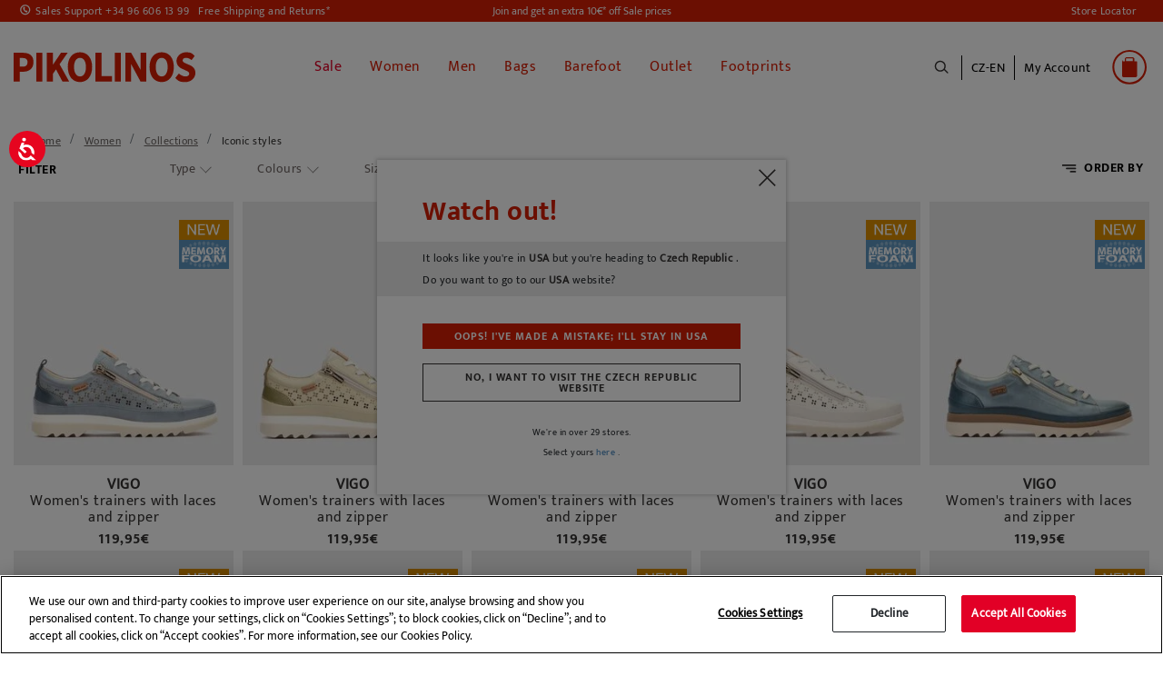

--- FILE ---
content_type: text/html;charset=UTF-8
request_url: https://www.pikolinos.com/cz-en/women/collection/iconic-models.html
body_size: 33763
content:
<!DOCTYPE html>

<html lang="en">
<head>
<!--[if gt IE 9]><!-->


<script>(function(w,d,s,l,i){w[l]=w[l]||[];w[l].push({'gtm.start':
new Date().getTime(),event:'gtm.js'});var f=d.getElementsByTagName(s)[0],
j=d.createElement(s),dl=l!='dataLayer'?'&l='+l:'';j.async=true;j.src=
'https://www.googletagmanager.com/gtm.js?id='+i+dl+'&gtm_auth=Q1eBaRJiSUKEIopirO0N3Q&gtm_preview=env-25&gtm_cookies_win=x';f.parentNode.insertBefore(j,f);
})(window,document,'script','dataLayer', 'GTM-K9SNXX');</script>

<script defer src="/on/demandware.static/Sites-Pikolinos-Site/-/en_CZ/v1769836190749/js/main.js"></script>

        
            <script defer src="/on/demandware.static/Sites-Pikolinos-Site/-/en_CZ/v1769836190749/js/search.js"
                
                >
            </script>
        


<!--<![endif]-->
<meta charset=UTF-8>

<meta http-equiv="x-ua-compatible" content="ie=edge">

<meta name="viewport" content="width=device-width, initial-scale=1, maximum-scale=1">


<title>Find amazing products in Iconic styles&#x27; today | Pikolinos</title>

<!-- begin Convert Experiences code-->
<script type="text/javascript" src="//cdn-4.convertexperiments.com/v1/js/10041957-10043554.js?environment=production"></script>
<!-- end Convert Experiences code -->

<meta name="description" content="Pikolinos" />
<meta name="keywords" content="Pikolinos" />


    
    
        
            <meta name="robots" content="index,follow">
            
    
        
                    <meta property="og:url" content="https://www.pikolinos.com/cz-en/women/collection/iconic-models.html">
        
    



<meta property="og:type" content="website" />
<meta property="og:title" content="Find amazing products in Iconic styles' today | Pikolinos" />
<meta property="og:locale" content="en_CZ" />


    <meta property="og:description" content="Pikolinos" />





    <meta property="og:url" content="/cz-en/women/collection/iconic-models.html" />


<link rel="shortcut icon" href="https://www.pikolinos.com/on/demandware.static/Sites-Pikolinos-Site/-/default/images/favicons/favicon.ico" />

<link rel="icon" type="image/png" href="https://www.pikolinos.com/on/demandware.static/Sites-Pikolinos-Site/-/default/images/favicons/faviconPK_16x16.png" sizes="16x16" />

<link rel="icon" type="image/png" href="https://www.pikolinos.com/on/demandware.static/Sites-Pikolinos-Site/-/default/images/favicons/faviconPK_32x32.png" sizes="32x32" />

<link rel="icon" type="image/png" href="https://www.pikolinos.com/on/demandware.static/Sites-Pikolinos-Site/-/default/images/favicons/faviconPK_96x96.png" sizes="96x96" />

<link rel="icon" type="image/png" href="https://www.pikolinos.com/on/demandware.static/Sites-Pikolinos-Site/-/default/images/favicons/faviconPK_128x128.png" sizes="128x128" />

<link rel="icon" type="image/png" href="https://www.pikolinos.com/on/demandware.static/Sites-Pikolinos-Site/-/default/images/favicons/faviconPK_196x196.png" sizes="196x196" />

<link rel="apple-touch-icon" href="https://www.pikolinos.com/on/demandware.static/Sites-Pikolinos-Site/-/default/images/favicons/faviconPK_180x180.png" />

<link rel="apple-touch-icon" href="https://www.pikolinos.com/on/demandware.static/Sites-Pikolinos-Site/-/default/images/favicons/faviconPK_180x180.png" sizes="180x180" />


<link rel="stylesheet" href="/on/demandware.static/Sites-Pikolinos-Site/-/en_CZ/v1769836190749/css/global.css" />


    <link rel="stylesheet" href="/on/demandware.static/Sites-Pikolinos-Site/-/en_CZ/v1769836190749/css/search.css"  />









<input type="hidden" id="noConsentUrl" data-url="/on/demandware.store/Sites-Pikolinos-Site/en_CZ/ConsentTracking-SetSession?consent=false" />























<link rel="next" href="https://www.pikolinos.com/cz-en/women/collection/iconic-models.html?sz=40" />


<link rel="canonical" href="https://www.pikolinos.com/cz-en/women/collection/iconic-models.html" />






    
    






    
        
    

    

    

    
        
        
    
        
        
    
        
        
    
        
        
    
        
        
    
        
        
    
        
        
    
        
        
            
            
            

            
            
                
                    
                        
                            <link rel="alternate" href="https://www.pikolinos.com/de-de/damen/kollektion/kultmodelle.html" hreflang="de-DE" />
                        
                    

                
            
        
    
        
        
            
            
            

            
            
                
                    
                        
                            <link rel="alternate" href="https://www.pikolinos.com/de-en/women/collection/iconic-models.html" hreflang="en-DE" />
                        
                    

                
            
        
    
        
        
            
            
            

            
            
                
                    

                
            
        
    
        
        
            
            
            

            
            
                
                    

                
            
        
    
        
        
            
            
            

            
            
                
                    
                        
                            <link rel="alternate" href="https://www.pikolinos.com/be-nl/dames/kollektion/iconische-modellen.html" hreflang="nl-BE" />
                        
                    

                
            
        
    
        
        
            
            
            

            
            
                
                    

                
            
        
    
        
        
            
            
            

            
            
                
                    
                        
                            <link rel="alternate" href="https://www.pikolinos.com/be-fr/femme/collection/modeles-emblematiques.html" hreflang="fr-BE" />
                        
                    

                
            
        
    
        
        
            
            
            

            
            
                
                    
                        
                            <link rel="alternate" href="https://www.pikolinos.com/bg-en/women/collection/iconic-models.html" hreflang="en-BG" />
                        
                    

                
            
        
    
        
        
            
            
            

            
            
                
                    

                
            
        
    
        
        
            
            
            

            
            
                
                    

                
            
        
    
        
        
            
            
            

            
            
                
                    
                        
                            

                            <link rel="alternate" href="https://www.pikolinos.com/es-es/mujer/colecciones/modelos-iconicos.html" hreflang="es-ES" />
                            <link rel="alternate" href="https://www.pikolinos.com/es-es/mujer/colecciones/modelos-iconicos.html" hreflang="es" />
                        
                    

                
            
        
    
        
        
            
            
            

            
            
                
                    
                        
                            <link rel="alternate" href="https://www.pikolinos.com/es-en/women/collection/iconic-models.html" hreflang="en-ES" />
                        
                    

                
            
        
    
        
        
            
            
            

            
            
                
                    

                
            
        
    
        
        
            
            
            

            
            
                
                    

                
            
        
    
        
        
            
            
            

            
            
                
                    
                        
                            <link rel="alternate" href="https://www.pikolinos.com/fr-fr/femme/collection/modeles-emblematiques.html" hreflang="fr-FR" />
                        
                    

                
            
        
    
        
        
            
            
            

            
            
                
                    
                        
                            <link rel="alternate" href="https://www.pikolinos.com/fr-en/women/collection/iconic-models.html" hreflang="en-FR" />
                        
                    

                
            
        
    
        
        
            
            
            

            
            
                
                    
                        
                            <link rel="alternate" href="https://www.pikolinos.com/gr-en/women/collection/iconic-models.html" hreflang="en-GR" />
                        
                    

                
            
        
    
        
        
            
            
            

            
            
                
                    
                        
                            <link rel="alternate" href="https://www.pikolinos.com/nl-nl/dames/kollektion/iconische-modellen.html" hreflang="nl-NL" />
                        
                    

                
            
        
    
        
        
            
            
            

            
            
                
                    

                
            
        
    
        
        
            
            
            

            
            
                
                    

                
            
        
    
        
        
            
            
            

            
            
                
                    
                        
                            <link rel="alternate" href="https://www.pikolinos.com/ie-en/women/collection/iconic-models.html" hreflang="en-IE" />
                        
                    

                
            
        
    
        
        
            
            
            

            
            
                
                    

                
            
        
    
        
        
            
            
            

            
            
                
                    

                
            
        
    
        
        
            
            
            

            
            
                
                    

                
            
        
    
        
        
            
            
            

            
            
                
                    

                
            
        
    
        
        
            
            
            

            
            
                
                    

                
            
        
    
        
        
            
            
            

            
            
                
                    
                        
                            <link rel="alternate" href="https://www.pikolinos.com/pt-pt/mulher/colecciones/modelos-iconicos.html" hreflang="pt-PT" />
                        
                    

                
            
        
    
        
        
            
            
            

            
            
                
                    

                
            
        
    
        
        
            
            
            

            
            
                
                    

                
            
        
    
        
        
            
            
            

            
            
                
                    

                
            
        
    
        
        
            
            
            

            
            
                
                    

                
            
        
    
        
        
            
            
            

            
            
                
                    
                        
                            <link rel="alternate" href="https://www.pikolinos.com/uk-en/women/collection/iconic-models.html" hreflang="en-GB" />
                        
                    

                
            
        
    





    
        
        
            
        
            
                

    
        
    

    

    

    
        
        
    
        
        
    
        
        
    
        
        
            
            
            

            
            
                
                    
                        
                            <link rel="alternate" href="https://www.pikolinos.com/us-en/women/collection/iconic-models.html" hreflang="en-US" />
                        
                    

                
            
        
    
        
        
            
            
            

            
            
                
                    
                        
                            <link rel="alternate" href="https://www.pikolinos.com/us-es/mujer/colecciones/modelos-iconicos.html" hreflang="es-US" />
                        
                    

                
            
        
    


            
        
            
        
    


<script type="text/javascript">//<!--
/* <![CDATA[ (head-active_data.js) */
var dw = (window.dw || {});
dw.ac = {
    _analytics: null,
    _events: [],
    _category: "",
    _searchData: "",
    _anact: "",
    _anact_nohit_tag: "",
    _analytics_enabled: "true",
    _timeZone: "Europe/Madrid",
    _capture: function(configs) {
        if (Object.prototype.toString.call(configs) === "[object Array]") {
            configs.forEach(captureObject);
            return;
        }
        dw.ac._events.push(configs);
    },
	capture: function() { 
		dw.ac._capture(arguments);
		// send to CQ as well:
		if (window.CQuotient) {
			window.CQuotient.trackEventsFromAC(arguments);
		}
	},
    EV_PRD_SEARCHHIT: "searchhit",
    EV_PRD_DETAIL: "detail",
    EV_PRD_RECOMMENDATION: "recommendation",
    EV_PRD_SETPRODUCT: "setproduct",
    applyContext: function(context) {
        if (typeof context === "object" && context.hasOwnProperty("category")) {
        	dw.ac._category = context.category;
        }
        if (typeof context === "object" && context.hasOwnProperty("searchData")) {
        	dw.ac._searchData = context.searchData;
        }
    },
    setDWAnalytics: function(analytics) {
        dw.ac._analytics = analytics;
    },
    eventsIsEmpty: function() {
        return 0 == dw.ac._events.length;
    }
};
/* ]]> */
// -->
</script>
<script type="text/javascript">//<!--
/* <![CDATA[ (head-cquotient.js) */
var CQuotient = window.CQuotient = {};
CQuotient.clientId = 'bfcp-Pikolinos';
CQuotient.realm = 'BFCP';
CQuotient.siteId = 'Pikolinos';
CQuotient.instanceType = 'prd';
CQuotient.locale = 'en_CZ';
CQuotient.fbPixelId = '2262319584045068';
CQuotient.activities = [];
CQuotient.cqcid='';
CQuotient.cquid='';
CQuotient.cqeid='';
CQuotient.cqlid='';
CQuotient.apiHost='api.cquotient.com';
/* Turn this on to test against Staging Einstein */
/* CQuotient.useTest= true; */
CQuotient.useTest = ('true' === 'false');
CQuotient.initFromCookies = function () {
	var ca = document.cookie.split(';');
	for(var i=0;i < ca.length;i++) {
	  var c = ca[i];
	  while (c.charAt(0)==' ') c = c.substring(1,c.length);
	  if (c.indexOf('cqcid=') == 0) {
		CQuotient.cqcid=c.substring('cqcid='.length,c.length);
	  } else if (c.indexOf('cquid=') == 0) {
		  var value = c.substring('cquid='.length,c.length);
		  if (value) {
		  	var split_value = value.split("|", 3);
		  	if (split_value.length > 0) {
			  CQuotient.cquid=split_value[0];
		  	}
		  	if (split_value.length > 1) {
			  CQuotient.cqeid=split_value[1];
		  	}
		  	if (split_value.length > 2) {
			  CQuotient.cqlid=split_value[2];
		  	}
		  }
	  }
	}
}
CQuotient.getCQCookieId = function () {
	if(window.CQuotient.cqcid == '')
		window.CQuotient.initFromCookies();
	return window.CQuotient.cqcid;
};
CQuotient.getCQUserId = function () {
	if(window.CQuotient.cquid == '')
		window.CQuotient.initFromCookies();
	return window.CQuotient.cquid;
};
CQuotient.getCQHashedEmail = function () {
	if(window.CQuotient.cqeid == '')
		window.CQuotient.initFromCookies();
	return window.CQuotient.cqeid;
};
CQuotient.getCQHashedLogin = function () {
	if(window.CQuotient.cqlid == '')
		window.CQuotient.initFromCookies();
	return window.CQuotient.cqlid;
};
CQuotient.trackEventsFromAC = function (/* Object or Array */ events) {
try {
	if (Object.prototype.toString.call(events) === "[object Array]") {
		events.forEach(_trackASingleCQEvent);
	} else {
		CQuotient._trackASingleCQEvent(events);
	}
} catch(err) {}
};
CQuotient._trackASingleCQEvent = function ( /* Object */ event) {
	if (event && event.id) {
		if (event.type === dw.ac.EV_PRD_DETAIL) {
			CQuotient.trackViewProduct( {id:'', alt_id: event.id, type: 'raw_sku'} );
		} // not handling the other dw.ac.* events currently
	}
};
CQuotient.trackViewProduct = function(/* Object */ cqParamData){
	var cq_params = {};
	cq_params.cookieId = CQuotient.getCQCookieId();
	cq_params.userId = CQuotient.getCQUserId();
	cq_params.emailId = CQuotient.getCQHashedEmail();
	cq_params.loginId = CQuotient.getCQHashedLogin();
	cq_params.product = cqParamData.product;
	cq_params.realm = cqParamData.realm;
	cq_params.siteId = cqParamData.siteId;
	cq_params.instanceType = cqParamData.instanceType;
	cq_params.locale = CQuotient.locale;
	
	if(CQuotient.sendActivity) {
		CQuotient.sendActivity(CQuotient.clientId, 'viewProduct', cq_params);
	} else {
		CQuotient.activities.push({activityType: 'viewProduct', parameters: cq_params});
	}
};
/* ]]> */
// -->
</script>
<!-- Demandware Apple Pay -->

<style type="text/css">ISAPPLEPAY{display:inline}.dw-apple-pay-button,.dw-apple-pay-button:hover,.dw-apple-pay-button:active{background-color:black;background-image:-webkit-named-image(apple-pay-logo-white);background-position:50% 50%;background-repeat:no-repeat;background-size:75% 60%;border-radius:5px;border:1px solid black;box-sizing:border-box;margin:5px auto;min-height:30px;min-width:100px;padding:0}
.dw-apple-pay-button:after{content:'Apple Pay';visibility:hidden}.dw-apple-pay-button.dw-apple-pay-logo-white{background-color:white;border-color:white;background-image:-webkit-named-image(apple-pay-logo-black);color:black}.dw-apple-pay-button.dw-apple-pay-logo-white.dw-apple-pay-border{border-color:black}</style>



</head>
<body>

<noscript id="noscript-id"><iframe id="tagManagerId"
src="https://www.googletagmanager.com/ns.html?id=GTM-K9SNXX&gtm_auth=Q1eBaRJiSUKEIopirO0N3Q&gtm_preview=env-25&gtm_cookies_win=x"
height="0" width="0" style="display:none;visibility:hidden"></iframe></noscript>




<div class="page" data-action="Search-Show" data-querystring="cgid=WOM_ICON">
<header>
    <a href="#maincontent" class="skip" aria-label="Skip to main content">Skip to main content</a>
<a href="#footercontent" class="skip" aria-label="Skip to footer content">Skip to footer content</a>
    <div class="header-banner">
        <div class="d-flex justify-content-between align-items-center flex-column flex-lg-row">
            <div class="header-banner-item">
                <div class=" d-flex align-items-center">
                    <a href="tel:+34 96 606 13 99" class="contact-phone-number">Sales Support +34 96 606 13 99</a>
                    <a class="shipping-returns" href="#" data-toggle="modal" data-target="#envioDevolucionesModal">
                        Free Shipping and Returns*
                    </a>
                    


<div class="modal fade" id="envioDevolucionesModal" tabindex="-1" role="dialog" aria-labelledby="envioDevolucionesModal" aria-hidden="true">
    <div class="modal-dialog" role="document">
        <div class="modal-content">
            <div class="modal-header-shippingreturn">
                <button type="button" class="close" data-dismiss="modal" aria-label="Close" title="close shippings and returns info modal">
                </button>
            </div>
            <div class="modal-body-shippingreturn">
                
    
    <div class="content-asset"><!-- dwMarker="content" dwContentID="0622a15a11bee0ca2d7c0401e1" -->
        <p class="header-shipping-modal"><strong>Shipping</strong></p>
<p>Orders over 50€ - <strong>FREE</strong></p>
<p>Orders under 50€ - <strong>5 €</strong></p>

<p class="header-shipping-modal"><strong>Exchanges and Returns</strong></p>
<p>You’ve got an extra 30 days to exchange or return, <strong>free of charge</strong>.</p>
<p>*Free shipping for orders over 50€ - free returns. Return period extended to 60 days for users subscribed to the newsletter or who are club members. 
</p>
    </div> <!-- End content-asset -->



    <link rel="stylesheet" href="/on/demandware.static/-/Library-Sites-GrupoPikolinos/en_CZ/v1769836190749/css/components/envio-devoluciones-modal.css"/>



            </div>
        </div>
    </div>
</div>

                </div>
            </div>
            <div class="header-banner-item">
                
	 


	
    
        
        <div class="header-promotion newsletter-open-modal">Join and get an extra 10€* off Sale prices</div>
    

 
	
            </div>
            <div class="header-banner-item d-none d-lg-flex">
                <a href="/cz-en/store-locator?showMap=true&amp;horizontalView=true&amp;isForm=false"
                    class="locate-store">
                    Store Locator
                </a>

            </div>
        </div>
    </div>


    <nav class="header-navigation-content">

        <div class="header header-container">
            <div class="d-flex justify-content-between align-items-center">
                <div class="header-container-item d-lg-none d-flex align-items-center">
                    <button class="navbar-toggler" type="button" aria-controls="sg-navbar-collapse"
                        aria-expanded="false" aria-label="Toggle navigation">
                        <span></span>
                    </button>
                    <div class="header-action-item nopadding" aria-expanded="false" tabindex="0">
                        <span class="icon icon-search icon-search-mobile"></span>
                    </div>
                </div>

                <div class="header-container-item header-logo">
                    <div class="brand">
                        <a class="logo-home" role="link" tabindex="0" href="/cz-en/"
                            title="Pikolinos Home">
                            <img src="/on/demandware.static/Sites-Pikolinos-Site/-/default/dwf751cc6a/images/logo2025v1.svg"
                                alt="Pikolinos" width="200px" height="70px" />
                        </a>
                    </div>
                </div>

                <div class="header-container-item">
                    <div class="header-navigation main-menu navbar-toggleable-md menu-toggleable-left multilevel-dropdown"
                        id="sg-navbar-collapse">
                        

<nav class="navbar navbar-expand-md">
    <div class="close-menu clearfix d-lg-none">
        <div class="back">
            <button role="button" aria-label="Back to previous menu">
                <span class="caret-left"></span>
                Back
            </button>
        </div>
    </div>
    <div class="menu-group" role="navigation">
        <ul class="nav navbar-nav" role="menu">
            
                
    
    <div class="content-asset"><!-- dwMarker="content" dwContentID="5b99c7126092070c59651a92ff" -->
        <ul>
  <li class="link-all-category nav-item nav-link d-block d-lg-none menu-mobile-links" >
         <!--  <a href="/summer-shoes-collection.html" id="novedades" style="font-weight: bold; font-size:15px;" >New In</a>-->
             <a href="/winter-shoes-collection.html" id="novedades" style="font-weight: bold; font-size:15px;" >New In</a>
        </li>

</ul>
    </div> <!-- End content-asset -->





                
                    
                        
                            <li class="nav-item" role="presentation">
                                <a href="/cz-en/sale-shoes-pikolinos.html"
                                id="SALE" title="Sale" class="nav-link" role="link" tabindex="0" style="color: #e20026 !important;">Sale</a>
                            </li>
                        
                    
                
                    
                        <li class="nav-item dropdown" role="presentation">
                            <a href="/cz-en/women.html"
                            id="WOM" class="nav-link" role="button"
                            title="Women" data-toggle="dropdown"
                            aria-haspopup="true" aria-expanded="false" tabindex="0" style="">Women</a>
                            
                            
                            
                            

<ul class="dropdown-menu mega-menu" role="menu" aria-label="WOM">
    <div class="mega-menu-content">
        <div class="mega-menu-content-item mega-menu-content-image">
            
                
    
    <div class="content-asset"><!-- dwMarker="content" dwContentID="59f2d9af6f33cd030e846b83f7" -->
        <p><a href="https://www.pikolinos.com/cz-en/women.html"><img alt="categoryWomImage" src="https://www.pikolinos.com/on/demandware.static/-/Library-Sites-GrupoPikolinos/default/dw0a8c9266/images/05AVANCE/Menu/DMW_cambiocatalogo_MUJER.jpg" title="Category Woman Image" /> </a></p>
    </div> <!-- End content-asset -->





            
        </div>

        

        
            
                
                    
    
    <div class="content-asset"><!-- dwMarker="content" dwContentID="cf50f78f95ed62c26e9c741cc4" -->
        <ul>
	<li class="link-all-category mega-menu-content-item d-block d-lg-none" style="padding: 8px 0px;"> 
             <a class="link" href="https://www.pikolinos.com/cz-en/women/collection/womens-new.html" id="novedades" style="font-weight: bold; font-size:15px;">New in</a>
	</li>

	<!--<li class="link-all-category mega-menu-content-item d-block d-lg-none" style="padding: 8px 0px;"> 
            <a class="link" href="https://www.pikolinos.com/cz-en/women/collection/sale-shoe-leather-women.html" id="rebajas" style="font-weight: bold; font-size:15px; color:#e20026;">Sale</a>
	</li>-->
</ul>
    </div> <!-- End content-asset -->





                
                
                <ul class="mega-menu-content-item collapsible-md active ">
                    <span id="WOM_SHOE" class="dropdown-title d-none d-lg-block">
                        Type of Shoe
                    </span>
                    <button class="title btn text-left btn-block d-block d-lg-none" aria-expanded="true" aria-controls="Type of Shoe">Type of Shoe</button>

                    <li class="menu-item" role="presentation">
                        <div class="submenu-content" id="Type of Shoe">
                            
                            <ul class="dropdown-menu mega-menu" aria-label="WOM_SHOE">
    <div class="mega-menu-content">
    
        
            <li class="dropdown-item menu-item" role="presentation">
                <a href="/cz-en/women/collection/sale-shoe-leather-women-2.html" id="WOM_SALE_PF" title="Sale" role="menuitem" class="dropdown-link" tabindex="0" style="color: #e20026;">Sale</a>
            </li>
        
    
        
            <li class="dropdown-item menu-item" role="presentation">
                <a href="/cz-en/women/ankle-boots.html" id="WOM_BOTI" title="Ankle boots" role="menuitem" class="dropdown-link" tabindex="0" style="">Ankle boots</a>
            </li>
        
    
        
            <li class="dropdown-item menu-item" role="presentation">
                <a href="/cz-en/women/boots.html" id="WOM_BOTA" title="Boots" role="menuitem" class="dropdown-link" tabindex="0" style="">Boots</a>
            </li>
        
    
        
            <li class="dropdown-item menu-item" role="presentation">
                <a href="/cz-en/women/sneakers.html" id="WOM_DEPO" title="Sneakers" role="menuitem" class="dropdown-link" tabindex="0" style="">Sneakers</a>
            </li>
        
    
        
            <li class="dropdown-item menu-item" role="presentation">
                <a href="/cz-en/women/loafers.html" id="WOM_MOCA" title="Loafers" role="menuitem" class="dropdown-link" tabindex="0" style="">Loafers</a>
            </li>
        
    
        
            <li class="dropdown-item menu-item" role="presentation">
                <a href="/cz-en/women/flats.html" id="WOM_ZPLA" title="Flats" role="menuitem" class="dropdown-link" tabindex="0" style="">Flats</a>
            </li>
        
    
        
            <li class="dropdown-item menu-item" role="presentation">
                <a href="/cz-en/women/heels.html" id="WOM_ZTAC" title="Heels" role="menuitem" class="dropdown-link" tabindex="0" style="">Heels</a>
            </li>
        
    
        
            <li class="dropdown-item menu-item" role="presentation">
                <a href="/cz-en/women/ballet-flats.html" id="WOM_BAIL" title="Ballet flats" role="menuitem" class="dropdown-link" tabindex="0" style="">Ballet flats</a>
            </li>
        
    
        
            <li class="dropdown-item menu-item" role="presentation">
                <a href="/cz-en/women/sandals.html" id="WOM_SANDALIAS" title="Sandals" role="menuitem" class="dropdown-link" tabindex="0" style="">Sandals</a>
            </li>
        
    
        
            <li class="dropdown-item menu-item" role="presentation">
                <a href="/cz-en/women/wedges.html" id="WOM_SCUN" title="Wedges and platforms" role="menuitem" class="dropdown-link" tabindex="0" style="">Wedges and platforms</a>
            </li>
        
    
        
            <li class="dropdown-item menu-item" role="presentation">
                <a href="/cz-en/women/sandals/fisherman-sandals.html" id="WOM_SCANGREJERA" title="Fisherman Sandals" role="menuitem" class="dropdown-link" tabindex="0" style="">Fisherman Sandals</a>
            </li>
        
    
        
            <li class="dropdown-item menu-item" role="presentation">
                <a href="/cz-en/woman/clogs.html" id="WOM_ZUEC" title="Clogs" role="menuitem" class="dropdown-link" tabindex="0" style="">Clogs</a>
            </li>
        
    
    </div>
</ul>

                        </div>
                    </li>
                    <li class="link-all-category" role="presentation">
                        <a href="https://www.pikolinos.com/cz-en/women.html" tabindex="0" class="link" id="WOM_SHOE" style="">See all</a>
                    </li>
                </ul>
            
        
            
                <div class="mega-menu-content-item collapsible-md ">
                    <span id="WOM_ACCS" class="dropdown-title d-none d-lg-block">
                        Accessories
                    </span>
                    <button class="title btn text-left btn-block d-block d-lg-none" aria-expanded="false" aria-controls="Accessories">Accessories</button>
                    <li class="menu-item" role="presentation">
                        <div class="submenu-content" id="Accessories">
                            
                            <ul class="dropdown-menu mega-menu" aria-label="WOM_ACCS">
    <div class="mega-menu-content">
    
        
            <li class="dropdown-item menu-item" role="presentation">
                <a href="/cz-en/mujer/accesorios/bolsos.html" id="WOM_BAGS" title="Bags" role="menuitem" class="dropdown-link" tabindex="0" style="">Bags</a>
            </li>
        
    
        
            <li class="dropdown-item menu-item" role="presentation">
                <a href="/cz-en/women/accessories/wallets.html" id="WOM_CARTERAS" title="Wallets" role="menuitem" class="dropdown-link" tabindex="0" style="">Wallets</a>
            </li>
        
    
        
            <li class="dropdown-item menu-item" role="presentation">
                <a href="/cz-en/women/accessories/belts.html" id="WOM_CINT" title="Belts" role="menuitem" class="dropdown-link" tabindex="0" style="">Belts</a>
            </li>
        
    
        
            <li class="dropdown-item menu-item" role="presentation">
                <a href="/cz-en/women/accessories/shoecare.html" id="WOM_CARE" title="ShoeCare" role="menuitem" class="dropdown-link" tabindex="0" style="">ShoeCare</a>
            </li>
        
    
        
            <li class="dropdown-item menu-item" role="presentation">
                <a href="/cz-en/women/accessories/other-accessories.html" id="WOM_OACC" title="Other accessories" role="menuitem" class="dropdown-link" tabindex="0" style="">Other accessories</a>
            </li>
        
    
    </div>
</ul>

                        </div>
                    </li>
                    <li class="link-all-category" role="presentation">
                        <a href="/cz-en/women/accessories.html" class="link" id="WOM_ACCS" style="">See all</a>
                    </li>
                </div>
            
        
            
                <div class="mega-menu-content-item collapsible-md ">
                    <span id="WOM_COLLECTIONS" class="dropdown-title d-none d-lg-block">
                        Collections
                    </span>
                    <button class="title btn text-left btn-block d-block d-lg-none" aria-expanded="false" aria-controls="Collections">Collections</button>
                    <li class="menu-item" role="presentation">
                        <div class="submenu-content" id="Collections">
                            
                            <ul class="dropdown-menu mega-menu" aria-label="WOM_COLLECTIONS">
    <div class="mega-menu-content">
    
        
            <li class="dropdown-item menu-item" role="presentation">
                <a href="/cz-en/women/collection/womens-new.html" id="WOM_NEW" title="New In" role="menuitem" class="dropdown-link" tabindex="0" style="">New In</a>
            </li>
        
    
        
            <li class="dropdown-item menu-item" role="presentation">
                <a href="/cz-en/women/collection/barefoot.html" id="WOM_BAREFOOT" title="Barefoot Women" role="menuitem" class="dropdown-link" tabindex="0" style="">Barefoot Women</a>
            </li>
        
    
        
            <li class="dropdown-item menu-item" role="presentation">
                <a href="/cz-en/women/collection/best-sellers.html" id="WOM_BEST" title="Best sellers" role="menuitem" class="dropdown-link" tabindex="0" style="">Best sellers</a>
            </li>
        
    
        
            <li class="dropdown-item menu-item" role="presentation">
                <a href="/cz-en/women/collection/iconic-models.html" id="WOM_ICON" title="Iconic styles" role="menuitem" class="dropdown-link" tabindex="0" style="">Iconic styles</a>
            </li>
        
    
        
            <li class="dropdown-item menu-item" role="presentation">
                <a href="/cz-en/women/collection/memory-foam.html" id="WOM_MEMORY_FOAM" title="Memory Foam" role="menuitem" class="dropdown-link" tabindex="0" style="">Memory Foam</a>
            </li>
        
    
        
            <li class="dropdown-item menu-item" role="presentation">
                <a href="/cz-en/women/collection/light.html" id="WOM_LIGHT" title="Extra light sole" role="menuitem" class="dropdown-link" tabindex="0" style="">Extra light sole</a>
            </li>
        
    
        
            <li class="dropdown-item menu-item" role="presentation">
                <a href="/cz-en/women/collection/removable-insole.html" id="WOM_REMOVABLE" title="Removable insole" role="menuitem" class="dropdown-link" tabindex="0" style="">Removable insole</a>
            </li>
        
    
        
            <li class="dropdown-item menu-item" role="presentation">
                <a href="/cz-en/collection/waterproof-warm-lining.html" id="WOM_SYMPATEX_WARM" title="Waterproof - Warm Lining" role="menuitem" class="dropdown-link" tabindex="0" style="">Waterproof - Warm Lining</a>
            </li>
        
    
        
            <li class="dropdown-item menu-item" role="presentation">
                <a href="/cz-en/women/collection/wide-fit-shoes.html" id="WOM_HA" title="Extra-Wide Shoes" role="menuitem" class="dropdown-link" tabindex="0" style="">Extra-Wide Shoes</a>
            </li>
        
    
    </div>
</ul>

                        </div>
                    </li>
                    <li class="link-all-category" role="presentation">
                        <a href="/cz-en/women/collections.html" class="link" id="WOM_COLLECTIONS" style="display:none">See all</a>
                    </li>
                </div>
            
        
    </div>

</ul>

                        </li>
                    
                
                    
                        <li class="nav-item dropdown" role="presentation">
                            <a href="/cz-en/men.html"
                            id="MAN" class="nav-link" role="button"
                            title="Men" data-toggle="dropdown"
                            aria-haspopup="true" aria-expanded="false" tabindex="0" style="">Men</a>
                            
                            
                            
                            

<ul class="dropdown-menu mega-menu" role="menu" aria-label="MAN">
    <div class="mega-menu-content">
        <div class="mega-menu-content-item mega-menu-content-image">
            
                
    
    <div class="content-asset"><!-- dwMarker="content" dwContentID="5848c3fd99cc586b131c0652be" -->
        <a href="https://www.pikolinos.com/cz-en/men.html">
     <img src="https://www.pikolinos.com/on/demandware.static/-/Library-Sites-GrupoPikolinos/default/dw8d9b290a/images/05AVANCE/Menu/DMW_cambiocatalogo_HOMBRE.jpg" alt="categoryMenImage" title="Category Man Image">
</a>
    </div> <!-- End content-asset -->





            
        </div>

        

        
            
                
                     
    
    <div class="content-asset"><!-- dwMarker="content" dwContentID="584f2ce50bc59b92caf63c783f" -->
        <ul>
	<li class="link-all-category mega-menu-content-item d-block d-lg-none" style="padding: 8px 0px;"> 
             <a class="link" href="https://www.pikolinos.com/cz-en/men/collection/mens-new.html" id="novedades" style="font-weight: bold; font-size:15px;">New in</a>
	</li>

	<!--<li class="link-all-category mega-menu-content-item d-block d-lg-none" style="padding: 8px 0px;"> 
            <a class="link" href="https://www.pikolinos.com/cz-en/men/collection/sale-shoe-leather-men.html" id="rebajas" style="font-weight: bold; font-size:15px; color:#e20026;">Sale</a>
	</li>-->
</ul>
    </div> <!-- End content-asset -->





                
                
                <ul class="mega-menu-content-item collapsible-md active ">
                    <span id="MAN_SHOE" class="dropdown-title d-none d-lg-block">
                        Type of Shoe
                    </span>
                    <button class="title btn text-left btn-block d-block d-lg-none" aria-expanded="true" aria-controls="Type of Shoe">Type of Shoe</button>

                    <li class="menu-item" role="presentation">
                        <div class="submenu-content" id="Type of Shoe">
                            
                            <ul class="dropdown-menu mega-menu" aria-label="MAN_SHOE">
    <div class="mega-menu-content">
    
        
            <li class="dropdown-item menu-item" role="presentation">
                <a href="/cz-en/men/collection/sale-shoe-leather-men-2.html" id="MAN_SALE_PF" title="Sale" role="menuitem" class="dropdown-link" tabindex="0" style="color: #e20026;">Sale</a>
            </li>
        
    
        
            <li class="dropdown-item menu-item" role="presentation">
                <a href="/cz-en/men/boots.html" id="MAN_BOTI" title="Boots" role="menuitem" class="dropdown-link" tabindex="0" style="">Boots</a>
            </li>
        
    
        
            <li class="dropdown-item menu-item" role="presentation">
                <a href="/cz-en/men/sneakers.html" id="MAN_DEPO" title="Sneakers" role="menuitem" class="dropdown-link" tabindex="0" style="">Sneakers</a>
            </li>
        
    
        
            <li class="dropdown-item menu-item" role="presentation">
                <a href="/cz-en/men/lace-up-shoes.html" id="MAN_ZCOR" title="Casual shoes" role="menuitem" class="dropdown-link" tabindex="0" style="">Casual shoes</a>
            </li>
        
    
        
            <li class="dropdown-item menu-item" role="presentation">
                <a href="/cz-en/men/shoes.html" id="MAN_ZAP" title="Smart shoes" role="menuitem" class="dropdown-link" tabindex="0" style="">Smart shoes</a>
            </li>
        
    
        
            <li class="dropdown-item menu-item" role="presentation">
                <a href="/cz-en/men/slip-on-loafers.html" id="MAN_MOCA" title="Slip on and Loafers" role="menuitem" class="dropdown-link" tabindex="0" style="">Slip on and Loafers</a>
            </li>
        
    
        
            <li class="dropdown-item menu-item" role="presentation">
                <a href="/cz-en/men/sandals.html" id="MAN_SPLA" title="Sandals" role="menuitem" class="dropdown-link" tabindex="0" style="">Sandals</a>
            </li>
        
    
    </div>
</ul>

                        </div>
                    </li>
                    <li class="link-all-category" role="presentation">
                        <a href="https://www.pikolinos.com/cz-en/men.html" tabindex="0" class="link" id="MAN_SHOE" style="">See all</a>
                    </li>
                </ul>
            
        
            
                <div class="mega-menu-content-item collapsible-md ">
                    <span id="MAN_ACCS" class="dropdown-title d-none d-lg-block">
                        Accessories
                    </span>
                    <button class="title btn text-left btn-block d-block d-lg-none" aria-expanded="false" aria-controls="Accessories">Accessories</button>
                    <li class="menu-item" role="presentation">
                        <div class="submenu-content" id="Accessories">
                            
                            <ul class="dropdown-menu mega-menu" aria-label="MAN_ACCS">
    <div class="mega-menu-content">
    
        
            <li class="dropdown-item menu-item" role="presentation">
                <a href="/cz-en/men/accessories/bags.html" id="MAN_BAGS" title="Bags" role="menuitem" class="dropdown-link" tabindex="0" style="">Bags</a>
            </li>
        
    
        
            <li class="dropdown-item menu-item" role="presentation">
                <a href="/cz-en/men/accessories/wallets.html" id="MAN_CART" title="Wallets" role="menuitem" class="dropdown-link" tabindex="0" style="">Wallets</a>
            </li>
        
    
        
            <li class="dropdown-item menu-item" role="presentation">
                <a href="/cz-en/men/accessories/belts.html" id="MAN_CINT" title="Belts" role="menuitem" class="dropdown-link" tabindex="0" style="">Belts</a>
            </li>
        
    
        
            <li class="dropdown-item menu-item" role="presentation">
                <a href="/cz-en/men/accessories/shoe-care.html" id="MAN_CARE" title="ShoeCare Men" role="menuitem" class="dropdown-link" tabindex="0" style="">ShoeCare Men</a>
            </li>
        
    
    </div>
</ul>

                        </div>
                    </li>
                    <li class="link-all-category" role="presentation">
                        <a href="/cz-en/men/accessories.html" class="link" id="MAN_ACCS" style="">See all</a>
                    </li>
                </div>
            
        
            
                <div class="mega-menu-content-item collapsible-md ">
                    <span id="MAN_COLLECTIONS" class="dropdown-title d-none d-lg-block">
                        Collections
                    </span>
                    <button class="title btn text-left btn-block d-block d-lg-none" aria-expanded="false" aria-controls="Collections">Collections</button>
                    <li class="menu-item" role="presentation">
                        <div class="submenu-content" id="Collections">
                            
                            <ul class="dropdown-menu mega-menu" aria-label="MAN_COLLECTIONS">
    <div class="mega-menu-content">
    
        
            <li class="dropdown-item menu-item" role="presentation">
                <a href="/cz-en/men/collection/mens-new.html" id="MAN_NEW" title="New In" role="menuitem" class="dropdown-link" tabindex="0" style="">New In</a>
            </li>
        
    
        
            <li class="dropdown-item menu-item" role="presentation">
                <a href="/cz-en/men/collection/barefoot.html" id="MAN_BAREFOOT" title="Barefoot Men" role="menuitem" class="dropdown-link" tabindex="0" style="">Barefoot Men</a>
            </li>
        
    
        
            <li class="dropdown-item menu-item" role="presentation">
                <a href="/cz-en/men/collection/best-sellers.html" id="MAN_BEST" title="Best sellers" role="menuitem" class="dropdown-link" tabindex="0" style="">Best sellers</a>
            </li>
        
    
        
            <li class="dropdown-item menu-item" role="presentation">
                <a href="/cz-en/men/collection/iconic-models.html" id="MAN_ICON" title="Iconic styles" role="menuitem" class="dropdown-link" tabindex="0" style="">Iconic styles</a>
            </li>
        
    
        
            <li class="dropdown-item menu-item" role="presentation">
                <a href="/cz-en/men/collections/memory-foam.html" id="MAN_MEMORY_FOAM" title="Memory Foam" role="menuitem" class="dropdown-link" tabindex="0" style="">Memory Foam</a>
            </li>
        
    
        
            <li class="dropdown-item menu-item" role="presentation">
                <a href="/cz-en/men/collection/light.html" id="MAN_LIGHT" title="Extra light sole" role="menuitem" class="dropdown-link" tabindex="0" style="">Extra light sole</a>
            </li>
        
    
        
            <li class="dropdown-item menu-item" role="presentation">
                <a href="/cz-en/men/collection/removable-insole.html" id="MAN_REMOVABLE" title="Removable insole" role="menuitem" class="dropdown-link" tabindex="0" style="">Removable insole</a>
            </li>
        
    
        
            <li class="dropdown-item menu-item" role="presentation">
                <a href="/cz-en/men/collection/tallas-xl.html" id="MAN_XL" title="XL Sizes" role="menuitem" class="dropdown-link" tabindex="0" style="">XL Sizes</a>
            </li>
        
    
        
            <li class="dropdown-item menu-item" role="presentation">
                <a href="/cz-en/men/collection/waterproof-warm-lining.html" id="MAN_SYMPATEX_WARM" title="Waterproof - Warm Lining" role="menuitem" class="dropdown-link" tabindex="0" style="">Waterproof - Warm Lining</a>
            </li>
        
    
    </div>
</ul>

                        </div>
                    </li>
                    <li class="link-all-category" role="presentation">
                        <a href="/cz-en/men/collections.html" class="link" id="MAN_COLLECTIONS" style="display:none">See all</a>
                    </li>
                </div>
            
        
    </div>

</ul>

                        </li>
                    
                
                    
                        <li class="nav-item dropdown" role="presentation">
                            <a href="/cz-en/bags.html"
                            id="ACCS" class="nav-link" role="button"
                            title="Bags" data-toggle="dropdown"
                            aria-haspopup="true" aria-expanded="false" tabindex="0" style="">Bags</a>
                            
                            
                            
                            

<ul class="dropdown-menu mega-menu" role="menu" aria-label="ACCS">
    <div class="mega-menu-content">
        <div class="mega-menu-content-item mega-menu-content-image">
            
                
    
    <div class="content-asset"><!-- dwMarker="content" dwContentID="daf491a80399906631f43575da" -->
        <p><a href="accesorios-page.html"><img alt="categoryAccsImage" src="https://www.pikolinos.com/on/demandware.static/-/Library-Sites-GrupoPikolinos/default/dwa9db30bb/images/05AVANCE/Menu/DMW_cambiocatalogo_BOLSOS.jpg" title="Category Accs Image" /> </a></p>
    </div> <!-- End content-asset -->





            
        </div>

        

        
            
                <div class="mega-menu-content-item collapsible-md ">
                    <span id="ACCS_WOM_ACCS" class="dropdown-title d-none d-lg-block">
                        Women Bags
                    </span>
                    <button class="title btn text-left btn-block d-block d-lg-none" aria-expanded="false" aria-controls="Women Bags">Women Bags</button>
                    <li class="menu-item" role="presentation">
                        <div class="submenu-content" id="Women Bags">
                            
                            <ul class="dropdown-menu mega-menu" aria-label="ACCS_WOM_ACCS">
    <div class="mega-menu-content">
    
        
            <li class="dropdown-item menu-item" role="presentation">
                <a href="https://www.pikolinos.com/cz-en/mujer/accesorios/bolsos.html" id="ACCS_WOM_ACCS_BAGS" title="Bags" role="menuitem" class="dropdown-link" tabindex="0" style="">Bags</a>
            </li>
        
    
        
            <li class="dropdown-item menu-item" role="presentation">
                <a href="https://www.pikolinos.com/cz-en/women/accessories/wallets.html" id="ACCS_WOM_ACCS_CARTERAS" title="Wallets" role="menuitem" class="dropdown-link" tabindex="0" style="">Wallets</a>
            </li>
        
    
        
            <li class="dropdown-item menu-item" role="presentation">
                <a href="https://www.pikolinos.com/cz-en/women/accessories/belts.html" id="ACCS_WOM_ACCS_CINT" title="Belts" role="menuitem" class="dropdown-link" tabindex="0" style="">Belts</a>
            </li>
        
    
        
            <li class="dropdown-item menu-item" role="presentation">
                <a href="https://www.pikolinos.com/cz-en/women/accessories/shoecare.html" id="ACCS_WOM_ACCS_CARE" title="Shoe Care" role="menuitem" class="dropdown-link" tabindex="0" style="">Shoe Care</a>
            </li>
        
    
        
            <li class="dropdown-item menu-item" role="presentation">
                <a href="https://www.pikolinos.com/cz-en/women/accessories/other-accessories.html" id="ACCS_WOM_OACC" title="Airpods cases" role="menuitem" class="dropdown-link" tabindex="0" style="">Airpods cases</a>
            </li>
        
    
    </div>
</ul>

                        </div>
                    </li>
                    <li class="link-all-category" role="presentation">
                        <a href="https://www.pikolinos.com/cz-en/women/accessories.html" class="link" id="ACCS_WOM_ACCS" style="">See all</a>
                    </li>
                </div>
            
        
            
                <div class="mega-menu-content-item collapsible-md ">
                    <span id="ACCS_MAN_ACCS" class="dropdown-title d-none d-lg-block">
                        Men Bags
                    </span>
                    <button class="title btn text-left btn-block d-block d-lg-none" aria-expanded="false" aria-controls="Men Bags">Men Bags</button>
                    <li class="menu-item" role="presentation">
                        <div class="submenu-content" id="Men Bags">
                            
                            <ul class="dropdown-menu mega-menu" aria-label="ACCS_MAN_ACCS">
    <div class="mega-menu-content">
    
        
            <li class="dropdown-item menu-item" role="presentation">
                <a href="https://www.pikolinos.com/cz-en/men/accessories/bags.html" id="ACCS_MAN_ACCS_BAGS" title="Bags" role="menuitem" class="dropdown-link" tabindex="0" style="">Bags</a>
            </li>
        
    
        
            <li class="dropdown-item menu-item" role="presentation">
                <a href="https://www.pikolinos.com/cz-en/men/accessories/wallets.html" id="ACCS_MAN_ACCS_CARTERAS" title="Wallets" role="menuitem" class="dropdown-link" tabindex="0" style="">Wallets</a>
            </li>
        
    
        
            <li class="dropdown-item menu-item" role="presentation">
                <a href="https://www.pikolinos.com/cz-en/men/accessories/belts.html" id="ACCS_MAN_ACCS_CINT" title="Belts" role="menuitem" class="dropdown-link" tabindex="0" style="">Belts</a>
            </li>
        
    
        
            <li class="dropdown-item menu-item" role="presentation">
                <a href="https://www.pikolinos.com/cz-en/men/accessories/shoe-care.html" id="ACCS_MAN_ACCS_CARE" title="Shoe Care" role="menuitem" class="dropdown-link" tabindex="0" style="">Shoe Care</a>
            </li>
        
    
    </div>
</ul>

                        </div>
                    </li>
                    <li class="link-all-category" role="presentation">
                        <a href="https://www.pikolinos.com/cz-en/men/accessories.html" class="link" id="ACCS_MAN_ACCS" style="">See all</a>
                    </li>
                </div>
            
        
    </div>

</ul>

                        </li>
                    
                
                    
                        
                            <li class="nav-item" role="presentation">
                                <a href="/cz-en/barefoot.html"
                                id="LP_NATURAL_WALK" title="Barefoot" class="nav-link" role="link" tabindex="0" style="">Barefoot</a>
                            </li>
                        
                    
                
                    
                        <li class="nav-item dropdown" role="presentation">
                            <a href="https://www.pikolinos.com/cz-en/outlet-shoes.html"
                            id="OUT" class="nav-link" role="button"
                            title="Outlet" data-toggle="dropdown"
                            aria-haspopup="true" aria-expanded="false" tabindex="0" style="">Outlet</a>
                            
                            
                            
                            

<ul class="dropdown-menu mega-menu" role="menu" aria-label="OUT">
    <div class="mega-menu-content">
        <div class="mega-menu-content-item mega-menu-content-image">
            
        </div>

        

        
            
                <div class="mega-menu-content-item collapsible-md outlet">
                    <span id="OUT_WOM" class="dropdown-title d-none d-lg-block">
                        Outlet Woman
                    </span>
                    <button class="title btn text-left btn-block d-block d-lg-none" aria-expanded="false" aria-controls="Outlet Woman">Outlet Woman</button>
                    <li class="menu-item" role="presentation">
                        <div class="submenu-content" id="Outlet Woman">
                            
                            <ul class="dropdown-menu mega-menu" aria-label="OUT_WOM">
    <div class="mega-menu-content">
    
        
            <div class="mega-menu-content-item collapsible-md active">
                <span id="OUT_WOM_SHOE" class="dropdown-title d-none d-lg-block">
                    Type of Shoe
                </span>
                <button class="title btn text-left btn-block d-block d-lg-none" aria-expanded="true" aria-controls="Type of Shoe">Type of Shoe</button>

                <li class="menu-item" role="presentation">
                    <div class="submenu-content" id="Type of Shoe">
                        
                        

<ul class="dropdown-menu mega-menu" role="menu" aria-label="OUT">
    <div class="mega-menu-content">
        <div class="mega-menu-content-item mega-menu-content-image">
            
        </div>

        

        
            
                <li class="dropdown-item" role="presentation">
                    <a href="/cz-en/sale-women/outlet-ankle-boots.html" id="OUT_WOM_BOTI" title="Ankle boots" role="menuitem" class="dropdown-link" tabindex="0" style="">Ankle boots</a>
                </li>
            
        
            
                <li class="dropdown-item" role="presentation">
                    <a href="/cz-en/sale-women/outlet-sneakers.html" id="OUT_WOM_DEPO" title="Sneakers" role="menuitem" class="dropdown-link" tabindex="0" style="">Sneakers</a>
                </li>
            
        
            
                <li class="dropdown-item" role="presentation">
                    <a href="/cz-en/sale-women/outlet-heels.html" id="OUT_WOM_ZTAC" title="Heels" role="menuitem" class="dropdown-link" tabindex="0" style="">Heels</a>
                </li>
            
        
            
                <li class="dropdown-item" role="presentation">
                    <a href="/cz-en/sale-women/loafers-laces.html" id="OUT_WOM_ZCOR" title="Loafers and Laces" role="menuitem" class="dropdown-link" tabindex="0" style="">Loafers and Laces</a>
                </li>
            
        
            
                <li class="dropdown-item" role="presentation">
                    <a href="/cz-en/sale-women/outlet-boots.html" id="OUT_WOM_BOTA" title="Boots" role="menuitem" class="dropdown-link" tabindex="0" style="">Boots</a>
                </li>
            
        
    </div>

</ul>

                    </div>
                </li>
                <li class="link-all-category" role="presentation">
                    
                    <a href="/cz-en/sale-women.html" id="OUT_WOM_SHOE" class="link" role="button" data-toggle="dropdown" aria-haspopup="true" aria-expanded="false" tabindex="0" style="">See all</a>
                </li>
            </div>
        
    
        
            <div class="mega-menu-content-item collapsible-md">
                <span id="OUT_WOM_ACCS" class="dropdown-title d-none d-lg-block">
                    Accessories
                </span>
                <button class="title btn text-left btn-block d-block d-lg-none" aria-expanded="false" aria-controls="Accessories">Accessories</button>
                <li class="menu-item" role="presentation">
                    <div class="submenu-content" id="Accessories">
                        
                        

<ul class="dropdown-menu mega-menu" role="menu" aria-label="OUT">
    <div class="mega-menu-content">
        <div class="mega-menu-content-item mega-menu-content-image">
            
        </div>

        

        
            
                <li class="dropdown-item" role="presentation">
                    <a href="/cz-en/sale-women/accessories/bags.html" id="OUT_WOM_BAGS" title="Bags" role="menuitem" class="dropdown-link" tabindex="0" style="">Bags</a>
                </li>
            
        
            
                <li class="dropdown-item" role="presentation">
                    <a href="/cz-en/sale-women/accessories/wallets.html" id="OUT_WOM_CART" title="Wallets" role="menuitem" class="dropdown-link" tabindex="0" style="">Wallets</a>
                </li>
            
        
            
                <li class="dropdown-item" role="presentation">
                    <a href="/cz-en/sale-women/accessories/other-accessories.html" id="OUT_WOM_OACC" title="Otros mujer" role="menuitem" class="dropdown-link" tabindex="0" style="">Otros mujer</a>
                </li>
            
        
    </div>

</ul>

                    </div>
                </li>
                <li class="link-all-category" role="presentation">
                    
                    <a href="/cz-en/sale-women/accessories.html" id="OUT_WOM_ACCS" class="link" role="button" data-toggle="dropdown" aria-haspopup="true" aria-expanded="false" tabindex="0" style="">See all</a>
                </li>
            </div>
        
    
    </div>
</ul>

                        </div>
                    </li>
                    <li class="link-all-category" role="presentation">
                        <a href="null" class="link" id="null" style="null">See all</a>
                    </li>
                </div>
            
        
            
                <div class="mega-menu-content-item collapsible-md outlet">
                    <span id="OUT_MAN" class="dropdown-title d-none d-lg-block">
                        Outlet Man
                    </span>
                    <button class="title btn text-left btn-block d-block d-lg-none" aria-expanded="false" aria-controls="Outlet Man">Outlet Man</button>
                    <li class="menu-item" role="presentation">
                        <div class="submenu-content" id="Outlet Man">
                            
                            <ul class="dropdown-menu mega-menu" aria-label="OUT_MAN">
    <div class="mega-menu-content">
    
        
            <div class="mega-menu-content-item collapsible-md active">
                <span id="OUT_MAN_SHOE" class="dropdown-title d-none d-lg-block">
                    Type of Shoe
                </span>
                <button class="title btn text-left btn-block d-block d-lg-none" aria-expanded="true" aria-controls="Type of Shoe">Type of Shoe</button>

                <li class="menu-item" role="presentation">
                    <div class="submenu-content" id="Type of Shoe">
                        
                        

<ul class="dropdown-menu mega-menu" role="menu" aria-label="OUT">
    <div class="mega-menu-content">
        <div class="mega-menu-content-item mega-menu-content-image">
            
        </div>

        

        
            
                <li class="dropdown-item" role="presentation">
                    <a href="/cz-en/sale-men/outlet-sneakers.html" id="OUT_MAN_DEPO" title="Sneakers" role="menuitem" class="dropdown-link" tabindex="0" style="">Sneakers</a>
                </li>
            
        
            
                <li class="dropdown-item" role="presentation">
                    <a href="/cz-en/sale-men/outlet-slip-on-loafers.html" id="OUT_MAN_MOCA" title="Slip on and Loafers" role="menuitem" class="dropdown-link" tabindex="0" style="">Slip on and Loafers</a>
                </li>
            
        
            
                <li class="dropdown-item" role="presentation">
                    <a href="/cz-en/sale-men/outlet-lace-up-shoes.html" id="OUT_MAN_ZCOR" title="Casual shoes" role="menuitem" class="dropdown-link" tabindex="0" style="">Casual shoes</a>
                </li>
            
        
            
                <li class="dropdown-item" role="presentation">
                    <a href="/cz-en/sale-men/outlet-boots.html" id="OUT_MAN_BOTI" title="Boots" role="menuitem" class="dropdown-link" tabindex="0" style="">Boots</a>
                </li>
            
        
    </div>

</ul>

                    </div>
                </li>
                <li class="link-all-category" role="presentation">
                    
                    <a href="/cz-en/sale-men.html" id="OUT_MAN_SHOE" class="link" role="button" data-toggle="dropdown" aria-haspopup="true" aria-expanded="false" tabindex="0" style="">See all</a>
                </li>
            </div>
        
    
        
            <div class="mega-menu-content-item collapsible-md">
                <span id="OUT_MAN_ACCS" class="dropdown-title d-none d-lg-block">
                    Accessories
                </span>
                <button class="title btn text-left btn-block d-block d-lg-none" aria-expanded="false" aria-controls="Accessories">Accessories</button>
                <li class="menu-item" role="presentation">
                    <div class="submenu-content" id="Accessories">
                        
                        

<ul class="dropdown-menu mega-menu" role="menu" aria-label="OUT">
    <div class="mega-menu-content">
        <div class="mega-menu-content-item mega-menu-content-image">
            
        </div>

        

        
            
                <li class="dropdown-item" role="presentation">
                    <a href="/cz-en/sale-men/accessories/bags.html" id="OUT_MAN_BAGS" title="Bags" role="menuitem" class="dropdown-link" tabindex="0" style="">Bags</a>
                </li>
            
        
    </div>

</ul>

                    </div>
                </li>
                <li class="link-all-category" role="presentation">
                    
                    <a href="/cz-en/sale-men/accessories.html" id="OUT_MAN_ACCS" class="link" role="button" data-toggle="dropdown" aria-haspopup="true" aria-expanded="false" tabindex="0" style="">See all</a>
                </li>
            </div>
        
    
    </div>
</ul>

                        </div>
                    </li>
                    <li class="link-all-category" role="presentation">
                        <a href="null" class="link" id="null" style="null">See all</a>
                    </li>
                </div>
            
        
    </div>

</ul>

                        </li>
                    
                
                    
                        
                            <li class="nav-item dropdown" role="presentation">
                                <span id="FOOTPRINT" class="nav-link" role="button" data-toggle="dropdown"
                                aria-haspopup="true" aria-expanded="false" tabindex="0" style="" >Footprints</span>
                                
                                
                                
                                

<ul class="dropdown-menu mega-menu" role="menu" aria-label="FOOTPRINT">
    <div class="mega-menu-content">
        <div class="mega-menu-content-item mega-menu-content-image">
            
        </div>

        
            
    
    <div class="content-asset"><!-- dwMarker="content" dwContentID="8d9ba84866a3ac93c6564d7726" -->
        <style>
.footprints-header-menu {
    display: none
}

#FOOTPRINT + ul.dropdown-menu.mega-menu > div.mega-menu-content > div.mega-menu-content-item.collapsible-md {
    display: none !important;
}

#FOOTPRINT + ul.dropdown-menu.mega-menu > div.mega-menu-content > ul.mega-menu-content-item.collapsible-md {
    display: none !important;
}

#FOOTPRINT + ul.dropdown-menu.mega-menu > div.mega-menu-content > li.dropdown-item {
    display: none !important;
}

@media screen and (max-width: 992px) {

    #FOOTPRINT + ul.dropdown-menu.mega-menu > div.mega-menu-content > div.mega-menu-content-item.collapsible-md {
        display: block !important;
    }

    #FOOTPRINT + ul.dropdown-menu.mega-menu > div.mega-menu-content > ul.mega-menu-content-item.collapsible-md {
        display: block !important;
    }

    #FOOTPRINT + ul.dropdown-menu.mega-menu > div.mega-menu-content > li.dropdown-item {
        display: block !important;
    }
}

@media screen and (min-width: 992px) {

    #FOOTPRINT + ul.dropdown-menu.mega-menu > div.mega-menu-content > div.mega-menu-content-item.collapsible-md {
        display: none !important;
    }

    #FOOTPRINT + ul.dropdown-menu.mega-menu > div.mega-menu-content > ul.mega-menu-content-item.collapsible-md {
        display: none !important;
    }

    #FOOTPRINT + ul.dropdown-menu.mega-menu > div.mega-menu-content > li.dropdown-item {
        display: none !important;
    }

    .footprints-header-menu {
        display: flex;
        justify-content: center
    }

    .footprints-header-menu ul {
        padding: 20px 40px;
    }

    .footprints-header-menu .footprint-item span {
        display: block;
        color: #383534;
        font-size: 12px;
        font-style: normal;
        font-weight: 400;
        line-height: 18px;
        letter-spacing: 0.5px;
        margin-bottom: 8px;
    }

    .footprints-header-menu .highlighted-item span {
        font-weight: 700;
    }

    .footprints-header-menu .highlighted-item.title {
        margin-bottom: 13px;
    }

   #FOOTPRINT+.mega-menu .dropdown-item {
        display:none
    }

     /* 

    .footprints-header-menu li a {
        position: relative
    }

    .footprints-header-menu li span {
        position: absolute;
        top: 50%;
        left: 50%;
        transform: translate(-50%,-50%);
        font-family: mukta-bold;
        letter-spacing: .5px;
        color: #fff;
        font-size: 28px;
        text-align: center;
        width: 90%
    } */
}
</style>

<div  class="footprints-header-menu">
    <ul>
        <li>
            <a href="https://www.pikolinos.com/cz-en/universo.html" class="footprint-item highlighted-item title"
                title="Pikolinos Universe">
                <span>Pikolinos Universe</span>
            </a>
    
        <li><a class="footprint-item" href="https://www.pikolinos.com/cz-en/esencia.html"><span>Essence</span></a></li>
        <li><a class="footprint-item" href="https://www.pikolinos.com/cz-en/innovacion.html"><span>Innovation</span></a></li>
        <li><a class="footprint-item" href="https://www.pikolinos.com/cz-en/compromiso.html"><span>Commitment</span></a></li>
        <li><a class="footprint-item" href="https://www.pikolinos.com/cz-en/tiendas.html"><span>Shops</span></a></li>
        </li>
       
    </ul>
    
    <ul>
        <li>
            <a href="https://www.pikolinos.com/cz-en/smilingstories.html" class="footprint-item highlighted-item"
                title="#SmilingStories">
                <span>Smiling Stories</span>
            </a>
        </li>
        <li>
            <a href="https://www.pikolinos.com/cz-en/uneteclub.html" class="footprint-item highlighted-item"
                title="#SmilingStories">
                <span>Smiling Community</span>
            </a>
        </li>
<li>
            <a href="https://www.pikolinos.com/cz-en/pikolinos-care.html" class="footprint-item highlighted-item"
                title="#SmilingStories">
                <span>Pikolinos Care</span>
            </a>
        </li>
    </ul>
</div>
    </div> <!-- End content-asset -->





        

        
            
                <div class="mega-menu-content-item collapsible-md ">
                    <span id="FOOTPRINT-UNIVERSE" class="dropdown-title d-none d-lg-block">
                        Pikolinos Universe
                    </span>
                    <button class="title btn text-left btn-block d-block d-lg-none" aria-expanded="false" aria-controls="Pikolinos Universe">Pikolinos Universe</button>
                    <li class="menu-item" role="presentation">
                        <div class="submenu-content" id="Pikolinos Universe">
                            
                            <ul class="dropdown-menu mega-menu" aria-label="FOOTPRINT-UNIVERSE">
    <div class="mega-menu-content">
    
        
            <li class="dropdown-item menu-item" role="presentation">
                <a href="https://www.pikolinos.com/cz-en/esencia.html" id="FOOTPRINT-ESSENCE" title="Essence" role="menuitem" class="dropdown-link" tabindex="0" style="">Essence</a>
            </li>
        
    
        
            <li class="dropdown-item menu-item" role="presentation">
                <a href="https://www.pikolinos.com/cz-en/innovacion.html" id="FOOTPRINT-INNOVATION" title="Innovation" role="menuitem" class="dropdown-link" tabindex="0" style="">Innovation</a>
            </li>
        
    
        
            <li class="dropdown-item menu-item" role="presentation">
                <a href="https://www.pikolinos.com/cz-en/compromiso.html" id="FOOTPRINT-COMMITMENT" title="Commitment" role="menuitem" class="dropdown-link" tabindex="0" style="">Commitment</a>
            </li>
        
    
        
            <li class="dropdown-item menu-item" role="presentation">
                <a href="https://www.pikolinos.com/cz-en/tiendas.html" id="FOOTPRINT-SHOPS" title="Shops" role="menuitem" class="dropdown-link" tabindex="0" style="">Shops</a>
            </li>
        
    
    </div>
</ul>

                        </div>
                    </li>
                    <li class="link-all-category" role="presentation">
                        <a href="https://www.pikolinos.com/cz-en/universo.html" class="link" id="FOOTPRINT-UNIVERSE" style="">See all</a>
                    </li>
                </div>
            
        
            
                <li class="dropdown-item" role="presentation">
                    <a href="https://www.pikolinos.com/cz-en/smilingstories.html" id="FOOTPRINT-SMILLING" title="Smiling Stories" role="menuitem" class="dropdown-link" tabindex="0" style="">Smiling Stories</a>
                </li>
            
        
            
                <li class="dropdown-item" role="presentation">
                    <a href="https://www.pikolinos.com/cz-en/uneteclub.html" id="FOOTPRINT-SMILLING-COMMUNITY" title="Smiling Community" role="menuitem" class="dropdown-link" tabindex="0" style="">Smiling Community</a>
                </li>
            
        
            
                <li class="dropdown-item" role="presentation">
                    <a href="https://www.pikolinos.com/cz-en/pikolinos-care.html" id="FOOTPRINT-PIKOLINOS-CARE" title="Pikolinos Care" role="menuitem" class="dropdown-link" tabindex="0" style="">Pikolinos Care</a>
                </li>
            
        
    </div>

</ul>

                            </li>
                        
                    
                
            
        </ul>

        <div class="d-block d-lg-none menu-mobile-links">
            <div class="item-link account">
                <a href="/cz-en/sales/order/history?showPage=false"><span>My Account</span></a>
            </div>
            <div id="guia-tallas" class="item-link empty">
            <a href="/cz-en/guia-de-tallas.html">Size Guide</a>
            </div>
            <div class="item-link stores">
                <a href="/cz-en/tiendas-pikolinos?showPage=true"><span>Pikolinos Stores</span></a>
            </div>
            <div class="item-link locator">
                <a href="/cz-en/store-locator?showMap=true&amp;horizontalView=true&amp;isForm=false"><span>Store Locator</span></a>
            </div>
            <div class="item-link help">
                <a href="/cz-en/faqs.html?tipo=3"><span>Help</span></a>
            </div>

            
                <div class="item-link newsletter">
                    <a href="" class="newsletter-open-modal">
                        <span>Get the latest news</span>
                    </a>
                </div>
            

            <div class="mobile-social-icons">
                <ul class="menu-mobile-social-icons">
                    <li>
                        <a class="icon facebook" href="https://www.facebook.com/Pikolinos.Shoes/" target="_blank"
                            title="Pikolinos Facebook fan page">
                        </a>
                    </li>
                    <li>
                        <a class="icon twitter" href="https://twitter.com/pikolinos_shoes" target="_blank"
                            title="Follow Pikolinos in Twitter">
                        </a>
                    </li>
                    <li>
                        <a class="icon instagram" href="https://www.instagram.com/pikolinos_shoes/" target="_blank"
                            title="Follow Pikolinos in Instagram">
                        </a>
                    </li>
                    <li>
                        <a class="icon pinterest" href="https://es.pinterest.com/pikolinos/" target="_blank"
                            title="Follow Pikolinos in Pinterest">
                        </a>
                    </li>
                </ul>

            </div>
            
    <span class="dropdown country-selector" data-url="/on/demandware.store/Sites-Pikolinos-Site/en_CZ/CountrySelector-Countries">
        
        CZ-EN
    </span>

        </div>
    </div>
</nav>
<div class="modal fade" id="sizeChartModal" tabindex="-1" role="dialog" aria-labelledby="sizeChartModal"
    aria-hidden="true">
    <div class="modal-dialog" role="document">
        <div class="modal-content">
            <div class="modal-header-sizechart">
                <button aria-label="Close" type="button" class="close size-chart-modal-close-button pull-right" data-dismiss="modal">Close</button>
            </div>
            <div class="modal-body-sizechart">
                


            </div>
        </div>
    </div>
</div>


                    </div>
                </div>

                <div class="header-container-item">
                    <div class="d-flex align-items-center">
                    <div class="header-action-item d-none d-lg-block" aria-expanded="false" tabindex="0">
                        <span class="icon icon-search"></span>
                    </div>
                        <div class="header-action-item d-none d-lg-block" aria-expanded="false" tabindex="0">
                            
    <span class="dropdown country-selector" data-url="/on/demandware.store/Sites-Pikolinos-Site/en_CZ/CountrySelector-Countries">
        
        CZ-EN
    </span>

                        </div>
                        <div class="header-action-item header-account" aria-expanded="false" tabindex="0">
                            
    <div class="user">
        <a href="https://www.pikolinos.com/cz-en/customer/account/login" role="button" aria-haspopup="true"
            aria-label="Login to your account">
            
            <span class="user-message">
                My Account
            </span>
            
        </a>
        <div class="popover popover-bottom login">
            <div class="popover-login-content">
                <p class="popover-login-title">Login</p>
                <span class="titleAccount">I'm a Pikolinos customer</span>
                
                
                
                <form action="/on/demandware.store/Sites-Pikolinos-Site/en_CZ/Account-Login?rurl=1" class="login" method="POST" name="login-form">
    <div class="form-group required">
        <label id="miniInputEmailId" class="form-control-label" for="login-form-email-mini">
            Email
        </label>
        
        <input type="text" id="login-form-email-mini" required aria-required="true" class="form-control required" aria-labelledby="miniInputEmailId" aria-describedby="form-email-error-mini" name="loginEmail" value="" placeholder="Account e-mail"
            data-missing-error="Account e-mail"
            data-pattern-mismatch="Please check that your email address is correct. The appropriate format is example@example.com"
            data-range-error="Must be 50 characters or less."/>
        <div class="invalid-feedback" id="form-email-error-mini"></div>
    </div>

    <div class="form-group required">
        <label id="miniInputPasswordId" class="form-control-label" for="login-form-password-mini">
                Password
        </label>
        <input type="password" id="login-form-password-mini" required aria-required="true" class="form-control required" aria-labelledby="miniInputPasswordId" name="loginPassword" placeholder="Type a password"
            data-missing-error="Type a password"
            data-range-error="Remember, it must have at least 8 characters and if you add numbers or capitals, it will be more secure."/>
        <p id="passwordConstraints" class="passwordConstraints">
            At least 8 characters
        </p>
        <span id="showPasswordLogin-mini" class="showPasswordEye"></span>
        <span id="hidePasswordLogin-mini" class="hidePasswordEye d-none"></span>
        <span id="login-form-password-mini-alert-icon" class="alertIconLogin d-none"></span>
        <div class="invalid-feedback" id="form-password-error-mini"></div>
    </div>

    <div class="d-flex justify-content-between flex-column flex-sm-row">
        

        <div class="forgot-password">
            <a id="password-reset"
                title="Have you forgotten your password?"
                href="/cz-en/passwordreset">
                Have you forgotten your password?
            </a>
        </div>
    </div>

    <input type="hidden" name="csrf_token" value="peMRBq7v7Ry8p7fMJWMzA4KDrRYNHMG1PHiFMkNeNr8HFtqCkDKMXj-z3QQgqNtrV8d6H1Sc17stpUu2YnP559auqSu0_VZ5R55_6CD83YZEzLlcy5f5kTM6nQKFMt2aw2YMztxf79dIOzAdpqxkvUeacv-sknBMWwU2yXDSYZmoyhp-87Y="/>

    <button type="submit" class="btn_ btn_secondary btn-submit">Login</button>
</form>

                
                <span class="titleRegister">Don't have an account yet?</span>
                <a class="btn_ btn_secondary btn-block" href="https://www.pikolinos.com/cz-en/customer/account/login" role="button" id="registration-miniLogin"    >Create An Account</a>
            </div>
        </div>
    </div>


                        </div>
                        <div class="minicart" data-action-url="/cz-en/checkout/cart/showMiniCart" aria-expanded="false" tabindex="0">
                            
<div class="minicart-total">
    <div class="minicart-item d-none">
        <a class="minicart-link" href="https://www.pikolinos.com/cz-en/onestepcheckout/login"
            title="Cart 0 Items"
            aria-label="Cart 0 Items" aria-haspopup="true">

            <span class="minicart-quantity">
                0
            </span>
            <em class="minicart-icon-item icon"></em>
        </a>
        <div class="popover popover-bottom"></div>
    </div>
    <div class="minicart-empty ">
        <em class="minicart-icon-empty icon"></em>
    </div>
</div>
                        </div>
                    </div>
                </div>
            </div>
        </div>

        <div class="search form-search">
            <div class="site-search">
    <form role="search"
          id="search-assistive-text"
          action="/cz-en/filtrocatalogo/search/query"
          method="get"
          name="simpleSearch">
        <input class="form-control search-field"
               type="text"
               name="q"
               value=""
               placeholder="Search"
               role="combobox"
               aria-describedby="search-assistive-text"
               aria-haspopup="listbox"
               aria-owns="search-results"
               aria-expanded="false"
               aria-autocomplete="list"
               aria-activedescendant=""
               aria-controls="search-results"
               aria-label="Enter Keyword or Item No."
               title="Enter Keyword or Item No."
               autocomplete="off" />
        <button type="reset" name="reset-button" class="reset-button d-none" aria-label="Clear search keywords"></button>
        <button type="submit" name="search-button" class="search-button" aria-label="Submit search keywords"></button>
        <div class="suggestions-wrapper" data-url="/on/demandware.store/Sites-Pikolinos-Site/en_CZ/SearchServices-GetSuggestions?q="></div>
        <input type="hidden" value="en_CZ" name="lang">
    </form>
</div>

        </div>
    </nav>
    
    

    
        <div class="modal countrySelectorModalClass" id="countrySelectorModal" arial-modal=role="dialog">
    <span class="enter-message sr-only"></span>
    <div class="modal-dialog country-selector-modal-dialog">
        <div class="modal-content">
            <div class="modal-header">
                <span class="titleCountrySelector"> Select your store</span>
                <button type="button" class="close country-selector-modal-close-button pull-right" data-dismiss="modal" title="close country selector"></button>
            </div>
            <div class="modal-body-country-selector">
                <label id="countrySelectorLabel" for="country-selector-box-countries">
                    Select a Country
                </label>
                <select id="country-selector-box-countries" class="custom_select not-label" name="countries-select"></select>
            </div>

            <div class="modal-body-country-selector">
                <label id="languageSelectorLabel" for="country-selector-box-locales">
                    Select a Language
                </label>
                <select id="country-selector-box-locales" class="custom_select not-label" name="locales-select"></select>
            </div>

            <div class="modal-footer-country-selector">
                <button type="submit" class="btn_ btn_primary country-selector-modal-submit-button"
                    data-url="/on/demandware.store/Sites-Pikolinos-Site/en_CZ/Page-SetLocale">
                        OK
                </button>
            </div>
        </div>
    </div>
</div>

    
</header>

<div role="main" id="maincontent">

    

    
    <script>
    
        products_list = [];
    
    
        
            dataLayer.push({'event' : 'Listado', 'gender' : 'Mujer', 'brand' : 'Pikolinos', 'Collection' : 'Nueva temporada', 'Category1' : 'Calzado', 'CategoryId1' : '1', 'Category2' : 'modelos iconicos', 'CategoryId2' : 'WOM_ICON'});
        
            dataLayer.push({'event' : 'pagina', 'pageName' : 'catalog', 'pageType' : 'Listingpage', 'criteo_id' : '',  'currency' : 'EUR', 'country_code' : 'CZ', 'language_code' : 'en', 'brand' : 'Pikolinos', 'cartId' : '', 'sessionID' : 'wtmVTpBJkHD6DZoQoKmGHt56_doTDG81kiE='});
        
            dataLayer.push({'event':'basketProducts','items':[]});
        
            dataLayer.push({'event':'activatePopup','popupValue':true});
        
    
</script>


    

<div class="container search-results products-grid-container ">

    
    
        <div class="row hidden-md-down">
    <div class="col" role="navigation" aria-label="Breadcrumb">
        <ol class="breadcrumb" itemscope itemtype="https://schema.org/BreadcrumbList">
            
                <li class="breadcrumb-item" itemprop="itemListElement" itemscope
          itemtype="https://schema.org/ListItem">
                    
                        <a href="/cz-en/" itemprop="item" tabindex="0" role="link" aria-roledescription="Breadcrumb Home">
                            <span itemprop="name">Home</span>
                        </a>
                    
                    <meta itemprop="position" content="0" />
                </li>
            
                <li class="breadcrumb-item" itemprop="itemListElement" itemscope
          itemtype="https://schema.org/ListItem">
                    
                        <a href="/cz-en/women.html" itemprop="item" tabindex="0" role="link" aria-roledescription="Breadcrumb Women">
                            <span itemprop="name">Women</span>
                        </a>
                    
                    <meta itemprop="position" content="1" />
                </li>
            
                <li class="breadcrumb-item" itemprop="itemListElement" itemscope
          itemtype="https://schema.org/ListItem">
                    
                        <a href="/cz-en/women/collections.html" itemprop="item" tabindex="0" role="link" aria-roledescription="Breadcrumb Collections">
                            <span itemprop="name">Collections</span>
                        </a>
                    
                    <meta itemprop="position" content="2" />
                </li>
            
                <li class="breadcrumb-item" itemprop="itemListElement" itemscope
          itemtype="https://schema.org/ListItem">
                    
                        <a href="/cz-en/women/collection/iconic-models.html" itemprop="item" aria-current="page"  tabindex="0" role="link" aria-roledescription="Breadcrumb Iconic styles">
                            <span itemprop="name">Iconic styles</span>
                        </a>
                    
                    <meta itemprop="position" content="3" />
                </li>
            
        </ol>
    </div>
</div>

    

    <div class="tab-content">
        <div class="tab-pane container active" id="product-search-results" role="tabpanel">
            
                
	 

	
            
            
            

            

            

            
            
            


            
                <div class="grid-header">
                    <div class="result-count">
            
                
    <span tabindex="-1" aria-details="315 Items">
        315 Items
    </span>
    
    


        </div>
        
            <button type="button" class="filter-results">
                FILTER
            </button>
            
    <select id="sort-order-select" name="sort-order" class="custom-select d-none" aria-label="Sort By">
        
            <option class="price-low-to-high" value="https://www.pikolinos.com/on/demandware.store/Sites-Pikolinos-Site/en_CZ/Search-UpdateGrid?cgid=WOM_ICON&amp;pmin=0%2C05&amp;prefn1=omegaAvailableCountries&amp;prefv1=CZ&amp;srule=price-low-to-high&amp;start=0&amp;sz=20"
                data-id="price-low-to-high"
                
            >
                Price Low To High
            </option>
        
            <option class="price-high-to-low" value="https://www.pikolinos.com/on/demandware.store/Sites-Pikolinos-Site/en_CZ/Search-UpdateGrid?cgid=WOM_ICON&amp;pmin=0%2C05&amp;prefn1=omegaAvailableCountries&amp;prefv1=CZ&amp;srule=price-high-to-low&amp;start=0&amp;sz=20"
                data-id="price-high-to-low"
                
            >
                Price High to Low
            </option>
        
            <option class="top-sellers" value="https://www.pikolinos.com/on/demandware.store/Sites-Pikolinos-Site/en_CZ/Search-UpdateGrid?cgid=WOM_ICON&amp;pmin=0%2C05&amp;prefn1=omegaAvailableCountries&amp;prefv1=CZ&amp;srule=top-sellers&amp;start=0&amp;sz=20"
                data-id="top-sellers"
                
            >
                Top Sellers
            </option>
        
            <option class="new-in" value="https://www.pikolinos.com/on/demandware.store/Sites-Pikolinos-Site/en_CZ/Search-UpdateGrid?cgid=WOM_ICON&amp;pmin=0%2C05&amp;prefn1=omegaAvailableCountries&amp;prefv1=CZ&amp;srule=new-in&amp;start=0&amp;sz=20"
                data-id="new-in"
                
            >
                New in
            </option>
        
    </select>


<div id="sort-by-container" class="dropdown-container" aria-expanded="false">
    <button id="sort-order-by-button" class="dropdown-btn" tabindex="0" aria-expanded="false" >ORDER BY</button>
    <div id="sort-by-list" class="dropdown-content">
        <ul id="sort-order-list"  aria-label="Sort By" aria-expanded="false">
            
                <li class="price-low-to-high" data-value="https://www.pikolinos.com/on/demandware.store/Sites-Pikolinos-Site/en_CZ/Search-UpdateGrid?cgid=WOM_ICON&amp;pmin=0%2C05&amp;prefn1=omegaAvailableCountries&amp;prefv1=CZ&amp;srule=price-low-to-high&amp;start=0&amp;sz=20"
                    data-id="price-low-to-high"
                    
                    tabindex="0"
                >
                    Price Low To High
                </li>
            
                <li class="price-high-to-low" data-value="https://www.pikolinos.com/on/demandware.store/Sites-Pikolinos-Site/en_CZ/Search-UpdateGrid?cgid=WOM_ICON&amp;pmin=0%2C05&amp;prefn1=omegaAvailableCountries&amp;prefv1=CZ&amp;srule=price-high-to-low&amp;start=0&amp;sz=20"
                    data-id="price-high-to-low"
                    
                    tabindex="0"
                >
                    Price High to Low
                </li>
            
                <li class="top-sellers" data-value="https://www.pikolinos.com/on/demandware.store/Sites-Pikolinos-Site/en_CZ/Search-UpdateGrid?cgid=WOM_ICON&amp;pmin=0%2C05&amp;prefn1=omegaAvailableCountries&amp;prefv1=CZ&amp;srule=top-sellers&amp;start=0&amp;sz=20"
                    data-id="top-sellers"
                    
                    tabindex="0"
                >
                    Top Sellers
                </li>
            
                <li class="new-in" data-value="https://www.pikolinos.com/on/demandware.store/Sites-Pikolinos-Site/en_CZ/Search-UpdateGrid?cgid=WOM_ICON&amp;pmin=0%2C05&amp;prefn1=omegaAvailableCountries&amp;prefv1=CZ&amp;srule=new-in&amp;start=0&amp;sz=20"
                    data-id="new-in"
                    
                    tabindex="0"
                >
                    New in
                </li>
            
        </ul>
    </div>
</div>


        
    </div>

    
        
        <div class="refinement-bar filters-container">
            <span class="filter-label-desktop" tabindex="-1">FILTER</span>
            
<div class="filter-header">
    <div class="header-bar d-md-none clearfix">
        <div class="pull-left d-md-none result-count">
            
    <span tabindex="-1" aria-details="315 Items">
        315 Items
    </span>
    
    


        </div>
        <button class="pull-right close">
            <span>Close</span>
            <i class="fa fa-close"></i>
        </button>
    </div>
</div>

<div>
    <div class="refinements">
        
            
            
            
            
            
            
            
            
            <div class="card collapsible-sm refinement refinement-type refinement-category">
                <div class="card-header col-sm-12" tabindex="-1">
                    <button class="title btn text-left btn-block d-md-none"
                       aria-controls="refinement-type"
                       aria-expanded="false"
                        tabindex="-1"
                    >
                        <span tabindex="0">Type</span>
                    </button>
                    <div id="filter-type"
                        aria-label="Type"
                        class="d-none d-md-block mobileFilter"
                        data-filterbutton="type"
                    >Type</div>
                </div>
                <div class="card-body content value" id="refinement-type">
                    
                    

                    
                    
                        <ul class="values content">
    
        
            <li class="col-sm-4 col-md-12 ">
    <button data-href="/on/demandware.store/Sites-Pikolinos-Site/en_CZ/Search-ShowAjax?cgid=WOM_ICON&amp;pmin=0%2c05&amp;prefn1=omegaAvailableCountries&amp;prefv1=CZ&amp;prefn2=tipologiaProducto2&amp;prefv2=Bags" class="" >
        
        
            <i class="fa fa-square-o"></i>
        

        
        <span class="" aria-hidden="true">
            Bags
        </span>

        <span class="sr-only selected-assistive-text">
            
            Refine by Type: Bags
        </span>
    </button>
</li>

        
    
        
            <li class="col-sm-4 col-md-12 ">
    <button data-href="/on/demandware.store/Sites-Pikolinos-Site/en_CZ/Search-ShowAjax?cgid=WOM_ICON&amp;pmin=0%2c05&amp;prefn1=omegaAvailableCountries&amp;prefv1=CZ&amp;prefn2=tipologiaProducto2&amp;prefv2=Ballerina%20flats" class="" >
        
        
            <i class="fa fa-square-o"></i>
        

        
        <span class="" aria-hidden="true">
            Ballerina flats
        </span>

        <span class="sr-only selected-assistive-text">
            
            Refine by Type: Ballerina flats
        </span>
    </button>
</li>

        
    
        
            <li class="col-sm-4 col-md-12 ">
    <button data-href="/on/demandware.store/Sites-Pikolinos-Site/en_CZ/Search-ShowAjax?cgid=WOM_ICON&amp;pmin=0%2c05&amp;prefn1=omegaAvailableCountries&amp;prefv1=CZ&amp;prefn2=tipologiaProducto2&amp;prefv2=Basket%20bags" class="" >
        
        
            <i class="fa fa-square-o"></i>
        

        
        <span class="" aria-hidden="true">
            Basket bags
        </span>

        <span class="sr-only selected-assistive-text">
            
            Refine by Type: Basket bags
        </span>
    </button>
</li>

        
    
        
            <li class="col-sm-4 col-md-12 ">
    <button data-href="/on/demandware.store/Sites-Pikolinos-Site/en_CZ/Search-ShowAjax?cgid=WOM_ICON&amp;pmin=0%2c05&amp;prefn1=omegaAvailableCountries&amp;prefv1=CZ&amp;prefn2=tipologiaProducto2&amp;prefv2=Belts" class="" >
        
        
            <i class="fa fa-square-o"></i>
        

        
        <span class="" aria-hidden="true">
            Belts
        </span>

        <span class="sr-only selected-assistive-text">
            
            Refine by Type: Belts
        </span>
    </button>
</li>

        
    
        
            <li class="col-sm-4 col-md-12 ">
    <button data-href="/on/demandware.store/Sites-Pikolinos-Site/en_CZ/Search-ShowAjax?cgid=WOM_ICON&amp;pmin=0%2c05&amp;prefn1=omegaAvailableCountries&amp;prefv1=CZ&amp;prefn2=tipologiaProducto2&amp;prefv2=Bowling%20shoes" class="" >
        
        
            <i class="fa fa-square-o"></i>
        

        
        <span class="" aria-hidden="true">
            Bowling shoes
        </span>

        <span class="sr-only selected-assistive-text">
            
            Refine by Type: Bowling shoes
        </span>
    </button>
</li>

        
    
        
            <li class="col-sm-4 col-md-12 ">
    <button data-href="/on/demandware.store/Sites-Pikolinos-Site/en_CZ/Search-ShowAjax?cgid=WOM_ICON&amp;pmin=0%2c05&amp;prefn1=omegaAvailableCountries&amp;prefv1=CZ&amp;prefn2=tipologiaProducto2&amp;prefv2=Canvas%20tote%20bags" class="" >
        
        
            <i class="fa fa-square-o"></i>
        

        
        <span class="" aria-hidden="true">
            Canvas tote bags
        </span>

        <span class="sr-only selected-assistive-text">
            
            Refine by Type: Canvas tote bags
        </span>
    </button>
</li>

        
    
        
            <li class="col-sm-4 col-md-12 ">
    <button data-href="/on/demandware.store/Sites-Pikolinos-Site/en_CZ/Search-ShowAjax?cgid=WOM_ICON&amp;pmin=0%2c05&amp;prefn1=omegaAvailableCountries&amp;prefv1=CZ&amp;prefn2=tipologiaProducto2&amp;prefv2=Clogs" class="" >
        
        
            <i class="fa fa-square-o"></i>
        

        
        <span class="" aria-hidden="true">
            Clogs
        </span>

        <span class="sr-only selected-assistive-text">
            
            Refine by Type: Clogs
        </span>
    </button>
</li>

        
    
        
            <li class="col-sm-4 col-md-12 ">
    <button data-href="/on/demandware.store/Sites-Pikolinos-Site/en_CZ/Search-ShowAjax?cgid=WOM_ICON&amp;pmin=0%2c05&amp;prefn1=omegaAvailableCountries&amp;prefv1=CZ&amp;prefn2=tipologiaProducto2&amp;prefv2=Flats" class="" >
        
        
            <i class="fa fa-square-o"></i>
        

        
        <span class="" aria-hidden="true">
            Flats
        </span>

        <span class="sr-only selected-assistive-text">
            
            Refine by Type: Flats
        </span>
    </button>
</li>

        
    
        
            <li class="col-sm-4 col-md-12 ">
    <button data-href="/on/demandware.store/Sites-Pikolinos-Site/en_CZ/Search-ShowAjax?cgid=WOM_ICON&amp;pmin=0%2c05&amp;prefn1=omegaAvailableCountries&amp;prefv1=CZ&amp;prefn2=tipologiaProducto2&amp;prefv2=Flat%20sandals" class="" >
        
        
            <i class="fa fa-square-o"></i>
        

        
        <span class="" aria-hidden="true">
            Flat sandals
        </span>

        <span class="sr-only selected-assistive-text">
            
            Refine by Type: Flat sandals
        </span>
    </button>
</li>

        
    
        
            <li class="col-sm-4 col-md-12 ">
    <button data-href="/on/demandware.store/Sites-Pikolinos-Site/en_CZ/Search-ShowAjax?cgid=WOM_ICON&amp;pmin=0%2c05&amp;prefn1=omegaAvailableCountries&amp;prefv1=CZ&amp;prefn2=tipologiaProducto2&amp;prefv2=Heeled%20sandals" class="" >
        
        
            <i class="fa fa-square-o"></i>
        

        
        <span class="" aria-hidden="true">
            Heeled sandals
        </span>

        <span class="sr-only selected-assistive-text">
            
            Refine by Type: Heeled sandals
        </span>
    </button>
</li>

        
    
        
            <li class="col-sm-4 col-md-12 ">
    <button data-href="/on/demandware.store/Sites-Pikolinos-Site/en_CZ/Search-ShowAjax?cgid=WOM_ICON&amp;pmin=0%2c05&amp;prefn1=omegaAvailableCountries&amp;prefv1=CZ&amp;prefn2=tipologiaProducto2&amp;prefv2=Heels" class="" >
        
        
            <i class="fa fa-square-o"></i>
        

        
        <span class="" aria-hidden="true">
            Heels
        </span>

        <span class="sr-only selected-assistive-text">
            
            Refine by Type: Heels
        </span>
    </button>
</li>

        
    
        
            <li class="col-sm-4 col-md-12 ">
    <button data-href="/on/demandware.store/Sites-Pikolinos-Site/en_CZ/Search-ShowAjax?cgid=WOM_ICON&amp;pmin=0%2c05&amp;prefn1=omegaAvailableCountries&amp;prefv1=CZ&amp;prefn2=tipologiaProducto2&amp;prefv2=Hobo%20bags" class="" >
        
        
            <i class="fa fa-square-o"></i>
        

        
        <span class="" aria-hidden="true">
            Hobo bags
        </span>

        <span class="sr-only selected-assistive-text">
            
            Refine by Type: Hobo bags
        </span>
    </button>
</li>

        
    
        
            <li class="col-sm-4 col-md-12 ">
    <button data-href="/on/demandware.store/Sites-Pikolinos-Site/en_CZ/Search-ShowAjax?cgid=WOM_ICON&amp;pmin=0%2c05&amp;prefn1=omegaAvailableCountries&amp;prefv1=CZ&amp;prefn2=tipologiaProducto2&amp;prefv2=Loafers" class="" >
        
        
            <i class="fa fa-square-o"></i>
        

        
        <span class="" aria-hidden="true">
            Loafers
        </span>

        <span class="sr-only selected-assistive-text">
            
            Refine by Type: Loafers
        </span>
    </button>
</li>

        
    
        
            <li class="col-sm-4 col-md-12 ">
    <button data-href="/on/demandware.store/Sites-Pikolinos-Site/en_CZ/Search-ShowAjax?cgid=WOM_ICON&amp;pmin=0%2c05&amp;prefn1=omegaAvailableCountries&amp;prefv1=CZ&amp;prefn2=tipologiaProducto2&amp;prefv2=Other%20Accessories" class="" >
        
        
            <i class="fa fa-square-o"></i>
        

        
        <span class="" aria-hidden="true">
            Other Accessories
        </span>

        <span class="sr-only selected-assistive-text">
            
            Refine by Type: Other Accessories
        </span>
    </button>
</li>

        
    
        
            <li class="col-sm-4 col-md-12 ">
    <button data-href="/on/demandware.store/Sites-Pikolinos-Site/en_CZ/Search-ShowAjax?cgid=WOM_ICON&amp;pmin=0%2c05&amp;prefn1=omegaAvailableCountries&amp;prefv1=CZ&amp;prefn2=tipologiaProducto2&amp;prefv2=Rucksacks" class="" >
        
        
            <i class="fa fa-square-o"></i>
        

        
        <span class="" aria-hidden="true">
            Rucksacks
        </span>

        <span class="sr-only selected-assistive-text">
            
            Refine by Type: Rucksacks
        </span>
    </button>
</li>

        
    
        
            <li class="col-sm-4 col-md-12 ">
    <button data-href="/on/demandware.store/Sites-Pikolinos-Site/en_CZ/Search-ShowAjax?cgid=WOM_ICON&amp;pmin=0%2c05&amp;prefn1=omegaAvailableCountries&amp;prefv1=CZ&amp;prefn2=tipologiaProducto2&amp;prefv2=Semi-closed%20shoes" class="" >
        
        
            <i class="fa fa-square-o"></i>
        

        
        <span class="" aria-hidden="true">
            Semi-closed shoes
        </span>

        <span class="sr-only selected-assistive-text">
            
            Refine by Type: Semi-closed shoes
        </span>
    </button>
</li>

        
    
        
            <li class="col-sm-4 col-md-12 ">
    <button data-href="/on/demandware.store/Sites-Pikolinos-Site/en_CZ/Search-ShowAjax?cgid=WOM_ICON&amp;pmin=0%2c05&amp;prefn1=omegaAvailableCountries&amp;prefv1=CZ&amp;prefn2=tipologiaProducto2&amp;prefv2=Shopper%20bags" class="" >
        
        
            <i class="fa fa-square-o"></i>
        

        
        <span class="" aria-hidden="true">
            Shopper bags
        </span>

        <span class="sr-only selected-assistive-text">
            
            Refine by Type: Shopper bags
        </span>
    </button>
</li>

        
    
        
            <li class="col-sm-4 col-md-12 ">
    <button data-href="/on/demandware.store/Sites-Pikolinos-Site/en_CZ/Search-ShowAjax?cgid=WOM_ICON&amp;pmin=0%2c05&amp;prefn1=omegaAvailableCountries&amp;prefv1=CZ&amp;prefn2=tipologiaProducto2&amp;prefv2=Shoulder%20bags" class="" >
        
        
            <i class="fa fa-square-o"></i>
        

        
        <span class="" aria-hidden="true">
            Shoulder bags
        </span>

        <span class="sr-only selected-assistive-text">
            
            Refine by Type: Shoulder bags
        </span>
    </button>
</li>

        
    
        
            <li class="col-sm-4 col-md-12 ">
    <button data-href="/on/demandware.store/Sites-Pikolinos-Site/en_CZ/Search-ShowAjax?cgid=WOM_ICON&amp;pmin=0%2c05&amp;prefn1=omegaAvailableCountries&amp;prefv1=CZ&amp;prefn2=tipologiaProducto2&amp;prefv2=Sneakers" class="" >
        
        
            <i class="fa fa-square-o"></i>
        

        
        <span class="" aria-hidden="true">
            Sneakers
        </span>

        <span class="sr-only selected-assistive-text">
            
            Refine by Type: Sneakers
        </span>
    </button>
</li>

        
    
        
            <li class="col-sm-4 col-md-12 ">
    <button data-href="/on/demandware.store/Sites-Pikolinos-Site/en_CZ/Search-ShowAjax?cgid=WOM_ICON&amp;pmin=0%2c05&amp;prefn1=omegaAvailableCountries&amp;prefv1=CZ&amp;prefn2=tipologiaProducto2&amp;prefv2=Wallets" class="" >
        
        
            <i class="fa fa-square-o"></i>
        

        
        <span class="" aria-hidden="true">
            Wallets
        </span>

        <span class="sr-only selected-assistive-text">
            
            Refine by Type: Wallets
        </span>
    </button>
</li>

        
    
        
            <li class="col-sm-4 col-md-12 ">
    <button data-href="/on/demandware.store/Sites-Pikolinos-Site/en_CZ/Search-ShowAjax?cgid=WOM_ICON&amp;pmin=0%2c05&amp;prefn1=omegaAvailableCountries&amp;prefv1=CZ&amp;prefn2=tipologiaProducto2&amp;prefv2=Wedge%20sandals" class="" >
        
        
            <i class="fa fa-square-o"></i>
        

        
        <span class="" aria-hidden="true">
            Wedge sandals
        </span>

        <span class="sr-only selected-assistive-text">
            
            Refine by Type: Wedge sandals
        </span>
    </button>
</li>

        
    
</ul>

                    

                    
                    
                </div>
            </div>
        
            
            
            
            
            
            
            
            
            <div class="card collapsible-sm refinement refinement-colours ">
                <div class="card-header col-sm-12" tabindex="-1">
                    <button class="title btn text-left btn-block d-md-none"
                       aria-controls="refinement-colours"
                       aria-expanded="false"
                        tabindex="-1"
                    >
                        <span tabindex="0">Colours</span>
                    </button>
                    <div id="filter-colours"
                        aria-label="Colours"
                        class="d-none d-md-block mobileFilter"
                        data-filterbutton="colours"
                    >Colours</div>
                </div>
                <div class="card-body content value" id="refinement-colours">
                    
                    

                    
                    
                        <ul class="values content">
    
        
            <li class="w-100 color-attribute " tabindex="-1">
    <button tabindex="0" data-href="/on/demandware.store/Sites-Pikolinos-Site/en_CZ/Search-ShowAjax?cgid=WOM_ICON&amp;pmin=0%2c05&amp;prefn1=omegaAvailableCountries&amp;prefv1=CZ&amp;prefn2=refinementColor&amp;prefv2=BLACK">
        
        <span class="swatch-circle-NEGRO swatch-circle color-value swatch-mark
              
              "
        >
        </span>
        <span id="swatch-circle-NEGRO-assistive" class="sr-only selected-assistive-text">
            
            Refine by Colours: BLACK
        </span>
    <span  aria-roledescription="Color BLACK">BLACK</span>
    </button>
</li>

        
    
        
            <li class="w-100 color-attribute " tabindex="-1">
    <button tabindex="0" data-href="/on/demandware.store/Sites-Pikolinos-Site/en_CZ/Search-ShowAjax?cgid=WOM_ICON&amp;pmin=0%2c05&amp;prefn1=omegaAvailableCountries&amp;prefv1=CZ&amp;prefn2=refinementColor&amp;prefv2=LIGHT%20BROWN">
        
        <span class="swatch-circle-MARRON CLARO swatch-circle color-value swatch-mark
              
              "
        >
        </span>
        <span id="swatch-circle-MARRON CLARO-assistive" class="sr-only selected-assistive-text">
            
            Refine by Colours: LIGHT BROWN
        </span>
    <span  aria-roledescription="Color LIGHT BROWN">LIGHT BROWN</span>
    </button>
</li>

        
    
        
            <li class="w-100 color-attribute " tabindex="-1">
    <button tabindex="0" data-href="/on/demandware.store/Sites-Pikolinos-Site/en_CZ/Search-ShowAjax?cgid=WOM_ICON&amp;pmin=0%2c05&amp;prefn1=omegaAvailableCountries&amp;prefv1=CZ&amp;prefn2=refinementColor&amp;prefv2=RED">
        
        <span class="swatch-circle-ROJO swatch-circle color-value swatch-mark
              
              "
        >
        </span>
        <span id="swatch-circle-ROJO-assistive" class="sr-only selected-assistive-text">
            
            Refine by Colours: RED
        </span>
    <span  aria-roledescription="Color RED">RED</span>
    </button>
</li>

        
    
        
            <li class="w-100 color-attribute disabled" tabindex="-1">
    <button tabindex="0" data-href="#">
        
        <span class="swatch-circle-MARRON OSCURO swatch-circle color-value swatch-mark
              
              disabled"
        >
        </span>
        <span id="swatch-circle-MARRON OSCURO-assistive" class="sr-only selected-assistive-text">
            
            Colours DARK BROWN is not selectable
        </span>
    <span  aria-roledescription="Color DARK BROWN">DARK BROWN</span>
    </button>
</li>

        
    
        
            <li class="w-100 color-attribute " tabindex="-1">
    <button tabindex="0" data-href="/on/demandware.store/Sites-Pikolinos-Site/en_CZ/Search-ShowAjax?cgid=WOM_ICON&amp;pmin=0%2c05&amp;prefn1=omegaAvailableCountries&amp;prefv1=CZ&amp;prefn2=refinementColor&amp;prefv2=BLUE">
        
        <span class="swatch-circle-AZUL swatch-circle color-value swatch-mark
              
              "
        >
        </span>
        <span id="swatch-circle-AZUL-assistive" class="sr-only selected-assistive-text">
            
            Refine by Colours: BLUE
        </span>
    <span  aria-roledescription="Color BLUE">BLUE</span>
    </button>
</li>

        
    
        
            <li class="w-100 color-attribute " tabindex="-1">
    <button tabindex="0" data-href="/on/demandware.store/Sites-Pikolinos-Site/en_CZ/Search-ShowAjax?cgid=WOM_ICON&amp;pmin=0%2c05&amp;prefn1=omegaAvailableCountries&amp;prefv1=CZ&amp;prefn2=refinementColor&amp;prefv2=YELLOW">
        
        <span class="swatch-circle-AMARILLO swatch-circle color-value swatch-mark
              
              "
        >
        </span>
        <span id="swatch-circle-AMARILLO-assistive" class="sr-only selected-assistive-text">
            
            Refine by Colours: YELLOW
        </span>
    <span  aria-roledescription="Color YELLOW">YELLOW</span>
    </button>
</li>

        
    
        
            <li class="w-100 color-attribute disabled" tabindex="-1">
    <button tabindex="0" data-href="#">
        
        <span class="swatch-circle-GRIS swatch-circle color-value swatch-mark
              
              disabled"
        >
        </span>
        <span id="swatch-circle-GRIS-assistive" class="sr-only selected-assistive-text">
            
            Colours GREY is not selectable
        </span>
    <span  aria-roledescription="Color GREY">GREY</span>
    </button>
</li>

        
    
        
            <li class="w-100 color-attribute " tabindex="-1">
    <button tabindex="0" data-href="/on/demandware.store/Sites-Pikolinos-Site/en_CZ/Search-ShowAjax?cgid=WOM_ICON&amp;pmin=0%2c05&amp;prefn1=omegaAvailableCountries&amp;prefv1=CZ&amp;prefn2=refinementColor&amp;prefv2=BEIGE">
        
        <span class="swatch-circle-BEIGE swatch-circle color-value swatch-mark
              
              "
        >
        </span>
        <span id="swatch-circle-BEIGE-assistive" class="sr-only selected-assistive-text">
            
            Refine by Colours: BEIGE
        </span>
    <span  aria-roledescription="Color BEIGE">BEIGE</span>
    </button>
</li>

        
    
        
            <li class="w-100 color-attribute " tabindex="-1">
    <button tabindex="0" data-href="/on/demandware.store/Sites-Pikolinos-Site/en_CZ/Search-ShowAjax?cgid=WOM_ICON&amp;pmin=0%2c05&amp;prefn1=omegaAvailableCountries&amp;prefv1=CZ&amp;prefn2=refinementColor&amp;prefv2=WHITE">
        
        <span class="swatch-circle-BLANCO swatch-circle color-value swatch-mark
              
              "
        >
        </span>
        <span id="swatch-circle-BLANCO-assistive" class="sr-only selected-assistive-text">
            
            Refine by Colours: WHITE
        </span>
    <span  aria-roledescription="Color WHITE">WHITE</span>
    </button>
</li>

        
    
        
            <li class="w-100 color-attribute " tabindex="-1">
    <button tabindex="0" data-href="/on/demandware.store/Sites-Pikolinos-Site/en_CZ/Search-ShowAjax?cgid=WOM_ICON&amp;pmin=0%2c05&amp;prefn1=omegaAvailableCountries&amp;prefv1=CZ&amp;prefn2=refinementColor&amp;prefv2=ORANGE">
        
        <span class="swatch-circle-NARANJA swatch-circle color-value swatch-mark
              
              "
        >
        </span>
        <span id="swatch-circle-NARANJA-assistive" class="sr-only selected-assistive-text">
            
            Refine by Colours: ORANGE
        </span>
    <span  aria-roledescription="Color ORANGE">ORANGE</span>
    </button>
</li>

        
    
        
            <li class="w-100 color-attribute " tabindex="-1">
    <button tabindex="0" data-href="/on/demandware.store/Sites-Pikolinos-Site/en_CZ/Search-ShowAjax?cgid=WOM_ICON&amp;pmin=0%2c05&amp;prefn1=omegaAvailableCountries&amp;prefv1=CZ&amp;prefn2=refinementColor&amp;prefv2=GREEN">
        
        <span class="swatch-circle-VERDE swatch-circle color-value swatch-mark
              
              "
        >
        </span>
        <span id="swatch-circle-VERDE-assistive" class="sr-only selected-assistive-text">
            
            Refine by Colours: GREEN
        </span>
    <span  aria-roledescription="Color GREEN">GREEN</span>
    </button>
</li>

        
    
        
            <li class="w-100 color-attribute disabled" tabindex="-1">
    <button tabindex="0" data-href="#">
        
        <span class="swatch-circle-VARIOS swatch-circle color-value swatch-mark
              
              disabled"
        >
        </span>
        <span id="swatch-circle-VARIOS-assistive" class="sr-only selected-assistive-text">
            
            Colours VARIOUS is not selectable
        </span>
    <span  aria-roledescription="Color VARIOUS">VARIOUS</span>
    </button>
</li>

        
    
        
            <li class="w-100 color-attribute " tabindex="-1">
    <button tabindex="0" data-href="/on/demandware.store/Sites-Pikolinos-Site/en_CZ/Search-ShowAjax?cgid=WOM_ICON&amp;pmin=0%2c05&amp;prefn1=omegaAvailableCountries&amp;prefv1=CZ&amp;prefn2=refinementColor&amp;prefv2=PINK">
        
        <span class="swatch-circle-ROSA swatch-circle color-value swatch-mark
              
              "
        >
        </span>
        <span id="swatch-circle-ROSA-assistive" class="sr-only selected-assistive-text">
            
            Refine by Colours: PINK
        </span>
    <span  aria-roledescription="Color PINK">PINK</span>
    </button>
</li>

        
    
        
            <li class="w-100 color-attribute disabled" tabindex="-1">
    <button tabindex="0" data-href="#">
        
        <span class="swatch-circle-MORADO swatch-circle color-value swatch-mark
              
              disabled"
        >
        </span>
        <span id="swatch-circle-MORADO-assistive" class="sr-only selected-assistive-text">
            
            Colours PURPLE is not selectable
        </span>
    <span  aria-roledescription="Color PURPLE">PURPLE</span>
    </button>
</li>

        
    
</ul>

                    

                    
                    
                </div>
            </div>
        
            
            
            
            
            
            
            
            
            
            
            
            
            
            
            
            
            <div class="card collapsible-sm refinement refinement-sizes refinement-size">
                <div class="card-header col-sm-12" tabindex="-1">
                    <button class="title btn text-left btn-block d-md-none"
                       aria-controls="refinement-sizes"
                       aria-expanded="false"
                        tabindex="-1"
                    >
                        <span tabindex="0">Sizes</span>
                    </button>
                    <div id="filter-sizes"
                        aria-label="Sizes"
                        class="d-none d-md-block mobileFilter"
                        data-filterbutton="sizes"
                    >Sizes</div>
                </div>
                <div class="card-body content value" id="refinement-sizes">
                    
                    

                    
                    
                        <ul class="values content">
    
        
            <li class="col-sm-2 col-md-12 ">
    <button data-href="/on/demandware.store/Sites-Pikolinos-Site/en_CZ/Search-ShowAjax?cgid=WOM_ICON&amp;pmin=0%2c05&amp;prefn1=omegaAvailableCountries&amp;prefv1=CZ&amp;prefn2=size&amp;prefv2=35" class=""
        
    >
        
            <i class="fa fa-square-o"></i>
        

        <span aria-hidden="true" class="35">
           35
        </span>

        <span class="sr-only selected-assistive-text" id="35-assistive">
            
            35
        </span>
    </button>
</li>
        
    
        
            <li class="col-sm-2 col-md-12 ">
    <button data-href="/on/demandware.store/Sites-Pikolinos-Site/en_CZ/Search-ShowAjax?cgid=WOM_ICON&amp;pmin=0%2c05&amp;prefn1=omegaAvailableCountries&amp;prefv1=CZ&amp;prefn2=size&amp;prefv2=36" class=""
        
    >
        
            <i class="fa fa-square-o"></i>
        

        <span aria-hidden="true" class="36">
           36
        </span>

        <span class="sr-only selected-assistive-text" id="36-assistive">
            
            36
        </span>
    </button>
</li>
        
    
        
            <li class="col-sm-2 col-md-12 ">
    <button data-href="/on/demandware.store/Sites-Pikolinos-Site/en_CZ/Search-ShowAjax?cgid=WOM_ICON&amp;pmin=0%2c05&amp;prefn1=omegaAvailableCountries&amp;prefv1=CZ&amp;prefn2=size&amp;prefv2=37" class=""
        
    >
        
            <i class="fa fa-square-o"></i>
        

        <span aria-hidden="true" class="37">
           37
        </span>

        <span class="sr-only selected-assistive-text" id="37-assistive">
            
            37
        </span>
    </button>
</li>
        
    
        
            <li class="col-sm-2 col-md-12 ">
    <button data-href="/on/demandware.store/Sites-Pikolinos-Site/en_CZ/Search-ShowAjax?cgid=WOM_ICON&amp;pmin=0%2c05&amp;prefn1=omegaAvailableCountries&amp;prefv1=CZ&amp;prefn2=size&amp;prefv2=38" class=""
        
    >
        
            <i class="fa fa-square-o"></i>
        

        <span aria-hidden="true" class="38">
           38
        </span>

        <span class="sr-only selected-assistive-text" id="38-assistive">
            
            38
        </span>
    </button>
</li>
        
    
        
            <li class="col-sm-2 col-md-12 ">
    <button data-href="/on/demandware.store/Sites-Pikolinos-Site/en_CZ/Search-ShowAjax?cgid=WOM_ICON&amp;pmin=0%2c05&amp;prefn1=omegaAvailableCountries&amp;prefv1=CZ&amp;prefn2=size&amp;prefv2=39" class=""
        
    >
        
            <i class="fa fa-square-o"></i>
        

        <span aria-hidden="true" class="39">
           39
        </span>

        <span class="sr-only selected-assistive-text" id="39-assistive">
            
            39
        </span>
    </button>
</li>
        
    
        
            <li class="col-sm-2 col-md-12 ">
    <button data-href="/on/demandware.store/Sites-Pikolinos-Site/en_CZ/Search-ShowAjax?cgid=WOM_ICON&amp;pmin=0%2c05&amp;prefn1=omegaAvailableCountries&amp;prefv1=CZ&amp;prefn2=size&amp;prefv2=40" class=""
        
    >
        
            <i class="fa fa-square-o"></i>
        

        <span aria-hidden="true" class="40">
           40
        </span>

        <span class="sr-only selected-assistive-text" id="40-assistive">
            
            40
        </span>
    </button>
</li>
        
    
        
            <li class="col-sm-2 col-md-12 ">
    <button data-href="/on/demandware.store/Sites-Pikolinos-Site/en_CZ/Search-ShowAjax?cgid=WOM_ICON&amp;pmin=0%2c05&amp;prefn1=omegaAvailableCountries&amp;prefv1=CZ&amp;prefn2=size&amp;prefv2=41" class=""
        
    >
        
            <i class="fa fa-square-o"></i>
        

        <span aria-hidden="true" class="41">
           41
        </span>

        <span class="sr-only selected-assistive-text" id="41-assistive">
            
            41
        </span>
    </button>
</li>
        
    
        
            <li class="col-sm-2 col-md-12 ">
    <button data-href="/on/demandware.store/Sites-Pikolinos-Site/en_CZ/Search-ShowAjax?cgid=WOM_ICON&amp;pmin=0%2c05&amp;prefn1=omegaAvailableCountries&amp;prefv1=CZ&amp;prefn2=size&amp;prefv2=42" class=""
        
    >
        
            <i class="fa fa-square-o"></i>
        

        <span aria-hidden="true" class="42">
           42
        </span>

        <span class="sr-only selected-assistive-text" id="42-assistive">
            
            42
        </span>
    </button>
</li>
        
    
        
            <li class="col-sm-2 col-md-12 ">
    <button data-href="/on/demandware.store/Sites-Pikolinos-Site/en_CZ/Search-ShowAjax?cgid=WOM_ICON&amp;pmin=0%2c05&amp;prefn1=omegaAvailableCountries&amp;prefv1=CZ&amp;prefn2=size&amp;prefv2=43" class=""
        
    >
        
            <i class="fa fa-square-o"></i>
        

        <span aria-hidden="true" class="43">
           43
        </span>

        <span class="sr-only selected-assistive-text" id="43-assistive">
            
            43
        </span>
    </button>
</li>
        
    
        
            <li class="col-sm-2 col-md-12 ">
    <button data-href="/on/demandware.store/Sites-Pikolinos-Site/en_CZ/Search-ShowAjax?cgid=WOM_ICON&amp;pmin=0%2c05&amp;prefn1=omegaAvailableCountries&amp;prefv1=CZ&amp;prefn2=size&amp;prefv2=44" class=""
        
    >
        
            <i class="fa fa-square-o"></i>
        

        <span aria-hidden="true" class="44">
           44
        </span>

        <span class="sr-only selected-assistive-text" id="44-assistive">
            
            44
        </span>
    </button>
</li>
        
    
        
            <li class="col-sm-2 col-md-12 ">
    <button data-href="/on/demandware.store/Sites-Pikolinos-Site/en_CZ/Search-ShowAjax?cgid=WOM_ICON&amp;pmin=0%2c05&amp;prefn1=omegaAvailableCountries&amp;prefv1=CZ&amp;prefn2=size&amp;prefv2=45" class=""
        
    >
        
            <i class="fa fa-square-o"></i>
        

        <span aria-hidden="true" class="45">
           45
        </span>

        <span class="sr-only selected-assistive-text" id="45-assistive">
            
            45
        </span>
    </button>
</li>
        
    
        
            <li class="col-sm-2 col-md-12 ">
    <button data-href="/on/demandware.store/Sites-Pikolinos-Site/en_CZ/Search-ShowAjax?cgid=WOM_ICON&amp;pmin=0%2c05&amp;prefn1=omegaAvailableCountries&amp;prefv1=CZ&amp;prefn2=size&amp;prefv2=46" class=""
        
    >
        
            <i class="fa fa-square-o"></i>
        

        <span aria-hidden="true" class="46">
           46
        </span>

        <span class="sr-only selected-assistive-text" id="46-assistive">
            
            46
        </span>
    </button>
</li>
        
    
        
            <li class="col-sm-2 col-md-12 ">
    <button data-href="/on/demandware.store/Sites-Pikolinos-Site/en_CZ/Search-ShowAjax?cgid=WOM_ICON&amp;pmin=0%2c05&amp;prefn1=omegaAvailableCountries&amp;prefv1=CZ&amp;prefn2=size&amp;prefv2=80" class=""
        
    >
        
            <i class="fa fa-square-o"></i>
        

        <span aria-hidden="true" class="80">
           80
        </span>

        <span class="sr-only selected-assistive-text" id="80-assistive">
            
            80
        </span>
    </button>
</li>
        
    
        
            <li class="col-sm-2 col-md-12 ">
    <button data-href="/on/demandware.store/Sites-Pikolinos-Site/en_CZ/Search-ShowAjax?cgid=WOM_ICON&amp;pmin=0%2c05&amp;prefn1=omegaAvailableCountries&amp;prefv1=CZ&amp;prefn2=size&amp;prefv2=85" class=""
        
    >
        
            <i class="fa fa-square-o"></i>
        

        <span aria-hidden="true" class="85">
           85
        </span>

        <span class="sr-only selected-assistive-text" id="85-assistive">
            
            85
        </span>
    </button>
</li>
        
    
        
            <li class="col-sm-2 col-md-12 ">
    <button data-href="/on/demandware.store/Sites-Pikolinos-Site/en_CZ/Search-ShowAjax?cgid=WOM_ICON&amp;pmin=0%2c05&amp;prefn1=omegaAvailableCountries&amp;prefv1=CZ&amp;prefn2=size&amp;prefv2=90" class=""
        
    >
        
            <i class="fa fa-square-o"></i>
        

        <span aria-hidden="true" class="90">
           90
        </span>

        <span class="sr-only selected-assistive-text" id="90-assistive">
            
            90
        </span>
    </button>
</li>
        
    
        
            <li class="col-sm-2 col-md-12 ">
    <button data-href="/on/demandware.store/Sites-Pikolinos-Site/en_CZ/Search-ShowAjax?cgid=WOM_ICON&amp;pmin=0%2c05&amp;prefn1=omegaAvailableCountries&amp;prefv1=CZ&amp;prefn2=size&amp;prefv2=95" class=""
        
    >
        
            <i class="fa fa-square-o"></i>
        

        <span aria-hidden="true" class="95">
           95
        </span>

        <span class="sr-only selected-assistive-text" id="95-assistive">
            
            95
        </span>
    </button>
</li>
        
    
        
            <li class="col-sm-2 col-md-12 ">
    <button data-href="/on/demandware.store/Sites-Pikolinos-Site/en_CZ/Search-ShowAjax?cgid=WOM_ICON&amp;pmin=0%2c05&amp;prefn1=omegaAvailableCountries&amp;prefv1=CZ&amp;prefn2=size&amp;prefv2=100" class=""
        
    >
        
            <i class="fa fa-square-o"></i>
        

        <span aria-hidden="true" class="100">
           100
        </span>

        <span class="sr-only selected-assistive-text" id="100-assistive">
            
            100
        </span>
    </button>
</li>
        
    
        
            <li class="col-sm-2 col-md-12 ">
    <button data-href="/on/demandware.store/Sites-Pikolinos-Site/en_CZ/Search-ShowAjax?cgid=WOM_ICON&amp;pmin=0%2c05&amp;prefn1=omegaAvailableCountries&amp;prefv1=CZ&amp;prefn2=size&amp;prefv2=105" class=""
        
    >
        
            <i class="fa fa-square-o"></i>
        

        <span aria-hidden="true" class="105">
           105
        </span>

        <span class="sr-only selected-assistive-text" id="105-assistive">
            
            105
        </span>
    </button>
</li>
        
    
        
            <li class="col-sm-2 col-md-12 ">
    <button data-href="/on/demandware.store/Sites-Pikolinos-Site/en_CZ/Search-ShowAjax?cgid=WOM_ICON&amp;pmin=0%2c05&amp;prefn1=omegaAvailableCountries&amp;prefv1=CZ&amp;prefn2=size&amp;prefv2=U" class=""
        
    >
        
            <i class="fa fa-square-o"></i>
        

        <span aria-hidden="true" class="U">
           U
        </span>

        <span class="sr-only selected-assistive-text" id="U-assistive">
            
            U
        </span>
    </button>
</li>
        
    
</ul>

                    

                    
                    
                </div>
            </div>
        
    </div>
</div>

        </div>

        
        <div class="row filter-bar">
            <ul>
    
    
    
        
    
</ul>

        </div>

        
        

        
        <div class="product-grid" itemtype="http://schema.org/SomeProducts" itemid="#product" aria-labelledby="category-info">
            
    <!-- CQuotient Activity Tracking (viewCategory-cquotient.js) -->
<script type="text/javascript">//<!--
/* <![CDATA[ */
(function(){
try {
    if(window.CQuotient) {
	var cq_params = {};
	
	cq_params.cookieId = window.CQuotient.getCQCookieId();
	cq_params.userId = window.CQuotient.getCQUserId();
	cq_params.emailId = CQuotient.getCQHashedEmail();
	cq_params.loginId = CQuotient.getCQHashedLogin();
	cq_params.accumulate = true;
	cq_params.products = [{
	    id: '8445442596049',
	    sku: ''
	}];
	cq_params.categoryId = 'WOM_ICON';
	cq_params.refinements = '[{\"name\":\"omegaAvailableCountries\",\"value\":\"CZ\"},{\"name\":\"priceMin\",\"value\":\"0.05\"},{\"name\":\"priceMax\",\"value\":\"null\"},{\"name\":\"curr\",\"value\":\"EUR\"},{\"name\":\"Category\",\"value\":\"WOM_ICON\"}]';
	cq_params.personalized = 'false';
	cq_params.sortingRule = 'best-matches';
	cq_params.imageUUID = '__UNDEFINED__';
	cq_params.realm = "BFCP";
	cq_params.siteId = "Pikolinos";
	cq_params.instanceType = "prd";
	cq_params.queryLocale = "en_CZ";
	cq_params.locale = window.CQuotient.locale;
	
	if(window.CQuotient.sendActivity)
	    window.CQuotient.sendActivity(CQuotient.clientId, 'viewCategory', cq_params);
	else
	    window.CQuotient.activities.push({
	    	activityType: 'viewCategory',
	    	parameters: cq_params
	    });
  }
} catch(err) {}
})();
/* ]]> */
// -->
</script>
<script type="text/javascript">//<!--
/* <![CDATA[ (viewCategoryProduct-active_data.js) */
(function(){
try {
	if (dw.ac) {
		var search_params = {};
		search_params.persd = 'false';
		search_params.refs = '[{\"name\":\"omegaAvailableCountries\",\"value\":\"CZ\"},{\"name\":\"priceMin\",\"value\":\"0.05\"},{\"name\":\"priceMax\",\"value\":\"null\"},{\"name\":\"curr\",\"value\":\"EUR\"},{\"name\":\"Category\",\"value\":\"WOM_ICON\"}]';
		search_params.sort = 'best-matches';
		search_params.imageUUID = '';
		search_params.searchID = '27905688-9007-4bc0-9a74-5feb0a98b658';
		search_params.locale = 'en_CZ';
		search_params.queryLocale = 'en_CZ';
		search_params.showProducts = 'true';
		dw.ac.applyContext({category: "WOM_ICON", searchData: search_params});
		if (typeof dw.ac._scheduleDataSubmission === "function") {
			dw.ac._scheduleDataSubmission();
		}
	}
} catch(err) {}
})();
/* ]]> */
// -->
</script>
<script type="text/javascript">//<!--
/* <![CDATA[ (viewProduct-active_data.js) */
dw.ac._capture({id: "8445442596049", type: "searchhit"});
/* ]]> */
// -->
</script>
        


    <div id="product-list-tile" class="product sizeTile_1" data-pid="8445442596049" tabindex="0">
        <span class="refcod d-none" >W3W-6841C1</span>
        <div class="product-tile">
    <!-- dwMarker="product" dwContentID="90bdf510133b40acc5ad271b4e" -->
    
<div class="image-container">
    
    
    <a href="/cz-en/vigo-w3w-6841c1.html?dwvar_vigo-w3w-6841c1_color=DENIM" tabindex="-1">
        
            <img class="tile-image"
                loading="lazy"
                src="/on/demandware.static/-/Sites-master-catalog-pikolinos/default/dwc67ffa01/images/products/W3W/6841C1/11-W3W-6841C1_313_Pikolinos_VIGO_DENIM_list.jpg"
                srcset="https://www.pikolinos.com/dw/image/v2/BFCP_PRD/on/demandware.static/-/Sites-master-catalog-pikolinos/default/dwc67ffa01/images/products/W3W/6841C1/11-W3W-6841C1_313_Pikolinos_VIGO_DENIM_list.jpg?sw=650&amp;sfrm=jpg&amp;q=80 650w, https://www.pikolinos.com/dw/image/v2/BFCP_PRD/on/demandware.static/-/Sites-master-catalog-pikolinos/default/dwc67ffa01/images/products/W3W/6841C1/11-W3W-6841C1_313_Pikolinos_VIGO_DENIM_list.jpg?sw=625&amp;sfrm=jpg&amp;q=80 625w, https://www.pikolinos.com/dw/image/v2/BFCP_PRD/on/demandware.static/-/Sites-master-catalog-pikolinos/default/dwc67ffa01/images/products/W3W/6841C1/11-W3W-6841C1_313_Pikolinos_VIGO_DENIM_list.jpg?sw=600&amp;sfrm=jpg&amp;q=80 600w, https://www.pikolinos.com/dw/image/v2/BFCP_PRD/on/demandware.static/-/Sites-master-catalog-pikolinos/default/dwc67ffa01/images/products/W3W/6841C1/11-W3W-6841C1_313_Pikolinos_VIGO_DENIM_list.jpg?sw=575&amp;sfrm=jpg&amp;q=80 575w, https://www.pikolinos.com/dw/image/v2/BFCP_PRD/on/demandware.static/-/Sites-master-catalog-pikolinos/default/dwc67ffa01/images/products/W3W/6841C1/11-W3W-6841C1_313_Pikolinos_VIGO_DENIM_list.jpg?sw=550&amp;sfrm=jpg&amp;q=80 550w, https://www.pikolinos.com/dw/image/v2/BFCP_PRD/on/demandware.static/-/Sites-master-catalog-pikolinos/default/dwc67ffa01/images/products/W3W/6841C1/11-W3W-6841C1_313_Pikolinos_VIGO_DENIM_list.jpg?sw=525&amp;sfrm=jpg&amp;q=80 525w, https://www.pikolinos.com/dw/image/v2/BFCP_PRD/on/demandware.static/-/Sites-master-catalog-pikolinos/default/dwc67ffa01/images/products/W3W/6841C1/11-W3W-6841C1_313_Pikolinos_VIGO_DENIM_list.jpg?sw=500&amp;sfrm=jpg&amp;q=80 500w, https://www.pikolinos.com/dw/image/v2/BFCP_PRD/on/demandware.static/-/Sites-master-catalog-pikolinos/default/dwc67ffa01/images/products/W3W/6841C1/11-W3W-6841C1_313_Pikolinos_VIGO_DENIM_list.jpg?sw=475&amp;sfrm=jpg&amp;q=80 475w, https://www.pikolinos.com/dw/image/v2/BFCP_PRD/on/demandware.static/-/Sites-master-catalog-pikolinos/default/dwc67ffa01/images/products/W3W/6841C1/11-W3W-6841C1_313_Pikolinos_VIGO_DENIM_list.jpg?sw=450&amp;sfrm=jpg&amp;q=80 450w, https://www.pikolinos.com/dw/image/v2/BFCP_PRD/on/demandware.static/-/Sites-master-catalog-pikolinos/default/dwc67ffa01/images/products/W3W/6841C1/11-W3W-6841C1_313_Pikolinos_VIGO_DENIM_list.jpg?sw=425&amp;sfrm=jpg&amp;q=80 425w, https://www.pikolinos.com/dw/image/v2/BFCP_PRD/on/demandware.static/-/Sites-master-catalog-pikolinos/default/dwc67ffa01/images/products/W3W/6841C1/11-W3W-6841C1_313_Pikolinos_VIGO_DENIM_list.jpg?sw=400&amp;sfrm=jpg&amp;q=80 400w, https://www.pikolinos.com/dw/image/v2/BFCP_PRD/on/demandware.static/-/Sites-master-catalog-pikolinos/default/dwc67ffa01/images/products/W3W/6841C1/11-W3W-6841C1_313_Pikolinos_VIGO_DENIM_list.jpg?sw=375&amp;sfrm=jpg&amp;q=80 375w, https://www.pikolinos.com/dw/image/v2/BFCP_PRD/on/demandware.static/-/Sites-master-catalog-pikolinos/default/dwc67ffa01/images/products/W3W/6841C1/11-W3W-6841C1_313_Pikolinos_VIGO_DENIM_list.jpg?sw=350&amp;sfrm=jpg&amp;q=80 350w, https://www.pikolinos.com/dw/image/v2/BFCP_PRD/on/demandware.static/-/Sites-master-catalog-pikolinos/default/dwc67ffa01/images/products/W3W/6841C1/11-W3W-6841C1_313_Pikolinos_VIGO_DENIM_list.jpg?sw=325&amp;sfrm=jpg&amp;q=80 325w, https://www.pikolinos.com/dw/image/v2/BFCP_PRD/on/demandware.static/-/Sites-master-catalog-pikolinos/default/dwc67ffa01/images/products/W3W/6841C1/11-W3W-6841C1_313_Pikolinos_VIGO_DENIM_list.jpg?sw=300&amp;sfrm=jpg&amp;q=80 300w, https://www.pikolinos.com/dw/image/v2/BFCP_PRD/on/demandware.static/-/Sites-master-catalog-pikolinos/default/dwc67ffa01/images/products/W3W/6841C1/11-W3W-6841C1_313_Pikolinos_VIGO_DENIM_list.jpg?sw=275&amp;sfrm=jpg&amp;q=80 275w, https://www.pikolinos.com/dw/image/v2/BFCP_PRD/on/demandware.static/-/Sites-master-catalog-pikolinos/default/dwc67ffa01/images/products/W3W/6841C1/11-W3W-6841C1_313_Pikolinos_VIGO_DENIM_list.jpg?sw=250&amp;sfrm=jpg&amp;q=80 250w"
                sizes="(min-width: 769px) 20vw, (max-width: 768px) 33vw"
                alt="Sneakers | VIGO W3W-6841C1 | DENIM | Pikolinos"
                title="VIGO W3W-6841C1, DENIM"
                tabindex="-1"/>
        
        
        
            <img class="tile-image tile-image-second"
                loading="lazy"
                src="/on/demandware.static/-/Sites-master-catalog-pikolinos/default/dw6f6160fa/images/products/W3W/6841C1/61-W3W-6841C1_313_Pikolinos_VIGO_DENIM_list.jpg"
                srcset="https://www.pikolinos.com/dw/image/v2/BFCP_PRD/on/demandware.static/-/Sites-master-catalog-pikolinos/default/dw6f6160fa/images/products/W3W/6841C1/61-W3W-6841C1_313_Pikolinos_VIGO_DENIM_list.jpg?sw=650&amp;sfrm=jpg&amp;q=80 650w, https://www.pikolinos.com/dw/image/v2/BFCP_PRD/on/demandware.static/-/Sites-master-catalog-pikolinos/default/dw6f6160fa/images/products/W3W/6841C1/61-W3W-6841C1_313_Pikolinos_VIGO_DENIM_list.jpg?sw=625&amp;sfrm=jpg&amp;q=80 625w, https://www.pikolinos.com/dw/image/v2/BFCP_PRD/on/demandware.static/-/Sites-master-catalog-pikolinos/default/dw6f6160fa/images/products/W3W/6841C1/61-W3W-6841C1_313_Pikolinos_VIGO_DENIM_list.jpg?sw=600&amp;sfrm=jpg&amp;q=80 600w, https://www.pikolinos.com/dw/image/v2/BFCP_PRD/on/demandware.static/-/Sites-master-catalog-pikolinos/default/dw6f6160fa/images/products/W3W/6841C1/61-W3W-6841C1_313_Pikolinos_VIGO_DENIM_list.jpg?sw=575&amp;sfrm=jpg&amp;q=80 575w, https://www.pikolinos.com/dw/image/v2/BFCP_PRD/on/demandware.static/-/Sites-master-catalog-pikolinos/default/dw6f6160fa/images/products/W3W/6841C1/61-W3W-6841C1_313_Pikolinos_VIGO_DENIM_list.jpg?sw=550&amp;sfrm=jpg&amp;q=80 550w, https://www.pikolinos.com/dw/image/v2/BFCP_PRD/on/demandware.static/-/Sites-master-catalog-pikolinos/default/dw6f6160fa/images/products/W3W/6841C1/61-W3W-6841C1_313_Pikolinos_VIGO_DENIM_list.jpg?sw=525&amp;sfrm=jpg&amp;q=80 525w, https://www.pikolinos.com/dw/image/v2/BFCP_PRD/on/demandware.static/-/Sites-master-catalog-pikolinos/default/dw6f6160fa/images/products/W3W/6841C1/61-W3W-6841C1_313_Pikolinos_VIGO_DENIM_list.jpg?sw=500&amp;sfrm=jpg&amp;q=80 500w, https://www.pikolinos.com/dw/image/v2/BFCP_PRD/on/demandware.static/-/Sites-master-catalog-pikolinos/default/dw6f6160fa/images/products/W3W/6841C1/61-W3W-6841C1_313_Pikolinos_VIGO_DENIM_list.jpg?sw=475&amp;sfrm=jpg&amp;q=80 475w, https://www.pikolinos.com/dw/image/v2/BFCP_PRD/on/demandware.static/-/Sites-master-catalog-pikolinos/default/dw6f6160fa/images/products/W3W/6841C1/61-W3W-6841C1_313_Pikolinos_VIGO_DENIM_list.jpg?sw=450&amp;sfrm=jpg&amp;q=80 450w, https://www.pikolinos.com/dw/image/v2/BFCP_PRD/on/demandware.static/-/Sites-master-catalog-pikolinos/default/dw6f6160fa/images/products/W3W/6841C1/61-W3W-6841C1_313_Pikolinos_VIGO_DENIM_list.jpg?sw=425&amp;sfrm=jpg&amp;q=80 425w, https://www.pikolinos.com/dw/image/v2/BFCP_PRD/on/demandware.static/-/Sites-master-catalog-pikolinos/default/dw6f6160fa/images/products/W3W/6841C1/61-W3W-6841C1_313_Pikolinos_VIGO_DENIM_list.jpg?sw=400&amp;sfrm=jpg&amp;q=80 400w, https://www.pikolinos.com/dw/image/v2/BFCP_PRD/on/demandware.static/-/Sites-master-catalog-pikolinos/default/dw6f6160fa/images/products/W3W/6841C1/61-W3W-6841C1_313_Pikolinos_VIGO_DENIM_list.jpg?sw=375&amp;sfrm=jpg&amp;q=80 375w, https://www.pikolinos.com/dw/image/v2/BFCP_PRD/on/demandware.static/-/Sites-master-catalog-pikolinos/default/dw6f6160fa/images/products/W3W/6841C1/61-W3W-6841C1_313_Pikolinos_VIGO_DENIM_list.jpg?sw=350&amp;sfrm=jpg&amp;q=80 350w, https://www.pikolinos.com/dw/image/v2/BFCP_PRD/on/demandware.static/-/Sites-master-catalog-pikolinos/default/dw6f6160fa/images/products/W3W/6841C1/61-W3W-6841C1_313_Pikolinos_VIGO_DENIM_list.jpg?sw=325&amp;sfrm=jpg&amp;q=80 325w, https://www.pikolinos.com/dw/image/v2/BFCP_PRD/on/demandware.static/-/Sites-master-catalog-pikolinos/default/dw6f6160fa/images/products/W3W/6841C1/61-W3W-6841C1_313_Pikolinos_VIGO_DENIM_list.jpg?sw=300&amp;sfrm=jpg&amp;q=80 300w, https://www.pikolinos.com/dw/image/v2/BFCP_PRD/on/demandware.static/-/Sites-master-catalog-pikolinos/default/dw6f6160fa/images/products/W3W/6841C1/61-W3W-6841C1_313_Pikolinos_VIGO_DENIM_list.jpg?sw=275&amp;sfrm=jpg&amp;q=80 275w, https://www.pikolinos.com/dw/image/v2/BFCP_PRD/on/demandware.static/-/Sites-master-catalog-pikolinos/default/dw6f6160fa/images/products/W3W/6841C1/61-W3W-6841C1_313_Pikolinos_VIGO_DENIM_list.jpg?sw=250&amp;sfrm=jpg&amp;q=80 250w"
                sizes="(min-width: 769px) 20vw, (max-width: 768px) 33vw"
                alt="Sneakers | VIGO W3W-6841C1 | DENIM | Pikolinos"
                title="VIGO W3W-6841C1, DENIM"
                tabindex="-1"/>
        

    </a>
    
    <div class="productIcons">
    
        
    
    
    
        
            <img src="/on/demandware.static/-/Library-Sites-GrupoPikolinos/default/dw08b6420d/images/Ribbons/new.png" alt="RibbonImage" />
        
            <img src="/on/demandware.static/-/Library-Sites-GrupoPikolinos/default/dw9e03ca9a/images/Ribbons/memoryfoam.png" alt="RibbonImage" />
        
    
</div>
</div>

    <div class="tile-body">

        
        
            
<div class="color-swatches color-swatches-d-none">
    <div class="swatches">
        
            
                
                    <a href="/cz-en/vigo-w3w-6841c1.html?dwvar_vigo-w3w-6841c1_color=DENIM" tabindex="-1">
                        <img class="swatch swatch-circle selected"
                            data-index="0.0"
                            style="background-image: url(/on/demandware.static/-/Sites-master-catalog-pikolinos/default/dw79a4bf54/images/products/W3W/6841C1/10-W3W-6841C1_313_Pikolinos_VIGO_DENIM_thumb.jpg)"
                            src="/on/demandware.static/-/Sites-master-catalog-pikolinos/default/dw79a4bf54/images/products/W3W/6841C1/10-W3W-6841C1_313_Pikolinos_VIGO_DENIM_thumb.jpg"
                            alt="VIGO W3W-6841C1, DENIM, swatch"
                            />
                    </a>
                
            
        
    </div>
</div>

        

        <div class="pdp-link">
    
        <a class="link" href="/cz-en/vigo-w3w-6841c1.html?dwvar_vigo-w3w-6841c1_color=DENIM"><strong>VIGO</strong></a>
    
    
        <a class="link" href="/cz-en/vigo-w3w-6841c1.html?dwvar_vigo-w3w-6841c1_color=DENIM">Women's trainers with laces and zipper</a>
    
</div>


        
        
        
            
                
    <div class="price">
        
        <span>
    

    

    
    <span class="sales">
        
        
        
            <span class="value" content="119.95">
        
        119,95&euro;


        </span>
    </span>
</span>

    </div>


            
        

        
            <div class="row tile-body-footer">
    
    
    
        
            <ul class="sizes-list">
                
                    
                        <li>
                            <a href="/cz-en/vigo-w3w-6841c1.html?dwvar_8445442596049_color=DENIM" tabindex="-1">35</a>
                        </li>
                    
                
                    
                        <li>
                            <a href="/cz-en/vigo-w3w-6841c1.html?dwvar_8445442596049_color=DENIM" tabindex="-1">36</a>
                        </li>
                    
                
                    
                        <li>
                            <a href="/cz-en/vigo-w3w-6841c1.html?dwvar_8445442596049_color=DENIM" tabindex="-1">37</a>
                        </li>
                    
                
                    
                        <li>
                            <a href="/cz-en/vigo-w3w-6841c1.html?dwvar_8445442596049_color=DENIM" tabindex="-1">38</a>
                        </li>
                    
                
                    
                        <li>
                            <a href="/cz-en/vigo-w3w-6841c1.html?dwvar_8445442596049_color=DENIM" tabindex="-1">39</a>
                        </li>
                    
                
                    
                        <li>
                            <a href="/cz-en/vigo-w3w-6841c1.html?dwvar_8445442596049_color=DENIM" tabindex="-1">40</a>
                        </li>
                    
                
                    
                        <li>
                            <a href="/cz-en/vigo-w3w-6841c1.html?dwvar_8445442596049_color=DENIM" tabindex="-1">41</a>
                        </li>
                    
                
                    
                        <li>
                            <a href="/cz-en/vigo-w3w-6841c1.html?dwvar_8445442596049_color=DENIM" tabindex="-1">42</a>
                        </li>
                    
                
            </ul>
        
        
            <a class="quickview hidden-sm-down" href="/cz-en/product/quickview?pid=vigo-w3w-6841c1&amp;dwvar_vigo-w3w-6841c1_color=DENIM" title="Quick View for VIGO W3W-6841C1" tabindex="-1">
            <button tabindex="-1"> BUY </button>
            </a>
        
    
</div>

        

        
    </div>
    <!-- END_dwmarker -->
</div>

    </div>


    

    <!-- CQuotient Activity Tracking (viewCategory-cquotient.js) -->
<script type="text/javascript">//<!--
/* <![CDATA[ */
(function(){
try {
    if(window.CQuotient) {
	var cq_params = {};
	
	cq_params.cookieId = window.CQuotient.getCQCookieId();
	cq_params.userId = window.CQuotient.getCQUserId();
	cq_params.emailId = CQuotient.getCQHashedEmail();
	cq_params.loginId = CQuotient.getCQHashedLogin();
	cq_params.accumulate = true;
	cq_params.products = [{
	    id: '8445442596124',
	    sku: ''
	}];
	cq_params.categoryId = 'WOM_ICON';
	cq_params.refinements = '[{\"name\":\"omegaAvailableCountries\",\"value\":\"CZ\"},{\"name\":\"priceMin\",\"value\":\"0.05\"},{\"name\":\"priceMax\",\"value\":\"null\"},{\"name\":\"curr\",\"value\":\"EUR\"},{\"name\":\"Category\",\"value\":\"WOM_ICON\"}]';
	cq_params.personalized = 'false';
	cq_params.sortingRule = 'best-matches';
	cq_params.imageUUID = '__UNDEFINED__';
	cq_params.realm = "BFCP";
	cq_params.siteId = "Pikolinos";
	cq_params.instanceType = "prd";
	cq_params.queryLocale = "en_CZ";
	cq_params.locale = window.CQuotient.locale;
	
	if(window.CQuotient.sendActivity)
	    window.CQuotient.sendActivity(CQuotient.clientId, 'viewCategory', cq_params);
	else
	    window.CQuotient.activities.push({
	    	activityType: 'viewCategory',
	    	parameters: cq_params
	    });
  }
} catch(err) {}
})();
/* ]]> */
// -->
</script>
<script type="text/javascript">//<!--
/* <![CDATA[ (viewCategoryProduct-active_data.js) */
(function(){
try {
	if (dw.ac) {
		var search_params = {};
		search_params.persd = 'false';
		search_params.refs = '[{\"name\":\"omegaAvailableCountries\",\"value\":\"CZ\"},{\"name\":\"priceMin\",\"value\":\"0.05\"},{\"name\":\"priceMax\",\"value\":\"null\"},{\"name\":\"curr\",\"value\":\"EUR\"},{\"name\":\"Category\",\"value\":\"WOM_ICON\"}]';
		search_params.sort = 'best-matches';
		search_params.imageUUID = '';
		search_params.searchID = '27905688-9007-4bc0-9a74-5feb0a98b658';
		search_params.locale = 'en_CZ';
		search_params.queryLocale = 'en_CZ';
		search_params.showProducts = 'true';
		dw.ac.applyContext({category: "WOM_ICON", searchData: search_params});
		if (typeof dw.ac._scheduleDataSubmission === "function") {
			dw.ac._scheduleDataSubmission();
		}
	}
} catch(err) {}
})();
/* ]]> */
// -->
</script>
<script type="text/javascript">//<!--
/* <![CDATA[ (viewProduct-active_data.js) */
dw.ac._capture({id: "8445442596124", type: "searchhit"});
/* ]]> */
// -->
</script>
        


    <div id="product-list-tile" class="product sizeTile_1" data-pid="8445442596124" tabindex="0">
        <span class="refcod d-none" >W3W-6841C1</span>
        <div class="product-tile">
    <!-- dwMarker="product" dwContentID="56544e3c6cb95ddc36a7393df9" -->
    
<div class="image-container">
    
    
    <a href="/cz-en/vigo-w3w-6841c1.html?dwvar_vigo-w3w-6841c1_color=APPLE" tabindex="-1">
        
            <img class="tile-image"
                loading="lazy"
                src="/on/demandware.static/-/Sites-master-catalog-pikolinos/default/dwaca02ccf/images/products/W3W/6841C1/11-W3W-6841C1_437_Pikolinos_VIGO_APPLE_list.jpg"
                srcset="https://www.pikolinos.com/dw/image/v2/BFCP_PRD/on/demandware.static/-/Sites-master-catalog-pikolinos/default/dwaca02ccf/images/products/W3W/6841C1/11-W3W-6841C1_437_Pikolinos_VIGO_APPLE_list.jpg?sw=650&amp;sfrm=jpg&amp;q=80 650w, https://www.pikolinos.com/dw/image/v2/BFCP_PRD/on/demandware.static/-/Sites-master-catalog-pikolinos/default/dwaca02ccf/images/products/W3W/6841C1/11-W3W-6841C1_437_Pikolinos_VIGO_APPLE_list.jpg?sw=625&amp;sfrm=jpg&amp;q=80 625w, https://www.pikolinos.com/dw/image/v2/BFCP_PRD/on/demandware.static/-/Sites-master-catalog-pikolinos/default/dwaca02ccf/images/products/W3W/6841C1/11-W3W-6841C1_437_Pikolinos_VIGO_APPLE_list.jpg?sw=600&amp;sfrm=jpg&amp;q=80 600w, https://www.pikolinos.com/dw/image/v2/BFCP_PRD/on/demandware.static/-/Sites-master-catalog-pikolinos/default/dwaca02ccf/images/products/W3W/6841C1/11-W3W-6841C1_437_Pikolinos_VIGO_APPLE_list.jpg?sw=575&amp;sfrm=jpg&amp;q=80 575w, https://www.pikolinos.com/dw/image/v2/BFCP_PRD/on/demandware.static/-/Sites-master-catalog-pikolinos/default/dwaca02ccf/images/products/W3W/6841C1/11-W3W-6841C1_437_Pikolinos_VIGO_APPLE_list.jpg?sw=550&amp;sfrm=jpg&amp;q=80 550w, https://www.pikolinos.com/dw/image/v2/BFCP_PRD/on/demandware.static/-/Sites-master-catalog-pikolinos/default/dwaca02ccf/images/products/W3W/6841C1/11-W3W-6841C1_437_Pikolinos_VIGO_APPLE_list.jpg?sw=525&amp;sfrm=jpg&amp;q=80 525w, https://www.pikolinos.com/dw/image/v2/BFCP_PRD/on/demandware.static/-/Sites-master-catalog-pikolinos/default/dwaca02ccf/images/products/W3W/6841C1/11-W3W-6841C1_437_Pikolinos_VIGO_APPLE_list.jpg?sw=500&amp;sfrm=jpg&amp;q=80 500w, https://www.pikolinos.com/dw/image/v2/BFCP_PRD/on/demandware.static/-/Sites-master-catalog-pikolinos/default/dwaca02ccf/images/products/W3W/6841C1/11-W3W-6841C1_437_Pikolinos_VIGO_APPLE_list.jpg?sw=475&amp;sfrm=jpg&amp;q=80 475w, https://www.pikolinos.com/dw/image/v2/BFCP_PRD/on/demandware.static/-/Sites-master-catalog-pikolinos/default/dwaca02ccf/images/products/W3W/6841C1/11-W3W-6841C1_437_Pikolinos_VIGO_APPLE_list.jpg?sw=450&amp;sfrm=jpg&amp;q=80 450w, https://www.pikolinos.com/dw/image/v2/BFCP_PRD/on/demandware.static/-/Sites-master-catalog-pikolinos/default/dwaca02ccf/images/products/W3W/6841C1/11-W3W-6841C1_437_Pikolinos_VIGO_APPLE_list.jpg?sw=425&amp;sfrm=jpg&amp;q=80 425w, https://www.pikolinos.com/dw/image/v2/BFCP_PRD/on/demandware.static/-/Sites-master-catalog-pikolinos/default/dwaca02ccf/images/products/W3W/6841C1/11-W3W-6841C1_437_Pikolinos_VIGO_APPLE_list.jpg?sw=400&amp;sfrm=jpg&amp;q=80 400w, https://www.pikolinos.com/dw/image/v2/BFCP_PRD/on/demandware.static/-/Sites-master-catalog-pikolinos/default/dwaca02ccf/images/products/W3W/6841C1/11-W3W-6841C1_437_Pikolinos_VIGO_APPLE_list.jpg?sw=375&amp;sfrm=jpg&amp;q=80 375w, https://www.pikolinos.com/dw/image/v2/BFCP_PRD/on/demandware.static/-/Sites-master-catalog-pikolinos/default/dwaca02ccf/images/products/W3W/6841C1/11-W3W-6841C1_437_Pikolinos_VIGO_APPLE_list.jpg?sw=350&amp;sfrm=jpg&amp;q=80 350w, https://www.pikolinos.com/dw/image/v2/BFCP_PRD/on/demandware.static/-/Sites-master-catalog-pikolinos/default/dwaca02ccf/images/products/W3W/6841C1/11-W3W-6841C1_437_Pikolinos_VIGO_APPLE_list.jpg?sw=325&amp;sfrm=jpg&amp;q=80 325w, https://www.pikolinos.com/dw/image/v2/BFCP_PRD/on/demandware.static/-/Sites-master-catalog-pikolinos/default/dwaca02ccf/images/products/W3W/6841C1/11-W3W-6841C1_437_Pikolinos_VIGO_APPLE_list.jpg?sw=300&amp;sfrm=jpg&amp;q=80 300w, https://www.pikolinos.com/dw/image/v2/BFCP_PRD/on/demandware.static/-/Sites-master-catalog-pikolinos/default/dwaca02ccf/images/products/W3W/6841C1/11-W3W-6841C1_437_Pikolinos_VIGO_APPLE_list.jpg?sw=275&amp;sfrm=jpg&amp;q=80 275w, https://www.pikolinos.com/dw/image/v2/BFCP_PRD/on/demandware.static/-/Sites-master-catalog-pikolinos/default/dwaca02ccf/images/products/W3W/6841C1/11-W3W-6841C1_437_Pikolinos_VIGO_APPLE_list.jpg?sw=250&amp;sfrm=jpg&amp;q=80 250w"
                sizes="(min-width: 769px) 20vw, (max-width: 768px) 33vw"
                alt="Sneakers | VIGO W3W-6841C1 | APPLE | Pikolinos"
                title="VIGO W3W-6841C1, APPLE"
                tabindex="-1"/>
        
        
        
            <img class="tile-image tile-image-second"
                loading="lazy"
                src="/on/demandware.static/-/Sites-master-catalog-pikolinos/default/dw074b10c2/images/products/W3W/6841C1/61-W3W-6841C1_437_Pikolinos_VIGO_APPLE_list.jpg"
                srcset="https://www.pikolinos.com/dw/image/v2/BFCP_PRD/on/demandware.static/-/Sites-master-catalog-pikolinos/default/dw074b10c2/images/products/W3W/6841C1/61-W3W-6841C1_437_Pikolinos_VIGO_APPLE_list.jpg?sw=650&amp;sfrm=jpg&amp;q=80 650w, https://www.pikolinos.com/dw/image/v2/BFCP_PRD/on/demandware.static/-/Sites-master-catalog-pikolinos/default/dw074b10c2/images/products/W3W/6841C1/61-W3W-6841C1_437_Pikolinos_VIGO_APPLE_list.jpg?sw=625&amp;sfrm=jpg&amp;q=80 625w, https://www.pikolinos.com/dw/image/v2/BFCP_PRD/on/demandware.static/-/Sites-master-catalog-pikolinos/default/dw074b10c2/images/products/W3W/6841C1/61-W3W-6841C1_437_Pikolinos_VIGO_APPLE_list.jpg?sw=600&amp;sfrm=jpg&amp;q=80 600w, https://www.pikolinos.com/dw/image/v2/BFCP_PRD/on/demandware.static/-/Sites-master-catalog-pikolinos/default/dw074b10c2/images/products/W3W/6841C1/61-W3W-6841C1_437_Pikolinos_VIGO_APPLE_list.jpg?sw=575&amp;sfrm=jpg&amp;q=80 575w, https://www.pikolinos.com/dw/image/v2/BFCP_PRD/on/demandware.static/-/Sites-master-catalog-pikolinos/default/dw074b10c2/images/products/W3W/6841C1/61-W3W-6841C1_437_Pikolinos_VIGO_APPLE_list.jpg?sw=550&amp;sfrm=jpg&amp;q=80 550w, https://www.pikolinos.com/dw/image/v2/BFCP_PRD/on/demandware.static/-/Sites-master-catalog-pikolinos/default/dw074b10c2/images/products/W3W/6841C1/61-W3W-6841C1_437_Pikolinos_VIGO_APPLE_list.jpg?sw=525&amp;sfrm=jpg&amp;q=80 525w, https://www.pikolinos.com/dw/image/v2/BFCP_PRD/on/demandware.static/-/Sites-master-catalog-pikolinos/default/dw074b10c2/images/products/W3W/6841C1/61-W3W-6841C1_437_Pikolinos_VIGO_APPLE_list.jpg?sw=500&amp;sfrm=jpg&amp;q=80 500w, https://www.pikolinos.com/dw/image/v2/BFCP_PRD/on/demandware.static/-/Sites-master-catalog-pikolinos/default/dw074b10c2/images/products/W3W/6841C1/61-W3W-6841C1_437_Pikolinos_VIGO_APPLE_list.jpg?sw=475&amp;sfrm=jpg&amp;q=80 475w, https://www.pikolinos.com/dw/image/v2/BFCP_PRD/on/demandware.static/-/Sites-master-catalog-pikolinos/default/dw074b10c2/images/products/W3W/6841C1/61-W3W-6841C1_437_Pikolinos_VIGO_APPLE_list.jpg?sw=450&amp;sfrm=jpg&amp;q=80 450w, https://www.pikolinos.com/dw/image/v2/BFCP_PRD/on/demandware.static/-/Sites-master-catalog-pikolinos/default/dw074b10c2/images/products/W3W/6841C1/61-W3W-6841C1_437_Pikolinos_VIGO_APPLE_list.jpg?sw=425&amp;sfrm=jpg&amp;q=80 425w, https://www.pikolinos.com/dw/image/v2/BFCP_PRD/on/demandware.static/-/Sites-master-catalog-pikolinos/default/dw074b10c2/images/products/W3W/6841C1/61-W3W-6841C1_437_Pikolinos_VIGO_APPLE_list.jpg?sw=400&amp;sfrm=jpg&amp;q=80 400w, https://www.pikolinos.com/dw/image/v2/BFCP_PRD/on/demandware.static/-/Sites-master-catalog-pikolinos/default/dw074b10c2/images/products/W3W/6841C1/61-W3W-6841C1_437_Pikolinos_VIGO_APPLE_list.jpg?sw=375&amp;sfrm=jpg&amp;q=80 375w, https://www.pikolinos.com/dw/image/v2/BFCP_PRD/on/demandware.static/-/Sites-master-catalog-pikolinos/default/dw074b10c2/images/products/W3W/6841C1/61-W3W-6841C1_437_Pikolinos_VIGO_APPLE_list.jpg?sw=350&amp;sfrm=jpg&amp;q=80 350w, https://www.pikolinos.com/dw/image/v2/BFCP_PRD/on/demandware.static/-/Sites-master-catalog-pikolinos/default/dw074b10c2/images/products/W3W/6841C1/61-W3W-6841C1_437_Pikolinos_VIGO_APPLE_list.jpg?sw=325&amp;sfrm=jpg&amp;q=80 325w, https://www.pikolinos.com/dw/image/v2/BFCP_PRD/on/demandware.static/-/Sites-master-catalog-pikolinos/default/dw074b10c2/images/products/W3W/6841C1/61-W3W-6841C1_437_Pikolinos_VIGO_APPLE_list.jpg?sw=300&amp;sfrm=jpg&amp;q=80 300w, https://www.pikolinos.com/dw/image/v2/BFCP_PRD/on/demandware.static/-/Sites-master-catalog-pikolinos/default/dw074b10c2/images/products/W3W/6841C1/61-W3W-6841C1_437_Pikolinos_VIGO_APPLE_list.jpg?sw=275&amp;sfrm=jpg&amp;q=80 275w, https://www.pikolinos.com/dw/image/v2/BFCP_PRD/on/demandware.static/-/Sites-master-catalog-pikolinos/default/dw074b10c2/images/products/W3W/6841C1/61-W3W-6841C1_437_Pikolinos_VIGO_APPLE_list.jpg?sw=250&amp;sfrm=jpg&amp;q=80 250w"
                sizes="(min-width: 769px) 20vw, (max-width: 768px) 33vw"
                alt="Sneakers | VIGO W3W-6841C1 | APPLE | Pikolinos"
                title="VIGO W3W-6841C1, APPLE"
                tabindex="-1"/>
        

    </a>
    
    <div class="productIcons">
    
        
    
    
    
        
            <img src="/on/demandware.static/-/Library-Sites-GrupoPikolinos/default/dw08b6420d/images/Ribbons/new.png" alt="RibbonImage" />
        
            <img src="/on/demandware.static/-/Library-Sites-GrupoPikolinos/default/dw9e03ca9a/images/Ribbons/memoryfoam.png" alt="RibbonImage" />
        
    
</div>
</div>

    <div class="tile-body">

        
        
            
<div class="color-swatches color-swatches-d-none">
    <div class="swatches">
        
            
                
                    <a href="/cz-en/vigo-w3w-6841c1.html?dwvar_vigo-w3w-6841c1_color=APPLE" tabindex="-1">
                        <img class="swatch swatch-circle selected"
                            data-index="0.0"
                            style="background-image: url(/on/demandware.static/-/Sites-master-catalog-pikolinos/default/dwc8875728/images/products/W3W/6841C1/10-W3W-6841C1_437_Pikolinos_VIGO_APPLE_thumb.jpg)"
                            src="/on/demandware.static/-/Sites-master-catalog-pikolinos/default/dwc8875728/images/products/W3W/6841C1/10-W3W-6841C1_437_Pikolinos_VIGO_APPLE_thumb.jpg"
                            alt="VIGO W3W-6841C1, APPLE, swatch"
                            />
                    </a>
                
            
        
    </div>
</div>

        

        <div class="pdp-link">
    
        <a class="link" href="/cz-en/vigo-w3w-6841c1.html?dwvar_vigo-w3w-6841c1_color=APPLE"><strong>VIGO</strong></a>
    
    
        <a class="link" href="/cz-en/vigo-w3w-6841c1.html?dwvar_vigo-w3w-6841c1_color=APPLE">Women's trainers with laces and zipper</a>
    
</div>


        
        
        
            
                
    <div class="price">
        
        <span>
    

    

    
    <span class="sales">
        
        
        
            <span class="value" content="119.95">
        
        119,95&euro;


        </span>
    </span>
</span>

    </div>


            
        

        
            <div class="row tile-body-footer">
    
    
    
        
            <ul class="sizes-list">
                
                    
                        <li>
                            <a href="/cz-en/vigo-w3w-6841c1.html?dwvar_8445442596124_color=APPLE" tabindex="-1">35</a>
                        </li>
                    
                
                    
                        <li>
                            <a href="/cz-en/vigo-w3w-6841c1.html?dwvar_8445442596124_color=APPLE" tabindex="-1">36</a>
                        </li>
                    
                
                    
                        <li>
                            <a href="/cz-en/vigo-w3w-6841c1.html?dwvar_8445442596124_color=APPLE" tabindex="-1">37</a>
                        </li>
                    
                
                    
                        <li>
                            <a href="/cz-en/vigo-w3w-6841c1.html?dwvar_8445442596124_color=APPLE" tabindex="-1">38</a>
                        </li>
                    
                
                    
                        <li>
                            <a href="/cz-en/vigo-w3w-6841c1.html?dwvar_8445442596124_color=APPLE" tabindex="-1">39</a>
                        </li>
                    
                
                    
                        <li>
                            <a href="/cz-en/vigo-w3w-6841c1.html?dwvar_8445442596124_color=APPLE" tabindex="-1">40</a>
                        </li>
                    
                
                    
                        <li>
                            <a href="/cz-en/vigo-w3w-6841c1.html?dwvar_8445442596124_color=APPLE" tabindex="-1">41</a>
                        </li>
                    
                
                    
                        <li>
                            <a href="/cz-en/vigo-w3w-6841c1.html?dwvar_8445442596124_color=APPLE" tabindex="-1">42</a>
                        </li>
                    
                
            </ul>
        
        
            <a class="quickview hidden-sm-down" href="/cz-en/product/quickview?pid=vigo-w3w-6841c1&amp;dwvar_vigo-w3w-6841c1_color=APPLE" title="Quick View for VIGO W3W-6841C1" tabindex="-1">
            <button tabindex="-1"> BUY </button>
            </a>
        
    
</div>

        

        
    </div>
    <!-- END_dwmarker -->
</div>

    </div>


    

    <!-- CQuotient Activity Tracking (viewCategory-cquotient.js) -->
<script type="text/javascript">//<!--
/* <![CDATA[ */
(function(){
try {
    if(window.CQuotient) {
	var cq_params = {};
	
	cq_params.cookieId = window.CQuotient.getCQCookieId();
	cq_params.userId = window.CQuotient.getCQUserId();
	cq_params.emailId = CQuotient.getCQHashedEmail();
	cq_params.loginId = CQuotient.getCQHashedLogin();
	cq_params.accumulate = true;
	cq_params.products = [{
	    id: '8445442596308',
	    sku: ''
	}];
	cq_params.categoryId = 'WOM_ICON';
	cq_params.refinements = '[{\"name\":\"omegaAvailableCountries\",\"value\":\"CZ\"},{\"name\":\"priceMin\",\"value\":\"0.05\"},{\"name\":\"priceMax\",\"value\":\"null\"},{\"name\":\"curr\",\"value\":\"EUR\"},{\"name\":\"Category\",\"value\":\"WOM_ICON\"}]';
	cq_params.personalized = 'false';
	cq_params.sortingRule = 'best-matches';
	cq_params.imageUUID = '__UNDEFINED__';
	cq_params.realm = "BFCP";
	cq_params.siteId = "Pikolinos";
	cq_params.instanceType = "prd";
	cq_params.queryLocale = "en_CZ";
	cq_params.locale = window.CQuotient.locale;
	
	if(window.CQuotient.sendActivity)
	    window.CQuotient.sendActivity(CQuotient.clientId, 'viewCategory', cq_params);
	else
	    window.CQuotient.activities.push({
	    	activityType: 'viewCategory',
	    	parameters: cq_params
	    });
  }
} catch(err) {}
})();
/* ]]> */
// -->
</script>
<script type="text/javascript">//<!--
/* <![CDATA[ (viewCategoryProduct-active_data.js) */
(function(){
try {
	if (dw.ac) {
		var search_params = {};
		search_params.persd = 'false';
		search_params.refs = '[{\"name\":\"omegaAvailableCountries\",\"value\":\"CZ\"},{\"name\":\"priceMin\",\"value\":\"0.05\"},{\"name\":\"priceMax\",\"value\":\"null\"},{\"name\":\"curr\",\"value\":\"EUR\"},{\"name\":\"Category\",\"value\":\"WOM_ICON\"}]';
		search_params.sort = 'best-matches';
		search_params.imageUUID = '';
		search_params.searchID = '27905688-9007-4bc0-9a74-5feb0a98b658';
		search_params.locale = 'en_CZ';
		search_params.queryLocale = 'en_CZ';
		search_params.showProducts = 'true';
		dw.ac.applyContext({category: "WOM_ICON", searchData: search_params});
		if (typeof dw.ac._scheduleDataSubmission === "function") {
			dw.ac._scheduleDataSubmission();
		}
	}
} catch(err) {}
})();
/* ]]> */
// -->
</script>
<script type="text/javascript">//<!--
/* <![CDATA[ (viewProduct-active_data.js) */
dw.ac._capture({id: "8445442596308", type: "searchhit"});
/* ]]> */
// -->
</script>
        


    <div id="product-list-tile" class="product sizeTile_1" data-pid="8445442596308" tabindex="0">
        <span class="refcod d-none" >W3W-6841C1</span>
        <div class="product-tile">
    <!-- dwMarker="product" dwContentID="da499d237b57839cd339e06499" -->
    
<div class="image-container">
    
    
    <a href="/cz-en/vigo-w3w-6841c1.html?dwvar_vigo-w3w-6841c1_color=CREAM" tabindex="-1">
        
            <img class="tile-image"
                loading="lazy"
                src="/on/demandware.static/-/Sites-master-catalog-pikolinos/default/dw9141be48/images/products/W3W/6841C1/11-W3W-6841C1_846_Pikolinos_VIGO_CREAM_list.jpg"
                srcset="https://www.pikolinos.com/dw/image/v2/BFCP_PRD/on/demandware.static/-/Sites-master-catalog-pikolinos/default/dw9141be48/images/products/W3W/6841C1/11-W3W-6841C1_846_Pikolinos_VIGO_CREAM_list.jpg?sw=650&amp;sfrm=jpg&amp;q=80 650w, https://www.pikolinos.com/dw/image/v2/BFCP_PRD/on/demandware.static/-/Sites-master-catalog-pikolinos/default/dw9141be48/images/products/W3W/6841C1/11-W3W-6841C1_846_Pikolinos_VIGO_CREAM_list.jpg?sw=625&amp;sfrm=jpg&amp;q=80 625w, https://www.pikolinos.com/dw/image/v2/BFCP_PRD/on/demandware.static/-/Sites-master-catalog-pikolinos/default/dw9141be48/images/products/W3W/6841C1/11-W3W-6841C1_846_Pikolinos_VIGO_CREAM_list.jpg?sw=600&amp;sfrm=jpg&amp;q=80 600w, https://www.pikolinos.com/dw/image/v2/BFCP_PRD/on/demandware.static/-/Sites-master-catalog-pikolinos/default/dw9141be48/images/products/W3W/6841C1/11-W3W-6841C1_846_Pikolinos_VIGO_CREAM_list.jpg?sw=575&amp;sfrm=jpg&amp;q=80 575w, https://www.pikolinos.com/dw/image/v2/BFCP_PRD/on/demandware.static/-/Sites-master-catalog-pikolinos/default/dw9141be48/images/products/W3W/6841C1/11-W3W-6841C1_846_Pikolinos_VIGO_CREAM_list.jpg?sw=550&amp;sfrm=jpg&amp;q=80 550w, https://www.pikolinos.com/dw/image/v2/BFCP_PRD/on/demandware.static/-/Sites-master-catalog-pikolinos/default/dw9141be48/images/products/W3W/6841C1/11-W3W-6841C1_846_Pikolinos_VIGO_CREAM_list.jpg?sw=525&amp;sfrm=jpg&amp;q=80 525w, https://www.pikolinos.com/dw/image/v2/BFCP_PRD/on/demandware.static/-/Sites-master-catalog-pikolinos/default/dw9141be48/images/products/W3W/6841C1/11-W3W-6841C1_846_Pikolinos_VIGO_CREAM_list.jpg?sw=500&amp;sfrm=jpg&amp;q=80 500w, https://www.pikolinos.com/dw/image/v2/BFCP_PRD/on/demandware.static/-/Sites-master-catalog-pikolinos/default/dw9141be48/images/products/W3W/6841C1/11-W3W-6841C1_846_Pikolinos_VIGO_CREAM_list.jpg?sw=475&amp;sfrm=jpg&amp;q=80 475w, https://www.pikolinos.com/dw/image/v2/BFCP_PRD/on/demandware.static/-/Sites-master-catalog-pikolinos/default/dw9141be48/images/products/W3W/6841C1/11-W3W-6841C1_846_Pikolinos_VIGO_CREAM_list.jpg?sw=450&amp;sfrm=jpg&amp;q=80 450w, https://www.pikolinos.com/dw/image/v2/BFCP_PRD/on/demandware.static/-/Sites-master-catalog-pikolinos/default/dw9141be48/images/products/W3W/6841C1/11-W3W-6841C1_846_Pikolinos_VIGO_CREAM_list.jpg?sw=425&amp;sfrm=jpg&amp;q=80 425w, https://www.pikolinos.com/dw/image/v2/BFCP_PRD/on/demandware.static/-/Sites-master-catalog-pikolinos/default/dw9141be48/images/products/W3W/6841C1/11-W3W-6841C1_846_Pikolinos_VIGO_CREAM_list.jpg?sw=400&amp;sfrm=jpg&amp;q=80 400w, https://www.pikolinos.com/dw/image/v2/BFCP_PRD/on/demandware.static/-/Sites-master-catalog-pikolinos/default/dw9141be48/images/products/W3W/6841C1/11-W3W-6841C1_846_Pikolinos_VIGO_CREAM_list.jpg?sw=375&amp;sfrm=jpg&amp;q=80 375w, https://www.pikolinos.com/dw/image/v2/BFCP_PRD/on/demandware.static/-/Sites-master-catalog-pikolinos/default/dw9141be48/images/products/W3W/6841C1/11-W3W-6841C1_846_Pikolinos_VIGO_CREAM_list.jpg?sw=350&amp;sfrm=jpg&amp;q=80 350w, https://www.pikolinos.com/dw/image/v2/BFCP_PRD/on/demandware.static/-/Sites-master-catalog-pikolinos/default/dw9141be48/images/products/W3W/6841C1/11-W3W-6841C1_846_Pikolinos_VIGO_CREAM_list.jpg?sw=325&amp;sfrm=jpg&amp;q=80 325w, https://www.pikolinos.com/dw/image/v2/BFCP_PRD/on/demandware.static/-/Sites-master-catalog-pikolinos/default/dw9141be48/images/products/W3W/6841C1/11-W3W-6841C1_846_Pikolinos_VIGO_CREAM_list.jpg?sw=300&amp;sfrm=jpg&amp;q=80 300w, https://www.pikolinos.com/dw/image/v2/BFCP_PRD/on/demandware.static/-/Sites-master-catalog-pikolinos/default/dw9141be48/images/products/W3W/6841C1/11-W3W-6841C1_846_Pikolinos_VIGO_CREAM_list.jpg?sw=275&amp;sfrm=jpg&amp;q=80 275w, https://www.pikolinos.com/dw/image/v2/BFCP_PRD/on/demandware.static/-/Sites-master-catalog-pikolinos/default/dw9141be48/images/products/W3W/6841C1/11-W3W-6841C1_846_Pikolinos_VIGO_CREAM_list.jpg?sw=250&amp;sfrm=jpg&amp;q=80 250w"
                sizes="(min-width: 769px) 20vw, (max-width: 768px) 33vw"
                alt="Sneakers | VIGO W3W-6841C1 | CREAM | Pikolinos"
                title="VIGO W3W-6841C1, CREAM"
                tabindex="-1"/>
        
        
        
            <img class="tile-image tile-image-second"
                loading="lazy"
                src="/on/demandware.static/-/Sites-master-catalog-pikolinos/default/dw0655f182/images/products/W3W/6841C1/61-W3W-6841C1_846_Pikolinos_VIGO_CREAM_list.jpg"
                srcset="https://www.pikolinos.com/dw/image/v2/BFCP_PRD/on/demandware.static/-/Sites-master-catalog-pikolinos/default/dw0655f182/images/products/W3W/6841C1/61-W3W-6841C1_846_Pikolinos_VIGO_CREAM_list.jpg?sw=650&amp;sfrm=jpg&amp;q=80 650w, https://www.pikolinos.com/dw/image/v2/BFCP_PRD/on/demandware.static/-/Sites-master-catalog-pikolinos/default/dw0655f182/images/products/W3W/6841C1/61-W3W-6841C1_846_Pikolinos_VIGO_CREAM_list.jpg?sw=625&amp;sfrm=jpg&amp;q=80 625w, https://www.pikolinos.com/dw/image/v2/BFCP_PRD/on/demandware.static/-/Sites-master-catalog-pikolinos/default/dw0655f182/images/products/W3W/6841C1/61-W3W-6841C1_846_Pikolinos_VIGO_CREAM_list.jpg?sw=600&amp;sfrm=jpg&amp;q=80 600w, https://www.pikolinos.com/dw/image/v2/BFCP_PRD/on/demandware.static/-/Sites-master-catalog-pikolinos/default/dw0655f182/images/products/W3W/6841C1/61-W3W-6841C1_846_Pikolinos_VIGO_CREAM_list.jpg?sw=575&amp;sfrm=jpg&amp;q=80 575w, https://www.pikolinos.com/dw/image/v2/BFCP_PRD/on/demandware.static/-/Sites-master-catalog-pikolinos/default/dw0655f182/images/products/W3W/6841C1/61-W3W-6841C1_846_Pikolinos_VIGO_CREAM_list.jpg?sw=550&amp;sfrm=jpg&amp;q=80 550w, https://www.pikolinos.com/dw/image/v2/BFCP_PRD/on/demandware.static/-/Sites-master-catalog-pikolinos/default/dw0655f182/images/products/W3W/6841C1/61-W3W-6841C1_846_Pikolinos_VIGO_CREAM_list.jpg?sw=525&amp;sfrm=jpg&amp;q=80 525w, https://www.pikolinos.com/dw/image/v2/BFCP_PRD/on/demandware.static/-/Sites-master-catalog-pikolinos/default/dw0655f182/images/products/W3W/6841C1/61-W3W-6841C1_846_Pikolinos_VIGO_CREAM_list.jpg?sw=500&amp;sfrm=jpg&amp;q=80 500w, https://www.pikolinos.com/dw/image/v2/BFCP_PRD/on/demandware.static/-/Sites-master-catalog-pikolinos/default/dw0655f182/images/products/W3W/6841C1/61-W3W-6841C1_846_Pikolinos_VIGO_CREAM_list.jpg?sw=475&amp;sfrm=jpg&amp;q=80 475w, https://www.pikolinos.com/dw/image/v2/BFCP_PRD/on/demandware.static/-/Sites-master-catalog-pikolinos/default/dw0655f182/images/products/W3W/6841C1/61-W3W-6841C1_846_Pikolinos_VIGO_CREAM_list.jpg?sw=450&amp;sfrm=jpg&amp;q=80 450w, https://www.pikolinos.com/dw/image/v2/BFCP_PRD/on/demandware.static/-/Sites-master-catalog-pikolinos/default/dw0655f182/images/products/W3W/6841C1/61-W3W-6841C1_846_Pikolinos_VIGO_CREAM_list.jpg?sw=425&amp;sfrm=jpg&amp;q=80 425w, https://www.pikolinos.com/dw/image/v2/BFCP_PRD/on/demandware.static/-/Sites-master-catalog-pikolinos/default/dw0655f182/images/products/W3W/6841C1/61-W3W-6841C1_846_Pikolinos_VIGO_CREAM_list.jpg?sw=400&amp;sfrm=jpg&amp;q=80 400w, https://www.pikolinos.com/dw/image/v2/BFCP_PRD/on/demandware.static/-/Sites-master-catalog-pikolinos/default/dw0655f182/images/products/W3W/6841C1/61-W3W-6841C1_846_Pikolinos_VIGO_CREAM_list.jpg?sw=375&amp;sfrm=jpg&amp;q=80 375w, https://www.pikolinos.com/dw/image/v2/BFCP_PRD/on/demandware.static/-/Sites-master-catalog-pikolinos/default/dw0655f182/images/products/W3W/6841C1/61-W3W-6841C1_846_Pikolinos_VIGO_CREAM_list.jpg?sw=350&amp;sfrm=jpg&amp;q=80 350w, https://www.pikolinos.com/dw/image/v2/BFCP_PRD/on/demandware.static/-/Sites-master-catalog-pikolinos/default/dw0655f182/images/products/W3W/6841C1/61-W3W-6841C1_846_Pikolinos_VIGO_CREAM_list.jpg?sw=325&amp;sfrm=jpg&amp;q=80 325w, https://www.pikolinos.com/dw/image/v2/BFCP_PRD/on/demandware.static/-/Sites-master-catalog-pikolinos/default/dw0655f182/images/products/W3W/6841C1/61-W3W-6841C1_846_Pikolinos_VIGO_CREAM_list.jpg?sw=300&amp;sfrm=jpg&amp;q=80 300w, https://www.pikolinos.com/dw/image/v2/BFCP_PRD/on/demandware.static/-/Sites-master-catalog-pikolinos/default/dw0655f182/images/products/W3W/6841C1/61-W3W-6841C1_846_Pikolinos_VIGO_CREAM_list.jpg?sw=275&amp;sfrm=jpg&amp;q=80 275w, https://www.pikolinos.com/dw/image/v2/BFCP_PRD/on/demandware.static/-/Sites-master-catalog-pikolinos/default/dw0655f182/images/products/W3W/6841C1/61-W3W-6841C1_846_Pikolinos_VIGO_CREAM_list.jpg?sw=250&amp;sfrm=jpg&amp;q=80 250w"
                sizes="(min-width: 769px) 20vw, (max-width: 768px) 33vw"
                alt="Sneakers | VIGO W3W-6841C1 | CREAM | Pikolinos"
                title="VIGO W3W-6841C1, CREAM"
                tabindex="-1"/>
        

    </a>
    
    <div class="productIcons">
    
        
    
    
    
        
            <img src="/on/demandware.static/-/Library-Sites-GrupoPikolinos/default/dw08b6420d/images/Ribbons/new.png" alt="RibbonImage" />
        
            <img src="/on/demandware.static/-/Library-Sites-GrupoPikolinos/default/dw9e03ca9a/images/Ribbons/memoryfoam.png" alt="RibbonImage" />
        
    
</div>
</div>

    <div class="tile-body">

        
        
            
<div class="color-swatches color-swatches-d-none">
    <div class="swatches">
        
            
                
                    <a href="/cz-en/vigo-w3w-6841c1.html?dwvar_vigo-w3w-6841c1_color=CREAM" tabindex="-1">
                        <img class="swatch swatch-circle selected"
                            data-index="0.0"
                            style="background-image: url(/on/demandware.static/-/Sites-master-catalog-pikolinos/default/dw5473fb4c/images/products/W3W/6841C1/10-W3W-6841C1_846_Pikolinos_VIGO_CREAM_thumb.jpg)"
                            src="/on/demandware.static/-/Sites-master-catalog-pikolinos/default/dw5473fb4c/images/products/W3W/6841C1/10-W3W-6841C1_846_Pikolinos_VIGO_CREAM_thumb.jpg"
                            alt="VIGO W3W-6841C1, CREAM, swatch"
                            />
                    </a>
                
            
        
    </div>
</div>

        

        <div class="pdp-link">
    
        <a class="link" href="/cz-en/vigo-w3w-6841c1.html?dwvar_vigo-w3w-6841c1_color=CREAM"><strong>VIGO</strong></a>
    
    
        <a class="link" href="/cz-en/vigo-w3w-6841c1.html?dwvar_vigo-w3w-6841c1_color=CREAM">Women's trainers with laces and zipper</a>
    
</div>


        
        
        
            
                
    <div class="price">
        
        <span>
    

    

    
    <span class="sales">
        
        
        
            <span class="value" content="119.95">
        
        119,95&euro;


        </span>
    </span>
</span>

    </div>


            
        

        
            <div class="row tile-body-footer">
    
    
    
        
            <ul class="sizes-list">
                
                    
                
                    
                
                    
                        <li>
                            <a href="/cz-en/vigo-w3w-6841c1.html?dwvar_8445442596308_color=CREAM" tabindex="-1">37</a>
                        </li>
                    
                
                    
                
                    
                
                    
                        <li>
                            <a href="/cz-en/vigo-w3w-6841c1.html?dwvar_8445442596308_color=CREAM" tabindex="-1">40</a>
                        </li>
                    
                
                    
                        <li>
                            <a href="/cz-en/vigo-w3w-6841c1.html?dwvar_8445442596308_color=CREAM" tabindex="-1">41</a>
                        </li>
                    
                
                    
                
            </ul>
        
        
            <a class="quickview hidden-sm-down" href="/cz-en/product/quickview?pid=vigo-w3w-6841c1&amp;dwvar_vigo-w3w-6841c1_color=CREAM" title="Quick View for VIGO W3W-6841C1" tabindex="-1">
            <button tabindex="-1"> BUY </button>
            </a>
        
    
</div>

        

        
    </div>
    <!-- END_dwmarker -->
</div>

    </div>


    

    <!-- CQuotient Activity Tracking (viewCategory-cquotient.js) -->
<script type="text/javascript">//<!--
/* <![CDATA[ */
(function(){
try {
    if(window.CQuotient) {
	var cq_params = {};
	
	cq_params.cookieId = window.CQuotient.getCQCookieId();
	cq_params.userId = window.CQuotient.getCQUserId();
	cq_params.emailId = CQuotient.getCQHashedEmail();
	cq_params.loginId = CQuotient.getCQHashedLogin();
	cq_params.accumulate = true;
	cq_params.products = [{
	    id: '8445442596360',
	    sku: ''
	}];
	cq_params.categoryId = 'WOM_ICON';
	cq_params.refinements = '[{\"name\":\"omegaAvailableCountries\",\"value\":\"CZ\"},{\"name\":\"priceMin\",\"value\":\"0.05\"},{\"name\":\"priceMax\",\"value\":\"null\"},{\"name\":\"curr\",\"value\":\"EUR\"},{\"name\":\"Category\",\"value\":\"WOM_ICON\"}]';
	cq_params.personalized = 'false';
	cq_params.sortingRule = 'best-matches';
	cq_params.imageUUID = '__UNDEFINED__';
	cq_params.realm = "BFCP";
	cq_params.siteId = "Pikolinos";
	cq_params.instanceType = "prd";
	cq_params.queryLocale = "en_CZ";
	cq_params.locale = window.CQuotient.locale;
	
	if(window.CQuotient.sendActivity)
	    window.CQuotient.sendActivity(CQuotient.clientId, 'viewCategory', cq_params);
	else
	    window.CQuotient.activities.push({
	    	activityType: 'viewCategory',
	    	parameters: cq_params
	    });
  }
} catch(err) {}
})();
/* ]]> */
// -->
</script>
<script type="text/javascript">//<!--
/* <![CDATA[ (viewCategoryProduct-active_data.js) */
(function(){
try {
	if (dw.ac) {
		var search_params = {};
		search_params.persd = 'false';
		search_params.refs = '[{\"name\":\"omegaAvailableCountries\",\"value\":\"CZ\"},{\"name\":\"priceMin\",\"value\":\"0.05\"},{\"name\":\"priceMax\",\"value\":\"null\"},{\"name\":\"curr\",\"value\":\"EUR\"},{\"name\":\"Category\",\"value\":\"WOM_ICON\"}]';
		search_params.sort = 'best-matches';
		search_params.imageUUID = '';
		search_params.searchID = '27905688-9007-4bc0-9a74-5feb0a98b658';
		search_params.locale = 'en_CZ';
		search_params.queryLocale = 'en_CZ';
		search_params.showProducts = 'true';
		dw.ac.applyContext({category: "WOM_ICON", searchData: search_params});
		if (typeof dw.ac._scheduleDataSubmission === "function") {
			dw.ac._scheduleDataSubmission();
		}
	}
} catch(err) {}
})();
/* ]]> */
// -->
</script>
<script type="text/javascript">//<!--
/* <![CDATA[ (viewProduct-active_data.js) */
dw.ac._capture({id: "8445442596360", type: "searchhit"});
/* ]]> */
// -->
</script>
        


    <div id="product-list-tile" class="product sizeTile_1" data-pid="8445442596360" tabindex="0">
        <span class="refcod d-none" >W3W-6841C1</span>
        <div class="product-tile">
    <!-- dwMarker="product" dwContentID="1cccd9918f34144fa9843b248f" -->
    
<div class="image-container">
    
    
    <a href="/cz-en/vigo-w3w-6841c1.html?dwvar_vigo-w3w-6841c1_color=NATA" tabindex="-1">
        
            <img class="tile-image"
                loading="lazy"
                src="/on/demandware.static/-/Sites-master-catalog-pikolinos/default/dw38909f94/images/products/W3W/6841C1/11-W3W-6841C1_909_Pikolinos_VIGO_NATA_list.jpg"
                srcset="https://www.pikolinos.com/dw/image/v2/BFCP_PRD/on/demandware.static/-/Sites-master-catalog-pikolinos/default/dw38909f94/images/products/W3W/6841C1/11-W3W-6841C1_909_Pikolinos_VIGO_NATA_list.jpg?sw=650&amp;sfrm=jpg&amp;q=80 650w, https://www.pikolinos.com/dw/image/v2/BFCP_PRD/on/demandware.static/-/Sites-master-catalog-pikolinos/default/dw38909f94/images/products/W3W/6841C1/11-W3W-6841C1_909_Pikolinos_VIGO_NATA_list.jpg?sw=625&amp;sfrm=jpg&amp;q=80 625w, https://www.pikolinos.com/dw/image/v2/BFCP_PRD/on/demandware.static/-/Sites-master-catalog-pikolinos/default/dw38909f94/images/products/W3W/6841C1/11-W3W-6841C1_909_Pikolinos_VIGO_NATA_list.jpg?sw=600&amp;sfrm=jpg&amp;q=80 600w, https://www.pikolinos.com/dw/image/v2/BFCP_PRD/on/demandware.static/-/Sites-master-catalog-pikolinos/default/dw38909f94/images/products/W3W/6841C1/11-W3W-6841C1_909_Pikolinos_VIGO_NATA_list.jpg?sw=575&amp;sfrm=jpg&amp;q=80 575w, https://www.pikolinos.com/dw/image/v2/BFCP_PRD/on/demandware.static/-/Sites-master-catalog-pikolinos/default/dw38909f94/images/products/W3W/6841C1/11-W3W-6841C1_909_Pikolinos_VIGO_NATA_list.jpg?sw=550&amp;sfrm=jpg&amp;q=80 550w, https://www.pikolinos.com/dw/image/v2/BFCP_PRD/on/demandware.static/-/Sites-master-catalog-pikolinos/default/dw38909f94/images/products/W3W/6841C1/11-W3W-6841C1_909_Pikolinos_VIGO_NATA_list.jpg?sw=525&amp;sfrm=jpg&amp;q=80 525w, https://www.pikolinos.com/dw/image/v2/BFCP_PRD/on/demandware.static/-/Sites-master-catalog-pikolinos/default/dw38909f94/images/products/W3W/6841C1/11-W3W-6841C1_909_Pikolinos_VIGO_NATA_list.jpg?sw=500&amp;sfrm=jpg&amp;q=80 500w, https://www.pikolinos.com/dw/image/v2/BFCP_PRD/on/demandware.static/-/Sites-master-catalog-pikolinos/default/dw38909f94/images/products/W3W/6841C1/11-W3W-6841C1_909_Pikolinos_VIGO_NATA_list.jpg?sw=475&amp;sfrm=jpg&amp;q=80 475w, https://www.pikolinos.com/dw/image/v2/BFCP_PRD/on/demandware.static/-/Sites-master-catalog-pikolinos/default/dw38909f94/images/products/W3W/6841C1/11-W3W-6841C1_909_Pikolinos_VIGO_NATA_list.jpg?sw=450&amp;sfrm=jpg&amp;q=80 450w, https://www.pikolinos.com/dw/image/v2/BFCP_PRD/on/demandware.static/-/Sites-master-catalog-pikolinos/default/dw38909f94/images/products/W3W/6841C1/11-W3W-6841C1_909_Pikolinos_VIGO_NATA_list.jpg?sw=425&amp;sfrm=jpg&amp;q=80 425w, https://www.pikolinos.com/dw/image/v2/BFCP_PRD/on/demandware.static/-/Sites-master-catalog-pikolinos/default/dw38909f94/images/products/W3W/6841C1/11-W3W-6841C1_909_Pikolinos_VIGO_NATA_list.jpg?sw=400&amp;sfrm=jpg&amp;q=80 400w, https://www.pikolinos.com/dw/image/v2/BFCP_PRD/on/demandware.static/-/Sites-master-catalog-pikolinos/default/dw38909f94/images/products/W3W/6841C1/11-W3W-6841C1_909_Pikolinos_VIGO_NATA_list.jpg?sw=375&amp;sfrm=jpg&amp;q=80 375w, https://www.pikolinos.com/dw/image/v2/BFCP_PRD/on/demandware.static/-/Sites-master-catalog-pikolinos/default/dw38909f94/images/products/W3W/6841C1/11-W3W-6841C1_909_Pikolinos_VIGO_NATA_list.jpg?sw=350&amp;sfrm=jpg&amp;q=80 350w, https://www.pikolinos.com/dw/image/v2/BFCP_PRD/on/demandware.static/-/Sites-master-catalog-pikolinos/default/dw38909f94/images/products/W3W/6841C1/11-W3W-6841C1_909_Pikolinos_VIGO_NATA_list.jpg?sw=325&amp;sfrm=jpg&amp;q=80 325w, https://www.pikolinos.com/dw/image/v2/BFCP_PRD/on/demandware.static/-/Sites-master-catalog-pikolinos/default/dw38909f94/images/products/W3W/6841C1/11-W3W-6841C1_909_Pikolinos_VIGO_NATA_list.jpg?sw=300&amp;sfrm=jpg&amp;q=80 300w, https://www.pikolinos.com/dw/image/v2/BFCP_PRD/on/demandware.static/-/Sites-master-catalog-pikolinos/default/dw38909f94/images/products/W3W/6841C1/11-W3W-6841C1_909_Pikolinos_VIGO_NATA_list.jpg?sw=275&amp;sfrm=jpg&amp;q=80 275w, https://www.pikolinos.com/dw/image/v2/BFCP_PRD/on/demandware.static/-/Sites-master-catalog-pikolinos/default/dw38909f94/images/products/W3W/6841C1/11-W3W-6841C1_909_Pikolinos_VIGO_NATA_list.jpg?sw=250&amp;sfrm=jpg&amp;q=80 250w"
                sizes="(min-width: 769px) 20vw, (max-width: 768px) 33vw"
                alt="Sneakers | VIGO W3W-6841C1 | NATA | Pikolinos"
                title="VIGO W3W-6841C1, NATA"
                tabindex="-1"/>
        
        
        
            <img class="tile-image tile-image-second"
                loading="lazy"
                src="/on/demandware.static/-/Sites-master-catalog-pikolinos/default/dwf9fc88c4/images/products/W3W/6841C1/61-W3W-6841C1_909_Pikolinos_VIGO_NATA_list.jpg"
                srcset="https://www.pikolinos.com/dw/image/v2/BFCP_PRD/on/demandware.static/-/Sites-master-catalog-pikolinos/default/dwf9fc88c4/images/products/W3W/6841C1/61-W3W-6841C1_909_Pikolinos_VIGO_NATA_list.jpg?sw=650&amp;sfrm=jpg&amp;q=80 650w, https://www.pikolinos.com/dw/image/v2/BFCP_PRD/on/demandware.static/-/Sites-master-catalog-pikolinos/default/dwf9fc88c4/images/products/W3W/6841C1/61-W3W-6841C1_909_Pikolinos_VIGO_NATA_list.jpg?sw=625&amp;sfrm=jpg&amp;q=80 625w, https://www.pikolinos.com/dw/image/v2/BFCP_PRD/on/demandware.static/-/Sites-master-catalog-pikolinos/default/dwf9fc88c4/images/products/W3W/6841C1/61-W3W-6841C1_909_Pikolinos_VIGO_NATA_list.jpg?sw=600&amp;sfrm=jpg&amp;q=80 600w, https://www.pikolinos.com/dw/image/v2/BFCP_PRD/on/demandware.static/-/Sites-master-catalog-pikolinos/default/dwf9fc88c4/images/products/W3W/6841C1/61-W3W-6841C1_909_Pikolinos_VIGO_NATA_list.jpg?sw=575&amp;sfrm=jpg&amp;q=80 575w, https://www.pikolinos.com/dw/image/v2/BFCP_PRD/on/demandware.static/-/Sites-master-catalog-pikolinos/default/dwf9fc88c4/images/products/W3W/6841C1/61-W3W-6841C1_909_Pikolinos_VIGO_NATA_list.jpg?sw=550&amp;sfrm=jpg&amp;q=80 550w, https://www.pikolinos.com/dw/image/v2/BFCP_PRD/on/demandware.static/-/Sites-master-catalog-pikolinos/default/dwf9fc88c4/images/products/W3W/6841C1/61-W3W-6841C1_909_Pikolinos_VIGO_NATA_list.jpg?sw=525&amp;sfrm=jpg&amp;q=80 525w, https://www.pikolinos.com/dw/image/v2/BFCP_PRD/on/demandware.static/-/Sites-master-catalog-pikolinos/default/dwf9fc88c4/images/products/W3W/6841C1/61-W3W-6841C1_909_Pikolinos_VIGO_NATA_list.jpg?sw=500&amp;sfrm=jpg&amp;q=80 500w, https://www.pikolinos.com/dw/image/v2/BFCP_PRD/on/demandware.static/-/Sites-master-catalog-pikolinos/default/dwf9fc88c4/images/products/W3W/6841C1/61-W3W-6841C1_909_Pikolinos_VIGO_NATA_list.jpg?sw=475&amp;sfrm=jpg&amp;q=80 475w, https://www.pikolinos.com/dw/image/v2/BFCP_PRD/on/demandware.static/-/Sites-master-catalog-pikolinos/default/dwf9fc88c4/images/products/W3W/6841C1/61-W3W-6841C1_909_Pikolinos_VIGO_NATA_list.jpg?sw=450&amp;sfrm=jpg&amp;q=80 450w, https://www.pikolinos.com/dw/image/v2/BFCP_PRD/on/demandware.static/-/Sites-master-catalog-pikolinos/default/dwf9fc88c4/images/products/W3W/6841C1/61-W3W-6841C1_909_Pikolinos_VIGO_NATA_list.jpg?sw=425&amp;sfrm=jpg&amp;q=80 425w, https://www.pikolinos.com/dw/image/v2/BFCP_PRD/on/demandware.static/-/Sites-master-catalog-pikolinos/default/dwf9fc88c4/images/products/W3W/6841C1/61-W3W-6841C1_909_Pikolinos_VIGO_NATA_list.jpg?sw=400&amp;sfrm=jpg&amp;q=80 400w, https://www.pikolinos.com/dw/image/v2/BFCP_PRD/on/demandware.static/-/Sites-master-catalog-pikolinos/default/dwf9fc88c4/images/products/W3W/6841C1/61-W3W-6841C1_909_Pikolinos_VIGO_NATA_list.jpg?sw=375&amp;sfrm=jpg&amp;q=80 375w, https://www.pikolinos.com/dw/image/v2/BFCP_PRD/on/demandware.static/-/Sites-master-catalog-pikolinos/default/dwf9fc88c4/images/products/W3W/6841C1/61-W3W-6841C1_909_Pikolinos_VIGO_NATA_list.jpg?sw=350&amp;sfrm=jpg&amp;q=80 350w, https://www.pikolinos.com/dw/image/v2/BFCP_PRD/on/demandware.static/-/Sites-master-catalog-pikolinos/default/dwf9fc88c4/images/products/W3W/6841C1/61-W3W-6841C1_909_Pikolinos_VIGO_NATA_list.jpg?sw=325&amp;sfrm=jpg&amp;q=80 325w, https://www.pikolinos.com/dw/image/v2/BFCP_PRD/on/demandware.static/-/Sites-master-catalog-pikolinos/default/dwf9fc88c4/images/products/W3W/6841C1/61-W3W-6841C1_909_Pikolinos_VIGO_NATA_list.jpg?sw=300&amp;sfrm=jpg&amp;q=80 300w, https://www.pikolinos.com/dw/image/v2/BFCP_PRD/on/demandware.static/-/Sites-master-catalog-pikolinos/default/dwf9fc88c4/images/products/W3W/6841C1/61-W3W-6841C1_909_Pikolinos_VIGO_NATA_list.jpg?sw=275&amp;sfrm=jpg&amp;q=80 275w, https://www.pikolinos.com/dw/image/v2/BFCP_PRD/on/demandware.static/-/Sites-master-catalog-pikolinos/default/dwf9fc88c4/images/products/W3W/6841C1/61-W3W-6841C1_909_Pikolinos_VIGO_NATA_list.jpg?sw=250&amp;sfrm=jpg&amp;q=80 250w"
                sizes="(min-width: 769px) 20vw, (max-width: 768px) 33vw"
                alt="Sneakers | VIGO W3W-6841C1 | NATA | Pikolinos"
                title="VIGO W3W-6841C1, NATA"
                tabindex="-1"/>
        

    </a>
    
    <div class="productIcons">
    
        
    
    
    
        
            <img src="/on/demandware.static/-/Library-Sites-GrupoPikolinos/default/dw08b6420d/images/Ribbons/new.png" alt="RibbonImage" />
        
            <img src="/on/demandware.static/-/Library-Sites-GrupoPikolinos/default/dw9e03ca9a/images/Ribbons/memoryfoam.png" alt="RibbonImage" />
        
    
</div>
</div>

    <div class="tile-body">

        
        
            
<div class="color-swatches color-swatches-d-none">
    <div class="swatches">
        
            
                
                    <a href="/cz-en/vigo-w3w-6841c1.html?dwvar_vigo-w3w-6841c1_color=NATA" tabindex="-1">
                        <img class="swatch swatch-circle selected"
                            data-index="0.0"
                            style="background-image: url(/on/demandware.static/-/Sites-master-catalog-pikolinos/default/dw7dd6c203/images/products/W3W/6841C1/10-W3W-6841C1_909_Pikolinos_VIGO_NATA_thumb.jpg)"
                            src="/on/demandware.static/-/Sites-master-catalog-pikolinos/default/dw7dd6c203/images/products/W3W/6841C1/10-W3W-6841C1_909_Pikolinos_VIGO_NATA_thumb.jpg"
                            alt="VIGO W3W-6841C1, NATA, swatch"
                            />
                    </a>
                
            
        
    </div>
</div>

        

        <div class="pdp-link">
    
        <a class="link" href="/cz-en/vigo-w3w-6841c1.html?dwvar_vigo-w3w-6841c1_color=NATA"><strong>VIGO</strong></a>
    
    
        <a class="link" href="/cz-en/vigo-w3w-6841c1.html?dwvar_vigo-w3w-6841c1_color=NATA">Women's trainers with laces and zipper</a>
    
</div>


        
        
        
            
                
    <div class="price">
        
        <span>
    

    

    
    <span class="sales">
        
        
        
            <span class="value" content="119.95">
        
        119,95&euro;


        </span>
    </span>
</span>

    </div>


            
        

        
            <div class="row tile-body-footer">
    
    
    
        
            <ul class="sizes-list">
                
                    
                        <li>
                            <a href="/cz-en/vigo-w3w-6841c1.html?dwvar_8445442596360_color=NATA" tabindex="-1">35</a>
                        </li>
                    
                
                    
                        <li>
                            <a href="/cz-en/vigo-w3w-6841c1.html?dwvar_8445442596360_color=NATA" tabindex="-1">36</a>
                        </li>
                    
                
                    
                        <li>
                            <a href="/cz-en/vigo-w3w-6841c1.html?dwvar_8445442596360_color=NATA" tabindex="-1">37</a>
                        </li>
                    
                
                    
                        <li>
                            <a href="/cz-en/vigo-w3w-6841c1.html?dwvar_8445442596360_color=NATA" tabindex="-1">38</a>
                        </li>
                    
                
                    
                        <li>
                            <a href="/cz-en/vigo-w3w-6841c1.html?dwvar_8445442596360_color=NATA" tabindex="-1">39</a>
                        </li>
                    
                
                    
                        <li>
                            <a href="/cz-en/vigo-w3w-6841c1.html?dwvar_8445442596360_color=NATA" tabindex="-1">40</a>
                        </li>
                    
                
                    
                        <li>
                            <a href="/cz-en/vigo-w3w-6841c1.html?dwvar_8445442596360_color=NATA" tabindex="-1">41</a>
                        </li>
                    
                
                    
                        <li>
                            <a href="/cz-en/vigo-w3w-6841c1.html?dwvar_8445442596360_color=NATA" tabindex="-1">42</a>
                        </li>
                    
                
            </ul>
        
        
            <a class="quickview hidden-sm-down" href="/cz-en/product/quickview?pid=vigo-w3w-6841c1&amp;dwvar_vigo-w3w-6841c1_color=NATA" title="Quick View for VIGO W3W-6841C1" tabindex="-1">
            <button tabindex="-1"> BUY </button>
            </a>
        
    
</div>

        

        
    </div>
    <!-- END_dwmarker -->
</div>

    </div>


    

    <!-- CQuotient Activity Tracking (viewCategory-cquotient.js) -->
<script type="text/javascript">//<!--
/* <![CDATA[ */
(function(){
try {
    if(window.CQuotient) {
	var cq_params = {};
	
	cq_params.cookieId = window.CQuotient.getCQCookieId();
	cq_params.userId = window.CQuotient.getCQUserId();
	cq_params.emailId = CQuotient.getCQHashedEmail();
	cq_params.loginId = CQuotient.getCQHashedLogin();
	cq_params.accumulate = true;
	cq_params.products = [{
	    id: '8445442530289',
	    sku: ''
	}];
	cq_params.categoryId = 'WOM_ICON';
	cq_params.refinements = '[{\"name\":\"omegaAvailableCountries\",\"value\":\"CZ\"},{\"name\":\"priceMin\",\"value\":\"0.05\"},{\"name\":\"priceMax\",\"value\":\"null\"},{\"name\":\"curr\",\"value\":\"EUR\"},{\"name\":\"Category\",\"value\":\"WOM_ICON\"}]';
	cq_params.personalized = 'false';
	cq_params.sortingRule = 'best-matches';
	cq_params.imageUUID = '__UNDEFINED__';
	cq_params.realm = "BFCP";
	cq_params.siteId = "Pikolinos";
	cq_params.instanceType = "prd";
	cq_params.queryLocale = "en_CZ";
	cq_params.locale = window.CQuotient.locale;
	
	if(window.CQuotient.sendActivity)
	    window.CQuotient.sendActivity(CQuotient.clientId, 'viewCategory', cq_params);
	else
	    window.CQuotient.activities.push({
	    	activityType: 'viewCategory',
	    	parameters: cq_params
	    });
  }
} catch(err) {}
})();
/* ]]> */
// -->
</script>
<script type="text/javascript">//<!--
/* <![CDATA[ (viewCategoryProduct-active_data.js) */
(function(){
try {
	if (dw.ac) {
		var search_params = {};
		search_params.persd = 'false';
		search_params.refs = '[{\"name\":\"omegaAvailableCountries\",\"value\":\"CZ\"},{\"name\":\"priceMin\",\"value\":\"0.05\"},{\"name\":\"priceMax\",\"value\":\"null\"},{\"name\":\"curr\",\"value\":\"EUR\"},{\"name\":\"Category\",\"value\":\"WOM_ICON\"}]';
		search_params.sort = 'best-matches';
		search_params.imageUUID = '';
		search_params.searchID = '27905688-9007-4bc0-9a74-5feb0a98b658';
		search_params.locale = 'en_CZ';
		search_params.queryLocale = 'en_CZ';
		search_params.showProducts = 'true';
		dw.ac.applyContext({category: "WOM_ICON", searchData: search_params});
		if (typeof dw.ac._scheduleDataSubmission === "function") {
			dw.ac._scheduleDataSubmission();
		}
	}
} catch(err) {}
})();
/* ]]> */
// -->
</script>
<script type="text/javascript">//<!--
/* <![CDATA[ (viewProduct-active_data.js) */
dw.ac._capture({id: "8445442530289", type: "searchhit"});
/* ]]> */
// -->
</script>
        


    <div id="product-list-tile" class="product sizeTile_1" data-pid="8445442530289" tabindex="0">
        <span class="refcod d-none" >W3W-6979C11</span>
        <div class="product-tile">
    <!-- dwMarker="product" dwContentID="4c2a9a7cb58b4841dee819defd" -->
    
<div class="image-container">
    
    
    <a href="/cz-en/vigo-w3w-6979c11.html?dwvar_vigo-w3w-6979c11_color=DENIM" tabindex="-1">
        
            <img class="tile-image"
                loading="lazy"
                src="/on/demandware.static/-/Sites-master-catalog-pikolinos/default/dw8569c8e7/images/products/W3W/6979C11/11-W3W-6979C11_313_Pikolinos_VIGO_DENIM_list.jpg"
                srcset="https://www.pikolinos.com/dw/image/v2/BFCP_PRD/on/demandware.static/-/Sites-master-catalog-pikolinos/default/dw8569c8e7/images/products/W3W/6979C11/11-W3W-6979C11_313_Pikolinos_VIGO_DENIM_list.jpg?sw=650&amp;sfrm=jpg&amp;q=80 650w, https://www.pikolinos.com/dw/image/v2/BFCP_PRD/on/demandware.static/-/Sites-master-catalog-pikolinos/default/dw8569c8e7/images/products/W3W/6979C11/11-W3W-6979C11_313_Pikolinos_VIGO_DENIM_list.jpg?sw=625&amp;sfrm=jpg&amp;q=80 625w, https://www.pikolinos.com/dw/image/v2/BFCP_PRD/on/demandware.static/-/Sites-master-catalog-pikolinos/default/dw8569c8e7/images/products/W3W/6979C11/11-W3W-6979C11_313_Pikolinos_VIGO_DENIM_list.jpg?sw=600&amp;sfrm=jpg&amp;q=80 600w, https://www.pikolinos.com/dw/image/v2/BFCP_PRD/on/demandware.static/-/Sites-master-catalog-pikolinos/default/dw8569c8e7/images/products/W3W/6979C11/11-W3W-6979C11_313_Pikolinos_VIGO_DENIM_list.jpg?sw=575&amp;sfrm=jpg&amp;q=80 575w, https://www.pikolinos.com/dw/image/v2/BFCP_PRD/on/demandware.static/-/Sites-master-catalog-pikolinos/default/dw8569c8e7/images/products/W3W/6979C11/11-W3W-6979C11_313_Pikolinos_VIGO_DENIM_list.jpg?sw=550&amp;sfrm=jpg&amp;q=80 550w, https://www.pikolinos.com/dw/image/v2/BFCP_PRD/on/demandware.static/-/Sites-master-catalog-pikolinos/default/dw8569c8e7/images/products/W3W/6979C11/11-W3W-6979C11_313_Pikolinos_VIGO_DENIM_list.jpg?sw=525&amp;sfrm=jpg&amp;q=80 525w, https://www.pikolinos.com/dw/image/v2/BFCP_PRD/on/demandware.static/-/Sites-master-catalog-pikolinos/default/dw8569c8e7/images/products/W3W/6979C11/11-W3W-6979C11_313_Pikolinos_VIGO_DENIM_list.jpg?sw=500&amp;sfrm=jpg&amp;q=80 500w, https://www.pikolinos.com/dw/image/v2/BFCP_PRD/on/demandware.static/-/Sites-master-catalog-pikolinos/default/dw8569c8e7/images/products/W3W/6979C11/11-W3W-6979C11_313_Pikolinos_VIGO_DENIM_list.jpg?sw=475&amp;sfrm=jpg&amp;q=80 475w, https://www.pikolinos.com/dw/image/v2/BFCP_PRD/on/demandware.static/-/Sites-master-catalog-pikolinos/default/dw8569c8e7/images/products/W3W/6979C11/11-W3W-6979C11_313_Pikolinos_VIGO_DENIM_list.jpg?sw=450&amp;sfrm=jpg&amp;q=80 450w, https://www.pikolinos.com/dw/image/v2/BFCP_PRD/on/demandware.static/-/Sites-master-catalog-pikolinos/default/dw8569c8e7/images/products/W3W/6979C11/11-W3W-6979C11_313_Pikolinos_VIGO_DENIM_list.jpg?sw=425&amp;sfrm=jpg&amp;q=80 425w, https://www.pikolinos.com/dw/image/v2/BFCP_PRD/on/demandware.static/-/Sites-master-catalog-pikolinos/default/dw8569c8e7/images/products/W3W/6979C11/11-W3W-6979C11_313_Pikolinos_VIGO_DENIM_list.jpg?sw=400&amp;sfrm=jpg&amp;q=80 400w, https://www.pikolinos.com/dw/image/v2/BFCP_PRD/on/demandware.static/-/Sites-master-catalog-pikolinos/default/dw8569c8e7/images/products/W3W/6979C11/11-W3W-6979C11_313_Pikolinos_VIGO_DENIM_list.jpg?sw=375&amp;sfrm=jpg&amp;q=80 375w, https://www.pikolinos.com/dw/image/v2/BFCP_PRD/on/demandware.static/-/Sites-master-catalog-pikolinos/default/dw8569c8e7/images/products/W3W/6979C11/11-W3W-6979C11_313_Pikolinos_VIGO_DENIM_list.jpg?sw=350&amp;sfrm=jpg&amp;q=80 350w, https://www.pikolinos.com/dw/image/v2/BFCP_PRD/on/demandware.static/-/Sites-master-catalog-pikolinos/default/dw8569c8e7/images/products/W3W/6979C11/11-W3W-6979C11_313_Pikolinos_VIGO_DENIM_list.jpg?sw=325&amp;sfrm=jpg&amp;q=80 325w, https://www.pikolinos.com/dw/image/v2/BFCP_PRD/on/demandware.static/-/Sites-master-catalog-pikolinos/default/dw8569c8e7/images/products/W3W/6979C11/11-W3W-6979C11_313_Pikolinos_VIGO_DENIM_list.jpg?sw=300&amp;sfrm=jpg&amp;q=80 300w, https://www.pikolinos.com/dw/image/v2/BFCP_PRD/on/demandware.static/-/Sites-master-catalog-pikolinos/default/dw8569c8e7/images/products/W3W/6979C11/11-W3W-6979C11_313_Pikolinos_VIGO_DENIM_list.jpg?sw=275&amp;sfrm=jpg&amp;q=80 275w, https://www.pikolinos.com/dw/image/v2/BFCP_PRD/on/demandware.static/-/Sites-master-catalog-pikolinos/default/dw8569c8e7/images/products/W3W/6979C11/11-W3W-6979C11_313_Pikolinos_VIGO_DENIM_list.jpg?sw=250&amp;sfrm=jpg&amp;q=80 250w"
                sizes="(min-width: 769px) 20vw, (max-width: 768px) 33vw"
                alt="Sneakers | VIGO W3W-6979C11 | DENIM | Pikolinos"
                title="VIGO W3W-6979C11, DENIM"
                tabindex="-1"/>
        
        
        
            <img class="tile-image tile-image-second"
                loading="lazy"
                src="/on/demandware.static/-/Sites-master-catalog-pikolinos/default/dwb7eadd88/images/products/W3W/6979C11/61-W3W-6979C11_313_Pikolinos_VIGO_DENIM_list.jpg"
                srcset="https://www.pikolinos.com/dw/image/v2/BFCP_PRD/on/demandware.static/-/Sites-master-catalog-pikolinos/default/dwb7eadd88/images/products/W3W/6979C11/61-W3W-6979C11_313_Pikolinos_VIGO_DENIM_list.jpg?sw=650&amp;sfrm=jpg&amp;q=80 650w, https://www.pikolinos.com/dw/image/v2/BFCP_PRD/on/demandware.static/-/Sites-master-catalog-pikolinos/default/dwb7eadd88/images/products/W3W/6979C11/61-W3W-6979C11_313_Pikolinos_VIGO_DENIM_list.jpg?sw=625&amp;sfrm=jpg&amp;q=80 625w, https://www.pikolinos.com/dw/image/v2/BFCP_PRD/on/demandware.static/-/Sites-master-catalog-pikolinos/default/dwb7eadd88/images/products/W3W/6979C11/61-W3W-6979C11_313_Pikolinos_VIGO_DENIM_list.jpg?sw=600&amp;sfrm=jpg&amp;q=80 600w, https://www.pikolinos.com/dw/image/v2/BFCP_PRD/on/demandware.static/-/Sites-master-catalog-pikolinos/default/dwb7eadd88/images/products/W3W/6979C11/61-W3W-6979C11_313_Pikolinos_VIGO_DENIM_list.jpg?sw=575&amp;sfrm=jpg&amp;q=80 575w, https://www.pikolinos.com/dw/image/v2/BFCP_PRD/on/demandware.static/-/Sites-master-catalog-pikolinos/default/dwb7eadd88/images/products/W3W/6979C11/61-W3W-6979C11_313_Pikolinos_VIGO_DENIM_list.jpg?sw=550&amp;sfrm=jpg&amp;q=80 550w, https://www.pikolinos.com/dw/image/v2/BFCP_PRD/on/demandware.static/-/Sites-master-catalog-pikolinos/default/dwb7eadd88/images/products/W3W/6979C11/61-W3W-6979C11_313_Pikolinos_VIGO_DENIM_list.jpg?sw=525&amp;sfrm=jpg&amp;q=80 525w, https://www.pikolinos.com/dw/image/v2/BFCP_PRD/on/demandware.static/-/Sites-master-catalog-pikolinos/default/dwb7eadd88/images/products/W3W/6979C11/61-W3W-6979C11_313_Pikolinos_VIGO_DENIM_list.jpg?sw=500&amp;sfrm=jpg&amp;q=80 500w, https://www.pikolinos.com/dw/image/v2/BFCP_PRD/on/demandware.static/-/Sites-master-catalog-pikolinos/default/dwb7eadd88/images/products/W3W/6979C11/61-W3W-6979C11_313_Pikolinos_VIGO_DENIM_list.jpg?sw=475&amp;sfrm=jpg&amp;q=80 475w, https://www.pikolinos.com/dw/image/v2/BFCP_PRD/on/demandware.static/-/Sites-master-catalog-pikolinos/default/dwb7eadd88/images/products/W3W/6979C11/61-W3W-6979C11_313_Pikolinos_VIGO_DENIM_list.jpg?sw=450&amp;sfrm=jpg&amp;q=80 450w, https://www.pikolinos.com/dw/image/v2/BFCP_PRD/on/demandware.static/-/Sites-master-catalog-pikolinos/default/dwb7eadd88/images/products/W3W/6979C11/61-W3W-6979C11_313_Pikolinos_VIGO_DENIM_list.jpg?sw=425&amp;sfrm=jpg&amp;q=80 425w, https://www.pikolinos.com/dw/image/v2/BFCP_PRD/on/demandware.static/-/Sites-master-catalog-pikolinos/default/dwb7eadd88/images/products/W3W/6979C11/61-W3W-6979C11_313_Pikolinos_VIGO_DENIM_list.jpg?sw=400&amp;sfrm=jpg&amp;q=80 400w, https://www.pikolinos.com/dw/image/v2/BFCP_PRD/on/demandware.static/-/Sites-master-catalog-pikolinos/default/dwb7eadd88/images/products/W3W/6979C11/61-W3W-6979C11_313_Pikolinos_VIGO_DENIM_list.jpg?sw=375&amp;sfrm=jpg&amp;q=80 375w, https://www.pikolinos.com/dw/image/v2/BFCP_PRD/on/demandware.static/-/Sites-master-catalog-pikolinos/default/dwb7eadd88/images/products/W3W/6979C11/61-W3W-6979C11_313_Pikolinos_VIGO_DENIM_list.jpg?sw=350&amp;sfrm=jpg&amp;q=80 350w, https://www.pikolinos.com/dw/image/v2/BFCP_PRD/on/demandware.static/-/Sites-master-catalog-pikolinos/default/dwb7eadd88/images/products/W3W/6979C11/61-W3W-6979C11_313_Pikolinos_VIGO_DENIM_list.jpg?sw=325&amp;sfrm=jpg&amp;q=80 325w, https://www.pikolinos.com/dw/image/v2/BFCP_PRD/on/demandware.static/-/Sites-master-catalog-pikolinos/default/dwb7eadd88/images/products/W3W/6979C11/61-W3W-6979C11_313_Pikolinos_VIGO_DENIM_list.jpg?sw=300&amp;sfrm=jpg&amp;q=80 300w, https://www.pikolinos.com/dw/image/v2/BFCP_PRD/on/demandware.static/-/Sites-master-catalog-pikolinos/default/dwb7eadd88/images/products/W3W/6979C11/61-W3W-6979C11_313_Pikolinos_VIGO_DENIM_list.jpg?sw=275&amp;sfrm=jpg&amp;q=80 275w, https://www.pikolinos.com/dw/image/v2/BFCP_PRD/on/demandware.static/-/Sites-master-catalog-pikolinos/default/dwb7eadd88/images/products/W3W/6979C11/61-W3W-6979C11_313_Pikolinos_VIGO_DENIM_list.jpg?sw=250&amp;sfrm=jpg&amp;q=80 250w"
                sizes="(min-width: 769px) 20vw, (max-width: 768px) 33vw"
                alt="Sneakers | VIGO W3W-6979C11 | DENIM | Pikolinos"
                title="VIGO W3W-6979C11, DENIM"
                tabindex="-1"/>
        

    </a>
    
    <div class="productIcons">
    
        
            
        
    
    
    
        
            <img src="/on/demandware.static/-/Library-Sites-GrupoPikolinos/default/dw08b6420d/images/Ribbons/new.png" alt="RibbonImage" />
        
            <img src="/on/demandware.static/-/Library-Sites-GrupoPikolinos/default/dw9e03ca9a/images/Ribbons/memoryfoam.png" alt="RibbonImage" />
        
    
</div>
</div>

    <div class="tile-body">

        
        
            
<div class="color-swatches color-swatches-d-none">
    <div class="swatches">
        
            
                
                    <a href="/cz-en/vigo-w3w-6979c11.html?dwvar_vigo-w3w-6979c11_color=DENIM" tabindex="-1">
                        <img class="swatch swatch-circle selected"
                            data-index="0.0"
                            style="background-image: url(/on/demandware.static/-/Sites-master-catalog-pikolinos/default/dwc76bc624/images/products/W3W/6979C11/10-W3W-6979C11_313_Pikolinos_VIGO_DENIM_thumb.jpg)"
                            src="/on/demandware.static/-/Sites-master-catalog-pikolinos/default/dwc76bc624/images/products/W3W/6979C11/10-W3W-6979C11_313_Pikolinos_VIGO_DENIM_thumb.jpg"
                            alt="VIGO W3W-6979C11, DENIM, swatch"
                            />
                    </a>
                
            
        
    </div>
</div>

        

        <div class="pdp-link">
    
        <a class="link" href="/cz-en/vigo-w3w-6979c11.html?dwvar_vigo-w3w-6979c11_color=DENIM"><strong>VIGO</strong></a>
    
    
        <a class="link" href="/cz-en/vigo-w3w-6979c11.html?dwvar_vigo-w3w-6979c11_color=DENIM">Women's trainers with laces and zipper</a>
    
</div>


        
        
        
            
                
    <div class="price">
        
        <span>
    

    

    
    <span class="sales">
        
        
        
            <span class="value" content="119.95">
        
        119,95&euro;


        </span>
    </span>
</span>

    </div>


            
        

        
            <div class="row tile-body-footer">
    
    
    
        
            <ul class="sizes-list">
                
                    
                        <li>
                            <a href="/cz-en/vigo-w3w-6979c11.html?dwvar_8445442530289_color=DENIM" tabindex="-1">35</a>
                        </li>
                    
                
                    
                        <li>
                            <a href="/cz-en/vigo-w3w-6979c11.html?dwvar_8445442530289_color=DENIM" tabindex="-1">36</a>
                        </li>
                    
                
                    
                        <li>
                            <a href="/cz-en/vigo-w3w-6979c11.html?dwvar_8445442530289_color=DENIM" tabindex="-1">37</a>
                        </li>
                    
                
                    
                        <li>
                            <a href="/cz-en/vigo-w3w-6979c11.html?dwvar_8445442530289_color=DENIM" tabindex="-1">38</a>
                        </li>
                    
                
                    
                        <li>
                            <a href="/cz-en/vigo-w3w-6979c11.html?dwvar_8445442530289_color=DENIM" tabindex="-1">39</a>
                        </li>
                    
                
                    
                        <li>
                            <a href="/cz-en/vigo-w3w-6979c11.html?dwvar_8445442530289_color=DENIM" tabindex="-1">40</a>
                        </li>
                    
                
                    
                        <li>
                            <a href="/cz-en/vigo-w3w-6979c11.html?dwvar_8445442530289_color=DENIM" tabindex="-1">41</a>
                        </li>
                    
                
                    
                        <li>
                            <a href="/cz-en/vigo-w3w-6979c11.html?dwvar_8445442530289_color=DENIM" tabindex="-1">42</a>
                        </li>
                    
                
            </ul>
        
        
            <a class="quickview hidden-sm-down" href="/cz-en/product/quickview?pid=vigo-w3w-6979c11&amp;dwvar_vigo-w3w-6979c11_color=DENIM" title="Quick View for VIGO W3W-6979C11" tabindex="-1">
            <button tabindex="-1"> BUY </button>
            </a>
        
    
</div>

        

        
    </div>
    <!-- END_dwmarker -->
</div>

    </div>


    

    <!-- CQuotient Activity Tracking (viewCategory-cquotient.js) -->
<script type="text/javascript">//<!--
/* <![CDATA[ */
(function(){
try {
    if(window.CQuotient) {
	var cq_params = {};
	
	cq_params.cookieId = window.CQuotient.getCQCookieId();
	cq_params.userId = window.CQuotient.getCQUserId();
	cq_params.emailId = CQuotient.getCQHashedEmail();
	cq_params.loginId = CQuotient.getCQHashedLogin();
	cq_params.accumulate = true;
	cq_params.products = [{
	    id: '8445442530425',
	    sku: ''
	}];
	cq_params.categoryId = 'WOM_ICON';
	cq_params.refinements = '[{\"name\":\"omegaAvailableCountries\",\"value\":\"CZ\"},{\"name\":\"priceMin\",\"value\":\"0.05\"},{\"name\":\"priceMax\",\"value\":\"null\"},{\"name\":\"curr\",\"value\":\"EUR\"},{\"name\":\"Category\",\"value\":\"WOM_ICON\"}]';
	cq_params.personalized = 'false';
	cq_params.sortingRule = 'best-matches';
	cq_params.imageUUID = '__UNDEFINED__';
	cq_params.realm = "BFCP";
	cq_params.siteId = "Pikolinos";
	cq_params.instanceType = "prd";
	cq_params.queryLocale = "en_CZ";
	cq_params.locale = window.CQuotient.locale;
	
	if(window.CQuotient.sendActivity)
	    window.CQuotient.sendActivity(CQuotient.clientId, 'viewCategory', cq_params);
	else
	    window.CQuotient.activities.push({
	    	activityType: 'viewCategory',
	    	parameters: cq_params
	    });
  }
} catch(err) {}
})();
/* ]]> */
// -->
</script>
<script type="text/javascript">//<!--
/* <![CDATA[ (viewCategoryProduct-active_data.js) */
(function(){
try {
	if (dw.ac) {
		var search_params = {};
		search_params.persd = 'false';
		search_params.refs = '[{\"name\":\"omegaAvailableCountries\",\"value\":\"CZ\"},{\"name\":\"priceMin\",\"value\":\"0.05\"},{\"name\":\"priceMax\",\"value\":\"null\"},{\"name\":\"curr\",\"value\":\"EUR\"},{\"name\":\"Category\",\"value\":\"WOM_ICON\"}]';
		search_params.sort = 'best-matches';
		search_params.imageUUID = '';
		search_params.searchID = '27905688-9007-4bc0-9a74-5feb0a98b658';
		search_params.locale = 'en_CZ';
		search_params.queryLocale = 'en_CZ';
		search_params.showProducts = 'true';
		dw.ac.applyContext({category: "WOM_ICON", searchData: search_params});
		if (typeof dw.ac._scheduleDataSubmission === "function") {
			dw.ac._scheduleDataSubmission();
		}
	}
} catch(err) {}
})();
/* ]]> */
// -->
</script>
<script type="text/javascript">//<!--
/* <![CDATA[ (viewProduct-active_data.js) */
dw.ac._capture({id: "8445442530425", type: "searchhit"});
/* ]]> */
// -->
</script>
        


    <div id="product-list-tile" class="product sizeTile_1" data-pid="8445442530425" tabindex="0">
        <span class="refcod d-none" >W3W-6979C11</span>
        <div class="product-tile">
    <!-- dwMarker="product" dwContentID="2f0abddf5e1dddd5204e2753d2" -->
    
<div class="image-container">
    
    
    <a href="/cz-en/vigo-w3w-6979c11.html?dwvar_vigo-w3w-6979c11_color=MINT%20GREEN" tabindex="-1">
        
            <img class="tile-image"
                loading="lazy"
                src="/on/demandware.static/-/Sites-master-catalog-pikolinos/default/dw10bb85f0/images/products/W3W/6979C11/11-W3W-6979C11_439_Pikolinos_VIGO_MINT_GREEN_list.jpg"
                srcset="https://www.pikolinos.com/dw/image/v2/BFCP_PRD/on/demandware.static/-/Sites-master-catalog-pikolinos/default/dw10bb85f0/images/products/W3W/6979C11/11-W3W-6979C11_439_Pikolinos_VIGO_MINT_GREEN_list.jpg?sw=650&amp;sfrm=jpg&amp;q=80 650w, https://www.pikolinos.com/dw/image/v2/BFCP_PRD/on/demandware.static/-/Sites-master-catalog-pikolinos/default/dw10bb85f0/images/products/W3W/6979C11/11-W3W-6979C11_439_Pikolinos_VIGO_MINT_GREEN_list.jpg?sw=625&amp;sfrm=jpg&amp;q=80 625w, https://www.pikolinos.com/dw/image/v2/BFCP_PRD/on/demandware.static/-/Sites-master-catalog-pikolinos/default/dw10bb85f0/images/products/W3W/6979C11/11-W3W-6979C11_439_Pikolinos_VIGO_MINT_GREEN_list.jpg?sw=600&amp;sfrm=jpg&amp;q=80 600w, https://www.pikolinos.com/dw/image/v2/BFCP_PRD/on/demandware.static/-/Sites-master-catalog-pikolinos/default/dw10bb85f0/images/products/W3W/6979C11/11-W3W-6979C11_439_Pikolinos_VIGO_MINT_GREEN_list.jpg?sw=575&amp;sfrm=jpg&amp;q=80 575w, https://www.pikolinos.com/dw/image/v2/BFCP_PRD/on/demandware.static/-/Sites-master-catalog-pikolinos/default/dw10bb85f0/images/products/W3W/6979C11/11-W3W-6979C11_439_Pikolinos_VIGO_MINT_GREEN_list.jpg?sw=550&amp;sfrm=jpg&amp;q=80 550w, https://www.pikolinos.com/dw/image/v2/BFCP_PRD/on/demandware.static/-/Sites-master-catalog-pikolinos/default/dw10bb85f0/images/products/W3W/6979C11/11-W3W-6979C11_439_Pikolinos_VIGO_MINT_GREEN_list.jpg?sw=525&amp;sfrm=jpg&amp;q=80 525w, https://www.pikolinos.com/dw/image/v2/BFCP_PRD/on/demandware.static/-/Sites-master-catalog-pikolinos/default/dw10bb85f0/images/products/W3W/6979C11/11-W3W-6979C11_439_Pikolinos_VIGO_MINT_GREEN_list.jpg?sw=500&amp;sfrm=jpg&amp;q=80 500w, https://www.pikolinos.com/dw/image/v2/BFCP_PRD/on/demandware.static/-/Sites-master-catalog-pikolinos/default/dw10bb85f0/images/products/W3W/6979C11/11-W3W-6979C11_439_Pikolinos_VIGO_MINT_GREEN_list.jpg?sw=475&amp;sfrm=jpg&amp;q=80 475w, https://www.pikolinos.com/dw/image/v2/BFCP_PRD/on/demandware.static/-/Sites-master-catalog-pikolinos/default/dw10bb85f0/images/products/W3W/6979C11/11-W3W-6979C11_439_Pikolinos_VIGO_MINT_GREEN_list.jpg?sw=450&amp;sfrm=jpg&amp;q=80 450w, https://www.pikolinos.com/dw/image/v2/BFCP_PRD/on/demandware.static/-/Sites-master-catalog-pikolinos/default/dw10bb85f0/images/products/W3W/6979C11/11-W3W-6979C11_439_Pikolinos_VIGO_MINT_GREEN_list.jpg?sw=425&amp;sfrm=jpg&amp;q=80 425w, https://www.pikolinos.com/dw/image/v2/BFCP_PRD/on/demandware.static/-/Sites-master-catalog-pikolinos/default/dw10bb85f0/images/products/W3W/6979C11/11-W3W-6979C11_439_Pikolinos_VIGO_MINT_GREEN_list.jpg?sw=400&amp;sfrm=jpg&amp;q=80 400w, https://www.pikolinos.com/dw/image/v2/BFCP_PRD/on/demandware.static/-/Sites-master-catalog-pikolinos/default/dw10bb85f0/images/products/W3W/6979C11/11-W3W-6979C11_439_Pikolinos_VIGO_MINT_GREEN_list.jpg?sw=375&amp;sfrm=jpg&amp;q=80 375w, https://www.pikolinos.com/dw/image/v2/BFCP_PRD/on/demandware.static/-/Sites-master-catalog-pikolinos/default/dw10bb85f0/images/products/W3W/6979C11/11-W3W-6979C11_439_Pikolinos_VIGO_MINT_GREEN_list.jpg?sw=350&amp;sfrm=jpg&amp;q=80 350w, https://www.pikolinos.com/dw/image/v2/BFCP_PRD/on/demandware.static/-/Sites-master-catalog-pikolinos/default/dw10bb85f0/images/products/W3W/6979C11/11-W3W-6979C11_439_Pikolinos_VIGO_MINT_GREEN_list.jpg?sw=325&amp;sfrm=jpg&amp;q=80 325w, https://www.pikolinos.com/dw/image/v2/BFCP_PRD/on/demandware.static/-/Sites-master-catalog-pikolinos/default/dw10bb85f0/images/products/W3W/6979C11/11-W3W-6979C11_439_Pikolinos_VIGO_MINT_GREEN_list.jpg?sw=300&amp;sfrm=jpg&amp;q=80 300w, https://www.pikolinos.com/dw/image/v2/BFCP_PRD/on/demandware.static/-/Sites-master-catalog-pikolinos/default/dw10bb85f0/images/products/W3W/6979C11/11-W3W-6979C11_439_Pikolinos_VIGO_MINT_GREEN_list.jpg?sw=275&amp;sfrm=jpg&amp;q=80 275w, https://www.pikolinos.com/dw/image/v2/BFCP_PRD/on/demandware.static/-/Sites-master-catalog-pikolinos/default/dw10bb85f0/images/products/W3W/6979C11/11-W3W-6979C11_439_Pikolinos_VIGO_MINT_GREEN_list.jpg?sw=250&amp;sfrm=jpg&amp;q=80 250w"
                sizes="(min-width: 769px) 20vw, (max-width: 768px) 33vw"
                alt="Sneakers | VIGO W3W-6979C11 | MINT GREEN | Pikolinos"
                title="VIGO W3W-6979C11, MINT GREEN"
                tabindex="-1"/>
        
        
        
            <img class="tile-image tile-image-second"
                loading="lazy"
                src="/on/demandware.static/-/Sites-master-catalog-pikolinos/default/dw4509abdb/images/products/W3W/6979C11/61-W3W-6979C11_439_Pikolinos_VIGO_MINT_GREEN_list.jpg"
                srcset="https://www.pikolinos.com/dw/image/v2/BFCP_PRD/on/demandware.static/-/Sites-master-catalog-pikolinos/default/dw4509abdb/images/products/W3W/6979C11/61-W3W-6979C11_439_Pikolinos_VIGO_MINT_GREEN_list.jpg?sw=650&amp;sfrm=jpg&amp;q=80 650w, https://www.pikolinos.com/dw/image/v2/BFCP_PRD/on/demandware.static/-/Sites-master-catalog-pikolinos/default/dw4509abdb/images/products/W3W/6979C11/61-W3W-6979C11_439_Pikolinos_VIGO_MINT_GREEN_list.jpg?sw=625&amp;sfrm=jpg&amp;q=80 625w, https://www.pikolinos.com/dw/image/v2/BFCP_PRD/on/demandware.static/-/Sites-master-catalog-pikolinos/default/dw4509abdb/images/products/W3W/6979C11/61-W3W-6979C11_439_Pikolinos_VIGO_MINT_GREEN_list.jpg?sw=600&amp;sfrm=jpg&amp;q=80 600w, https://www.pikolinos.com/dw/image/v2/BFCP_PRD/on/demandware.static/-/Sites-master-catalog-pikolinos/default/dw4509abdb/images/products/W3W/6979C11/61-W3W-6979C11_439_Pikolinos_VIGO_MINT_GREEN_list.jpg?sw=575&amp;sfrm=jpg&amp;q=80 575w, https://www.pikolinos.com/dw/image/v2/BFCP_PRD/on/demandware.static/-/Sites-master-catalog-pikolinos/default/dw4509abdb/images/products/W3W/6979C11/61-W3W-6979C11_439_Pikolinos_VIGO_MINT_GREEN_list.jpg?sw=550&amp;sfrm=jpg&amp;q=80 550w, https://www.pikolinos.com/dw/image/v2/BFCP_PRD/on/demandware.static/-/Sites-master-catalog-pikolinos/default/dw4509abdb/images/products/W3W/6979C11/61-W3W-6979C11_439_Pikolinos_VIGO_MINT_GREEN_list.jpg?sw=525&amp;sfrm=jpg&amp;q=80 525w, https://www.pikolinos.com/dw/image/v2/BFCP_PRD/on/demandware.static/-/Sites-master-catalog-pikolinos/default/dw4509abdb/images/products/W3W/6979C11/61-W3W-6979C11_439_Pikolinos_VIGO_MINT_GREEN_list.jpg?sw=500&amp;sfrm=jpg&amp;q=80 500w, https://www.pikolinos.com/dw/image/v2/BFCP_PRD/on/demandware.static/-/Sites-master-catalog-pikolinos/default/dw4509abdb/images/products/W3W/6979C11/61-W3W-6979C11_439_Pikolinos_VIGO_MINT_GREEN_list.jpg?sw=475&amp;sfrm=jpg&amp;q=80 475w, https://www.pikolinos.com/dw/image/v2/BFCP_PRD/on/demandware.static/-/Sites-master-catalog-pikolinos/default/dw4509abdb/images/products/W3W/6979C11/61-W3W-6979C11_439_Pikolinos_VIGO_MINT_GREEN_list.jpg?sw=450&amp;sfrm=jpg&amp;q=80 450w, https://www.pikolinos.com/dw/image/v2/BFCP_PRD/on/demandware.static/-/Sites-master-catalog-pikolinos/default/dw4509abdb/images/products/W3W/6979C11/61-W3W-6979C11_439_Pikolinos_VIGO_MINT_GREEN_list.jpg?sw=425&amp;sfrm=jpg&amp;q=80 425w, https://www.pikolinos.com/dw/image/v2/BFCP_PRD/on/demandware.static/-/Sites-master-catalog-pikolinos/default/dw4509abdb/images/products/W3W/6979C11/61-W3W-6979C11_439_Pikolinos_VIGO_MINT_GREEN_list.jpg?sw=400&amp;sfrm=jpg&amp;q=80 400w, https://www.pikolinos.com/dw/image/v2/BFCP_PRD/on/demandware.static/-/Sites-master-catalog-pikolinos/default/dw4509abdb/images/products/W3W/6979C11/61-W3W-6979C11_439_Pikolinos_VIGO_MINT_GREEN_list.jpg?sw=375&amp;sfrm=jpg&amp;q=80 375w, https://www.pikolinos.com/dw/image/v2/BFCP_PRD/on/demandware.static/-/Sites-master-catalog-pikolinos/default/dw4509abdb/images/products/W3W/6979C11/61-W3W-6979C11_439_Pikolinos_VIGO_MINT_GREEN_list.jpg?sw=350&amp;sfrm=jpg&amp;q=80 350w, https://www.pikolinos.com/dw/image/v2/BFCP_PRD/on/demandware.static/-/Sites-master-catalog-pikolinos/default/dw4509abdb/images/products/W3W/6979C11/61-W3W-6979C11_439_Pikolinos_VIGO_MINT_GREEN_list.jpg?sw=325&amp;sfrm=jpg&amp;q=80 325w, https://www.pikolinos.com/dw/image/v2/BFCP_PRD/on/demandware.static/-/Sites-master-catalog-pikolinos/default/dw4509abdb/images/products/W3W/6979C11/61-W3W-6979C11_439_Pikolinos_VIGO_MINT_GREEN_list.jpg?sw=300&amp;sfrm=jpg&amp;q=80 300w, https://www.pikolinos.com/dw/image/v2/BFCP_PRD/on/demandware.static/-/Sites-master-catalog-pikolinos/default/dw4509abdb/images/products/W3W/6979C11/61-W3W-6979C11_439_Pikolinos_VIGO_MINT_GREEN_list.jpg?sw=275&amp;sfrm=jpg&amp;q=80 275w, https://www.pikolinos.com/dw/image/v2/BFCP_PRD/on/demandware.static/-/Sites-master-catalog-pikolinos/default/dw4509abdb/images/products/W3W/6979C11/61-W3W-6979C11_439_Pikolinos_VIGO_MINT_GREEN_list.jpg?sw=250&amp;sfrm=jpg&amp;q=80 250w"
                sizes="(min-width: 769px) 20vw, (max-width: 768px) 33vw"
                alt="Sneakers | VIGO W3W-6979C11 | MINT GREEN | Pikolinos"
                title="VIGO W3W-6979C11, MINT GREEN"
                tabindex="-1"/>
        

    </a>
    
    <div class="productIcons">
    
        
            
        
    
    
    
        
            <img src="/on/demandware.static/-/Library-Sites-GrupoPikolinos/default/dw08b6420d/images/Ribbons/new.png" alt="RibbonImage" />
        
            <img src="/on/demandware.static/-/Library-Sites-GrupoPikolinos/default/dw9e03ca9a/images/Ribbons/memoryfoam.png" alt="RibbonImage" />
        
    
</div>
</div>

    <div class="tile-body">

        
        
            
<div class="color-swatches color-swatches-d-none">
    <div class="swatches">
        
            
                
                    <a href="/cz-en/vigo-w3w-6979c11.html?dwvar_vigo-w3w-6979c11_color=MINT%20GREEN" tabindex="-1">
                        <img class="swatch swatch-circle selected"
                            data-index="0.0"
                            style="background-image: url(/on/demandware.static/-/Sites-master-catalog-pikolinos/default/dwc36b089b/images/products/W3W/6979C11/10-W3W-6979C11_439_Pikolinos_VIGO_MINT_GREEN_thumb.jpg)"
                            src="/on/demandware.static/-/Sites-master-catalog-pikolinos/default/dwc36b089b/images/products/W3W/6979C11/10-W3W-6979C11_439_Pikolinos_VIGO_MINT_GREEN_thumb.jpg"
                            alt="VIGO W3W-6979C11, MINT GREEN, swatch"
                            />
                    </a>
                
            
        
    </div>
</div>

        

        <div class="pdp-link">
    
        <a class="link" href="/cz-en/vigo-w3w-6979c11.html?dwvar_vigo-w3w-6979c11_color=MINT%20GREEN"><strong>VIGO</strong></a>
    
    
        <a class="link" href="/cz-en/vigo-w3w-6979c11.html?dwvar_vigo-w3w-6979c11_color=MINT%20GREEN">Women's trainers with laces and zipper</a>
    
</div>


        
        
        
            
                
    <div class="price">
        
        <span>
    

    

    
    <span class="sales">
        
        
        
            <span class="value" content="119.95">
        
        119,95&euro;


        </span>
    </span>
</span>

    </div>


            
        

        
            <div class="row tile-body-footer">
    
    
    
        
            <ul class="sizes-list">
                
                    
                        <li>
                            <a href="/cz-en/vigo-w3w-6979c11.html?dwvar_8445442530425_color=MINT%20GREEN" tabindex="-1">35</a>
                        </li>
                    
                
                    
                        <li>
                            <a href="/cz-en/vigo-w3w-6979c11.html?dwvar_8445442530425_color=MINT%20GREEN" tabindex="-1">36</a>
                        </li>
                    
                
                    
                        <li>
                            <a href="/cz-en/vigo-w3w-6979c11.html?dwvar_8445442530425_color=MINT%20GREEN" tabindex="-1">37</a>
                        </li>
                    
                
                    
                        <li>
                            <a href="/cz-en/vigo-w3w-6979c11.html?dwvar_8445442530425_color=MINT%20GREEN" tabindex="-1">38</a>
                        </li>
                    
                
                    
                        <li>
                            <a href="/cz-en/vigo-w3w-6979c11.html?dwvar_8445442530425_color=MINT%20GREEN" tabindex="-1">39</a>
                        </li>
                    
                
                    
                        <li>
                            <a href="/cz-en/vigo-w3w-6979c11.html?dwvar_8445442530425_color=MINT%20GREEN" tabindex="-1">40</a>
                        </li>
                    
                
                    
                        <li>
                            <a href="/cz-en/vigo-w3w-6979c11.html?dwvar_8445442530425_color=MINT%20GREEN" tabindex="-1">41</a>
                        </li>
                    
                
                    
                        <li>
                            <a href="/cz-en/vigo-w3w-6979c11.html?dwvar_8445442530425_color=MINT%20GREEN" tabindex="-1">42</a>
                        </li>
                    
                
            </ul>
        
        
            <a class="quickview hidden-sm-down" href="/cz-en/product/quickview?pid=vigo-w3w-6979c11&amp;dwvar_vigo-w3w-6979c11_color=MINT%20GREEN" title="Quick View for VIGO W3W-6979C11" tabindex="-1">
            <button tabindex="-1"> BUY </button>
            </a>
        
    
</div>

        

        
    </div>
    <!-- END_dwmarker -->
</div>

    </div>


    

    <!-- CQuotient Activity Tracking (viewCategory-cquotient.js) -->
<script type="text/javascript">//<!--
/* <![CDATA[ */
(function(){
try {
    if(window.CQuotient) {
	var cq_params = {};
	
	cq_params.cookieId = window.CQuotient.getCQCookieId();
	cq_params.userId = window.CQuotient.getCQUserId();
	cq_params.emailId = CQuotient.getCQHashedEmail();
	cq_params.loginId = CQuotient.getCQHashedLogin();
	cq_params.accumulate = true;
	cq_params.products = [{
	    id: '8445442530500',
	    sku: ''
	}];
	cq_params.categoryId = 'WOM_ICON';
	cq_params.refinements = '[{\"name\":\"omegaAvailableCountries\",\"value\":\"CZ\"},{\"name\":\"priceMin\",\"value\":\"0.05\"},{\"name\":\"priceMax\",\"value\":\"null\"},{\"name\":\"curr\",\"value\":\"EUR\"},{\"name\":\"Category\",\"value\":\"WOM_ICON\"}]';
	cq_params.personalized = 'false';
	cq_params.sortingRule = 'best-matches';
	cq_params.imageUUID = '__UNDEFINED__';
	cq_params.realm = "BFCP";
	cq_params.siteId = "Pikolinos";
	cq_params.instanceType = "prd";
	cq_params.queryLocale = "en_CZ";
	cq_params.locale = window.CQuotient.locale;
	
	if(window.CQuotient.sendActivity)
	    window.CQuotient.sendActivity(CQuotient.clientId, 'viewCategory', cq_params);
	else
	    window.CQuotient.activities.push({
	    	activityType: 'viewCategory',
	    	parameters: cq_params
	    });
  }
} catch(err) {}
})();
/* ]]> */
// -->
</script>
<script type="text/javascript">//<!--
/* <![CDATA[ (viewCategoryProduct-active_data.js) */
(function(){
try {
	if (dw.ac) {
		var search_params = {};
		search_params.persd = 'false';
		search_params.refs = '[{\"name\":\"omegaAvailableCountries\",\"value\":\"CZ\"},{\"name\":\"priceMin\",\"value\":\"0.05\"},{\"name\":\"priceMax\",\"value\":\"null\"},{\"name\":\"curr\",\"value\":\"EUR\"},{\"name\":\"Category\",\"value\":\"WOM_ICON\"}]';
		search_params.sort = 'best-matches';
		search_params.imageUUID = '';
		search_params.searchID = '27905688-9007-4bc0-9a74-5feb0a98b658';
		search_params.locale = 'en_CZ';
		search_params.queryLocale = 'en_CZ';
		search_params.showProducts = 'true';
		dw.ac.applyContext({category: "WOM_ICON", searchData: search_params});
		if (typeof dw.ac._scheduleDataSubmission === "function") {
			dw.ac._scheduleDataSubmission();
		}
	}
} catch(err) {}
})();
/* ]]> */
// -->
</script>
<script type="text/javascript">//<!--
/* <![CDATA[ (viewProduct-active_data.js) */
dw.ac._capture({id: "8445442530500", type: "searchhit"});
/* ]]> */
// -->
</script>
        


    <div id="product-list-tile" class="product sizeTile_1" data-pid="8445442530500" tabindex="0">
        <span class="refcod d-none" >W3W-6979C11</span>
        <div class="product-tile">
    <!-- dwMarker="product" dwContentID="a1448c2a9e8eca174d816a0f62" -->
    
<div class="image-container">
    
    
    <a href="/cz-en/vigo-w3w-6979c11.html?dwvar_vigo-w3w-6979c11_color=SANDIA" tabindex="-1">
        
            <img class="tile-image"
                loading="lazy"
                src="/on/demandware.static/-/Sites-master-catalog-pikolinos/default/dw88183b7e/images/products/W3W/6979C11/11-W3W-6979C11_520_Pikolinos_VIGO_SANDIA_list.jpg"
                srcset="https://www.pikolinos.com/dw/image/v2/BFCP_PRD/on/demandware.static/-/Sites-master-catalog-pikolinos/default/dw88183b7e/images/products/W3W/6979C11/11-W3W-6979C11_520_Pikolinos_VIGO_SANDIA_list.jpg?sw=650&amp;sfrm=jpg&amp;q=80 650w, https://www.pikolinos.com/dw/image/v2/BFCP_PRD/on/demandware.static/-/Sites-master-catalog-pikolinos/default/dw88183b7e/images/products/W3W/6979C11/11-W3W-6979C11_520_Pikolinos_VIGO_SANDIA_list.jpg?sw=625&amp;sfrm=jpg&amp;q=80 625w, https://www.pikolinos.com/dw/image/v2/BFCP_PRD/on/demandware.static/-/Sites-master-catalog-pikolinos/default/dw88183b7e/images/products/W3W/6979C11/11-W3W-6979C11_520_Pikolinos_VIGO_SANDIA_list.jpg?sw=600&amp;sfrm=jpg&amp;q=80 600w, https://www.pikolinos.com/dw/image/v2/BFCP_PRD/on/demandware.static/-/Sites-master-catalog-pikolinos/default/dw88183b7e/images/products/W3W/6979C11/11-W3W-6979C11_520_Pikolinos_VIGO_SANDIA_list.jpg?sw=575&amp;sfrm=jpg&amp;q=80 575w, https://www.pikolinos.com/dw/image/v2/BFCP_PRD/on/demandware.static/-/Sites-master-catalog-pikolinos/default/dw88183b7e/images/products/W3W/6979C11/11-W3W-6979C11_520_Pikolinos_VIGO_SANDIA_list.jpg?sw=550&amp;sfrm=jpg&amp;q=80 550w, https://www.pikolinos.com/dw/image/v2/BFCP_PRD/on/demandware.static/-/Sites-master-catalog-pikolinos/default/dw88183b7e/images/products/W3W/6979C11/11-W3W-6979C11_520_Pikolinos_VIGO_SANDIA_list.jpg?sw=525&amp;sfrm=jpg&amp;q=80 525w, https://www.pikolinos.com/dw/image/v2/BFCP_PRD/on/demandware.static/-/Sites-master-catalog-pikolinos/default/dw88183b7e/images/products/W3W/6979C11/11-W3W-6979C11_520_Pikolinos_VIGO_SANDIA_list.jpg?sw=500&amp;sfrm=jpg&amp;q=80 500w, https://www.pikolinos.com/dw/image/v2/BFCP_PRD/on/demandware.static/-/Sites-master-catalog-pikolinos/default/dw88183b7e/images/products/W3W/6979C11/11-W3W-6979C11_520_Pikolinos_VIGO_SANDIA_list.jpg?sw=475&amp;sfrm=jpg&amp;q=80 475w, https://www.pikolinos.com/dw/image/v2/BFCP_PRD/on/demandware.static/-/Sites-master-catalog-pikolinos/default/dw88183b7e/images/products/W3W/6979C11/11-W3W-6979C11_520_Pikolinos_VIGO_SANDIA_list.jpg?sw=450&amp;sfrm=jpg&amp;q=80 450w, https://www.pikolinos.com/dw/image/v2/BFCP_PRD/on/demandware.static/-/Sites-master-catalog-pikolinos/default/dw88183b7e/images/products/W3W/6979C11/11-W3W-6979C11_520_Pikolinos_VIGO_SANDIA_list.jpg?sw=425&amp;sfrm=jpg&amp;q=80 425w, https://www.pikolinos.com/dw/image/v2/BFCP_PRD/on/demandware.static/-/Sites-master-catalog-pikolinos/default/dw88183b7e/images/products/W3W/6979C11/11-W3W-6979C11_520_Pikolinos_VIGO_SANDIA_list.jpg?sw=400&amp;sfrm=jpg&amp;q=80 400w, https://www.pikolinos.com/dw/image/v2/BFCP_PRD/on/demandware.static/-/Sites-master-catalog-pikolinos/default/dw88183b7e/images/products/W3W/6979C11/11-W3W-6979C11_520_Pikolinos_VIGO_SANDIA_list.jpg?sw=375&amp;sfrm=jpg&amp;q=80 375w, https://www.pikolinos.com/dw/image/v2/BFCP_PRD/on/demandware.static/-/Sites-master-catalog-pikolinos/default/dw88183b7e/images/products/W3W/6979C11/11-W3W-6979C11_520_Pikolinos_VIGO_SANDIA_list.jpg?sw=350&amp;sfrm=jpg&amp;q=80 350w, https://www.pikolinos.com/dw/image/v2/BFCP_PRD/on/demandware.static/-/Sites-master-catalog-pikolinos/default/dw88183b7e/images/products/W3W/6979C11/11-W3W-6979C11_520_Pikolinos_VIGO_SANDIA_list.jpg?sw=325&amp;sfrm=jpg&amp;q=80 325w, https://www.pikolinos.com/dw/image/v2/BFCP_PRD/on/demandware.static/-/Sites-master-catalog-pikolinos/default/dw88183b7e/images/products/W3W/6979C11/11-W3W-6979C11_520_Pikolinos_VIGO_SANDIA_list.jpg?sw=300&amp;sfrm=jpg&amp;q=80 300w, https://www.pikolinos.com/dw/image/v2/BFCP_PRD/on/demandware.static/-/Sites-master-catalog-pikolinos/default/dw88183b7e/images/products/W3W/6979C11/11-W3W-6979C11_520_Pikolinos_VIGO_SANDIA_list.jpg?sw=275&amp;sfrm=jpg&amp;q=80 275w, https://www.pikolinos.com/dw/image/v2/BFCP_PRD/on/demandware.static/-/Sites-master-catalog-pikolinos/default/dw88183b7e/images/products/W3W/6979C11/11-W3W-6979C11_520_Pikolinos_VIGO_SANDIA_list.jpg?sw=250&amp;sfrm=jpg&amp;q=80 250w"
                sizes="(min-width: 769px) 20vw, (max-width: 768px) 33vw"
                alt="Sneakers | VIGO W3W-6979C11 | SANDIA | Pikolinos"
                title="VIGO W3W-6979C11, SANDIA"
                tabindex="-1"/>
        
        
        
            <img class="tile-image tile-image-second"
                loading="lazy"
                src="/on/demandware.static/-/Sites-master-catalog-pikolinos/default/dw3da63a56/images/products/W3W/6979C11/61-W3W-6979C11_520_Pikolinos_VIGO_SANDIA_list.jpg"
                srcset="https://www.pikolinos.com/dw/image/v2/BFCP_PRD/on/demandware.static/-/Sites-master-catalog-pikolinos/default/dw3da63a56/images/products/W3W/6979C11/61-W3W-6979C11_520_Pikolinos_VIGO_SANDIA_list.jpg?sw=650&amp;sfrm=jpg&amp;q=80 650w, https://www.pikolinos.com/dw/image/v2/BFCP_PRD/on/demandware.static/-/Sites-master-catalog-pikolinos/default/dw3da63a56/images/products/W3W/6979C11/61-W3W-6979C11_520_Pikolinos_VIGO_SANDIA_list.jpg?sw=625&amp;sfrm=jpg&amp;q=80 625w, https://www.pikolinos.com/dw/image/v2/BFCP_PRD/on/demandware.static/-/Sites-master-catalog-pikolinos/default/dw3da63a56/images/products/W3W/6979C11/61-W3W-6979C11_520_Pikolinos_VIGO_SANDIA_list.jpg?sw=600&amp;sfrm=jpg&amp;q=80 600w, https://www.pikolinos.com/dw/image/v2/BFCP_PRD/on/demandware.static/-/Sites-master-catalog-pikolinos/default/dw3da63a56/images/products/W3W/6979C11/61-W3W-6979C11_520_Pikolinos_VIGO_SANDIA_list.jpg?sw=575&amp;sfrm=jpg&amp;q=80 575w, https://www.pikolinos.com/dw/image/v2/BFCP_PRD/on/demandware.static/-/Sites-master-catalog-pikolinos/default/dw3da63a56/images/products/W3W/6979C11/61-W3W-6979C11_520_Pikolinos_VIGO_SANDIA_list.jpg?sw=550&amp;sfrm=jpg&amp;q=80 550w, https://www.pikolinos.com/dw/image/v2/BFCP_PRD/on/demandware.static/-/Sites-master-catalog-pikolinos/default/dw3da63a56/images/products/W3W/6979C11/61-W3W-6979C11_520_Pikolinos_VIGO_SANDIA_list.jpg?sw=525&amp;sfrm=jpg&amp;q=80 525w, https://www.pikolinos.com/dw/image/v2/BFCP_PRD/on/demandware.static/-/Sites-master-catalog-pikolinos/default/dw3da63a56/images/products/W3W/6979C11/61-W3W-6979C11_520_Pikolinos_VIGO_SANDIA_list.jpg?sw=500&amp;sfrm=jpg&amp;q=80 500w, https://www.pikolinos.com/dw/image/v2/BFCP_PRD/on/demandware.static/-/Sites-master-catalog-pikolinos/default/dw3da63a56/images/products/W3W/6979C11/61-W3W-6979C11_520_Pikolinos_VIGO_SANDIA_list.jpg?sw=475&amp;sfrm=jpg&amp;q=80 475w, https://www.pikolinos.com/dw/image/v2/BFCP_PRD/on/demandware.static/-/Sites-master-catalog-pikolinos/default/dw3da63a56/images/products/W3W/6979C11/61-W3W-6979C11_520_Pikolinos_VIGO_SANDIA_list.jpg?sw=450&amp;sfrm=jpg&amp;q=80 450w, https://www.pikolinos.com/dw/image/v2/BFCP_PRD/on/demandware.static/-/Sites-master-catalog-pikolinos/default/dw3da63a56/images/products/W3W/6979C11/61-W3W-6979C11_520_Pikolinos_VIGO_SANDIA_list.jpg?sw=425&amp;sfrm=jpg&amp;q=80 425w, https://www.pikolinos.com/dw/image/v2/BFCP_PRD/on/demandware.static/-/Sites-master-catalog-pikolinos/default/dw3da63a56/images/products/W3W/6979C11/61-W3W-6979C11_520_Pikolinos_VIGO_SANDIA_list.jpg?sw=400&amp;sfrm=jpg&amp;q=80 400w, https://www.pikolinos.com/dw/image/v2/BFCP_PRD/on/demandware.static/-/Sites-master-catalog-pikolinos/default/dw3da63a56/images/products/W3W/6979C11/61-W3W-6979C11_520_Pikolinos_VIGO_SANDIA_list.jpg?sw=375&amp;sfrm=jpg&amp;q=80 375w, https://www.pikolinos.com/dw/image/v2/BFCP_PRD/on/demandware.static/-/Sites-master-catalog-pikolinos/default/dw3da63a56/images/products/W3W/6979C11/61-W3W-6979C11_520_Pikolinos_VIGO_SANDIA_list.jpg?sw=350&amp;sfrm=jpg&amp;q=80 350w, https://www.pikolinos.com/dw/image/v2/BFCP_PRD/on/demandware.static/-/Sites-master-catalog-pikolinos/default/dw3da63a56/images/products/W3W/6979C11/61-W3W-6979C11_520_Pikolinos_VIGO_SANDIA_list.jpg?sw=325&amp;sfrm=jpg&amp;q=80 325w, https://www.pikolinos.com/dw/image/v2/BFCP_PRD/on/demandware.static/-/Sites-master-catalog-pikolinos/default/dw3da63a56/images/products/W3W/6979C11/61-W3W-6979C11_520_Pikolinos_VIGO_SANDIA_list.jpg?sw=300&amp;sfrm=jpg&amp;q=80 300w, https://www.pikolinos.com/dw/image/v2/BFCP_PRD/on/demandware.static/-/Sites-master-catalog-pikolinos/default/dw3da63a56/images/products/W3W/6979C11/61-W3W-6979C11_520_Pikolinos_VIGO_SANDIA_list.jpg?sw=275&amp;sfrm=jpg&amp;q=80 275w, https://www.pikolinos.com/dw/image/v2/BFCP_PRD/on/demandware.static/-/Sites-master-catalog-pikolinos/default/dw3da63a56/images/products/W3W/6979C11/61-W3W-6979C11_520_Pikolinos_VIGO_SANDIA_list.jpg?sw=250&amp;sfrm=jpg&amp;q=80 250w"
                sizes="(min-width: 769px) 20vw, (max-width: 768px) 33vw"
                alt="Sneakers | VIGO W3W-6979C11 | SANDIA | Pikolinos"
                title="VIGO W3W-6979C11, SANDIA"
                tabindex="-1"/>
        

    </a>
    
    <div class="productIcons">
    
        
            
        
    
    
    
        
            <img src="/on/demandware.static/-/Library-Sites-GrupoPikolinos/default/dw08b6420d/images/Ribbons/new.png" alt="RibbonImage" />
        
            <img src="/on/demandware.static/-/Library-Sites-GrupoPikolinos/default/dw9e03ca9a/images/Ribbons/memoryfoam.png" alt="RibbonImage" />
        
    
</div>
</div>

    <div class="tile-body">

        
        
            
<div class="color-swatches color-swatches-d-none">
    <div class="swatches">
        
            
                
                    <a href="/cz-en/vigo-w3w-6979c11.html?dwvar_vigo-w3w-6979c11_color=SANDIA" tabindex="-1">
                        <img class="swatch swatch-circle selected"
                            data-index="0.0"
                            style="background-image: url(/on/demandware.static/-/Sites-master-catalog-pikolinos/default/dwf5ab276a/images/products/W3W/6979C11/10-W3W-6979C11_520_Pikolinos_VIGO_SANDIA_thumb.jpg)"
                            src="/on/demandware.static/-/Sites-master-catalog-pikolinos/default/dwf5ab276a/images/products/W3W/6979C11/10-W3W-6979C11_520_Pikolinos_VIGO_SANDIA_thumb.jpg"
                            alt="VIGO W3W-6979C11, SANDIA, swatch"
                            />
                    </a>
                
            
        
    </div>
</div>

        

        <div class="pdp-link">
    
        <a class="link" href="/cz-en/vigo-w3w-6979c11.html?dwvar_vigo-w3w-6979c11_color=SANDIA"><strong>VIGO</strong></a>
    
    
        <a class="link" href="/cz-en/vigo-w3w-6979c11.html?dwvar_vigo-w3w-6979c11_color=SANDIA">Women's trainers with laces and zipper</a>
    
</div>


        
        
        
            
                
    <div class="price">
        
        <span>
    

    

    
    <span class="sales">
        
        
        
            <span class="value" content="119.95">
        
        119,95&euro;


        </span>
    </span>
</span>

    </div>


            
        

        
            <div class="row tile-body-footer">
    
    
    
        
            <ul class="sizes-list">
                
                    
                        <li>
                            <a href="/cz-en/vigo-w3w-6979c11.html?dwvar_8445442530500_color=SANDIA" tabindex="-1">35</a>
                        </li>
                    
                
                    
                        <li>
                            <a href="/cz-en/vigo-w3w-6979c11.html?dwvar_8445442530500_color=SANDIA" tabindex="-1">36</a>
                        </li>
                    
                
                    
                        <li>
                            <a href="/cz-en/vigo-w3w-6979c11.html?dwvar_8445442530500_color=SANDIA" tabindex="-1">37</a>
                        </li>
                    
                
                    
                        <li>
                            <a href="/cz-en/vigo-w3w-6979c11.html?dwvar_8445442530500_color=SANDIA" tabindex="-1">38</a>
                        </li>
                    
                
                    
                        <li>
                            <a href="/cz-en/vigo-w3w-6979c11.html?dwvar_8445442530500_color=SANDIA" tabindex="-1">39</a>
                        </li>
                    
                
                    
                        <li>
                            <a href="/cz-en/vigo-w3w-6979c11.html?dwvar_8445442530500_color=SANDIA" tabindex="-1">40</a>
                        </li>
                    
                
                    
                        <li>
                            <a href="/cz-en/vigo-w3w-6979c11.html?dwvar_8445442530500_color=SANDIA" tabindex="-1">41</a>
                        </li>
                    
                
                    
                        <li>
                            <a href="/cz-en/vigo-w3w-6979c11.html?dwvar_8445442530500_color=SANDIA" tabindex="-1">42</a>
                        </li>
                    
                
            </ul>
        
        
            <a class="quickview hidden-sm-down" href="/cz-en/product/quickview?pid=vigo-w3w-6979c11&amp;dwvar_vigo-w3w-6979c11_color=SANDIA" title="Quick View for VIGO W3W-6979C11" tabindex="-1">
            <button tabindex="-1"> BUY </button>
            </a>
        
    
</div>

        

        
    </div>
    <!-- END_dwmarker -->
</div>

    </div>


    

    <!-- CQuotient Activity Tracking (viewCategory-cquotient.js) -->
<script type="text/javascript">//<!--
/* <![CDATA[ */
(function(){
try {
    if(window.CQuotient) {
	var cq_params = {};
	
	cq_params.cookieId = window.CQuotient.getCQCookieId();
	cq_params.userId = window.CQuotient.getCQUserId();
	cq_params.emailId = CQuotient.getCQHashedEmail();
	cq_params.loginId = CQuotient.getCQHashedLogin();
	cq_params.accumulate = true;
	cq_params.products = [{
	    id: '8445442589713',
	    sku: ''
	}];
	cq_params.categoryId = 'WOM_ICON';
	cq_params.refinements = '[{\"name\":\"omegaAvailableCountries\",\"value\":\"CZ\"},{\"name\":\"priceMin\",\"value\":\"0.05\"},{\"name\":\"priceMax\",\"value\":\"null\"},{\"name\":\"curr\",\"value\":\"EUR\"},{\"name\":\"Category\",\"value\":\"WOM_ICON\"}]';
	cq_params.personalized = 'false';
	cq_params.sortingRule = 'best-matches';
	cq_params.imageUUID = '__UNDEFINED__';
	cq_params.realm = "BFCP";
	cq_params.siteId = "Pikolinos";
	cq_params.instanceType = "prd";
	cq_params.queryLocale = "en_CZ";
	cq_params.locale = window.CQuotient.locale;
	
	if(window.CQuotient.sendActivity)
	    window.CQuotient.sendActivity(CQuotient.clientId, 'viewCategory', cq_params);
	else
	    window.CQuotient.activities.push({
	    	activityType: 'viewCategory',
	    	parameters: cq_params
	    });
  }
} catch(err) {}
})();
/* ]]> */
// -->
</script>
<script type="text/javascript">//<!--
/* <![CDATA[ (viewCategoryProduct-active_data.js) */
(function(){
try {
	if (dw.ac) {
		var search_params = {};
		search_params.persd = 'false';
		search_params.refs = '[{\"name\":\"omegaAvailableCountries\",\"value\":\"CZ\"},{\"name\":\"priceMin\",\"value\":\"0.05\"},{\"name\":\"priceMax\",\"value\":\"null\"},{\"name\":\"curr\",\"value\":\"EUR\"},{\"name\":\"Category\",\"value\":\"WOM_ICON\"}]';
		search_params.sort = 'best-matches';
		search_params.imageUUID = '';
		search_params.searchID = '27905688-9007-4bc0-9a74-5feb0a98b658';
		search_params.locale = 'en_CZ';
		search_params.queryLocale = 'en_CZ';
		search_params.showProducts = 'true';
		dw.ac.applyContext({category: "WOM_ICON", searchData: search_params});
		if (typeof dw.ac._scheduleDataSubmission === "function") {
			dw.ac._scheduleDataSubmission();
		}
	}
} catch(err) {}
})();
/* ]]> */
// -->
</script>
<script type="text/javascript">//<!--
/* <![CDATA[ (viewProduct-active_data.js) */
dw.ac._capture({id: "8445442589713", type: "searchhit"});
/* ]]> */
// -->
</script>
        


    <div id="product-list-tile" class="product sizeTile_1" data-pid="8445442589713" tabindex="0">
        <span class="refcod d-none" >W0A-6842C2</span>
        <div class="product-tile">
    <!-- dwMarker="product" dwContentID="33292b3d0d1395216cc98e7a13" -->
    
<div class="image-container">
    
    
    <a href="/cz-en/denia-w0a-6842c2.html?dwvar_denia-w0a-6842c2_color=MINT%20GREEN" tabindex="-1">
        
            <img class="tile-image"
                loading="lazy"
                src="/on/demandware.static/-/Sites-master-catalog-pikolinos/default/dw7d6cf8b5/images/products/W0A/6842C2/11-W0A-6842C2_439_Pikolinos_DENIA_MINT_GREEN_list.jpg"
                srcset="https://www.pikolinos.com/dw/image/v2/BFCP_PRD/on/demandware.static/-/Sites-master-catalog-pikolinos/default/dw7d6cf8b5/images/products/W0A/6842C2/11-W0A-6842C2_439_Pikolinos_DENIA_MINT_GREEN_list.jpg?sw=650&amp;sfrm=jpg&amp;q=80 650w, https://www.pikolinos.com/dw/image/v2/BFCP_PRD/on/demandware.static/-/Sites-master-catalog-pikolinos/default/dw7d6cf8b5/images/products/W0A/6842C2/11-W0A-6842C2_439_Pikolinos_DENIA_MINT_GREEN_list.jpg?sw=625&amp;sfrm=jpg&amp;q=80 625w, https://www.pikolinos.com/dw/image/v2/BFCP_PRD/on/demandware.static/-/Sites-master-catalog-pikolinos/default/dw7d6cf8b5/images/products/W0A/6842C2/11-W0A-6842C2_439_Pikolinos_DENIA_MINT_GREEN_list.jpg?sw=600&amp;sfrm=jpg&amp;q=80 600w, https://www.pikolinos.com/dw/image/v2/BFCP_PRD/on/demandware.static/-/Sites-master-catalog-pikolinos/default/dw7d6cf8b5/images/products/W0A/6842C2/11-W0A-6842C2_439_Pikolinos_DENIA_MINT_GREEN_list.jpg?sw=575&amp;sfrm=jpg&amp;q=80 575w, https://www.pikolinos.com/dw/image/v2/BFCP_PRD/on/demandware.static/-/Sites-master-catalog-pikolinos/default/dw7d6cf8b5/images/products/W0A/6842C2/11-W0A-6842C2_439_Pikolinos_DENIA_MINT_GREEN_list.jpg?sw=550&amp;sfrm=jpg&amp;q=80 550w, https://www.pikolinos.com/dw/image/v2/BFCP_PRD/on/demandware.static/-/Sites-master-catalog-pikolinos/default/dw7d6cf8b5/images/products/W0A/6842C2/11-W0A-6842C2_439_Pikolinos_DENIA_MINT_GREEN_list.jpg?sw=525&amp;sfrm=jpg&amp;q=80 525w, https://www.pikolinos.com/dw/image/v2/BFCP_PRD/on/demandware.static/-/Sites-master-catalog-pikolinos/default/dw7d6cf8b5/images/products/W0A/6842C2/11-W0A-6842C2_439_Pikolinos_DENIA_MINT_GREEN_list.jpg?sw=500&amp;sfrm=jpg&amp;q=80 500w, https://www.pikolinos.com/dw/image/v2/BFCP_PRD/on/demandware.static/-/Sites-master-catalog-pikolinos/default/dw7d6cf8b5/images/products/W0A/6842C2/11-W0A-6842C2_439_Pikolinos_DENIA_MINT_GREEN_list.jpg?sw=475&amp;sfrm=jpg&amp;q=80 475w, https://www.pikolinos.com/dw/image/v2/BFCP_PRD/on/demandware.static/-/Sites-master-catalog-pikolinos/default/dw7d6cf8b5/images/products/W0A/6842C2/11-W0A-6842C2_439_Pikolinos_DENIA_MINT_GREEN_list.jpg?sw=450&amp;sfrm=jpg&amp;q=80 450w, https://www.pikolinos.com/dw/image/v2/BFCP_PRD/on/demandware.static/-/Sites-master-catalog-pikolinos/default/dw7d6cf8b5/images/products/W0A/6842C2/11-W0A-6842C2_439_Pikolinos_DENIA_MINT_GREEN_list.jpg?sw=425&amp;sfrm=jpg&amp;q=80 425w, https://www.pikolinos.com/dw/image/v2/BFCP_PRD/on/demandware.static/-/Sites-master-catalog-pikolinos/default/dw7d6cf8b5/images/products/W0A/6842C2/11-W0A-6842C2_439_Pikolinos_DENIA_MINT_GREEN_list.jpg?sw=400&amp;sfrm=jpg&amp;q=80 400w, https://www.pikolinos.com/dw/image/v2/BFCP_PRD/on/demandware.static/-/Sites-master-catalog-pikolinos/default/dw7d6cf8b5/images/products/W0A/6842C2/11-W0A-6842C2_439_Pikolinos_DENIA_MINT_GREEN_list.jpg?sw=375&amp;sfrm=jpg&amp;q=80 375w, https://www.pikolinos.com/dw/image/v2/BFCP_PRD/on/demandware.static/-/Sites-master-catalog-pikolinos/default/dw7d6cf8b5/images/products/W0A/6842C2/11-W0A-6842C2_439_Pikolinos_DENIA_MINT_GREEN_list.jpg?sw=350&amp;sfrm=jpg&amp;q=80 350w, https://www.pikolinos.com/dw/image/v2/BFCP_PRD/on/demandware.static/-/Sites-master-catalog-pikolinos/default/dw7d6cf8b5/images/products/W0A/6842C2/11-W0A-6842C2_439_Pikolinos_DENIA_MINT_GREEN_list.jpg?sw=325&amp;sfrm=jpg&amp;q=80 325w, https://www.pikolinos.com/dw/image/v2/BFCP_PRD/on/demandware.static/-/Sites-master-catalog-pikolinos/default/dw7d6cf8b5/images/products/W0A/6842C2/11-W0A-6842C2_439_Pikolinos_DENIA_MINT_GREEN_list.jpg?sw=300&amp;sfrm=jpg&amp;q=80 300w, https://www.pikolinos.com/dw/image/v2/BFCP_PRD/on/demandware.static/-/Sites-master-catalog-pikolinos/default/dw7d6cf8b5/images/products/W0A/6842C2/11-W0A-6842C2_439_Pikolinos_DENIA_MINT_GREEN_list.jpg?sw=275&amp;sfrm=jpg&amp;q=80 275w, https://www.pikolinos.com/dw/image/v2/BFCP_PRD/on/demandware.static/-/Sites-master-catalog-pikolinos/default/dw7d6cf8b5/images/products/W0A/6842C2/11-W0A-6842C2_439_Pikolinos_DENIA_MINT_GREEN_list.jpg?sw=250&amp;sfrm=jpg&amp;q=80 250w"
                sizes="(min-width: 769px) 20vw, (max-width: 768px) 33vw"
                alt="Sneakers | DENIA W0A-6842C2 | MINT GREEN | Pikolinos"
                title="DENIA W0A-6842C2, MINT GREEN"
                tabindex="-1"/>
        
        
        
            <img class="tile-image tile-image-second"
                loading="lazy"
                src="/on/demandware.static/-/Sites-master-catalog-pikolinos/default/dw913202bb/images/products/W0A/6842C2/61-W0A-6842C2_439_Pikolinos_DENIA_MINT_GREEN_list.jpg"
                srcset="https://www.pikolinos.com/dw/image/v2/BFCP_PRD/on/demandware.static/-/Sites-master-catalog-pikolinos/default/dw913202bb/images/products/W0A/6842C2/61-W0A-6842C2_439_Pikolinos_DENIA_MINT_GREEN_list.jpg?sw=650&amp;sfrm=jpg&amp;q=80 650w, https://www.pikolinos.com/dw/image/v2/BFCP_PRD/on/demandware.static/-/Sites-master-catalog-pikolinos/default/dw913202bb/images/products/W0A/6842C2/61-W0A-6842C2_439_Pikolinos_DENIA_MINT_GREEN_list.jpg?sw=625&amp;sfrm=jpg&amp;q=80 625w, https://www.pikolinos.com/dw/image/v2/BFCP_PRD/on/demandware.static/-/Sites-master-catalog-pikolinos/default/dw913202bb/images/products/W0A/6842C2/61-W0A-6842C2_439_Pikolinos_DENIA_MINT_GREEN_list.jpg?sw=600&amp;sfrm=jpg&amp;q=80 600w, https://www.pikolinos.com/dw/image/v2/BFCP_PRD/on/demandware.static/-/Sites-master-catalog-pikolinos/default/dw913202bb/images/products/W0A/6842C2/61-W0A-6842C2_439_Pikolinos_DENIA_MINT_GREEN_list.jpg?sw=575&amp;sfrm=jpg&amp;q=80 575w, https://www.pikolinos.com/dw/image/v2/BFCP_PRD/on/demandware.static/-/Sites-master-catalog-pikolinos/default/dw913202bb/images/products/W0A/6842C2/61-W0A-6842C2_439_Pikolinos_DENIA_MINT_GREEN_list.jpg?sw=550&amp;sfrm=jpg&amp;q=80 550w, https://www.pikolinos.com/dw/image/v2/BFCP_PRD/on/demandware.static/-/Sites-master-catalog-pikolinos/default/dw913202bb/images/products/W0A/6842C2/61-W0A-6842C2_439_Pikolinos_DENIA_MINT_GREEN_list.jpg?sw=525&amp;sfrm=jpg&amp;q=80 525w, https://www.pikolinos.com/dw/image/v2/BFCP_PRD/on/demandware.static/-/Sites-master-catalog-pikolinos/default/dw913202bb/images/products/W0A/6842C2/61-W0A-6842C2_439_Pikolinos_DENIA_MINT_GREEN_list.jpg?sw=500&amp;sfrm=jpg&amp;q=80 500w, https://www.pikolinos.com/dw/image/v2/BFCP_PRD/on/demandware.static/-/Sites-master-catalog-pikolinos/default/dw913202bb/images/products/W0A/6842C2/61-W0A-6842C2_439_Pikolinos_DENIA_MINT_GREEN_list.jpg?sw=475&amp;sfrm=jpg&amp;q=80 475w, https://www.pikolinos.com/dw/image/v2/BFCP_PRD/on/demandware.static/-/Sites-master-catalog-pikolinos/default/dw913202bb/images/products/W0A/6842C2/61-W0A-6842C2_439_Pikolinos_DENIA_MINT_GREEN_list.jpg?sw=450&amp;sfrm=jpg&amp;q=80 450w, https://www.pikolinos.com/dw/image/v2/BFCP_PRD/on/demandware.static/-/Sites-master-catalog-pikolinos/default/dw913202bb/images/products/W0A/6842C2/61-W0A-6842C2_439_Pikolinos_DENIA_MINT_GREEN_list.jpg?sw=425&amp;sfrm=jpg&amp;q=80 425w, https://www.pikolinos.com/dw/image/v2/BFCP_PRD/on/demandware.static/-/Sites-master-catalog-pikolinos/default/dw913202bb/images/products/W0A/6842C2/61-W0A-6842C2_439_Pikolinos_DENIA_MINT_GREEN_list.jpg?sw=400&amp;sfrm=jpg&amp;q=80 400w, https://www.pikolinos.com/dw/image/v2/BFCP_PRD/on/demandware.static/-/Sites-master-catalog-pikolinos/default/dw913202bb/images/products/W0A/6842C2/61-W0A-6842C2_439_Pikolinos_DENIA_MINT_GREEN_list.jpg?sw=375&amp;sfrm=jpg&amp;q=80 375w, https://www.pikolinos.com/dw/image/v2/BFCP_PRD/on/demandware.static/-/Sites-master-catalog-pikolinos/default/dw913202bb/images/products/W0A/6842C2/61-W0A-6842C2_439_Pikolinos_DENIA_MINT_GREEN_list.jpg?sw=350&amp;sfrm=jpg&amp;q=80 350w, https://www.pikolinos.com/dw/image/v2/BFCP_PRD/on/demandware.static/-/Sites-master-catalog-pikolinos/default/dw913202bb/images/products/W0A/6842C2/61-W0A-6842C2_439_Pikolinos_DENIA_MINT_GREEN_list.jpg?sw=325&amp;sfrm=jpg&amp;q=80 325w, https://www.pikolinos.com/dw/image/v2/BFCP_PRD/on/demandware.static/-/Sites-master-catalog-pikolinos/default/dw913202bb/images/products/W0A/6842C2/61-W0A-6842C2_439_Pikolinos_DENIA_MINT_GREEN_list.jpg?sw=300&amp;sfrm=jpg&amp;q=80 300w, https://www.pikolinos.com/dw/image/v2/BFCP_PRD/on/demandware.static/-/Sites-master-catalog-pikolinos/default/dw913202bb/images/products/W0A/6842C2/61-W0A-6842C2_439_Pikolinos_DENIA_MINT_GREEN_list.jpg?sw=275&amp;sfrm=jpg&amp;q=80 275w, https://www.pikolinos.com/dw/image/v2/BFCP_PRD/on/demandware.static/-/Sites-master-catalog-pikolinos/default/dw913202bb/images/products/W0A/6842C2/61-W0A-6842C2_439_Pikolinos_DENIA_MINT_GREEN_list.jpg?sw=250&amp;sfrm=jpg&amp;q=80 250w"
                sizes="(min-width: 769px) 20vw, (max-width: 768px) 33vw"
                alt="Sneakers | DENIA W0A-6842C2 | MINT GREEN | Pikolinos"
                title="DENIA W0A-6842C2, MINT GREEN"
                tabindex="-1"/>
        

    </a>
    
    <div class="productIcons">
    
        
    
    
    
        
            <img src="/on/demandware.static/-/Library-Sites-GrupoPikolinos/default/dw08b6420d/images/Ribbons/new.png" alt="RibbonImage" />
        
    
</div>
</div>

    <div class="tile-body">

        
        
            
<div class="color-swatches color-swatches-d-none">
    <div class="swatches">
        
            
                
                    <a href="/cz-en/denia-w0a-6842c2.html?dwvar_denia-w0a-6842c2_color=MINT%20GREEN" tabindex="-1">
                        <img class="swatch swatch-circle selected"
                            data-index="0.0"
                            style="background-image: url(/on/demandware.static/-/Sites-master-catalog-pikolinos/default/dwe8c1c7cd/images/products/W0A/6842C2/10-W0A-6842C2_439_Pikolinos_DENIA_MINT_GREEN_thumb.jpg)"
                            src="/on/demandware.static/-/Sites-master-catalog-pikolinos/default/dwe8c1c7cd/images/products/W0A/6842C2/10-W0A-6842C2_439_Pikolinos_DENIA_MINT_GREEN_thumb.jpg"
                            alt="DENIA W0A-6842C2, MINT GREEN, swatch"
                            />
                    </a>
                
            
        
    </div>
</div>

        

        <div class="pdp-link">
    
        <a class="link" href="/cz-en/denia-w0a-6842c2.html?dwvar_denia-w0a-6842c2_color=MINT%20GREEN"><strong>DENIA</strong></a>
    
    
        <a class="link" href="/cz-en/denia-w0a-6842c2.html?dwvar_denia-w0a-6842c2_color=MINT%20GREEN">Women's sneakers with elastic laces</a>
    
</div>


        
        
        
            
                
    <div class="price">
        
        <span>
    

    

    
    <span class="sales">
        
        
        
            <span class="value" content="129.95">
        
        129,95&euro;


        </span>
    </span>
</span>

    </div>


            
        

        
            <div class="row tile-body-footer">
    
    
    
        
            <ul class="sizes-list">
                
                    
                        <li>
                            <a href="/cz-en/denia-w0a-6842c2.html?dwvar_8445442589713_color=MINT%20GREEN" tabindex="-1">35</a>
                        </li>
                    
                
                    
                        <li>
                            <a href="/cz-en/denia-w0a-6842c2.html?dwvar_8445442589713_color=MINT%20GREEN" tabindex="-1">36</a>
                        </li>
                    
                
                    
                        <li>
                            <a href="/cz-en/denia-w0a-6842c2.html?dwvar_8445442589713_color=MINT%20GREEN" tabindex="-1">37</a>
                        </li>
                    
                
                    
                        <li>
                            <a href="/cz-en/denia-w0a-6842c2.html?dwvar_8445442589713_color=MINT%20GREEN" tabindex="-1">38</a>
                        </li>
                    
                
                    
                        <li>
                            <a href="/cz-en/denia-w0a-6842c2.html?dwvar_8445442589713_color=MINT%20GREEN" tabindex="-1">39</a>
                        </li>
                    
                
                    
                        <li>
                            <a href="/cz-en/denia-w0a-6842c2.html?dwvar_8445442589713_color=MINT%20GREEN" tabindex="-1">40</a>
                        </li>
                    
                
                    
                        <li>
                            <a href="/cz-en/denia-w0a-6842c2.html?dwvar_8445442589713_color=MINT%20GREEN" tabindex="-1">41</a>
                        </li>
                    
                
                    
                        <li>
                            <a href="/cz-en/denia-w0a-6842c2.html?dwvar_8445442589713_color=MINT%20GREEN" tabindex="-1">42</a>
                        </li>
                    
                
            </ul>
        
        
            <a class="quickview hidden-sm-down" href="/cz-en/product/quickview?pid=denia-w0a-6842c2&amp;dwvar_denia-w0a-6842c2_color=MINT%20GREEN" title="Quick View for DENIA W0A-6842C2" tabindex="-1">
            <button tabindex="-1"> BUY </button>
            </a>
        
    
</div>

        

        
    </div>
    <!-- END_dwmarker -->
</div>

    </div>


    

    <!-- CQuotient Activity Tracking (viewCategory-cquotient.js) -->
<script type="text/javascript">//<!--
/* <![CDATA[ */
(function(){
try {
    if(window.CQuotient) {
	var cq_params = {};
	
	cq_params.cookieId = window.CQuotient.getCQCookieId();
	cq_params.userId = window.CQuotient.getCQUserId();
	cq_params.emailId = CQuotient.getCQHashedEmail();
	cq_params.loginId = CQuotient.getCQHashedLogin();
	cq_params.accumulate = true;
	cq_params.products = [{
	    id: '8445442589942',
	    sku: ''
	}];
	cq_params.categoryId = 'WOM_ICON';
	cq_params.refinements = '[{\"name\":\"omegaAvailableCountries\",\"value\":\"CZ\"},{\"name\":\"priceMin\",\"value\":\"0.05\"},{\"name\":\"priceMax\",\"value\":\"null\"},{\"name\":\"curr\",\"value\":\"EUR\"},{\"name\":\"Category\",\"value\":\"WOM_ICON\"}]';
	cq_params.personalized = 'false';
	cq_params.sortingRule = 'best-matches';
	cq_params.imageUUID = '__UNDEFINED__';
	cq_params.realm = "BFCP";
	cq_params.siteId = "Pikolinos";
	cq_params.instanceType = "prd";
	cq_params.queryLocale = "en_CZ";
	cq_params.locale = window.CQuotient.locale;
	
	if(window.CQuotient.sendActivity)
	    window.CQuotient.sendActivity(CQuotient.clientId, 'viewCategory', cq_params);
	else
	    window.CQuotient.activities.push({
	    	activityType: 'viewCategory',
	    	parameters: cq_params
	    });
  }
} catch(err) {}
})();
/* ]]> */
// -->
</script>
<script type="text/javascript">//<!--
/* <![CDATA[ (viewCategoryProduct-active_data.js) */
(function(){
try {
	if (dw.ac) {
		var search_params = {};
		search_params.persd = 'false';
		search_params.refs = '[{\"name\":\"omegaAvailableCountries\",\"value\":\"CZ\"},{\"name\":\"priceMin\",\"value\":\"0.05\"},{\"name\":\"priceMax\",\"value\":\"null\"},{\"name\":\"curr\",\"value\":\"EUR\"},{\"name\":\"Category\",\"value\":\"WOM_ICON\"}]';
		search_params.sort = 'best-matches';
		search_params.imageUUID = '';
		search_params.searchID = '27905688-9007-4bc0-9a74-5feb0a98b658';
		search_params.locale = 'en_CZ';
		search_params.queryLocale = 'en_CZ';
		search_params.showProducts = 'true';
		dw.ac.applyContext({category: "WOM_ICON", searchData: search_params});
		if (typeof dw.ac._scheduleDataSubmission === "function") {
			dw.ac._scheduleDataSubmission();
		}
	}
} catch(err) {}
})();
/* ]]> */
// -->
</script>
<script type="text/javascript">//<!--
/* <![CDATA[ (viewProduct-active_data.js) */
dw.ac._capture({id: "8445442589942", type: "searchhit"});
/* ]]> */
// -->
</script>
        


    <div id="product-list-tile" class="product sizeTile_1" data-pid="8445442589942" tabindex="0">
        <span class="refcod d-none" >W0A-6842C2</span>
        <div class="product-tile">
    <!-- dwMarker="product" dwContentID="b47104414a7759cbd76e93719a" -->
    
<div class="image-container">
    
    
    <a href="/cz-en/denia-w0a-6842c2.html?dwvar_denia-w0a-6842c2_color=SANDIA" tabindex="-1">
        
            <img class="tile-image"
                loading="lazy"
                src="/on/demandware.static/-/Sites-master-catalog-pikolinos/default/dwf032f302/images/products/W0A/6842C2/11-W0A-6842C2_520_Pikolinos_DENIA_SANDIA_list.jpg"
                srcset="https://www.pikolinos.com/dw/image/v2/BFCP_PRD/on/demandware.static/-/Sites-master-catalog-pikolinos/default/dwf032f302/images/products/W0A/6842C2/11-W0A-6842C2_520_Pikolinos_DENIA_SANDIA_list.jpg?sw=650&amp;sfrm=jpg&amp;q=80 650w, https://www.pikolinos.com/dw/image/v2/BFCP_PRD/on/demandware.static/-/Sites-master-catalog-pikolinos/default/dwf032f302/images/products/W0A/6842C2/11-W0A-6842C2_520_Pikolinos_DENIA_SANDIA_list.jpg?sw=625&amp;sfrm=jpg&amp;q=80 625w, https://www.pikolinos.com/dw/image/v2/BFCP_PRD/on/demandware.static/-/Sites-master-catalog-pikolinos/default/dwf032f302/images/products/W0A/6842C2/11-W0A-6842C2_520_Pikolinos_DENIA_SANDIA_list.jpg?sw=600&amp;sfrm=jpg&amp;q=80 600w, https://www.pikolinos.com/dw/image/v2/BFCP_PRD/on/demandware.static/-/Sites-master-catalog-pikolinos/default/dwf032f302/images/products/W0A/6842C2/11-W0A-6842C2_520_Pikolinos_DENIA_SANDIA_list.jpg?sw=575&amp;sfrm=jpg&amp;q=80 575w, https://www.pikolinos.com/dw/image/v2/BFCP_PRD/on/demandware.static/-/Sites-master-catalog-pikolinos/default/dwf032f302/images/products/W0A/6842C2/11-W0A-6842C2_520_Pikolinos_DENIA_SANDIA_list.jpg?sw=550&amp;sfrm=jpg&amp;q=80 550w, https://www.pikolinos.com/dw/image/v2/BFCP_PRD/on/demandware.static/-/Sites-master-catalog-pikolinos/default/dwf032f302/images/products/W0A/6842C2/11-W0A-6842C2_520_Pikolinos_DENIA_SANDIA_list.jpg?sw=525&amp;sfrm=jpg&amp;q=80 525w, https://www.pikolinos.com/dw/image/v2/BFCP_PRD/on/demandware.static/-/Sites-master-catalog-pikolinos/default/dwf032f302/images/products/W0A/6842C2/11-W0A-6842C2_520_Pikolinos_DENIA_SANDIA_list.jpg?sw=500&amp;sfrm=jpg&amp;q=80 500w, https://www.pikolinos.com/dw/image/v2/BFCP_PRD/on/demandware.static/-/Sites-master-catalog-pikolinos/default/dwf032f302/images/products/W0A/6842C2/11-W0A-6842C2_520_Pikolinos_DENIA_SANDIA_list.jpg?sw=475&amp;sfrm=jpg&amp;q=80 475w, https://www.pikolinos.com/dw/image/v2/BFCP_PRD/on/demandware.static/-/Sites-master-catalog-pikolinos/default/dwf032f302/images/products/W0A/6842C2/11-W0A-6842C2_520_Pikolinos_DENIA_SANDIA_list.jpg?sw=450&amp;sfrm=jpg&amp;q=80 450w, https://www.pikolinos.com/dw/image/v2/BFCP_PRD/on/demandware.static/-/Sites-master-catalog-pikolinos/default/dwf032f302/images/products/W0A/6842C2/11-W0A-6842C2_520_Pikolinos_DENIA_SANDIA_list.jpg?sw=425&amp;sfrm=jpg&amp;q=80 425w, https://www.pikolinos.com/dw/image/v2/BFCP_PRD/on/demandware.static/-/Sites-master-catalog-pikolinos/default/dwf032f302/images/products/W0A/6842C2/11-W0A-6842C2_520_Pikolinos_DENIA_SANDIA_list.jpg?sw=400&amp;sfrm=jpg&amp;q=80 400w, https://www.pikolinos.com/dw/image/v2/BFCP_PRD/on/demandware.static/-/Sites-master-catalog-pikolinos/default/dwf032f302/images/products/W0A/6842C2/11-W0A-6842C2_520_Pikolinos_DENIA_SANDIA_list.jpg?sw=375&amp;sfrm=jpg&amp;q=80 375w, https://www.pikolinos.com/dw/image/v2/BFCP_PRD/on/demandware.static/-/Sites-master-catalog-pikolinos/default/dwf032f302/images/products/W0A/6842C2/11-W0A-6842C2_520_Pikolinos_DENIA_SANDIA_list.jpg?sw=350&amp;sfrm=jpg&amp;q=80 350w, https://www.pikolinos.com/dw/image/v2/BFCP_PRD/on/demandware.static/-/Sites-master-catalog-pikolinos/default/dwf032f302/images/products/W0A/6842C2/11-W0A-6842C2_520_Pikolinos_DENIA_SANDIA_list.jpg?sw=325&amp;sfrm=jpg&amp;q=80 325w, https://www.pikolinos.com/dw/image/v2/BFCP_PRD/on/demandware.static/-/Sites-master-catalog-pikolinos/default/dwf032f302/images/products/W0A/6842C2/11-W0A-6842C2_520_Pikolinos_DENIA_SANDIA_list.jpg?sw=300&amp;sfrm=jpg&amp;q=80 300w, https://www.pikolinos.com/dw/image/v2/BFCP_PRD/on/demandware.static/-/Sites-master-catalog-pikolinos/default/dwf032f302/images/products/W0A/6842C2/11-W0A-6842C2_520_Pikolinos_DENIA_SANDIA_list.jpg?sw=275&amp;sfrm=jpg&amp;q=80 275w, https://www.pikolinos.com/dw/image/v2/BFCP_PRD/on/demandware.static/-/Sites-master-catalog-pikolinos/default/dwf032f302/images/products/W0A/6842C2/11-W0A-6842C2_520_Pikolinos_DENIA_SANDIA_list.jpg?sw=250&amp;sfrm=jpg&amp;q=80 250w"
                sizes="(min-width: 769px) 20vw, (max-width: 768px) 33vw"
                alt="Sneakers | DENIA W0A-6842C2 | SANDIA | Pikolinos"
                title="DENIA W0A-6842C2, SANDIA"
                tabindex="-1"/>
        
        
        
            <img class="tile-image tile-image-second"
                loading="lazy"
                src="/on/demandware.static/-/Sites-master-catalog-pikolinos/default/dwd9d42eca/images/products/W0A/6842C2/61-W0A-6842C2_520_Pikolinos_DENIA_SANDIA_list.jpg"
                srcset="https://www.pikolinos.com/dw/image/v2/BFCP_PRD/on/demandware.static/-/Sites-master-catalog-pikolinos/default/dwd9d42eca/images/products/W0A/6842C2/61-W0A-6842C2_520_Pikolinos_DENIA_SANDIA_list.jpg?sw=650&amp;sfrm=jpg&amp;q=80 650w, https://www.pikolinos.com/dw/image/v2/BFCP_PRD/on/demandware.static/-/Sites-master-catalog-pikolinos/default/dwd9d42eca/images/products/W0A/6842C2/61-W0A-6842C2_520_Pikolinos_DENIA_SANDIA_list.jpg?sw=625&amp;sfrm=jpg&amp;q=80 625w, https://www.pikolinos.com/dw/image/v2/BFCP_PRD/on/demandware.static/-/Sites-master-catalog-pikolinos/default/dwd9d42eca/images/products/W0A/6842C2/61-W0A-6842C2_520_Pikolinos_DENIA_SANDIA_list.jpg?sw=600&amp;sfrm=jpg&amp;q=80 600w, https://www.pikolinos.com/dw/image/v2/BFCP_PRD/on/demandware.static/-/Sites-master-catalog-pikolinos/default/dwd9d42eca/images/products/W0A/6842C2/61-W0A-6842C2_520_Pikolinos_DENIA_SANDIA_list.jpg?sw=575&amp;sfrm=jpg&amp;q=80 575w, https://www.pikolinos.com/dw/image/v2/BFCP_PRD/on/demandware.static/-/Sites-master-catalog-pikolinos/default/dwd9d42eca/images/products/W0A/6842C2/61-W0A-6842C2_520_Pikolinos_DENIA_SANDIA_list.jpg?sw=550&amp;sfrm=jpg&amp;q=80 550w, https://www.pikolinos.com/dw/image/v2/BFCP_PRD/on/demandware.static/-/Sites-master-catalog-pikolinos/default/dwd9d42eca/images/products/W0A/6842C2/61-W0A-6842C2_520_Pikolinos_DENIA_SANDIA_list.jpg?sw=525&amp;sfrm=jpg&amp;q=80 525w, https://www.pikolinos.com/dw/image/v2/BFCP_PRD/on/demandware.static/-/Sites-master-catalog-pikolinos/default/dwd9d42eca/images/products/W0A/6842C2/61-W0A-6842C2_520_Pikolinos_DENIA_SANDIA_list.jpg?sw=500&amp;sfrm=jpg&amp;q=80 500w, https://www.pikolinos.com/dw/image/v2/BFCP_PRD/on/demandware.static/-/Sites-master-catalog-pikolinos/default/dwd9d42eca/images/products/W0A/6842C2/61-W0A-6842C2_520_Pikolinos_DENIA_SANDIA_list.jpg?sw=475&amp;sfrm=jpg&amp;q=80 475w, https://www.pikolinos.com/dw/image/v2/BFCP_PRD/on/demandware.static/-/Sites-master-catalog-pikolinos/default/dwd9d42eca/images/products/W0A/6842C2/61-W0A-6842C2_520_Pikolinos_DENIA_SANDIA_list.jpg?sw=450&amp;sfrm=jpg&amp;q=80 450w, https://www.pikolinos.com/dw/image/v2/BFCP_PRD/on/demandware.static/-/Sites-master-catalog-pikolinos/default/dwd9d42eca/images/products/W0A/6842C2/61-W0A-6842C2_520_Pikolinos_DENIA_SANDIA_list.jpg?sw=425&amp;sfrm=jpg&amp;q=80 425w, https://www.pikolinos.com/dw/image/v2/BFCP_PRD/on/demandware.static/-/Sites-master-catalog-pikolinos/default/dwd9d42eca/images/products/W0A/6842C2/61-W0A-6842C2_520_Pikolinos_DENIA_SANDIA_list.jpg?sw=400&amp;sfrm=jpg&amp;q=80 400w, https://www.pikolinos.com/dw/image/v2/BFCP_PRD/on/demandware.static/-/Sites-master-catalog-pikolinos/default/dwd9d42eca/images/products/W0A/6842C2/61-W0A-6842C2_520_Pikolinos_DENIA_SANDIA_list.jpg?sw=375&amp;sfrm=jpg&amp;q=80 375w, https://www.pikolinos.com/dw/image/v2/BFCP_PRD/on/demandware.static/-/Sites-master-catalog-pikolinos/default/dwd9d42eca/images/products/W0A/6842C2/61-W0A-6842C2_520_Pikolinos_DENIA_SANDIA_list.jpg?sw=350&amp;sfrm=jpg&amp;q=80 350w, https://www.pikolinos.com/dw/image/v2/BFCP_PRD/on/demandware.static/-/Sites-master-catalog-pikolinos/default/dwd9d42eca/images/products/W0A/6842C2/61-W0A-6842C2_520_Pikolinos_DENIA_SANDIA_list.jpg?sw=325&amp;sfrm=jpg&amp;q=80 325w, https://www.pikolinos.com/dw/image/v2/BFCP_PRD/on/demandware.static/-/Sites-master-catalog-pikolinos/default/dwd9d42eca/images/products/W0A/6842C2/61-W0A-6842C2_520_Pikolinos_DENIA_SANDIA_list.jpg?sw=300&amp;sfrm=jpg&amp;q=80 300w, https://www.pikolinos.com/dw/image/v2/BFCP_PRD/on/demandware.static/-/Sites-master-catalog-pikolinos/default/dwd9d42eca/images/products/W0A/6842C2/61-W0A-6842C2_520_Pikolinos_DENIA_SANDIA_list.jpg?sw=275&amp;sfrm=jpg&amp;q=80 275w, https://www.pikolinos.com/dw/image/v2/BFCP_PRD/on/demandware.static/-/Sites-master-catalog-pikolinos/default/dwd9d42eca/images/products/W0A/6842C2/61-W0A-6842C2_520_Pikolinos_DENIA_SANDIA_list.jpg?sw=250&amp;sfrm=jpg&amp;q=80 250w"
                sizes="(min-width: 769px) 20vw, (max-width: 768px) 33vw"
                alt="Sneakers | DENIA W0A-6842C2 | SANDIA | Pikolinos"
                title="DENIA W0A-6842C2, SANDIA"
                tabindex="-1"/>
        

    </a>
    
    <div class="productIcons">
    
        
    
    
    
        
            <img src="/on/demandware.static/-/Library-Sites-GrupoPikolinos/default/dw08b6420d/images/Ribbons/new.png" alt="RibbonImage" />
        
    
</div>
</div>

    <div class="tile-body">

        
        
            
<div class="color-swatches color-swatches-d-none">
    <div class="swatches">
        
            
                
                    <a href="/cz-en/denia-w0a-6842c2.html?dwvar_denia-w0a-6842c2_color=SANDIA" tabindex="-1">
                        <img class="swatch swatch-circle selected"
                            data-index="0.0"
                            style="background-image: url(/on/demandware.static/-/Sites-master-catalog-pikolinos/default/dw4b42bfb2/images/products/W0A/6842C2/10-W0A-6842C2_520_Pikolinos_DENIA_SANDIA_thumb.jpg)"
                            src="/on/demandware.static/-/Sites-master-catalog-pikolinos/default/dw4b42bfb2/images/products/W0A/6842C2/10-W0A-6842C2_520_Pikolinos_DENIA_SANDIA_thumb.jpg"
                            alt="DENIA W0A-6842C2, SANDIA, swatch"
                            />
                    </a>
                
            
        
    </div>
</div>

        

        <div class="pdp-link">
    
        <a class="link" href="/cz-en/denia-w0a-6842c2.html?dwvar_denia-w0a-6842c2_color=SANDIA"><strong>DENIA</strong></a>
    
    
        <a class="link" href="/cz-en/denia-w0a-6842c2.html?dwvar_denia-w0a-6842c2_color=SANDIA">Women's sneakers with elastic laces</a>
    
</div>


        
        
        
            
                
    <div class="price">
        
        <span>
    

    

    
    <span class="sales">
        
        
        
            <span class="value" content="129.95">
        
        129,95&euro;


        </span>
    </span>
</span>

    </div>


            
        

        
            <div class="row tile-body-footer">
    
    
    
        
            <ul class="sizes-list">
                
                    
                        <li>
                            <a href="/cz-en/denia-w0a-6842c2.html?dwvar_8445442589942_color=SANDIA" tabindex="-1">35</a>
                        </li>
                    
                
                    
                        <li>
                            <a href="/cz-en/denia-w0a-6842c2.html?dwvar_8445442589942_color=SANDIA" tabindex="-1">36</a>
                        </li>
                    
                
                    
                        <li>
                            <a href="/cz-en/denia-w0a-6842c2.html?dwvar_8445442589942_color=SANDIA" tabindex="-1">37</a>
                        </li>
                    
                
                    
                        <li>
                            <a href="/cz-en/denia-w0a-6842c2.html?dwvar_8445442589942_color=SANDIA" tabindex="-1">38</a>
                        </li>
                    
                
                    
                        <li>
                            <a href="/cz-en/denia-w0a-6842c2.html?dwvar_8445442589942_color=SANDIA" tabindex="-1">39</a>
                        </li>
                    
                
                    
                        <li>
                            <a href="/cz-en/denia-w0a-6842c2.html?dwvar_8445442589942_color=SANDIA" tabindex="-1">40</a>
                        </li>
                    
                
                    
                        <li>
                            <a href="/cz-en/denia-w0a-6842c2.html?dwvar_8445442589942_color=SANDIA" tabindex="-1">41</a>
                        </li>
                    
                
                    
                        <li>
                            <a href="/cz-en/denia-w0a-6842c2.html?dwvar_8445442589942_color=SANDIA" tabindex="-1">42</a>
                        </li>
                    
                
            </ul>
        
        
            <a class="quickview hidden-sm-down" href="/cz-en/product/quickview?pid=denia-w0a-6842c2&amp;dwvar_denia-w0a-6842c2_color=SANDIA" title="Quick View for DENIA W0A-6842C2" tabindex="-1">
            <button tabindex="-1"> BUY </button>
            </a>
        
    
</div>

        

        
    </div>
    <!-- END_dwmarker -->
</div>

    </div>


    

    <!-- CQuotient Activity Tracking (viewCategory-cquotient.js) -->
<script type="text/javascript">//<!--
/* <![CDATA[ */
(function(){
try {
    if(window.CQuotient) {
	var cq_params = {};
	
	cq_params.cookieId = window.CQuotient.getCQCookieId();
	cq_params.userId = window.CQuotient.getCQUserId();
	cq_params.emailId = CQuotient.getCQHashedEmail();
	cq_params.loginId = CQuotient.getCQHashedLogin();
	cq_params.accumulate = true;
	cq_params.products = [{
	    id: '8445442589706',
	    sku: ''
	}];
	cq_params.categoryId = 'WOM_ICON';
	cq_params.refinements = '[{\"name\":\"omegaAvailableCountries\",\"value\":\"CZ\"},{\"name\":\"priceMin\",\"value\":\"0.05\"},{\"name\":\"priceMax\",\"value\":\"null\"},{\"name\":\"curr\",\"value\":\"EUR\"},{\"name\":\"Category\",\"value\":\"WOM_ICON\"}]';
	cq_params.personalized = 'false';
	cq_params.sortingRule = 'best-matches';
	cq_params.imageUUID = '__UNDEFINED__';
	cq_params.realm = "BFCP";
	cq_params.siteId = "Pikolinos";
	cq_params.instanceType = "prd";
	cq_params.queryLocale = "en_CZ";
	cq_params.locale = window.CQuotient.locale;
	
	if(window.CQuotient.sendActivity)
	    window.CQuotient.sendActivity(CQuotient.clientId, 'viewCategory', cq_params);
	else
	    window.CQuotient.activities.push({
	    	activityType: 'viewCategory',
	    	parameters: cq_params
	    });
  }
} catch(err) {}
})();
/* ]]> */
// -->
</script>
<script type="text/javascript">//<!--
/* <![CDATA[ (viewCategoryProduct-active_data.js) */
(function(){
try {
	if (dw.ac) {
		var search_params = {};
		search_params.persd = 'false';
		search_params.refs = '[{\"name\":\"omegaAvailableCountries\",\"value\":\"CZ\"},{\"name\":\"priceMin\",\"value\":\"0.05\"},{\"name\":\"priceMax\",\"value\":\"null\"},{\"name\":\"curr\",\"value\":\"EUR\"},{\"name\":\"Category\",\"value\":\"WOM_ICON\"}]';
		search_params.sort = 'best-matches';
		search_params.imageUUID = '';
		search_params.searchID = '27905688-9007-4bc0-9a74-5feb0a98b658';
		search_params.locale = 'en_CZ';
		search_params.queryLocale = 'en_CZ';
		search_params.showProducts = 'true';
		dw.ac.applyContext({category: "WOM_ICON", searchData: search_params});
		if (typeof dw.ac._scheduleDataSubmission === "function") {
			dw.ac._scheduleDataSubmission();
		}
	}
} catch(err) {}
})();
/* ]]> */
// -->
</script>
<script type="text/javascript">//<!--
/* <![CDATA[ (viewProduct-active_data.js) */
dw.ac._capture({id: "8445442589706", type: "searchhit"});
/* ]]> */
// -->
</script>
        


    <div id="product-list-tile" class="product sizeTile_1" data-pid="8445442589706" tabindex="0">
        <span class="refcod d-none" >W0A-6842C1</span>
        <div class="product-tile">
    <!-- dwMarker="product" dwContentID="c17c45cee84a5533dea7ea681f" -->
    
<div class="image-container">
    
    
    <a href="/cz-en/denia-w0a-6842c1.html?dwvar_denia-w0a-6842c1_color=NATA" tabindex="-1">
        
            <img class="tile-image"
                loading="lazy"
                src="/on/demandware.static/-/Sites-master-catalog-pikolinos/default/dwef2d88cd/images/products/W0A/6842C1/11-W0A-6842C1_909_Pikolinos_DENIA_NATA_list.jpg"
                srcset="https://www.pikolinos.com/dw/image/v2/BFCP_PRD/on/demandware.static/-/Sites-master-catalog-pikolinos/default/dwef2d88cd/images/products/W0A/6842C1/11-W0A-6842C1_909_Pikolinos_DENIA_NATA_list.jpg?sw=650&amp;sfrm=jpg&amp;q=80 650w, https://www.pikolinos.com/dw/image/v2/BFCP_PRD/on/demandware.static/-/Sites-master-catalog-pikolinos/default/dwef2d88cd/images/products/W0A/6842C1/11-W0A-6842C1_909_Pikolinos_DENIA_NATA_list.jpg?sw=625&amp;sfrm=jpg&amp;q=80 625w, https://www.pikolinos.com/dw/image/v2/BFCP_PRD/on/demandware.static/-/Sites-master-catalog-pikolinos/default/dwef2d88cd/images/products/W0A/6842C1/11-W0A-6842C1_909_Pikolinos_DENIA_NATA_list.jpg?sw=600&amp;sfrm=jpg&amp;q=80 600w, https://www.pikolinos.com/dw/image/v2/BFCP_PRD/on/demandware.static/-/Sites-master-catalog-pikolinos/default/dwef2d88cd/images/products/W0A/6842C1/11-W0A-6842C1_909_Pikolinos_DENIA_NATA_list.jpg?sw=575&amp;sfrm=jpg&amp;q=80 575w, https://www.pikolinos.com/dw/image/v2/BFCP_PRD/on/demandware.static/-/Sites-master-catalog-pikolinos/default/dwef2d88cd/images/products/W0A/6842C1/11-W0A-6842C1_909_Pikolinos_DENIA_NATA_list.jpg?sw=550&amp;sfrm=jpg&amp;q=80 550w, https://www.pikolinos.com/dw/image/v2/BFCP_PRD/on/demandware.static/-/Sites-master-catalog-pikolinos/default/dwef2d88cd/images/products/W0A/6842C1/11-W0A-6842C1_909_Pikolinos_DENIA_NATA_list.jpg?sw=525&amp;sfrm=jpg&amp;q=80 525w, https://www.pikolinos.com/dw/image/v2/BFCP_PRD/on/demandware.static/-/Sites-master-catalog-pikolinos/default/dwef2d88cd/images/products/W0A/6842C1/11-W0A-6842C1_909_Pikolinos_DENIA_NATA_list.jpg?sw=500&amp;sfrm=jpg&amp;q=80 500w, https://www.pikolinos.com/dw/image/v2/BFCP_PRD/on/demandware.static/-/Sites-master-catalog-pikolinos/default/dwef2d88cd/images/products/W0A/6842C1/11-W0A-6842C1_909_Pikolinos_DENIA_NATA_list.jpg?sw=475&amp;sfrm=jpg&amp;q=80 475w, https://www.pikolinos.com/dw/image/v2/BFCP_PRD/on/demandware.static/-/Sites-master-catalog-pikolinos/default/dwef2d88cd/images/products/W0A/6842C1/11-W0A-6842C1_909_Pikolinos_DENIA_NATA_list.jpg?sw=450&amp;sfrm=jpg&amp;q=80 450w, https://www.pikolinos.com/dw/image/v2/BFCP_PRD/on/demandware.static/-/Sites-master-catalog-pikolinos/default/dwef2d88cd/images/products/W0A/6842C1/11-W0A-6842C1_909_Pikolinos_DENIA_NATA_list.jpg?sw=425&amp;sfrm=jpg&amp;q=80 425w, https://www.pikolinos.com/dw/image/v2/BFCP_PRD/on/demandware.static/-/Sites-master-catalog-pikolinos/default/dwef2d88cd/images/products/W0A/6842C1/11-W0A-6842C1_909_Pikolinos_DENIA_NATA_list.jpg?sw=400&amp;sfrm=jpg&amp;q=80 400w, https://www.pikolinos.com/dw/image/v2/BFCP_PRD/on/demandware.static/-/Sites-master-catalog-pikolinos/default/dwef2d88cd/images/products/W0A/6842C1/11-W0A-6842C1_909_Pikolinos_DENIA_NATA_list.jpg?sw=375&amp;sfrm=jpg&amp;q=80 375w, https://www.pikolinos.com/dw/image/v2/BFCP_PRD/on/demandware.static/-/Sites-master-catalog-pikolinos/default/dwef2d88cd/images/products/W0A/6842C1/11-W0A-6842C1_909_Pikolinos_DENIA_NATA_list.jpg?sw=350&amp;sfrm=jpg&amp;q=80 350w, https://www.pikolinos.com/dw/image/v2/BFCP_PRD/on/demandware.static/-/Sites-master-catalog-pikolinos/default/dwef2d88cd/images/products/W0A/6842C1/11-W0A-6842C1_909_Pikolinos_DENIA_NATA_list.jpg?sw=325&amp;sfrm=jpg&amp;q=80 325w, https://www.pikolinos.com/dw/image/v2/BFCP_PRD/on/demandware.static/-/Sites-master-catalog-pikolinos/default/dwef2d88cd/images/products/W0A/6842C1/11-W0A-6842C1_909_Pikolinos_DENIA_NATA_list.jpg?sw=300&amp;sfrm=jpg&amp;q=80 300w, https://www.pikolinos.com/dw/image/v2/BFCP_PRD/on/demandware.static/-/Sites-master-catalog-pikolinos/default/dwef2d88cd/images/products/W0A/6842C1/11-W0A-6842C1_909_Pikolinos_DENIA_NATA_list.jpg?sw=275&amp;sfrm=jpg&amp;q=80 275w, https://www.pikolinos.com/dw/image/v2/BFCP_PRD/on/demandware.static/-/Sites-master-catalog-pikolinos/default/dwef2d88cd/images/products/W0A/6842C1/11-W0A-6842C1_909_Pikolinos_DENIA_NATA_list.jpg?sw=250&amp;sfrm=jpg&amp;q=80 250w"
                sizes="(min-width: 769px) 20vw, (max-width: 768px) 33vw"
                alt="Sneakers | DENIA W0A-6842C1 | NATA | Pikolinos"
                title="DENIA W0A-6842C1, NATA"
                tabindex="-1"/>
        
        
        
            <img class="tile-image tile-image-second"
                loading="lazy"
                src="/on/demandware.static/-/Sites-master-catalog-pikolinos/default/dwa2f91900/images/products/W0A/6842C1/61-W0A-6842C1_909_Pikolinos_DENIA_NATA_list.jpg"
                srcset="https://www.pikolinos.com/dw/image/v2/BFCP_PRD/on/demandware.static/-/Sites-master-catalog-pikolinos/default/dwa2f91900/images/products/W0A/6842C1/61-W0A-6842C1_909_Pikolinos_DENIA_NATA_list.jpg?sw=650&amp;sfrm=jpg&amp;q=80 650w, https://www.pikolinos.com/dw/image/v2/BFCP_PRD/on/demandware.static/-/Sites-master-catalog-pikolinos/default/dwa2f91900/images/products/W0A/6842C1/61-W0A-6842C1_909_Pikolinos_DENIA_NATA_list.jpg?sw=625&amp;sfrm=jpg&amp;q=80 625w, https://www.pikolinos.com/dw/image/v2/BFCP_PRD/on/demandware.static/-/Sites-master-catalog-pikolinos/default/dwa2f91900/images/products/W0A/6842C1/61-W0A-6842C1_909_Pikolinos_DENIA_NATA_list.jpg?sw=600&amp;sfrm=jpg&amp;q=80 600w, https://www.pikolinos.com/dw/image/v2/BFCP_PRD/on/demandware.static/-/Sites-master-catalog-pikolinos/default/dwa2f91900/images/products/W0A/6842C1/61-W0A-6842C1_909_Pikolinos_DENIA_NATA_list.jpg?sw=575&amp;sfrm=jpg&amp;q=80 575w, https://www.pikolinos.com/dw/image/v2/BFCP_PRD/on/demandware.static/-/Sites-master-catalog-pikolinos/default/dwa2f91900/images/products/W0A/6842C1/61-W0A-6842C1_909_Pikolinos_DENIA_NATA_list.jpg?sw=550&amp;sfrm=jpg&amp;q=80 550w, https://www.pikolinos.com/dw/image/v2/BFCP_PRD/on/demandware.static/-/Sites-master-catalog-pikolinos/default/dwa2f91900/images/products/W0A/6842C1/61-W0A-6842C1_909_Pikolinos_DENIA_NATA_list.jpg?sw=525&amp;sfrm=jpg&amp;q=80 525w, https://www.pikolinos.com/dw/image/v2/BFCP_PRD/on/demandware.static/-/Sites-master-catalog-pikolinos/default/dwa2f91900/images/products/W0A/6842C1/61-W0A-6842C1_909_Pikolinos_DENIA_NATA_list.jpg?sw=500&amp;sfrm=jpg&amp;q=80 500w, https://www.pikolinos.com/dw/image/v2/BFCP_PRD/on/demandware.static/-/Sites-master-catalog-pikolinos/default/dwa2f91900/images/products/W0A/6842C1/61-W0A-6842C1_909_Pikolinos_DENIA_NATA_list.jpg?sw=475&amp;sfrm=jpg&amp;q=80 475w, https://www.pikolinos.com/dw/image/v2/BFCP_PRD/on/demandware.static/-/Sites-master-catalog-pikolinos/default/dwa2f91900/images/products/W0A/6842C1/61-W0A-6842C1_909_Pikolinos_DENIA_NATA_list.jpg?sw=450&amp;sfrm=jpg&amp;q=80 450w, https://www.pikolinos.com/dw/image/v2/BFCP_PRD/on/demandware.static/-/Sites-master-catalog-pikolinos/default/dwa2f91900/images/products/W0A/6842C1/61-W0A-6842C1_909_Pikolinos_DENIA_NATA_list.jpg?sw=425&amp;sfrm=jpg&amp;q=80 425w, https://www.pikolinos.com/dw/image/v2/BFCP_PRD/on/demandware.static/-/Sites-master-catalog-pikolinos/default/dwa2f91900/images/products/W0A/6842C1/61-W0A-6842C1_909_Pikolinos_DENIA_NATA_list.jpg?sw=400&amp;sfrm=jpg&amp;q=80 400w, https://www.pikolinos.com/dw/image/v2/BFCP_PRD/on/demandware.static/-/Sites-master-catalog-pikolinos/default/dwa2f91900/images/products/W0A/6842C1/61-W0A-6842C1_909_Pikolinos_DENIA_NATA_list.jpg?sw=375&amp;sfrm=jpg&amp;q=80 375w, https://www.pikolinos.com/dw/image/v2/BFCP_PRD/on/demandware.static/-/Sites-master-catalog-pikolinos/default/dwa2f91900/images/products/W0A/6842C1/61-W0A-6842C1_909_Pikolinos_DENIA_NATA_list.jpg?sw=350&amp;sfrm=jpg&amp;q=80 350w, https://www.pikolinos.com/dw/image/v2/BFCP_PRD/on/demandware.static/-/Sites-master-catalog-pikolinos/default/dwa2f91900/images/products/W0A/6842C1/61-W0A-6842C1_909_Pikolinos_DENIA_NATA_list.jpg?sw=325&amp;sfrm=jpg&amp;q=80 325w, https://www.pikolinos.com/dw/image/v2/BFCP_PRD/on/demandware.static/-/Sites-master-catalog-pikolinos/default/dwa2f91900/images/products/W0A/6842C1/61-W0A-6842C1_909_Pikolinos_DENIA_NATA_list.jpg?sw=300&amp;sfrm=jpg&amp;q=80 300w, https://www.pikolinos.com/dw/image/v2/BFCP_PRD/on/demandware.static/-/Sites-master-catalog-pikolinos/default/dwa2f91900/images/products/W0A/6842C1/61-W0A-6842C1_909_Pikolinos_DENIA_NATA_list.jpg?sw=275&amp;sfrm=jpg&amp;q=80 275w, https://www.pikolinos.com/dw/image/v2/BFCP_PRD/on/demandware.static/-/Sites-master-catalog-pikolinos/default/dwa2f91900/images/products/W0A/6842C1/61-W0A-6842C1_909_Pikolinos_DENIA_NATA_list.jpg?sw=250&amp;sfrm=jpg&amp;q=80 250w"
                sizes="(min-width: 769px) 20vw, (max-width: 768px) 33vw"
                alt="Sneakers | DENIA W0A-6842C1 | NATA | Pikolinos"
                title="DENIA W0A-6842C1, NATA"
                tabindex="-1"/>
        

    </a>
    
    <div class="productIcons">
    
        
    
    
    
        
            <img src="/on/demandware.static/-/Library-Sites-GrupoPikolinos/default/dw08b6420d/images/Ribbons/new.png" alt="RibbonImage" />
        
    
</div>
</div>

    <div class="tile-body">

        
        
            
<div class="color-swatches color-swatches-d-none">
    <div class="swatches">
        
            
                
                    <a href="/cz-en/denia-w0a-6842c1.html?dwvar_denia-w0a-6842c1_color=NATA" tabindex="-1">
                        <img class="swatch swatch-circle selected"
                            data-index="0.0"
                            style="background-image: url(/on/demandware.static/-/Sites-master-catalog-pikolinos/default/dw74314762/images/products/W0A/6842C1/10-W0A-6842C1_909_Pikolinos_DENIA_NATA_thumb.jpg)"
                            src="/on/demandware.static/-/Sites-master-catalog-pikolinos/default/dw74314762/images/products/W0A/6842C1/10-W0A-6842C1_909_Pikolinos_DENIA_NATA_thumb.jpg"
                            alt="DENIA W0A-6842C1, NATA, swatch"
                            />
                    </a>
                
            
        
    </div>
</div>

        

        <div class="pdp-link">
    
        <a class="link" href="/cz-en/denia-w0a-6842c1.html?dwvar_denia-w0a-6842c1_color=NATA"><strong>DENIA</strong></a>
    
    
        <a class="link" href="/cz-en/denia-w0a-6842c1.html?dwvar_denia-w0a-6842c1_color=NATA">Women's sneakers with elastic laces</a>
    
</div>


        
        
        
            
                
    <div class="price">
        
        <span>
    

    

    
    <span class="sales">
        
        
        
            <span class="value" content="129.95">
        
        129,95&euro;


        </span>
    </span>
</span>

    </div>


            
        

        
            <div class="row tile-body-footer">
    
    
    
        
            <ul class="sizes-list">
                
                    
                        <li>
                            <a href="/cz-en/denia-w0a-6842c1.html?dwvar_8445442589706_color=NATA" tabindex="-1">35</a>
                        </li>
                    
                
                    
                        <li>
                            <a href="/cz-en/denia-w0a-6842c1.html?dwvar_8445442589706_color=NATA" tabindex="-1">36</a>
                        </li>
                    
                
                    
                        <li>
                            <a href="/cz-en/denia-w0a-6842c1.html?dwvar_8445442589706_color=NATA" tabindex="-1">37</a>
                        </li>
                    
                
                    
                        <li>
                            <a href="/cz-en/denia-w0a-6842c1.html?dwvar_8445442589706_color=NATA" tabindex="-1">38</a>
                        </li>
                    
                
                    
                        <li>
                            <a href="/cz-en/denia-w0a-6842c1.html?dwvar_8445442589706_color=NATA" tabindex="-1">39</a>
                        </li>
                    
                
                    
                        <li>
                            <a href="/cz-en/denia-w0a-6842c1.html?dwvar_8445442589706_color=NATA" tabindex="-1">40</a>
                        </li>
                    
                
                    
                        <li>
                            <a href="/cz-en/denia-w0a-6842c1.html?dwvar_8445442589706_color=NATA" tabindex="-1">41</a>
                        </li>
                    
                
                    
                        <li>
                            <a href="/cz-en/denia-w0a-6842c1.html?dwvar_8445442589706_color=NATA" tabindex="-1">42</a>
                        </li>
                    
                
            </ul>
        
        
            <a class="quickview hidden-sm-down" href="/cz-en/product/quickview?pid=denia-w0a-6842c1&amp;dwvar_denia-w0a-6842c1_color=NATA" title="Quick View for DENIA W0A-6842C1" tabindex="-1">
            <button tabindex="-1"> BUY </button>
            </a>
        
    
</div>

        

        
    </div>
    <!-- END_dwmarker -->
</div>

    </div>


    

    <!-- CQuotient Activity Tracking (viewCategory-cquotient.js) -->
<script type="text/javascript">//<!--
/* <![CDATA[ */
(function(){
try {
    if(window.CQuotient) {
	var cq_params = {};
	
	cq_params.cookieId = window.CQuotient.getCQCookieId();
	cq_params.userId = window.CQuotient.getCQUserId();
	cq_params.emailId = CQuotient.getCQHashedEmail();
	cq_params.loginId = CQuotient.getCQHashedLogin();
	cq_params.accumulate = true;
	cq_params.products = [{
	    id: '8445442631825',
	    sku: ''
	}];
	cq_params.categoryId = 'WOM_ICON';
	cq_params.refinements = '[{\"name\":\"omegaAvailableCountries\",\"value\":\"CZ\"},{\"name\":\"priceMin\",\"value\":\"0.05\"},{\"name\":\"priceMax\",\"value\":\"null\"},{\"name\":\"curr\",\"value\":\"EUR\"},{\"name\":\"Category\",\"value\":\"WOM_ICON\"}]';
	cq_params.personalized = 'false';
	cq_params.sortingRule = 'best-matches';
	cq_params.imageUUID = '__UNDEFINED__';
	cq_params.realm = "BFCP";
	cq_params.siteId = "Pikolinos";
	cq_params.instanceType = "prd";
	cq_params.queryLocale = "en_CZ";
	cq_params.locale = window.CQuotient.locale;
	
	if(window.CQuotient.sendActivity)
	    window.CQuotient.sendActivity(CQuotient.clientId, 'viewCategory', cq_params);
	else
	    window.CQuotient.activities.push({
	    	activityType: 'viewCategory',
	    	parameters: cq_params
	    });
  }
} catch(err) {}
})();
/* ]]> */
// -->
</script>
<script type="text/javascript">//<!--
/* <![CDATA[ (viewCategoryProduct-active_data.js) */
(function(){
try {
	if (dw.ac) {
		var search_params = {};
		search_params.persd = 'false';
		search_params.refs = '[{\"name\":\"omegaAvailableCountries\",\"value\":\"CZ\"},{\"name\":\"priceMin\",\"value\":\"0.05\"},{\"name\":\"priceMax\",\"value\":\"null\"},{\"name\":\"curr\",\"value\":\"EUR\"},{\"name\":\"Category\",\"value\":\"WOM_ICON\"}]';
		search_params.sort = 'best-matches';
		search_params.imageUUID = '';
		search_params.searchID = '27905688-9007-4bc0-9a74-5feb0a98b658';
		search_params.locale = 'en_CZ';
		search_params.queryLocale = 'en_CZ';
		search_params.showProducts = 'true';
		dw.ac.applyContext({category: "WOM_ICON", searchData: search_params});
		if (typeof dw.ac._scheduleDataSubmission === "function") {
			dw.ac._scheduleDataSubmission();
		}
	}
} catch(err) {}
})();
/* ]]> */
// -->
</script>
<script type="text/javascript">//<!--
/* <![CDATA[ (viewProduct-active_data.js) */
dw.ac._capture({id: "8445442631825", type: "searchhit"});
/* ]]> */
// -->
</script>
        


    <div id="product-list-tile" class="product sizeTile_1" data-pid="8445442631825" tabindex="0">
        <span class="refcod d-none" >W0A-6842C3</span>
        <div class="product-tile">
    <!-- dwMarker="product" dwContentID="aec5a6ff44cf4b06aaae6d23de" -->
    
<div class="image-container">
    
    
    <a href="/cz-en/denia-w0a-6842c3.html?dwvar_denia-w0a-6842c3_color=BRANDY" tabindex="-1">
        
            <img class="tile-image"
                loading="lazy"
                src="/on/demandware.static/-/Sites-master-catalog-pikolinos/default/dwcf3f69f4/images/products/W0A/6842C3/11-W0A-6842C3_250_Pikolinos_DENIA_BRANDY_list.jpg"
                srcset="https://www.pikolinos.com/dw/image/v2/BFCP_PRD/on/demandware.static/-/Sites-master-catalog-pikolinos/default/dwcf3f69f4/images/products/W0A/6842C3/11-W0A-6842C3_250_Pikolinos_DENIA_BRANDY_list.jpg?sw=650&amp;sfrm=jpg&amp;q=80 650w, https://www.pikolinos.com/dw/image/v2/BFCP_PRD/on/demandware.static/-/Sites-master-catalog-pikolinos/default/dwcf3f69f4/images/products/W0A/6842C3/11-W0A-6842C3_250_Pikolinos_DENIA_BRANDY_list.jpg?sw=625&amp;sfrm=jpg&amp;q=80 625w, https://www.pikolinos.com/dw/image/v2/BFCP_PRD/on/demandware.static/-/Sites-master-catalog-pikolinos/default/dwcf3f69f4/images/products/W0A/6842C3/11-W0A-6842C3_250_Pikolinos_DENIA_BRANDY_list.jpg?sw=600&amp;sfrm=jpg&amp;q=80 600w, https://www.pikolinos.com/dw/image/v2/BFCP_PRD/on/demandware.static/-/Sites-master-catalog-pikolinos/default/dwcf3f69f4/images/products/W0A/6842C3/11-W0A-6842C3_250_Pikolinos_DENIA_BRANDY_list.jpg?sw=575&amp;sfrm=jpg&amp;q=80 575w, https://www.pikolinos.com/dw/image/v2/BFCP_PRD/on/demandware.static/-/Sites-master-catalog-pikolinos/default/dwcf3f69f4/images/products/W0A/6842C3/11-W0A-6842C3_250_Pikolinos_DENIA_BRANDY_list.jpg?sw=550&amp;sfrm=jpg&amp;q=80 550w, https://www.pikolinos.com/dw/image/v2/BFCP_PRD/on/demandware.static/-/Sites-master-catalog-pikolinos/default/dwcf3f69f4/images/products/W0A/6842C3/11-W0A-6842C3_250_Pikolinos_DENIA_BRANDY_list.jpg?sw=525&amp;sfrm=jpg&amp;q=80 525w, https://www.pikolinos.com/dw/image/v2/BFCP_PRD/on/demandware.static/-/Sites-master-catalog-pikolinos/default/dwcf3f69f4/images/products/W0A/6842C3/11-W0A-6842C3_250_Pikolinos_DENIA_BRANDY_list.jpg?sw=500&amp;sfrm=jpg&amp;q=80 500w, https://www.pikolinos.com/dw/image/v2/BFCP_PRD/on/demandware.static/-/Sites-master-catalog-pikolinos/default/dwcf3f69f4/images/products/W0A/6842C3/11-W0A-6842C3_250_Pikolinos_DENIA_BRANDY_list.jpg?sw=475&amp;sfrm=jpg&amp;q=80 475w, https://www.pikolinos.com/dw/image/v2/BFCP_PRD/on/demandware.static/-/Sites-master-catalog-pikolinos/default/dwcf3f69f4/images/products/W0A/6842C3/11-W0A-6842C3_250_Pikolinos_DENIA_BRANDY_list.jpg?sw=450&amp;sfrm=jpg&amp;q=80 450w, https://www.pikolinos.com/dw/image/v2/BFCP_PRD/on/demandware.static/-/Sites-master-catalog-pikolinos/default/dwcf3f69f4/images/products/W0A/6842C3/11-W0A-6842C3_250_Pikolinos_DENIA_BRANDY_list.jpg?sw=425&amp;sfrm=jpg&amp;q=80 425w, https://www.pikolinos.com/dw/image/v2/BFCP_PRD/on/demandware.static/-/Sites-master-catalog-pikolinos/default/dwcf3f69f4/images/products/W0A/6842C3/11-W0A-6842C3_250_Pikolinos_DENIA_BRANDY_list.jpg?sw=400&amp;sfrm=jpg&amp;q=80 400w, https://www.pikolinos.com/dw/image/v2/BFCP_PRD/on/demandware.static/-/Sites-master-catalog-pikolinos/default/dwcf3f69f4/images/products/W0A/6842C3/11-W0A-6842C3_250_Pikolinos_DENIA_BRANDY_list.jpg?sw=375&amp;sfrm=jpg&amp;q=80 375w, https://www.pikolinos.com/dw/image/v2/BFCP_PRD/on/demandware.static/-/Sites-master-catalog-pikolinos/default/dwcf3f69f4/images/products/W0A/6842C3/11-W0A-6842C3_250_Pikolinos_DENIA_BRANDY_list.jpg?sw=350&amp;sfrm=jpg&amp;q=80 350w, https://www.pikolinos.com/dw/image/v2/BFCP_PRD/on/demandware.static/-/Sites-master-catalog-pikolinos/default/dwcf3f69f4/images/products/W0A/6842C3/11-W0A-6842C3_250_Pikolinos_DENIA_BRANDY_list.jpg?sw=325&amp;sfrm=jpg&amp;q=80 325w, https://www.pikolinos.com/dw/image/v2/BFCP_PRD/on/demandware.static/-/Sites-master-catalog-pikolinos/default/dwcf3f69f4/images/products/W0A/6842C3/11-W0A-6842C3_250_Pikolinos_DENIA_BRANDY_list.jpg?sw=300&amp;sfrm=jpg&amp;q=80 300w, https://www.pikolinos.com/dw/image/v2/BFCP_PRD/on/demandware.static/-/Sites-master-catalog-pikolinos/default/dwcf3f69f4/images/products/W0A/6842C3/11-W0A-6842C3_250_Pikolinos_DENIA_BRANDY_list.jpg?sw=275&amp;sfrm=jpg&amp;q=80 275w, https://www.pikolinos.com/dw/image/v2/BFCP_PRD/on/demandware.static/-/Sites-master-catalog-pikolinos/default/dwcf3f69f4/images/products/W0A/6842C3/11-W0A-6842C3_250_Pikolinos_DENIA_BRANDY_list.jpg?sw=250&amp;sfrm=jpg&amp;q=80 250w"
                sizes="(min-width: 769px) 20vw, (max-width: 768px) 33vw"
                alt="Sneakers | DENIA W0A-6842C3 | BRANDY | Pikolinos"
                title="DENIA W0A-6842C3, BRANDY"
                tabindex="-1"/>
        
        
        
            <img class="tile-image tile-image-second"
                loading="lazy"
                src="/on/demandware.static/-/Sites-master-catalog-pikolinos/default/dw7086eec6/images/products/W0A/6842C3/61-W0A-6842C3_250_Pikolinos_DENIA_BRANDY_list.jpg"
                srcset="https://www.pikolinos.com/dw/image/v2/BFCP_PRD/on/demandware.static/-/Sites-master-catalog-pikolinos/default/dw7086eec6/images/products/W0A/6842C3/61-W0A-6842C3_250_Pikolinos_DENIA_BRANDY_list.jpg?sw=650&amp;sfrm=jpg&amp;q=80 650w, https://www.pikolinos.com/dw/image/v2/BFCP_PRD/on/demandware.static/-/Sites-master-catalog-pikolinos/default/dw7086eec6/images/products/W0A/6842C3/61-W0A-6842C3_250_Pikolinos_DENIA_BRANDY_list.jpg?sw=625&amp;sfrm=jpg&amp;q=80 625w, https://www.pikolinos.com/dw/image/v2/BFCP_PRD/on/demandware.static/-/Sites-master-catalog-pikolinos/default/dw7086eec6/images/products/W0A/6842C3/61-W0A-6842C3_250_Pikolinos_DENIA_BRANDY_list.jpg?sw=600&amp;sfrm=jpg&amp;q=80 600w, https://www.pikolinos.com/dw/image/v2/BFCP_PRD/on/demandware.static/-/Sites-master-catalog-pikolinos/default/dw7086eec6/images/products/W0A/6842C3/61-W0A-6842C3_250_Pikolinos_DENIA_BRANDY_list.jpg?sw=575&amp;sfrm=jpg&amp;q=80 575w, https://www.pikolinos.com/dw/image/v2/BFCP_PRD/on/demandware.static/-/Sites-master-catalog-pikolinos/default/dw7086eec6/images/products/W0A/6842C3/61-W0A-6842C3_250_Pikolinos_DENIA_BRANDY_list.jpg?sw=550&amp;sfrm=jpg&amp;q=80 550w, https://www.pikolinos.com/dw/image/v2/BFCP_PRD/on/demandware.static/-/Sites-master-catalog-pikolinos/default/dw7086eec6/images/products/W0A/6842C3/61-W0A-6842C3_250_Pikolinos_DENIA_BRANDY_list.jpg?sw=525&amp;sfrm=jpg&amp;q=80 525w, https://www.pikolinos.com/dw/image/v2/BFCP_PRD/on/demandware.static/-/Sites-master-catalog-pikolinos/default/dw7086eec6/images/products/W0A/6842C3/61-W0A-6842C3_250_Pikolinos_DENIA_BRANDY_list.jpg?sw=500&amp;sfrm=jpg&amp;q=80 500w, https://www.pikolinos.com/dw/image/v2/BFCP_PRD/on/demandware.static/-/Sites-master-catalog-pikolinos/default/dw7086eec6/images/products/W0A/6842C3/61-W0A-6842C3_250_Pikolinos_DENIA_BRANDY_list.jpg?sw=475&amp;sfrm=jpg&amp;q=80 475w, https://www.pikolinos.com/dw/image/v2/BFCP_PRD/on/demandware.static/-/Sites-master-catalog-pikolinos/default/dw7086eec6/images/products/W0A/6842C3/61-W0A-6842C3_250_Pikolinos_DENIA_BRANDY_list.jpg?sw=450&amp;sfrm=jpg&amp;q=80 450w, https://www.pikolinos.com/dw/image/v2/BFCP_PRD/on/demandware.static/-/Sites-master-catalog-pikolinos/default/dw7086eec6/images/products/W0A/6842C3/61-W0A-6842C3_250_Pikolinos_DENIA_BRANDY_list.jpg?sw=425&amp;sfrm=jpg&amp;q=80 425w, https://www.pikolinos.com/dw/image/v2/BFCP_PRD/on/demandware.static/-/Sites-master-catalog-pikolinos/default/dw7086eec6/images/products/W0A/6842C3/61-W0A-6842C3_250_Pikolinos_DENIA_BRANDY_list.jpg?sw=400&amp;sfrm=jpg&amp;q=80 400w, https://www.pikolinos.com/dw/image/v2/BFCP_PRD/on/demandware.static/-/Sites-master-catalog-pikolinos/default/dw7086eec6/images/products/W0A/6842C3/61-W0A-6842C3_250_Pikolinos_DENIA_BRANDY_list.jpg?sw=375&amp;sfrm=jpg&amp;q=80 375w, https://www.pikolinos.com/dw/image/v2/BFCP_PRD/on/demandware.static/-/Sites-master-catalog-pikolinos/default/dw7086eec6/images/products/W0A/6842C3/61-W0A-6842C3_250_Pikolinos_DENIA_BRANDY_list.jpg?sw=350&amp;sfrm=jpg&amp;q=80 350w, https://www.pikolinos.com/dw/image/v2/BFCP_PRD/on/demandware.static/-/Sites-master-catalog-pikolinos/default/dw7086eec6/images/products/W0A/6842C3/61-W0A-6842C3_250_Pikolinos_DENIA_BRANDY_list.jpg?sw=325&amp;sfrm=jpg&amp;q=80 325w, https://www.pikolinos.com/dw/image/v2/BFCP_PRD/on/demandware.static/-/Sites-master-catalog-pikolinos/default/dw7086eec6/images/products/W0A/6842C3/61-W0A-6842C3_250_Pikolinos_DENIA_BRANDY_list.jpg?sw=300&amp;sfrm=jpg&amp;q=80 300w, https://www.pikolinos.com/dw/image/v2/BFCP_PRD/on/demandware.static/-/Sites-master-catalog-pikolinos/default/dw7086eec6/images/products/W0A/6842C3/61-W0A-6842C3_250_Pikolinos_DENIA_BRANDY_list.jpg?sw=275&amp;sfrm=jpg&amp;q=80 275w, https://www.pikolinos.com/dw/image/v2/BFCP_PRD/on/demandware.static/-/Sites-master-catalog-pikolinos/default/dw7086eec6/images/products/W0A/6842C3/61-W0A-6842C3_250_Pikolinos_DENIA_BRANDY_list.jpg?sw=250&amp;sfrm=jpg&amp;q=80 250w"
                sizes="(min-width: 769px) 20vw, (max-width: 768px) 33vw"
                alt="Sneakers | DENIA W0A-6842C3 | BRANDY | Pikolinos"
                title="DENIA W0A-6842C3, BRANDY"
                tabindex="-1"/>
        

    </a>
    
    <div class="productIcons">
    
        
    
    
    
        
            <img src="/on/demandware.static/-/Library-Sites-GrupoPikolinos/default/dw08b6420d/images/Ribbons/new.png" alt="RibbonImage" />
        
    
</div>
</div>

    <div class="tile-body">

        
        
            
<div class="color-swatches color-swatches-d-none">
    <div class="swatches">
        
            
                
                    <a href="/cz-en/denia-w0a-6842c3.html?dwvar_denia-w0a-6842c3_color=BRANDY" tabindex="-1">
                        <img class="swatch swatch-circle selected"
                            data-index="0.0"
                            style="background-image: url(/on/demandware.static/-/Sites-master-catalog-pikolinos/default/dw32d8e313/images/products/W0A/6842C3/10-W0A-6842C3_250_Pikolinos_DENIA_BRANDY_thumb.jpg)"
                            src="/on/demandware.static/-/Sites-master-catalog-pikolinos/default/dw32d8e313/images/products/W0A/6842C3/10-W0A-6842C3_250_Pikolinos_DENIA_BRANDY_thumb.jpg"
                            alt="DENIA W0A-6842C3, BRANDY, swatch"
                            />
                    </a>
                
            
        
    </div>
</div>

        

        <div class="pdp-link">
    
        <a class="link" href="/cz-en/denia-w0a-6842c3.html?dwvar_denia-w0a-6842c3_color=BRANDY"><strong>DENIA</strong></a>
    
    
        <a class="link" href="/cz-en/denia-w0a-6842c3.html?dwvar_denia-w0a-6842c3_color=BRANDY">Women's sneakers with elastic laces</a>
    
</div>


        
        
        
            
                
    <div class="price">
        
        <span>
    

    

    
    <span class="sales">
        
        
        
            <span class="value" content="129.95">
        
        129,95&euro;


        </span>
    </span>
</span>

    </div>


            
        

        
            <div class="row tile-body-footer">
    
    
    
        
            <ul class="sizes-list">
                
                    
                        <li>
                            <a href="/cz-en/denia-w0a-6842c3.html?dwvar_8445442631825_color=BRANDY" tabindex="-1">35</a>
                        </li>
                    
                
                    
                        <li>
                            <a href="/cz-en/denia-w0a-6842c3.html?dwvar_8445442631825_color=BRANDY" tabindex="-1">36</a>
                        </li>
                    
                
                    
                        <li>
                            <a href="/cz-en/denia-w0a-6842c3.html?dwvar_8445442631825_color=BRANDY" tabindex="-1">37</a>
                        </li>
                    
                
                    
                        <li>
                            <a href="/cz-en/denia-w0a-6842c3.html?dwvar_8445442631825_color=BRANDY" tabindex="-1">38</a>
                        </li>
                    
                
                    
                        <li>
                            <a href="/cz-en/denia-w0a-6842c3.html?dwvar_8445442631825_color=BRANDY" tabindex="-1">39</a>
                        </li>
                    
                
                    
                        <li>
                            <a href="/cz-en/denia-w0a-6842c3.html?dwvar_8445442631825_color=BRANDY" tabindex="-1">40</a>
                        </li>
                    
                
                    
                        <li>
                            <a href="/cz-en/denia-w0a-6842c3.html?dwvar_8445442631825_color=BRANDY" tabindex="-1">41</a>
                        </li>
                    
                
                    
                        <li>
                            <a href="/cz-en/denia-w0a-6842c3.html?dwvar_8445442631825_color=BRANDY" tabindex="-1">42</a>
                        </li>
                    
                
            </ul>
        
        
            <a class="quickview hidden-sm-down" href="/cz-en/product/quickview?pid=denia-w0a-6842c3&amp;dwvar_denia-w0a-6842c3_color=BRANDY" title="Quick View for DENIA W0A-6842C3" tabindex="-1">
            <button tabindex="-1"> BUY </button>
            </a>
        
    
</div>

        

        
    </div>
    <!-- END_dwmarker -->
</div>

    </div>


    

    <!-- CQuotient Activity Tracking (viewCategory-cquotient.js) -->
<script type="text/javascript">//<!--
/* <![CDATA[ */
(function(){
try {
    if(window.CQuotient) {
	var cq_params = {};
	
	cq_params.cookieId = window.CQuotient.getCQCookieId();
	cq_params.userId = window.CQuotient.getCQUserId();
	cq_params.emailId = CQuotient.getCQHashedEmail();
	cq_params.loginId = CQuotient.getCQHashedLogin();
	cq_params.accumulate = true;
	cq_params.products = [{
	    id: '8445442631894',
	    sku: ''
	}];
	cq_params.categoryId = 'WOM_ICON';
	cq_params.refinements = '[{\"name\":\"omegaAvailableCountries\",\"value\":\"CZ\"},{\"name\":\"priceMin\",\"value\":\"0.05\"},{\"name\":\"priceMax\",\"value\":\"null\"},{\"name\":\"curr\",\"value\":\"EUR\"},{\"name\":\"Category\",\"value\":\"WOM_ICON\"}]';
	cq_params.personalized = 'false';
	cq_params.sortingRule = 'best-matches';
	cq_params.imageUUID = '__UNDEFINED__';
	cq_params.realm = "BFCP";
	cq_params.siteId = "Pikolinos";
	cq_params.instanceType = "prd";
	cq_params.queryLocale = "en_CZ";
	cq_params.locale = window.CQuotient.locale;
	
	if(window.CQuotient.sendActivity)
	    window.CQuotient.sendActivity(CQuotient.clientId, 'viewCategory', cq_params);
	else
	    window.CQuotient.activities.push({
	    	activityType: 'viewCategory',
	    	parameters: cq_params
	    });
  }
} catch(err) {}
})();
/* ]]> */
// -->
</script>
<script type="text/javascript">//<!--
/* <![CDATA[ (viewCategoryProduct-active_data.js) */
(function(){
try {
	if (dw.ac) {
		var search_params = {};
		search_params.persd = 'false';
		search_params.refs = '[{\"name\":\"omegaAvailableCountries\",\"value\":\"CZ\"},{\"name\":\"priceMin\",\"value\":\"0.05\"},{\"name\":\"priceMax\",\"value\":\"null\"},{\"name\":\"curr\",\"value\":\"EUR\"},{\"name\":\"Category\",\"value\":\"WOM_ICON\"}]';
		search_params.sort = 'best-matches';
		search_params.imageUUID = '';
		search_params.searchID = '27905688-9007-4bc0-9a74-5feb0a98b658';
		search_params.locale = 'en_CZ';
		search_params.queryLocale = 'en_CZ';
		search_params.showProducts = 'true';
		dw.ac.applyContext({category: "WOM_ICON", searchData: search_params});
		if (typeof dw.ac._scheduleDataSubmission === "function") {
			dw.ac._scheduleDataSubmission();
		}
	}
} catch(err) {}
})();
/* ]]> */
// -->
</script>
<script type="text/javascript">//<!--
/* <![CDATA[ (viewProduct-active_data.js) */
dw.ac._capture({id: "8445442631894", type: "searchhit"});
/* ]]> */
// -->
</script>
        


    <div id="product-list-tile" class="product sizeTile_1" data-pid="8445442631894" tabindex="0">
        <span class="refcod d-none" >W0A-6842C3</span>
        <div class="product-tile">
    <!-- dwMarker="product" dwContentID="af91e67a5df35d2524086453ca" -->
    
<div class="image-container">
    
    
    <a href="/cz-en/denia-w0a-6842c3.html?dwvar_denia-w0a-6842c3_color=OCEAN" tabindex="-1">
        
            <img class="tile-image"
                loading="lazy"
                src="/on/demandware.static/-/Sites-master-catalog-pikolinos/default/dw2ccc2152/images/products/W0A/6842C3/11-W0A-6842C3_325_Pikolinos_DENIA_OCEAN_list.jpg"
                srcset="https://www.pikolinos.com/dw/image/v2/BFCP_PRD/on/demandware.static/-/Sites-master-catalog-pikolinos/default/dw2ccc2152/images/products/W0A/6842C3/11-W0A-6842C3_325_Pikolinos_DENIA_OCEAN_list.jpg?sw=650&amp;sfrm=jpg&amp;q=80 650w, https://www.pikolinos.com/dw/image/v2/BFCP_PRD/on/demandware.static/-/Sites-master-catalog-pikolinos/default/dw2ccc2152/images/products/W0A/6842C3/11-W0A-6842C3_325_Pikolinos_DENIA_OCEAN_list.jpg?sw=625&amp;sfrm=jpg&amp;q=80 625w, https://www.pikolinos.com/dw/image/v2/BFCP_PRD/on/demandware.static/-/Sites-master-catalog-pikolinos/default/dw2ccc2152/images/products/W0A/6842C3/11-W0A-6842C3_325_Pikolinos_DENIA_OCEAN_list.jpg?sw=600&amp;sfrm=jpg&amp;q=80 600w, https://www.pikolinos.com/dw/image/v2/BFCP_PRD/on/demandware.static/-/Sites-master-catalog-pikolinos/default/dw2ccc2152/images/products/W0A/6842C3/11-W0A-6842C3_325_Pikolinos_DENIA_OCEAN_list.jpg?sw=575&amp;sfrm=jpg&amp;q=80 575w, https://www.pikolinos.com/dw/image/v2/BFCP_PRD/on/demandware.static/-/Sites-master-catalog-pikolinos/default/dw2ccc2152/images/products/W0A/6842C3/11-W0A-6842C3_325_Pikolinos_DENIA_OCEAN_list.jpg?sw=550&amp;sfrm=jpg&amp;q=80 550w, https://www.pikolinos.com/dw/image/v2/BFCP_PRD/on/demandware.static/-/Sites-master-catalog-pikolinos/default/dw2ccc2152/images/products/W0A/6842C3/11-W0A-6842C3_325_Pikolinos_DENIA_OCEAN_list.jpg?sw=525&amp;sfrm=jpg&amp;q=80 525w, https://www.pikolinos.com/dw/image/v2/BFCP_PRD/on/demandware.static/-/Sites-master-catalog-pikolinos/default/dw2ccc2152/images/products/W0A/6842C3/11-W0A-6842C3_325_Pikolinos_DENIA_OCEAN_list.jpg?sw=500&amp;sfrm=jpg&amp;q=80 500w, https://www.pikolinos.com/dw/image/v2/BFCP_PRD/on/demandware.static/-/Sites-master-catalog-pikolinos/default/dw2ccc2152/images/products/W0A/6842C3/11-W0A-6842C3_325_Pikolinos_DENIA_OCEAN_list.jpg?sw=475&amp;sfrm=jpg&amp;q=80 475w, https://www.pikolinos.com/dw/image/v2/BFCP_PRD/on/demandware.static/-/Sites-master-catalog-pikolinos/default/dw2ccc2152/images/products/W0A/6842C3/11-W0A-6842C3_325_Pikolinos_DENIA_OCEAN_list.jpg?sw=450&amp;sfrm=jpg&amp;q=80 450w, https://www.pikolinos.com/dw/image/v2/BFCP_PRD/on/demandware.static/-/Sites-master-catalog-pikolinos/default/dw2ccc2152/images/products/W0A/6842C3/11-W0A-6842C3_325_Pikolinos_DENIA_OCEAN_list.jpg?sw=425&amp;sfrm=jpg&amp;q=80 425w, https://www.pikolinos.com/dw/image/v2/BFCP_PRD/on/demandware.static/-/Sites-master-catalog-pikolinos/default/dw2ccc2152/images/products/W0A/6842C3/11-W0A-6842C3_325_Pikolinos_DENIA_OCEAN_list.jpg?sw=400&amp;sfrm=jpg&amp;q=80 400w, https://www.pikolinos.com/dw/image/v2/BFCP_PRD/on/demandware.static/-/Sites-master-catalog-pikolinos/default/dw2ccc2152/images/products/W0A/6842C3/11-W0A-6842C3_325_Pikolinos_DENIA_OCEAN_list.jpg?sw=375&amp;sfrm=jpg&amp;q=80 375w, https://www.pikolinos.com/dw/image/v2/BFCP_PRD/on/demandware.static/-/Sites-master-catalog-pikolinos/default/dw2ccc2152/images/products/W0A/6842C3/11-W0A-6842C3_325_Pikolinos_DENIA_OCEAN_list.jpg?sw=350&amp;sfrm=jpg&amp;q=80 350w, https://www.pikolinos.com/dw/image/v2/BFCP_PRD/on/demandware.static/-/Sites-master-catalog-pikolinos/default/dw2ccc2152/images/products/W0A/6842C3/11-W0A-6842C3_325_Pikolinos_DENIA_OCEAN_list.jpg?sw=325&amp;sfrm=jpg&amp;q=80 325w, https://www.pikolinos.com/dw/image/v2/BFCP_PRD/on/demandware.static/-/Sites-master-catalog-pikolinos/default/dw2ccc2152/images/products/W0A/6842C3/11-W0A-6842C3_325_Pikolinos_DENIA_OCEAN_list.jpg?sw=300&amp;sfrm=jpg&amp;q=80 300w, https://www.pikolinos.com/dw/image/v2/BFCP_PRD/on/demandware.static/-/Sites-master-catalog-pikolinos/default/dw2ccc2152/images/products/W0A/6842C3/11-W0A-6842C3_325_Pikolinos_DENIA_OCEAN_list.jpg?sw=275&amp;sfrm=jpg&amp;q=80 275w, https://www.pikolinos.com/dw/image/v2/BFCP_PRD/on/demandware.static/-/Sites-master-catalog-pikolinos/default/dw2ccc2152/images/products/W0A/6842C3/11-W0A-6842C3_325_Pikolinos_DENIA_OCEAN_list.jpg?sw=250&amp;sfrm=jpg&amp;q=80 250w"
                sizes="(min-width: 769px) 20vw, (max-width: 768px) 33vw"
                alt="Sneakers | DENIA W0A-6842C3 | OCEAN | Pikolinos"
                title="DENIA W0A-6842C3, OCEAN"
                tabindex="-1"/>
        
        
        
            <img class="tile-image tile-image-second"
                loading="lazy"
                src="/on/demandware.static/-/Sites-master-catalog-pikolinos/default/dwf1c07956/images/products/W0A/6842C3/61-W0A-6842C3_325_Pikolinos_DENIA_OCEAN_list.jpg"
                srcset="https://www.pikolinos.com/dw/image/v2/BFCP_PRD/on/demandware.static/-/Sites-master-catalog-pikolinos/default/dwf1c07956/images/products/W0A/6842C3/61-W0A-6842C3_325_Pikolinos_DENIA_OCEAN_list.jpg?sw=650&amp;sfrm=jpg&amp;q=80 650w, https://www.pikolinos.com/dw/image/v2/BFCP_PRD/on/demandware.static/-/Sites-master-catalog-pikolinos/default/dwf1c07956/images/products/W0A/6842C3/61-W0A-6842C3_325_Pikolinos_DENIA_OCEAN_list.jpg?sw=625&amp;sfrm=jpg&amp;q=80 625w, https://www.pikolinos.com/dw/image/v2/BFCP_PRD/on/demandware.static/-/Sites-master-catalog-pikolinos/default/dwf1c07956/images/products/W0A/6842C3/61-W0A-6842C3_325_Pikolinos_DENIA_OCEAN_list.jpg?sw=600&amp;sfrm=jpg&amp;q=80 600w, https://www.pikolinos.com/dw/image/v2/BFCP_PRD/on/demandware.static/-/Sites-master-catalog-pikolinos/default/dwf1c07956/images/products/W0A/6842C3/61-W0A-6842C3_325_Pikolinos_DENIA_OCEAN_list.jpg?sw=575&amp;sfrm=jpg&amp;q=80 575w, https://www.pikolinos.com/dw/image/v2/BFCP_PRD/on/demandware.static/-/Sites-master-catalog-pikolinos/default/dwf1c07956/images/products/W0A/6842C3/61-W0A-6842C3_325_Pikolinos_DENIA_OCEAN_list.jpg?sw=550&amp;sfrm=jpg&amp;q=80 550w, https://www.pikolinos.com/dw/image/v2/BFCP_PRD/on/demandware.static/-/Sites-master-catalog-pikolinos/default/dwf1c07956/images/products/W0A/6842C3/61-W0A-6842C3_325_Pikolinos_DENIA_OCEAN_list.jpg?sw=525&amp;sfrm=jpg&amp;q=80 525w, https://www.pikolinos.com/dw/image/v2/BFCP_PRD/on/demandware.static/-/Sites-master-catalog-pikolinos/default/dwf1c07956/images/products/W0A/6842C3/61-W0A-6842C3_325_Pikolinos_DENIA_OCEAN_list.jpg?sw=500&amp;sfrm=jpg&amp;q=80 500w, https://www.pikolinos.com/dw/image/v2/BFCP_PRD/on/demandware.static/-/Sites-master-catalog-pikolinos/default/dwf1c07956/images/products/W0A/6842C3/61-W0A-6842C3_325_Pikolinos_DENIA_OCEAN_list.jpg?sw=475&amp;sfrm=jpg&amp;q=80 475w, https://www.pikolinos.com/dw/image/v2/BFCP_PRD/on/demandware.static/-/Sites-master-catalog-pikolinos/default/dwf1c07956/images/products/W0A/6842C3/61-W0A-6842C3_325_Pikolinos_DENIA_OCEAN_list.jpg?sw=450&amp;sfrm=jpg&amp;q=80 450w, https://www.pikolinos.com/dw/image/v2/BFCP_PRD/on/demandware.static/-/Sites-master-catalog-pikolinos/default/dwf1c07956/images/products/W0A/6842C3/61-W0A-6842C3_325_Pikolinos_DENIA_OCEAN_list.jpg?sw=425&amp;sfrm=jpg&amp;q=80 425w, https://www.pikolinos.com/dw/image/v2/BFCP_PRD/on/demandware.static/-/Sites-master-catalog-pikolinos/default/dwf1c07956/images/products/W0A/6842C3/61-W0A-6842C3_325_Pikolinos_DENIA_OCEAN_list.jpg?sw=400&amp;sfrm=jpg&amp;q=80 400w, https://www.pikolinos.com/dw/image/v2/BFCP_PRD/on/demandware.static/-/Sites-master-catalog-pikolinos/default/dwf1c07956/images/products/W0A/6842C3/61-W0A-6842C3_325_Pikolinos_DENIA_OCEAN_list.jpg?sw=375&amp;sfrm=jpg&amp;q=80 375w, https://www.pikolinos.com/dw/image/v2/BFCP_PRD/on/demandware.static/-/Sites-master-catalog-pikolinos/default/dwf1c07956/images/products/W0A/6842C3/61-W0A-6842C3_325_Pikolinos_DENIA_OCEAN_list.jpg?sw=350&amp;sfrm=jpg&amp;q=80 350w, https://www.pikolinos.com/dw/image/v2/BFCP_PRD/on/demandware.static/-/Sites-master-catalog-pikolinos/default/dwf1c07956/images/products/W0A/6842C3/61-W0A-6842C3_325_Pikolinos_DENIA_OCEAN_list.jpg?sw=325&amp;sfrm=jpg&amp;q=80 325w, https://www.pikolinos.com/dw/image/v2/BFCP_PRD/on/demandware.static/-/Sites-master-catalog-pikolinos/default/dwf1c07956/images/products/W0A/6842C3/61-W0A-6842C3_325_Pikolinos_DENIA_OCEAN_list.jpg?sw=300&amp;sfrm=jpg&amp;q=80 300w, https://www.pikolinos.com/dw/image/v2/BFCP_PRD/on/demandware.static/-/Sites-master-catalog-pikolinos/default/dwf1c07956/images/products/W0A/6842C3/61-W0A-6842C3_325_Pikolinos_DENIA_OCEAN_list.jpg?sw=275&amp;sfrm=jpg&amp;q=80 275w, https://www.pikolinos.com/dw/image/v2/BFCP_PRD/on/demandware.static/-/Sites-master-catalog-pikolinos/default/dwf1c07956/images/products/W0A/6842C3/61-W0A-6842C3_325_Pikolinos_DENIA_OCEAN_list.jpg?sw=250&amp;sfrm=jpg&amp;q=80 250w"
                sizes="(min-width: 769px) 20vw, (max-width: 768px) 33vw"
                alt="Sneakers | DENIA W0A-6842C3 | OCEAN | Pikolinos"
                title="DENIA W0A-6842C3, OCEAN"
                tabindex="-1"/>
        

    </a>
    
    <div class="productIcons">
    
        
    
    
    
        
            <img src="/on/demandware.static/-/Library-Sites-GrupoPikolinos/default/dw08b6420d/images/Ribbons/new.png" alt="RibbonImage" />
        
    
</div>
</div>

    <div class="tile-body">

        
        
            
<div class="color-swatches color-swatches-d-none">
    <div class="swatches">
        
            
                
                    <a href="/cz-en/denia-w0a-6842c3.html?dwvar_denia-w0a-6842c3_color=OCEAN" tabindex="-1">
                        <img class="swatch swatch-circle selected"
                            data-index="0.0"
                            style="background-image: url(/on/demandware.static/-/Sites-master-catalog-pikolinos/default/dwebaa007b/images/products/W0A/6842C3/10-W0A-6842C3_325_Pikolinos_DENIA_OCEAN_thumb.jpg)"
                            src="/on/demandware.static/-/Sites-master-catalog-pikolinos/default/dwebaa007b/images/products/W0A/6842C3/10-W0A-6842C3_325_Pikolinos_DENIA_OCEAN_thumb.jpg"
                            alt="DENIA W0A-6842C3, OCEAN, swatch"
                            />
                    </a>
                
            
        
    </div>
</div>

        

        <div class="pdp-link">
    
        <a class="link" href="/cz-en/denia-w0a-6842c3.html?dwvar_denia-w0a-6842c3_color=OCEAN"><strong>DENIA</strong></a>
    
    
        <a class="link" href="/cz-en/denia-w0a-6842c3.html?dwvar_denia-w0a-6842c3_color=OCEAN">Women's sneakers with elastic laces</a>
    
</div>


        
        
        
            
                
    <div class="price">
        
        <span>
    

    

    
    <span class="sales">
        
        
        
            <span class="value" content="129.95">
        
        129,95&euro;


        </span>
    </span>
</span>

    </div>


            
        

        
            <div class="row tile-body-footer">
    
    
    
        
            <ul class="sizes-list">
                
                    
                        <li>
                            <a href="/cz-en/denia-w0a-6842c3.html?dwvar_8445442631894_color=OCEAN" tabindex="-1">35</a>
                        </li>
                    
                
                    
                        <li>
                            <a href="/cz-en/denia-w0a-6842c3.html?dwvar_8445442631894_color=OCEAN" tabindex="-1">36</a>
                        </li>
                    
                
                    
                        <li>
                            <a href="/cz-en/denia-w0a-6842c3.html?dwvar_8445442631894_color=OCEAN" tabindex="-1">37</a>
                        </li>
                    
                
                    
                        <li>
                            <a href="/cz-en/denia-w0a-6842c3.html?dwvar_8445442631894_color=OCEAN" tabindex="-1">38</a>
                        </li>
                    
                
                    
                        <li>
                            <a href="/cz-en/denia-w0a-6842c3.html?dwvar_8445442631894_color=OCEAN" tabindex="-1">39</a>
                        </li>
                    
                
                    
                        <li>
                            <a href="/cz-en/denia-w0a-6842c3.html?dwvar_8445442631894_color=OCEAN" tabindex="-1">40</a>
                        </li>
                    
                
                    
                        <li>
                            <a href="/cz-en/denia-w0a-6842c3.html?dwvar_8445442631894_color=OCEAN" tabindex="-1">41</a>
                        </li>
                    
                
                    
                        <li>
                            <a href="/cz-en/denia-w0a-6842c3.html?dwvar_8445442631894_color=OCEAN" tabindex="-1">42</a>
                        </li>
                    
                
            </ul>
        
        
            <a class="quickview hidden-sm-down" href="/cz-en/product/quickview?pid=denia-w0a-6842c3&amp;dwvar_denia-w0a-6842c3_color=OCEAN" title="Quick View for DENIA W0A-6842C3" tabindex="-1">
            <button tabindex="-1"> BUY </button>
            </a>
        
    
</div>

        

        
    </div>
    <!-- END_dwmarker -->
</div>

    </div>


    

    <!-- CQuotient Activity Tracking (viewCategory-cquotient.js) -->
<script type="text/javascript">//<!--
/* <![CDATA[ */
(function(){
try {
    if(window.CQuotient) {
	var cq_params = {};
	
	cq_params.cookieId = window.CQuotient.getCQCookieId();
	cq_params.userId = window.CQuotient.getCQUserId();
	cq_params.emailId = CQuotient.getCQHashedEmail();
	cq_params.loginId = CQuotient.getCQHashedLogin();
	cq_params.accumulate = true;
	cq_params.products = [{
	    id: '8445442632051',
	    sku: ''
	}];
	cq_params.categoryId = 'WOM_ICON';
	cq_params.refinements = '[{\"name\":\"omegaAvailableCountries\",\"value\":\"CZ\"},{\"name\":\"priceMin\",\"value\":\"0.05\"},{\"name\":\"priceMax\",\"value\":\"null\"},{\"name\":\"curr\",\"value\":\"EUR\"},{\"name\":\"Category\",\"value\":\"WOM_ICON\"}]';
	cq_params.personalized = 'false';
	cq_params.sortingRule = 'best-matches';
	cq_params.imageUUID = '__UNDEFINED__';
	cq_params.realm = "BFCP";
	cq_params.siteId = "Pikolinos";
	cq_params.instanceType = "prd";
	cq_params.queryLocale = "en_CZ";
	cq_params.locale = window.CQuotient.locale;
	
	if(window.CQuotient.sendActivity)
	    window.CQuotient.sendActivity(CQuotient.clientId, 'viewCategory', cq_params);
	else
	    window.CQuotient.activities.push({
	    	activityType: 'viewCategory',
	    	parameters: cq_params
	    });
  }
} catch(err) {}
})();
/* ]]> */
// -->
</script>
<script type="text/javascript">//<!--
/* <![CDATA[ (viewCategoryProduct-active_data.js) */
(function(){
try {
	if (dw.ac) {
		var search_params = {};
		search_params.persd = 'false';
		search_params.refs = '[{\"name\":\"omegaAvailableCountries\",\"value\":\"CZ\"},{\"name\":\"priceMin\",\"value\":\"0.05\"},{\"name\":\"priceMax\",\"value\":\"null\"},{\"name\":\"curr\",\"value\":\"EUR\"},{\"name\":\"Category\",\"value\":\"WOM_ICON\"}]';
		search_params.sort = 'best-matches';
		search_params.imageUUID = '';
		search_params.searchID = '27905688-9007-4bc0-9a74-5feb0a98b658';
		search_params.locale = 'en_CZ';
		search_params.queryLocale = 'en_CZ';
		search_params.showProducts = 'true';
		dw.ac.applyContext({category: "WOM_ICON", searchData: search_params});
		if (typeof dw.ac._scheduleDataSubmission === "function") {
			dw.ac._scheduleDataSubmission();
		}
	}
} catch(err) {}
})();
/* ]]> */
// -->
</script>
<script type="text/javascript">//<!--
/* <![CDATA[ (viewProduct-active_data.js) */
dw.ac._capture({id: "8445442632051", type: "searchhit"});
/* ]]> */
// -->
</script>
        


    <div id="product-list-tile" class="product sizeTile_1" data-pid="8445442632051" tabindex="0">
        <span class="refcod d-none" >W0A-6842SEC1</span>
        <div class="product-tile">
    <!-- dwMarker="product" dwContentID="3b6b2c70421847bc2de293263b" -->
    
<div class="image-container">
    
    
    <a href="/cz-en/denia-w0a-6842sec1.html?dwvar_denia-w0a-6842sec1_color=DESERT" tabindex="-1">
        
            <img class="tile-image"
                loading="lazy"
                src="/on/demandware.static/-/Sites-master-catalog-pikolinos/default/dw1b2012d4/images/products/W0A/6842SEC1/11-W0A-6842SEC1_220_Pikolinos_DENIA_DESERT_list.jpg"
                srcset="https://www.pikolinos.com/dw/image/v2/BFCP_PRD/on/demandware.static/-/Sites-master-catalog-pikolinos/default/dw1b2012d4/images/products/W0A/6842SEC1/11-W0A-6842SEC1_220_Pikolinos_DENIA_DESERT_list.jpg?sw=650&amp;sfrm=jpg&amp;q=80 650w, https://www.pikolinos.com/dw/image/v2/BFCP_PRD/on/demandware.static/-/Sites-master-catalog-pikolinos/default/dw1b2012d4/images/products/W0A/6842SEC1/11-W0A-6842SEC1_220_Pikolinos_DENIA_DESERT_list.jpg?sw=625&amp;sfrm=jpg&amp;q=80 625w, https://www.pikolinos.com/dw/image/v2/BFCP_PRD/on/demandware.static/-/Sites-master-catalog-pikolinos/default/dw1b2012d4/images/products/W0A/6842SEC1/11-W0A-6842SEC1_220_Pikolinos_DENIA_DESERT_list.jpg?sw=600&amp;sfrm=jpg&amp;q=80 600w, https://www.pikolinos.com/dw/image/v2/BFCP_PRD/on/demandware.static/-/Sites-master-catalog-pikolinos/default/dw1b2012d4/images/products/W0A/6842SEC1/11-W0A-6842SEC1_220_Pikolinos_DENIA_DESERT_list.jpg?sw=575&amp;sfrm=jpg&amp;q=80 575w, https://www.pikolinos.com/dw/image/v2/BFCP_PRD/on/demandware.static/-/Sites-master-catalog-pikolinos/default/dw1b2012d4/images/products/W0A/6842SEC1/11-W0A-6842SEC1_220_Pikolinos_DENIA_DESERT_list.jpg?sw=550&amp;sfrm=jpg&amp;q=80 550w, https://www.pikolinos.com/dw/image/v2/BFCP_PRD/on/demandware.static/-/Sites-master-catalog-pikolinos/default/dw1b2012d4/images/products/W0A/6842SEC1/11-W0A-6842SEC1_220_Pikolinos_DENIA_DESERT_list.jpg?sw=525&amp;sfrm=jpg&amp;q=80 525w, https://www.pikolinos.com/dw/image/v2/BFCP_PRD/on/demandware.static/-/Sites-master-catalog-pikolinos/default/dw1b2012d4/images/products/W0A/6842SEC1/11-W0A-6842SEC1_220_Pikolinos_DENIA_DESERT_list.jpg?sw=500&amp;sfrm=jpg&amp;q=80 500w, https://www.pikolinos.com/dw/image/v2/BFCP_PRD/on/demandware.static/-/Sites-master-catalog-pikolinos/default/dw1b2012d4/images/products/W0A/6842SEC1/11-W0A-6842SEC1_220_Pikolinos_DENIA_DESERT_list.jpg?sw=475&amp;sfrm=jpg&amp;q=80 475w, https://www.pikolinos.com/dw/image/v2/BFCP_PRD/on/demandware.static/-/Sites-master-catalog-pikolinos/default/dw1b2012d4/images/products/W0A/6842SEC1/11-W0A-6842SEC1_220_Pikolinos_DENIA_DESERT_list.jpg?sw=450&amp;sfrm=jpg&amp;q=80 450w, https://www.pikolinos.com/dw/image/v2/BFCP_PRD/on/demandware.static/-/Sites-master-catalog-pikolinos/default/dw1b2012d4/images/products/W0A/6842SEC1/11-W0A-6842SEC1_220_Pikolinos_DENIA_DESERT_list.jpg?sw=425&amp;sfrm=jpg&amp;q=80 425w, https://www.pikolinos.com/dw/image/v2/BFCP_PRD/on/demandware.static/-/Sites-master-catalog-pikolinos/default/dw1b2012d4/images/products/W0A/6842SEC1/11-W0A-6842SEC1_220_Pikolinos_DENIA_DESERT_list.jpg?sw=400&amp;sfrm=jpg&amp;q=80 400w, https://www.pikolinos.com/dw/image/v2/BFCP_PRD/on/demandware.static/-/Sites-master-catalog-pikolinos/default/dw1b2012d4/images/products/W0A/6842SEC1/11-W0A-6842SEC1_220_Pikolinos_DENIA_DESERT_list.jpg?sw=375&amp;sfrm=jpg&amp;q=80 375w, https://www.pikolinos.com/dw/image/v2/BFCP_PRD/on/demandware.static/-/Sites-master-catalog-pikolinos/default/dw1b2012d4/images/products/W0A/6842SEC1/11-W0A-6842SEC1_220_Pikolinos_DENIA_DESERT_list.jpg?sw=350&amp;sfrm=jpg&amp;q=80 350w, https://www.pikolinos.com/dw/image/v2/BFCP_PRD/on/demandware.static/-/Sites-master-catalog-pikolinos/default/dw1b2012d4/images/products/W0A/6842SEC1/11-W0A-6842SEC1_220_Pikolinos_DENIA_DESERT_list.jpg?sw=325&amp;sfrm=jpg&amp;q=80 325w, https://www.pikolinos.com/dw/image/v2/BFCP_PRD/on/demandware.static/-/Sites-master-catalog-pikolinos/default/dw1b2012d4/images/products/W0A/6842SEC1/11-W0A-6842SEC1_220_Pikolinos_DENIA_DESERT_list.jpg?sw=300&amp;sfrm=jpg&amp;q=80 300w, https://www.pikolinos.com/dw/image/v2/BFCP_PRD/on/demandware.static/-/Sites-master-catalog-pikolinos/default/dw1b2012d4/images/products/W0A/6842SEC1/11-W0A-6842SEC1_220_Pikolinos_DENIA_DESERT_list.jpg?sw=275&amp;sfrm=jpg&amp;q=80 275w, https://www.pikolinos.com/dw/image/v2/BFCP_PRD/on/demandware.static/-/Sites-master-catalog-pikolinos/default/dw1b2012d4/images/products/W0A/6842SEC1/11-W0A-6842SEC1_220_Pikolinos_DENIA_DESERT_list.jpg?sw=250&amp;sfrm=jpg&amp;q=80 250w"
                sizes="(min-width: 769px) 20vw, (max-width: 768px) 33vw"
                alt="Sneakers | DENIA W0A-6842SEC1 | DESERT | Pikolinos"
                title="DENIA W0A-6842SEC1, DESERT"
                tabindex="-1"/>
        
        
        
            <img class="tile-image tile-image-second"
                loading="lazy"
                src="/on/demandware.static/-/Sites-master-catalog-pikolinos/default/dwe4e808c3/images/products/W0A/6842SEC1/61-W0A-6842SEC1_220_Pikolinos_DENIA_DESERT_list.jpg"
                srcset="https://www.pikolinos.com/dw/image/v2/BFCP_PRD/on/demandware.static/-/Sites-master-catalog-pikolinos/default/dwe4e808c3/images/products/W0A/6842SEC1/61-W0A-6842SEC1_220_Pikolinos_DENIA_DESERT_list.jpg?sw=650&amp;sfrm=jpg&amp;q=80 650w, https://www.pikolinos.com/dw/image/v2/BFCP_PRD/on/demandware.static/-/Sites-master-catalog-pikolinos/default/dwe4e808c3/images/products/W0A/6842SEC1/61-W0A-6842SEC1_220_Pikolinos_DENIA_DESERT_list.jpg?sw=625&amp;sfrm=jpg&amp;q=80 625w, https://www.pikolinos.com/dw/image/v2/BFCP_PRD/on/demandware.static/-/Sites-master-catalog-pikolinos/default/dwe4e808c3/images/products/W0A/6842SEC1/61-W0A-6842SEC1_220_Pikolinos_DENIA_DESERT_list.jpg?sw=600&amp;sfrm=jpg&amp;q=80 600w, https://www.pikolinos.com/dw/image/v2/BFCP_PRD/on/demandware.static/-/Sites-master-catalog-pikolinos/default/dwe4e808c3/images/products/W0A/6842SEC1/61-W0A-6842SEC1_220_Pikolinos_DENIA_DESERT_list.jpg?sw=575&amp;sfrm=jpg&amp;q=80 575w, https://www.pikolinos.com/dw/image/v2/BFCP_PRD/on/demandware.static/-/Sites-master-catalog-pikolinos/default/dwe4e808c3/images/products/W0A/6842SEC1/61-W0A-6842SEC1_220_Pikolinos_DENIA_DESERT_list.jpg?sw=550&amp;sfrm=jpg&amp;q=80 550w, https://www.pikolinos.com/dw/image/v2/BFCP_PRD/on/demandware.static/-/Sites-master-catalog-pikolinos/default/dwe4e808c3/images/products/W0A/6842SEC1/61-W0A-6842SEC1_220_Pikolinos_DENIA_DESERT_list.jpg?sw=525&amp;sfrm=jpg&amp;q=80 525w, https://www.pikolinos.com/dw/image/v2/BFCP_PRD/on/demandware.static/-/Sites-master-catalog-pikolinos/default/dwe4e808c3/images/products/W0A/6842SEC1/61-W0A-6842SEC1_220_Pikolinos_DENIA_DESERT_list.jpg?sw=500&amp;sfrm=jpg&amp;q=80 500w, https://www.pikolinos.com/dw/image/v2/BFCP_PRD/on/demandware.static/-/Sites-master-catalog-pikolinos/default/dwe4e808c3/images/products/W0A/6842SEC1/61-W0A-6842SEC1_220_Pikolinos_DENIA_DESERT_list.jpg?sw=475&amp;sfrm=jpg&amp;q=80 475w, https://www.pikolinos.com/dw/image/v2/BFCP_PRD/on/demandware.static/-/Sites-master-catalog-pikolinos/default/dwe4e808c3/images/products/W0A/6842SEC1/61-W0A-6842SEC1_220_Pikolinos_DENIA_DESERT_list.jpg?sw=450&amp;sfrm=jpg&amp;q=80 450w, https://www.pikolinos.com/dw/image/v2/BFCP_PRD/on/demandware.static/-/Sites-master-catalog-pikolinos/default/dwe4e808c3/images/products/W0A/6842SEC1/61-W0A-6842SEC1_220_Pikolinos_DENIA_DESERT_list.jpg?sw=425&amp;sfrm=jpg&amp;q=80 425w, https://www.pikolinos.com/dw/image/v2/BFCP_PRD/on/demandware.static/-/Sites-master-catalog-pikolinos/default/dwe4e808c3/images/products/W0A/6842SEC1/61-W0A-6842SEC1_220_Pikolinos_DENIA_DESERT_list.jpg?sw=400&amp;sfrm=jpg&amp;q=80 400w, https://www.pikolinos.com/dw/image/v2/BFCP_PRD/on/demandware.static/-/Sites-master-catalog-pikolinos/default/dwe4e808c3/images/products/W0A/6842SEC1/61-W0A-6842SEC1_220_Pikolinos_DENIA_DESERT_list.jpg?sw=375&amp;sfrm=jpg&amp;q=80 375w, https://www.pikolinos.com/dw/image/v2/BFCP_PRD/on/demandware.static/-/Sites-master-catalog-pikolinos/default/dwe4e808c3/images/products/W0A/6842SEC1/61-W0A-6842SEC1_220_Pikolinos_DENIA_DESERT_list.jpg?sw=350&amp;sfrm=jpg&amp;q=80 350w, https://www.pikolinos.com/dw/image/v2/BFCP_PRD/on/demandware.static/-/Sites-master-catalog-pikolinos/default/dwe4e808c3/images/products/W0A/6842SEC1/61-W0A-6842SEC1_220_Pikolinos_DENIA_DESERT_list.jpg?sw=325&amp;sfrm=jpg&amp;q=80 325w, https://www.pikolinos.com/dw/image/v2/BFCP_PRD/on/demandware.static/-/Sites-master-catalog-pikolinos/default/dwe4e808c3/images/products/W0A/6842SEC1/61-W0A-6842SEC1_220_Pikolinos_DENIA_DESERT_list.jpg?sw=300&amp;sfrm=jpg&amp;q=80 300w, https://www.pikolinos.com/dw/image/v2/BFCP_PRD/on/demandware.static/-/Sites-master-catalog-pikolinos/default/dwe4e808c3/images/products/W0A/6842SEC1/61-W0A-6842SEC1_220_Pikolinos_DENIA_DESERT_list.jpg?sw=275&amp;sfrm=jpg&amp;q=80 275w, https://www.pikolinos.com/dw/image/v2/BFCP_PRD/on/demandware.static/-/Sites-master-catalog-pikolinos/default/dwe4e808c3/images/products/W0A/6842SEC1/61-W0A-6842SEC1_220_Pikolinos_DENIA_DESERT_list.jpg?sw=250&amp;sfrm=jpg&amp;q=80 250w"
                sizes="(min-width: 769px) 20vw, (max-width: 768px) 33vw"
                alt="Sneakers | DENIA W0A-6842SEC1 | DESERT | Pikolinos"
                title="DENIA W0A-6842SEC1, DESERT"
                tabindex="-1"/>
        

    </a>
    
    <div class="productIcons">
    
        
    
    
    
        
            <img src="/on/demandware.static/-/Library-Sites-GrupoPikolinos/default/dw08b6420d/images/Ribbons/new.png" alt="RibbonImage" />
        
    
</div>
</div>

    <div class="tile-body">

        
        
            
<div class="color-swatches color-swatches-d-none">
    <div class="swatches">
        
            
                
                    <a href="/cz-en/denia-w0a-6842sec1.html?dwvar_denia-w0a-6842sec1_color=DESERT" tabindex="-1">
                        <img class="swatch swatch-circle selected"
                            data-index="0.0"
                            style="background-image: url(/on/demandware.static/-/Sites-master-catalog-pikolinos/default/dwa4885047/images/products/W0A/6842SEC1/10-W0A-6842SEC1_220_Pikolinos_DENIA_DESERT_thumb.jpg)"
                            src="/on/demandware.static/-/Sites-master-catalog-pikolinos/default/dwa4885047/images/products/W0A/6842SEC1/10-W0A-6842SEC1_220_Pikolinos_DENIA_DESERT_thumb.jpg"
                            alt="DENIA W0A-6842SEC1, DESERT, swatch"
                            />
                    </a>
                
            
        
    </div>
</div>

        

        <div class="pdp-link">
    
        <a class="link" href="/cz-en/denia-w0a-6842sec1.html?dwvar_denia-w0a-6842sec1_color=DESERT"><strong>DENIA</strong></a>
    
    
        <a class="link" href="/cz-en/denia-w0a-6842sec1.html?dwvar_denia-w0a-6842sec1_color=DESERT">Women's sneakers with elastic laces</a>
    
</div>


        
        
        
            
                
    <div class="price">
        
        <span>
    

    

    
    <span class="sales">
        
        
        
            <span class="value" content="129.95">
        
        129,95&euro;


        </span>
    </span>
</span>

    </div>


            
        

        
            <div class="row tile-body-footer">
    
    
    
        
            <ul class="sizes-list">
                
                    
                        <li>
                            <a href="/cz-en/denia-w0a-6842sec1.html?dwvar_8445442632051_color=DESERT" tabindex="-1">35</a>
                        </li>
                    
                
                    
                        <li>
                            <a href="/cz-en/denia-w0a-6842sec1.html?dwvar_8445442632051_color=DESERT" tabindex="-1">36</a>
                        </li>
                    
                
                    
                        <li>
                            <a href="/cz-en/denia-w0a-6842sec1.html?dwvar_8445442632051_color=DESERT" tabindex="-1">37</a>
                        </li>
                    
                
                    
                        <li>
                            <a href="/cz-en/denia-w0a-6842sec1.html?dwvar_8445442632051_color=DESERT" tabindex="-1">38</a>
                        </li>
                    
                
                    
                        <li>
                            <a href="/cz-en/denia-w0a-6842sec1.html?dwvar_8445442632051_color=DESERT" tabindex="-1">39</a>
                        </li>
                    
                
                    
                        <li>
                            <a href="/cz-en/denia-w0a-6842sec1.html?dwvar_8445442632051_color=DESERT" tabindex="-1">40</a>
                        </li>
                    
                
                    
                        <li>
                            <a href="/cz-en/denia-w0a-6842sec1.html?dwvar_8445442632051_color=DESERT" tabindex="-1">41</a>
                        </li>
                    
                
                    
                        <li>
                            <a href="/cz-en/denia-w0a-6842sec1.html?dwvar_8445442632051_color=DESERT" tabindex="-1">42</a>
                        </li>
                    
                
            </ul>
        
        
            <a class="quickview hidden-sm-down" href="/cz-en/product/quickview?pid=denia-w0a-6842sec1&amp;dwvar_denia-w0a-6842sec1_color=DESERT" title="Quick View for DENIA W0A-6842SEC1" tabindex="-1">
            <button tabindex="-1"> BUY </button>
            </a>
        
    
</div>

        

        
    </div>
    <!-- END_dwmarker -->
</div>

    </div>


    

    <!-- CQuotient Activity Tracking (viewCategory-cquotient.js) -->
<script type="text/javascript">//<!--
/* <![CDATA[ */
(function(){
try {
    if(window.CQuotient) {
	var cq_params = {};
	
	cq_params.cookieId = window.CQuotient.getCQCookieId();
	cq_params.userId = window.CQuotient.getCQUserId();
	cq_params.emailId = CQuotient.getCQHashedEmail();
	cq_params.loginId = CQuotient.getCQHashedLogin();
	cq_params.accumulate = true;
	cq_params.products = [{
	    id: '8445442589690',
	    sku: ''
	}];
	cq_params.categoryId = 'WOM_ICON';
	cq_params.refinements = '[{\"name\":\"omegaAvailableCountries\",\"value\":\"CZ\"},{\"name\":\"priceMin\",\"value\":\"0.05\"},{\"name\":\"priceMax\",\"value\":\"null\"},{\"name\":\"curr\",\"value\":\"EUR\"},{\"name\":\"Category\",\"value\":\"WOM_ICON\"}]';
	cq_params.personalized = 'false';
	cq_params.sortingRule = 'best-matches';
	cq_params.imageUUID = '__UNDEFINED__';
	cq_params.realm = "BFCP";
	cq_params.siteId = "Pikolinos";
	cq_params.instanceType = "prd";
	cq_params.queryLocale = "en_CZ";
	cq_params.locale = window.CQuotient.locale;
	
	if(window.CQuotient.sendActivity)
	    window.CQuotient.sendActivity(CQuotient.clientId, 'viewCategory', cq_params);
	else
	    window.CQuotient.activities.push({
	    	activityType: 'viewCategory',
	    	parameters: cq_params
	    });
  }
} catch(err) {}
})();
/* ]]> */
// -->
</script>
<script type="text/javascript">//<!--
/* <![CDATA[ (viewCategoryProduct-active_data.js) */
(function(){
try {
	if (dw.ac) {
		var search_params = {};
		search_params.persd = 'false';
		search_params.refs = '[{\"name\":\"omegaAvailableCountries\",\"value\":\"CZ\"},{\"name\":\"priceMin\",\"value\":\"0.05\"},{\"name\":\"priceMax\",\"value\":\"null\"},{\"name\":\"curr\",\"value\":\"EUR\"},{\"name\":\"Category\",\"value\":\"WOM_ICON\"}]';
		search_params.sort = 'best-matches';
		search_params.imageUUID = '';
		search_params.searchID = '27905688-9007-4bc0-9a74-5feb0a98b658';
		search_params.locale = 'en_CZ';
		search_params.queryLocale = 'en_CZ';
		search_params.showProducts = 'true';
		dw.ac.applyContext({category: "WOM_ICON", searchData: search_params});
		if (typeof dw.ac._scheduleDataSubmission === "function") {
			dw.ac._scheduleDataSubmission();
		}
	}
} catch(err) {}
})();
/* ]]> */
// -->
</script>
<script type="text/javascript">//<!--
/* <![CDATA[ (viewProduct-active_data.js) */
dw.ac._capture({id: "8445442589690", type: "searchhit"});
/* ]]> */
// -->
</script>
        


    <div id="product-list-tile" class="product sizeTile_1" data-pid="8445442589690" tabindex="0">
        <span class="refcod d-none" >W0A-3925</span>
        <div class="product-tile">
    <!-- dwMarker="product" dwContentID="182b1ed6e58586a787a8bc1c34" -->
    
<div class="image-container">
    
    
    <a href="/cz-en/denia-w0a-3925.html?dwvar_denia-w0a-3925_color=BRANDY" tabindex="-1">
        
            <img class="tile-image"
                loading="lazy"
                src="/on/demandware.static/-/Sites-master-catalog-pikolinos/default/dw02bda8c2/images/products/W0A/3925/11-W0A-3925_250_Pikolinos_DENIA_BRANDY_list.jpg"
                srcset="https://www.pikolinos.com/dw/image/v2/BFCP_PRD/on/demandware.static/-/Sites-master-catalog-pikolinos/default/dw02bda8c2/images/products/W0A/3925/11-W0A-3925_250_Pikolinos_DENIA_BRANDY_list.jpg?sw=650&amp;sfrm=jpg&amp;q=80 650w, https://www.pikolinos.com/dw/image/v2/BFCP_PRD/on/demandware.static/-/Sites-master-catalog-pikolinos/default/dw02bda8c2/images/products/W0A/3925/11-W0A-3925_250_Pikolinos_DENIA_BRANDY_list.jpg?sw=625&amp;sfrm=jpg&amp;q=80 625w, https://www.pikolinos.com/dw/image/v2/BFCP_PRD/on/demandware.static/-/Sites-master-catalog-pikolinos/default/dw02bda8c2/images/products/W0A/3925/11-W0A-3925_250_Pikolinos_DENIA_BRANDY_list.jpg?sw=600&amp;sfrm=jpg&amp;q=80 600w, https://www.pikolinos.com/dw/image/v2/BFCP_PRD/on/demandware.static/-/Sites-master-catalog-pikolinos/default/dw02bda8c2/images/products/W0A/3925/11-W0A-3925_250_Pikolinos_DENIA_BRANDY_list.jpg?sw=575&amp;sfrm=jpg&amp;q=80 575w, https://www.pikolinos.com/dw/image/v2/BFCP_PRD/on/demandware.static/-/Sites-master-catalog-pikolinos/default/dw02bda8c2/images/products/W0A/3925/11-W0A-3925_250_Pikolinos_DENIA_BRANDY_list.jpg?sw=550&amp;sfrm=jpg&amp;q=80 550w, https://www.pikolinos.com/dw/image/v2/BFCP_PRD/on/demandware.static/-/Sites-master-catalog-pikolinos/default/dw02bda8c2/images/products/W0A/3925/11-W0A-3925_250_Pikolinos_DENIA_BRANDY_list.jpg?sw=525&amp;sfrm=jpg&amp;q=80 525w, https://www.pikolinos.com/dw/image/v2/BFCP_PRD/on/demandware.static/-/Sites-master-catalog-pikolinos/default/dw02bda8c2/images/products/W0A/3925/11-W0A-3925_250_Pikolinos_DENIA_BRANDY_list.jpg?sw=500&amp;sfrm=jpg&amp;q=80 500w, https://www.pikolinos.com/dw/image/v2/BFCP_PRD/on/demandware.static/-/Sites-master-catalog-pikolinos/default/dw02bda8c2/images/products/W0A/3925/11-W0A-3925_250_Pikolinos_DENIA_BRANDY_list.jpg?sw=475&amp;sfrm=jpg&amp;q=80 475w, https://www.pikolinos.com/dw/image/v2/BFCP_PRD/on/demandware.static/-/Sites-master-catalog-pikolinos/default/dw02bda8c2/images/products/W0A/3925/11-W0A-3925_250_Pikolinos_DENIA_BRANDY_list.jpg?sw=450&amp;sfrm=jpg&amp;q=80 450w, https://www.pikolinos.com/dw/image/v2/BFCP_PRD/on/demandware.static/-/Sites-master-catalog-pikolinos/default/dw02bda8c2/images/products/W0A/3925/11-W0A-3925_250_Pikolinos_DENIA_BRANDY_list.jpg?sw=425&amp;sfrm=jpg&amp;q=80 425w, https://www.pikolinos.com/dw/image/v2/BFCP_PRD/on/demandware.static/-/Sites-master-catalog-pikolinos/default/dw02bda8c2/images/products/W0A/3925/11-W0A-3925_250_Pikolinos_DENIA_BRANDY_list.jpg?sw=400&amp;sfrm=jpg&amp;q=80 400w, https://www.pikolinos.com/dw/image/v2/BFCP_PRD/on/demandware.static/-/Sites-master-catalog-pikolinos/default/dw02bda8c2/images/products/W0A/3925/11-W0A-3925_250_Pikolinos_DENIA_BRANDY_list.jpg?sw=375&amp;sfrm=jpg&amp;q=80 375w, https://www.pikolinos.com/dw/image/v2/BFCP_PRD/on/demandware.static/-/Sites-master-catalog-pikolinos/default/dw02bda8c2/images/products/W0A/3925/11-W0A-3925_250_Pikolinos_DENIA_BRANDY_list.jpg?sw=350&amp;sfrm=jpg&amp;q=80 350w, https://www.pikolinos.com/dw/image/v2/BFCP_PRD/on/demandware.static/-/Sites-master-catalog-pikolinos/default/dw02bda8c2/images/products/W0A/3925/11-W0A-3925_250_Pikolinos_DENIA_BRANDY_list.jpg?sw=325&amp;sfrm=jpg&amp;q=80 325w, https://www.pikolinos.com/dw/image/v2/BFCP_PRD/on/demandware.static/-/Sites-master-catalog-pikolinos/default/dw02bda8c2/images/products/W0A/3925/11-W0A-3925_250_Pikolinos_DENIA_BRANDY_list.jpg?sw=300&amp;sfrm=jpg&amp;q=80 300w, https://www.pikolinos.com/dw/image/v2/BFCP_PRD/on/demandware.static/-/Sites-master-catalog-pikolinos/default/dw02bda8c2/images/products/W0A/3925/11-W0A-3925_250_Pikolinos_DENIA_BRANDY_list.jpg?sw=275&amp;sfrm=jpg&amp;q=80 275w, https://www.pikolinos.com/dw/image/v2/BFCP_PRD/on/demandware.static/-/Sites-master-catalog-pikolinos/default/dw02bda8c2/images/products/W0A/3925/11-W0A-3925_250_Pikolinos_DENIA_BRANDY_list.jpg?sw=250&amp;sfrm=jpg&amp;q=80 250w"
                sizes="(min-width: 769px) 20vw, (max-width: 768px) 33vw"
                alt="Loafers | DENIA W0A-3925 | BRANDY | Pikolinos"
                title="DENIA W0A-3925, BRANDY"
                tabindex="-1"/>
        
        
        
            <img class="tile-image tile-image-second"
                loading="lazy"
                src="/on/demandware.static/-/Sites-master-catalog-pikolinos/default/dw0edb1337/images/products/W0A/3925/61-W0A-3925_250_Pikolinos_DENIA_BRANDY_list.jpg"
                srcset="https://www.pikolinos.com/dw/image/v2/BFCP_PRD/on/demandware.static/-/Sites-master-catalog-pikolinos/default/dw0edb1337/images/products/W0A/3925/61-W0A-3925_250_Pikolinos_DENIA_BRANDY_list.jpg?sw=650&amp;sfrm=jpg&amp;q=80 650w, https://www.pikolinos.com/dw/image/v2/BFCP_PRD/on/demandware.static/-/Sites-master-catalog-pikolinos/default/dw0edb1337/images/products/W0A/3925/61-W0A-3925_250_Pikolinos_DENIA_BRANDY_list.jpg?sw=625&amp;sfrm=jpg&amp;q=80 625w, https://www.pikolinos.com/dw/image/v2/BFCP_PRD/on/demandware.static/-/Sites-master-catalog-pikolinos/default/dw0edb1337/images/products/W0A/3925/61-W0A-3925_250_Pikolinos_DENIA_BRANDY_list.jpg?sw=600&amp;sfrm=jpg&amp;q=80 600w, https://www.pikolinos.com/dw/image/v2/BFCP_PRD/on/demandware.static/-/Sites-master-catalog-pikolinos/default/dw0edb1337/images/products/W0A/3925/61-W0A-3925_250_Pikolinos_DENIA_BRANDY_list.jpg?sw=575&amp;sfrm=jpg&amp;q=80 575w, https://www.pikolinos.com/dw/image/v2/BFCP_PRD/on/demandware.static/-/Sites-master-catalog-pikolinos/default/dw0edb1337/images/products/W0A/3925/61-W0A-3925_250_Pikolinos_DENIA_BRANDY_list.jpg?sw=550&amp;sfrm=jpg&amp;q=80 550w, https://www.pikolinos.com/dw/image/v2/BFCP_PRD/on/demandware.static/-/Sites-master-catalog-pikolinos/default/dw0edb1337/images/products/W0A/3925/61-W0A-3925_250_Pikolinos_DENIA_BRANDY_list.jpg?sw=525&amp;sfrm=jpg&amp;q=80 525w, https://www.pikolinos.com/dw/image/v2/BFCP_PRD/on/demandware.static/-/Sites-master-catalog-pikolinos/default/dw0edb1337/images/products/W0A/3925/61-W0A-3925_250_Pikolinos_DENIA_BRANDY_list.jpg?sw=500&amp;sfrm=jpg&amp;q=80 500w, https://www.pikolinos.com/dw/image/v2/BFCP_PRD/on/demandware.static/-/Sites-master-catalog-pikolinos/default/dw0edb1337/images/products/W0A/3925/61-W0A-3925_250_Pikolinos_DENIA_BRANDY_list.jpg?sw=475&amp;sfrm=jpg&amp;q=80 475w, https://www.pikolinos.com/dw/image/v2/BFCP_PRD/on/demandware.static/-/Sites-master-catalog-pikolinos/default/dw0edb1337/images/products/W0A/3925/61-W0A-3925_250_Pikolinos_DENIA_BRANDY_list.jpg?sw=450&amp;sfrm=jpg&amp;q=80 450w, https://www.pikolinos.com/dw/image/v2/BFCP_PRD/on/demandware.static/-/Sites-master-catalog-pikolinos/default/dw0edb1337/images/products/W0A/3925/61-W0A-3925_250_Pikolinos_DENIA_BRANDY_list.jpg?sw=425&amp;sfrm=jpg&amp;q=80 425w, https://www.pikolinos.com/dw/image/v2/BFCP_PRD/on/demandware.static/-/Sites-master-catalog-pikolinos/default/dw0edb1337/images/products/W0A/3925/61-W0A-3925_250_Pikolinos_DENIA_BRANDY_list.jpg?sw=400&amp;sfrm=jpg&amp;q=80 400w, https://www.pikolinos.com/dw/image/v2/BFCP_PRD/on/demandware.static/-/Sites-master-catalog-pikolinos/default/dw0edb1337/images/products/W0A/3925/61-W0A-3925_250_Pikolinos_DENIA_BRANDY_list.jpg?sw=375&amp;sfrm=jpg&amp;q=80 375w, https://www.pikolinos.com/dw/image/v2/BFCP_PRD/on/demandware.static/-/Sites-master-catalog-pikolinos/default/dw0edb1337/images/products/W0A/3925/61-W0A-3925_250_Pikolinos_DENIA_BRANDY_list.jpg?sw=350&amp;sfrm=jpg&amp;q=80 350w, https://www.pikolinos.com/dw/image/v2/BFCP_PRD/on/demandware.static/-/Sites-master-catalog-pikolinos/default/dw0edb1337/images/products/W0A/3925/61-W0A-3925_250_Pikolinos_DENIA_BRANDY_list.jpg?sw=325&amp;sfrm=jpg&amp;q=80 325w, https://www.pikolinos.com/dw/image/v2/BFCP_PRD/on/demandware.static/-/Sites-master-catalog-pikolinos/default/dw0edb1337/images/products/W0A/3925/61-W0A-3925_250_Pikolinos_DENIA_BRANDY_list.jpg?sw=300&amp;sfrm=jpg&amp;q=80 300w, https://www.pikolinos.com/dw/image/v2/BFCP_PRD/on/demandware.static/-/Sites-master-catalog-pikolinos/default/dw0edb1337/images/products/W0A/3925/61-W0A-3925_250_Pikolinos_DENIA_BRANDY_list.jpg?sw=275&amp;sfrm=jpg&amp;q=80 275w, https://www.pikolinos.com/dw/image/v2/BFCP_PRD/on/demandware.static/-/Sites-master-catalog-pikolinos/default/dw0edb1337/images/products/W0A/3925/61-W0A-3925_250_Pikolinos_DENIA_BRANDY_list.jpg?sw=250&amp;sfrm=jpg&amp;q=80 250w"
                sizes="(min-width: 769px) 20vw, (max-width: 768px) 33vw"
                alt="Loafers | DENIA W0A-3925 | BRANDY | Pikolinos"
                title="DENIA W0A-3925, BRANDY"
                tabindex="-1"/>
        

    </a>
    
    <div class="productIcons">
    
        
    
    
    
        
            <img src="/on/demandware.static/-/Library-Sites-GrupoPikolinos/default/dw08b6420d/images/Ribbons/new.png" alt="RibbonImage" />
        
    
</div>
</div>

    <div class="tile-body">

        
        
            
<div class="color-swatches color-swatches-d-none">
    <div class="swatches">
        
            
                
                    <a href="/cz-en/denia-w0a-3925.html?dwvar_denia-w0a-3925_color=BRANDY" tabindex="-1">
                        <img class="swatch swatch-circle selected"
                            data-index="0.0"
                            style="background-image: url(/on/demandware.static/-/Sites-master-catalog-pikolinos/default/dw3af46ab2/images/products/W0A/3925/10-W0A-3925_250_Pikolinos_DENIA_BRANDY_thumb.jpg)"
                            src="/on/demandware.static/-/Sites-master-catalog-pikolinos/default/dw3af46ab2/images/products/W0A/3925/10-W0A-3925_250_Pikolinos_DENIA_BRANDY_thumb.jpg"
                            alt="DENIA W0A-3925, BRANDY, swatch"
                            />
                    </a>
                
            
        
    </div>
</div>

        

        <div class="pdp-link">
    
        <a class="link" href="/cz-en/denia-w0a-3925.html?dwvar_denia-w0a-3925_color=BRANDY"><strong>DENIA</strong></a>
    
    
        <a class="link" href="/cz-en/denia-w0a-3925.html?dwvar_denia-w0a-3925_color=BRANDY">Women's lace-up moccasins</a>
    
</div>


        
        
        
            
                
    <div class="price">
        
        <span>
    

    

    
    <span class="sales">
        
        
        
            <span class="value" content="129.95">
        
        129,95&euro;


        </span>
    </span>
</span>

    </div>


            
        

        
            <div class="row tile-body-footer">
    
    
    
        
            <ul class="sizes-list">
                
                    
                        <li>
                            <a href="/cz-en/denia-w0a-3925.html?dwvar_8445442589690_color=BRANDY" tabindex="-1">35</a>
                        </li>
                    
                
                    
                        <li>
                            <a href="/cz-en/denia-w0a-3925.html?dwvar_8445442589690_color=BRANDY" tabindex="-1">36</a>
                        </li>
                    
                
                    
                        <li>
                            <a href="/cz-en/denia-w0a-3925.html?dwvar_8445442589690_color=BRANDY" tabindex="-1">37</a>
                        </li>
                    
                
                    
                        <li>
                            <a href="/cz-en/denia-w0a-3925.html?dwvar_8445442589690_color=BRANDY" tabindex="-1">38</a>
                        </li>
                    
                
                    
                        <li>
                            <a href="/cz-en/denia-w0a-3925.html?dwvar_8445442589690_color=BRANDY" tabindex="-1">39</a>
                        </li>
                    
                
                    
                        <li>
                            <a href="/cz-en/denia-w0a-3925.html?dwvar_8445442589690_color=BRANDY" tabindex="-1">40</a>
                        </li>
                    
                
                    
                        <li>
                            <a href="/cz-en/denia-w0a-3925.html?dwvar_8445442589690_color=BRANDY" tabindex="-1">41</a>
                        </li>
                    
                
                    
                        <li>
                            <a href="/cz-en/denia-w0a-3925.html?dwvar_8445442589690_color=BRANDY" tabindex="-1">42</a>
                        </li>
                    
                
            </ul>
        
        
            <a class="quickview hidden-sm-down" href="/cz-en/product/quickview?pid=denia-w0a-3925&amp;dwvar_denia-w0a-3925_color=BRANDY" title="Quick View for DENIA W0A-3925" tabindex="-1">
            <button tabindex="-1"> BUY </button>
            </a>
        
    
</div>

        

        
    </div>
    <!-- END_dwmarker -->
</div>

    </div>


    

    <!-- CQuotient Activity Tracking (viewCategory-cquotient.js) -->
<script type="text/javascript">//<!--
/* <![CDATA[ */
(function(){
try {
    if(window.CQuotient) {
	var cq_params = {};
	
	cq_params.cookieId = window.CQuotient.getCQCookieId();
	cq_params.userId = window.CQuotient.getCQUserId();
	cq_params.emailId = CQuotient.getCQHashedEmail();
	cq_params.loginId = CQuotient.getCQHashedLogin();
	cq_params.accumulate = true;
	cq_params.products = [{
	    id: '8445442589935',
	    sku: ''
	}];
	cq_params.categoryId = 'WOM_ICON';
	cq_params.refinements = '[{\"name\":\"omegaAvailableCountries\",\"value\":\"CZ\"},{\"name\":\"priceMin\",\"value\":\"0.05\"},{\"name\":\"priceMax\",\"value\":\"null\"},{\"name\":\"curr\",\"value\":\"EUR\"},{\"name\":\"Category\",\"value\":\"WOM_ICON\"}]';
	cq_params.personalized = 'false';
	cq_params.sortingRule = 'best-matches';
	cq_params.imageUUID = '__UNDEFINED__';
	cq_params.realm = "BFCP";
	cq_params.siteId = "Pikolinos";
	cq_params.instanceType = "prd";
	cq_params.queryLocale = "en_CZ";
	cq_params.locale = window.CQuotient.locale;
	
	if(window.CQuotient.sendActivity)
	    window.CQuotient.sendActivity(CQuotient.clientId, 'viewCategory', cq_params);
	else
	    window.CQuotient.activities.push({
	    	activityType: 'viewCategory',
	    	parameters: cq_params
	    });
  }
} catch(err) {}
})();
/* ]]> */
// -->
</script>
<script type="text/javascript">//<!--
/* <![CDATA[ (viewCategoryProduct-active_data.js) */
(function(){
try {
	if (dw.ac) {
		var search_params = {};
		search_params.persd = 'false';
		search_params.refs = '[{\"name\":\"omegaAvailableCountries\",\"value\":\"CZ\"},{\"name\":\"priceMin\",\"value\":\"0.05\"},{\"name\":\"priceMax\",\"value\":\"null\"},{\"name\":\"curr\",\"value\":\"EUR\"},{\"name\":\"Category\",\"value\":\"WOM_ICON\"}]';
		search_params.sort = 'best-matches';
		search_params.imageUUID = '';
		search_params.searchID = '27905688-9007-4bc0-9a74-5feb0a98b658';
		search_params.locale = 'en_CZ';
		search_params.queryLocale = 'en_CZ';
		search_params.showProducts = 'true';
		dw.ac.applyContext({category: "WOM_ICON", searchData: search_params});
		if (typeof dw.ac._scheduleDataSubmission === "function") {
			dw.ac._scheduleDataSubmission();
		}
	}
} catch(err) {}
})();
/* ]]> */
// -->
</script>
<script type="text/javascript">//<!--
/* <![CDATA[ (viewProduct-active_data.js) */
dw.ac._capture({id: "8445442589935", type: "searchhit"});
/* ]]> */
// -->
</script>
        


    <div id="product-list-tile" class="product sizeTile_1" data-pid="8445442589935" tabindex="0">
        <span class="refcod d-none" >W0A-3925</span>
        <div class="product-tile">
    <!-- dwMarker="product" dwContentID="4243f48a9c2bcaee65a89d4f4e" -->
    
<div class="image-container">
    
    
    <a href="/cz-en/denia-w0a-3925.html?dwvar_denia-w0a-3925_color=NATA" tabindex="-1">
        
            <img class="tile-image"
                loading="lazy"
                src="/on/demandware.static/-/Sites-master-catalog-pikolinos/default/dwba66ca33/images/products/W0A/3925/11-W0A-3925_909_Pikolinos_DENIA_NATA_list.jpg"
                srcset="https://www.pikolinos.com/dw/image/v2/BFCP_PRD/on/demandware.static/-/Sites-master-catalog-pikolinos/default/dwba66ca33/images/products/W0A/3925/11-W0A-3925_909_Pikolinos_DENIA_NATA_list.jpg?sw=650&amp;sfrm=jpg&amp;q=80 650w, https://www.pikolinos.com/dw/image/v2/BFCP_PRD/on/demandware.static/-/Sites-master-catalog-pikolinos/default/dwba66ca33/images/products/W0A/3925/11-W0A-3925_909_Pikolinos_DENIA_NATA_list.jpg?sw=625&amp;sfrm=jpg&amp;q=80 625w, https://www.pikolinos.com/dw/image/v2/BFCP_PRD/on/demandware.static/-/Sites-master-catalog-pikolinos/default/dwba66ca33/images/products/W0A/3925/11-W0A-3925_909_Pikolinos_DENIA_NATA_list.jpg?sw=600&amp;sfrm=jpg&amp;q=80 600w, https://www.pikolinos.com/dw/image/v2/BFCP_PRD/on/demandware.static/-/Sites-master-catalog-pikolinos/default/dwba66ca33/images/products/W0A/3925/11-W0A-3925_909_Pikolinos_DENIA_NATA_list.jpg?sw=575&amp;sfrm=jpg&amp;q=80 575w, https://www.pikolinos.com/dw/image/v2/BFCP_PRD/on/demandware.static/-/Sites-master-catalog-pikolinos/default/dwba66ca33/images/products/W0A/3925/11-W0A-3925_909_Pikolinos_DENIA_NATA_list.jpg?sw=550&amp;sfrm=jpg&amp;q=80 550w, https://www.pikolinos.com/dw/image/v2/BFCP_PRD/on/demandware.static/-/Sites-master-catalog-pikolinos/default/dwba66ca33/images/products/W0A/3925/11-W0A-3925_909_Pikolinos_DENIA_NATA_list.jpg?sw=525&amp;sfrm=jpg&amp;q=80 525w, https://www.pikolinos.com/dw/image/v2/BFCP_PRD/on/demandware.static/-/Sites-master-catalog-pikolinos/default/dwba66ca33/images/products/W0A/3925/11-W0A-3925_909_Pikolinos_DENIA_NATA_list.jpg?sw=500&amp;sfrm=jpg&amp;q=80 500w, https://www.pikolinos.com/dw/image/v2/BFCP_PRD/on/demandware.static/-/Sites-master-catalog-pikolinos/default/dwba66ca33/images/products/W0A/3925/11-W0A-3925_909_Pikolinos_DENIA_NATA_list.jpg?sw=475&amp;sfrm=jpg&amp;q=80 475w, https://www.pikolinos.com/dw/image/v2/BFCP_PRD/on/demandware.static/-/Sites-master-catalog-pikolinos/default/dwba66ca33/images/products/W0A/3925/11-W0A-3925_909_Pikolinos_DENIA_NATA_list.jpg?sw=450&amp;sfrm=jpg&amp;q=80 450w, https://www.pikolinos.com/dw/image/v2/BFCP_PRD/on/demandware.static/-/Sites-master-catalog-pikolinos/default/dwba66ca33/images/products/W0A/3925/11-W0A-3925_909_Pikolinos_DENIA_NATA_list.jpg?sw=425&amp;sfrm=jpg&amp;q=80 425w, https://www.pikolinos.com/dw/image/v2/BFCP_PRD/on/demandware.static/-/Sites-master-catalog-pikolinos/default/dwba66ca33/images/products/W0A/3925/11-W0A-3925_909_Pikolinos_DENIA_NATA_list.jpg?sw=400&amp;sfrm=jpg&amp;q=80 400w, https://www.pikolinos.com/dw/image/v2/BFCP_PRD/on/demandware.static/-/Sites-master-catalog-pikolinos/default/dwba66ca33/images/products/W0A/3925/11-W0A-3925_909_Pikolinos_DENIA_NATA_list.jpg?sw=375&amp;sfrm=jpg&amp;q=80 375w, https://www.pikolinos.com/dw/image/v2/BFCP_PRD/on/demandware.static/-/Sites-master-catalog-pikolinos/default/dwba66ca33/images/products/W0A/3925/11-W0A-3925_909_Pikolinos_DENIA_NATA_list.jpg?sw=350&amp;sfrm=jpg&amp;q=80 350w, https://www.pikolinos.com/dw/image/v2/BFCP_PRD/on/demandware.static/-/Sites-master-catalog-pikolinos/default/dwba66ca33/images/products/W0A/3925/11-W0A-3925_909_Pikolinos_DENIA_NATA_list.jpg?sw=325&amp;sfrm=jpg&amp;q=80 325w, https://www.pikolinos.com/dw/image/v2/BFCP_PRD/on/demandware.static/-/Sites-master-catalog-pikolinos/default/dwba66ca33/images/products/W0A/3925/11-W0A-3925_909_Pikolinos_DENIA_NATA_list.jpg?sw=300&amp;sfrm=jpg&amp;q=80 300w, https://www.pikolinos.com/dw/image/v2/BFCP_PRD/on/demandware.static/-/Sites-master-catalog-pikolinos/default/dwba66ca33/images/products/W0A/3925/11-W0A-3925_909_Pikolinos_DENIA_NATA_list.jpg?sw=275&amp;sfrm=jpg&amp;q=80 275w, https://www.pikolinos.com/dw/image/v2/BFCP_PRD/on/demandware.static/-/Sites-master-catalog-pikolinos/default/dwba66ca33/images/products/W0A/3925/11-W0A-3925_909_Pikolinos_DENIA_NATA_list.jpg?sw=250&amp;sfrm=jpg&amp;q=80 250w"
                sizes="(min-width: 769px) 20vw, (max-width: 768px) 33vw"
                alt="Loafers | DENIA W0A-3925 | NATA | Pikolinos"
                title="DENIA W0A-3925, NATA"
                tabindex="-1"/>
        
        
        
            <img class="tile-image tile-image-second"
                loading="lazy"
                src="/on/demandware.static/-/Sites-master-catalog-pikolinos/default/dw60861f1c/images/products/W0A/3925/61-W0A-3925_909_Pikolinos_DENIA_NATA_list.jpg"
                srcset="https://www.pikolinos.com/dw/image/v2/BFCP_PRD/on/demandware.static/-/Sites-master-catalog-pikolinos/default/dw60861f1c/images/products/W0A/3925/61-W0A-3925_909_Pikolinos_DENIA_NATA_list.jpg?sw=650&amp;sfrm=jpg&amp;q=80 650w, https://www.pikolinos.com/dw/image/v2/BFCP_PRD/on/demandware.static/-/Sites-master-catalog-pikolinos/default/dw60861f1c/images/products/W0A/3925/61-W0A-3925_909_Pikolinos_DENIA_NATA_list.jpg?sw=625&amp;sfrm=jpg&amp;q=80 625w, https://www.pikolinos.com/dw/image/v2/BFCP_PRD/on/demandware.static/-/Sites-master-catalog-pikolinos/default/dw60861f1c/images/products/W0A/3925/61-W0A-3925_909_Pikolinos_DENIA_NATA_list.jpg?sw=600&amp;sfrm=jpg&amp;q=80 600w, https://www.pikolinos.com/dw/image/v2/BFCP_PRD/on/demandware.static/-/Sites-master-catalog-pikolinos/default/dw60861f1c/images/products/W0A/3925/61-W0A-3925_909_Pikolinos_DENIA_NATA_list.jpg?sw=575&amp;sfrm=jpg&amp;q=80 575w, https://www.pikolinos.com/dw/image/v2/BFCP_PRD/on/demandware.static/-/Sites-master-catalog-pikolinos/default/dw60861f1c/images/products/W0A/3925/61-W0A-3925_909_Pikolinos_DENIA_NATA_list.jpg?sw=550&amp;sfrm=jpg&amp;q=80 550w, https://www.pikolinos.com/dw/image/v2/BFCP_PRD/on/demandware.static/-/Sites-master-catalog-pikolinos/default/dw60861f1c/images/products/W0A/3925/61-W0A-3925_909_Pikolinos_DENIA_NATA_list.jpg?sw=525&amp;sfrm=jpg&amp;q=80 525w, https://www.pikolinos.com/dw/image/v2/BFCP_PRD/on/demandware.static/-/Sites-master-catalog-pikolinos/default/dw60861f1c/images/products/W0A/3925/61-W0A-3925_909_Pikolinos_DENIA_NATA_list.jpg?sw=500&amp;sfrm=jpg&amp;q=80 500w, https://www.pikolinos.com/dw/image/v2/BFCP_PRD/on/demandware.static/-/Sites-master-catalog-pikolinos/default/dw60861f1c/images/products/W0A/3925/61-W0A-3925_909_Pikolinos_DENIA_NATA_list.jpg?sw=475&amp;sfrm=jpg&amp;q=80 475w, https://www.pikolinos.com/dw/image/v2/BFCP_PRD/on/demandware.static/-/Sites-master-catalog-pikolinos/default/dw60861f1c/images/products/W0A/3925/61-W0A-3925_909_Pikolinos_DENIA_NATA_list.jpg?sw=450&amp;sfrm=jpg&amp;q=80 450w, https://www.pikolinos.com/dw/image/v2/BFCP_PRD/on/demandware.static/-/Sites-master-catalog-pikolinos/default/dw60861f1c/images/products/W0A/3925/61-W0A-3925_909_Pikolinos_DENIA_NATA_list.jpg?sw=425&amp;sfrm=jpg&amp;q=80 425w, https://www.pikolinos.com/dw/image/v2/BFCP_PRD/on/demandware.static/-/Sites-master-catalog-pikolinos/default/dw60861f1c/images/products/W0A/3925/61-W0A-3925_909_Pikolinos_DENIA_NATA_list.jpg?sw=400&amp;sfrm=jpg&amp;q=80 400w, https://www.pikolinos.com/dw/image/v2/BFCP_PRD/on/demandware.static/-/Sites-master-catalog-pikolinos/default/dw60861f1c/images/products/W0A/3925/61-W0A-3925_909_Pikolinos_DENIA_NATA_list.jpg?sw=375&amp;sfrm=jpg&amp;q=80 375w, https://www.pikolinos.com/dw/image/v2/BFCP_PRD/on/demandware.static/-/Sites-master-catalog-pikolinos/default/dw60861f1c/images/products/W0A/3925/61-W0A-3925_909_Pikolinos_DENIA_NATA_list.jpg?sw=350&amp;sfrm=jpg&amp;q=80 350w, https://www.pikolinos.com/dw/image/v2/BFCP_PRD/on/demandware.static/-/Sites-master-catalog-pikolinos/default/dw60861f1c/images/products/W0A/3925/61-W0A-3925_909_Pikolinos_DENIA_NATA_list.jpg?sw=325&amp;sfrm=jpg&amp;q=80 325w, https://www.pikolinos.com/dw/image/v2/BFCP_PRD/on/demandware.static/-/Sites-master-catalog-pikolinos/default/dw60861f1c/images/products/W0A/3925/61-W0A-3925_909_Pikolinos_DENIA_NATA_list.jpg?sw=300&amp;sfrm=jpg&amp;q=80 300w, https://www.pikolinos.com/dw/image/v2/BFCP_PRD/on/demandware.static/-/Sites-master-catalog-pikolinos/default/dw60861f1c/images/products/W0A/3925/61-W0A-3925_909_Pikolinos_DENIA_NATA_list.jpg?sw=275&amp;sfrm=jpg&amp;q=80 275w, https://www.pikolinos.com/dw/image/v2/BFCP_PRD/on/demandware.static/-/Sites-master-catalog-pikolinos/default/dw60861f1c/images/products/W0A/3925/61-W0A-3925_909_Pikolinos_DENIA_NATA_list.jpg?sw=250&amp;sfrm=jpg&amp;q=80 250w"
                sizes="(min-width: 769px) 20vw, (max-width: 768px) 33vw"
                alt="Loafers | DENIA W0A-3925 | NATA | Pikolinos"
                title="DENIA W0A-3925, NATA"
                tabindex="-1"/>
        

    </a>
    
    <div class="productIcons">
    
        
    
    
    
        
            <img src="/on/demandware.static/-/Library-Sites-GrupoPikolinos/default/dw08b6420d/images/Ribbons/new.png" alt="RibbonImage" />
        
    
</div>
</div>

    <div class="tile-body">

        
        
            
<div class="color-swatches color-swatches-d-none">
    <div class="swatches">
        
            
                
                    <a href="/cz-en/denia-w0a-3925.html?dwvar_denia-w0a-3925_color=NATA" tabindex="-1">
                        <img class="swatch swatch-circle selected"
                            data-index="0.0"
                            style="background-image: url(/on/demandware.static/-/Sites-master-catalog-pikolinos/default/dw4678bff3/images/products/W0A/3925/10-W0A-3925_909_Pikolinos_DENIA_NATA_thumb.jpg)"
                            src="/on/demandware.static/-/Sites-master-catalog-pikolinos/default/dw4678bff3/images/products/W0A/3925/10-W0A-3925_909_Pikolinos_DENIA_NATA_thumb.jpg"
                            alt="DENIA W0A-3925, NATA, swatch"
                            />
                    </a>
                
            
        
    </div>
</div>

        

        <div class="pdp-link">
    
        <a class="link" href="/cz-en/denia-w0a-3925.html?dwvar_denia-w0a-3925_color=NATA"><strong>DENIA</strong></a>
    
    
        <a class="link" href="/cz-en/denia-w0a-3925.html?dwvar_denia-w0a-3925_color=NATA">Women's lace-up moccasins</a>
    
</div>


        
        
        
            
                
    <div class="price">
        
        <span>
    

    

    
    <span class="sales">
        
        
        
            <span class="value" content="129.95">
        
        129,95&euro;


        </span>
    </span>
</span>

    </div>


            
        

        
            <div class="row tile-body-footer">
    
    
    
        
            <ul class="sizes-list">
                
                    
                        <li>
                            <a href="/cz-en/denia-w0a-3925.html?dwvar_8445442589935_color=NATA" tabindex="-1">35</a>
                        </li>
                    
                
                    
                        <li>
                            <a href="/cz-en/denia-w0a-3925.html?dwvar_8445442589935_color=NATA" tabindex="-1">36</a>
                        </li>
                    
                
                    
                        <li>
                            <a href="/cz-en/denia-w0a-3925.html?dwvar_8445442589935_color=NATA" tabindex="-1">37</a>
                        </li>
                    
                
                    
                        <li>
                            <a href="/cz-en/denia-w0a-3925.html?dwvar_8445442589935_color=NATA" tabindex="-1">38</a>
                        </li>
                    
                
                    
                        <li>
                            <a href="/cz-en/denia-w0a-3925.html?dwvar_8445442589935_color=NATA" tabindex="-1">39</a>
                        </li>
                    
                
                    
                        <li>
                            <a href="/cz-en/denia-w0a-3925.html?dwvar_8445442589935_color=NATA" tabindex="-1">40</a>
                        </li>
                    
                
                    
                        <li>
                            <a href="/cz-en/denia-w0a-3925.html?dwvar_8445442589935_color=NATA" tabindex="-1">41</a>
                        </li>
                    
                
                    
                        <li>
                            <a href="/cz-en/denia-w0a-3925.html?dwvar_8445442589935_color=NATA" tabindex="-1">42</a>
                        </li>
                    
                
            </ul>
        
        
            <a class="quickview hidden-sm-down" href="/cz-en/product/quickview?pid=denia-w0a-3925&amp;dwvar_denia-w0a-3925_color=NATA" title="Quick View for DENIA W0A-3925" tabindex="-1">
            <button tabindex="-1"> BUY </button>
            </a>
        
    
</div>

        

        
    </div>
    <!-- END_dwmarker -->
</div>

    </div>


    

    <!-- CQuotient Activity Tracking (viewCategory-cquotient.js) -->
<script type="text/javascript">//<!--
/* <![CDATA[ */
(function(){
try {
    if(window.CQuotient) {
	var cq_params = {};
	
	cq_params.cookieId = window.CQuotient.getCQCookieId();
	cq_params.userId = window.CQuotient.getCQUserId();
	cq_params.emailId = CQuotient.getCQHashedEmail();
	cq_params.loginId = CQuotient.getCQHashedLogin();
	cq_params.accumulate = true;
	cq_params.products = [{
	    id: '8445442642661',
	    sku: ''
	}];
	cq_params.categoryId = 'WOM_ICON';
	cq_params.refinements = '[{\"name\":\"omegaAvailableCountries\",\"value\":\"CZ\"},{\"name\":\"priceMin\",\"value\":\"0.05\"},{\"name\":\"priceMax\",\"value\":\"null\"},{\"name\":\"curr\",\"value\":\"EUR\"},{\"name\":\"Category\",\"value\":\"WOM_ICON\"}]';
	cq_params.personalized = 'false';
	cq_params.sortingRule = 'best-matches';
	cq_params.imageUUID = '__UNDEFINED__';
	cq_params.realm = "BFCP";
	cq_params.siteId = "Pikolinos";
	cq_params.instanceType = "prd";
	cq_params.queryLocale = "en_CZ";
	cq_params.locale = window.CQuotient.locale;
	
	if(window.CQuotient.sendActivity)
	    window.CQuotient.sendActivity(CQuotient.clientId, 'viewCategory', cq_params);
	else
	    window.CQuotient.activities.push({
	    	activityType: 'viewCategory',
	    	parameters: cq_params
	    });
  }
} catch(err) {}
})();
/* ]]> */
// -->
</script>
<script type="text/javascript">//<!--
/* <![CDATA[ (viewCategoryProduct-active_data.js) */
(function(){
try {
	if (dw.ac) {
		var search_params = {};
		search_params.persd = 'false';
		search_params.refs = '[{\"name\":\"omegaAvailableCountries\",\"value\":\"CZ\"},{\"name\":\"priceMin\",\"value\":\"0.05\"},{\"name\":\"priceMax\",\"value\":\"null\"},{\"name\":\"curr\",\"value\":\"EUR\"},{\"name\":\"Category\",\"value\":\"WOM_ICON\"}]';
		search_params.sort = 'best-matches';
		search_params.imageUUID = '';
		search_params.searchID = '27905688-9007-4bc0-9a74-5feb0a98b658';
		search_params.locale = 'en_CZ';
		search_params.queryLocale = 'en_CZ';
		search_params.showProducts = 'true';
		dw.ac.applyContext({category: "WOM_ICON", searchData: search_params});
		if (typeof dw.ac._scheduleDataSubmission === "function") {
			dw.ac._scheduleDataSubmission();
		}
	}
} catch(err) {}
})();
/* ]]> */
// -->
</script>
<script type="text/javascript">//<!--
/* <![CDATA[ (viewProduct-active_data.js) */
dw.ac._capture({id: "8445442642661", type: "searchhit"});
/* ]]> */
// -->
</script>
        


    <div id="product-list-tile" class="product sizeTile_1" data-pid="8445442642661" tabindex="0">
        <span class="refcod d-none" >W0A-2559</span>
        <div class="product-tile">
    <!-- dwMarker="product" dwContentID="2fdfb0186c1dcd439d66ed0932" -->
    
<div class="image-container">
    
    
    <a href="/cz-en/denia-w0a-2559.html?dwvar_denia-w0a-2559_color=BLACK" tabindex="-1">
        
            <img class="tile-image"
                loading="lazy"
                src="/on/demandware.static/-/Sites-master-catalog-pikolinos/default/dw3e8ab297/images/products/W0A/2559/11-W0A-2559_000_Pikolinos_DENIA_BLACK_list.jpg"
                srcset="https://www.pikolinos.com/dw/image/v2/BFCP_PRD/on/demandware.static/-/Sites-master-catalog-pikolinos/default/dw3e8ab297/images/products/W0A/2559/11-W0A-2559_000_Pikolinos_DENIA_BLACK_list.jpg?sw=650&amp;sfrm=jpg&amp;q=80 650w, https://www.pikolinos.com/dw/image/v2/BFCP_PRD/on/demandware.static/-/Sites-master-catalog-pikolinos/default/dw3e8ab297/images/products/W0A/2559/11-W0A-2559_000_Pikolinos_DENIA_BLACK_list.jpg?sw=625&amp;sfrm=jpg&amp;q=80 625w, https://www.pikolinos.com/dw/image/v2/BFCP_PRD/on/demandware.static/-/Sites-master-catalog-pikolinos/default/dw3e8ab297/images/products/W0A/2559/11-W0A-2559_000_Pikolinos_DENIA_BLACK_list.jpg?sw=600&amp;sfrm=jpg&amp;q=80 600w, https://www.pikolinos.com/dw/image/v2/BFCP_PRD/on/demandware.static/-/Sites-master-catalog-pikolinos/default/dw3e8ab297/images/products/W0A/2559/11-W0A-2559_000_Pikolinos_DENIA_BLACK_list.jpg?sw=575&amp;sfrm=jpg&amp;q=80 575w, https://www.pikolinos.com/dw/image/v2/BFCP_PRD/on/demandware.static/-/Sites-master-catalog-pikolinos/default/dw3e8ab297/images/products/W0A/2559/11-W0A-2559_000_Pikolinos_DENIA_BLACK_list.jpg?sw=550&amp;sfrm=jpg&amp;q=80 550w, https://www.pikolinos.com/dw/image/v2/BFCP_PRD/on/demandware.static/-/Sites-master-catalog-pikolinos/default/dw3e8ab297/images/products/W0A/2559/11-W0A-2559_000_Pikolinos_DENIA_BLACK_list.jpg?sw=525&amp;sfrm=jpg&amp;q=80 525w, https://www.pikolinos.com/dw/image/v2/BFCP_PRD/on/demandware.static/-/Sites-master-catalog-pikolinos/default/dw3e8ab297/images/products/W0A/2559/11-W0A-2559_000_Pikolinos_DENIA_BLACK_list.jpg?sw=500&amp;sfrm=jpg&amp;q=80 500w, https://www.pikolinos.com/dw/image/v2/BFCP_PRD/on/demandware.static/-/Sites-master-catalog-pikolinos/default/dw3e8ab297/images/products/W0A/2559/11-W0A-2559_000_Pikolinos_DENIA_BLACK_list.jpg?sw=475&amp;sfrm=jpg&amp;q=80 475w, https://www.pikolinos.com/dw/image/v2/BFCP_PRD/on/demandware.static/-/Sites-master-catalog-pikolinos/default/dw3e8ab297/images/products/W0A/2559/11-W0A-2559_000_Pikolinos_DENIA_BLACK_list.jpg?sw=450&amp;sfrm=jpg&amp;q=80 450w, https://www.pikolinos.com/dw/image/v2/BFCP_PRD/on/demandware.static/-/Sites-master-catalog-pikolinos/default/dw3e8ab297/images/products/W0A/2559/11-W0A-2559_000_Pikolinos_DENIA_BLACK_list.jpg?sw=425&amp;sfrm=jpg&amp;q=80 425w, https://www.pikolinos.com/dw/image/v2/BFCP_PRD/on/demandware.static/-/Sites-master-catalog-pikolinos/default/dw3e8ab297/images/products/W0A/2559/11-W0A-2559_000_Pikolinos_DENIA_BLACK_list.jpg?sw=400&amp;sfrm=jpg&amp;q=80 400w, https://www.pikolinos.com/dw/image/v2/BFCP_PRD/on/demandware.static/-/Sites-master-catalog-pikolinos/default/dw3e8ab297/images/products/W0A/2559/11-W0A-2559_000_Pikolinos_DENIA_BLACK_list.jpg?sw=375&amp;sfrm=jpg&amp;q=80 375w, https://www.pikolinos.com/dw/image/v2/BFCP_PRD/on/demandware.static/-/Sites-master-catalog-pikolinos/default/dw3e8ab297/images/products/W0A/2559/11-W0A-2559_000_Pikolinos_DENIA_BLACK_list.jpg?sw=350&amp;sfrm=jpg&amp;q=80 350w, https://www.pikolinos.com/dw/image/v2/BFCP_PRD/on/demandware.static/-/Sites-master-catalog-pikolinos/default/dw3e8ab297/images/products/W0A/2559/11-W0A-2559_000_Pikolinos_DENIA_BLACK_list.jpg?sw=325&amp;sfrm=jpg&amp;q=80 325w, https://www.pikolinos.com/dw/image/v2/BFCP_PRD/on/demandware.static/-/Sites-master-catalog-pikolinos/default/dw3e8ab297/images/products/W0A/2559/11-W0A-2559_000_Pikolinos_DENIA_BLACK_list.jpg?sw=300&amp;sfrm=jpg&amp;q=80 300w, https://www.pikolinos.com/dw/image/v2/BFCP_PRD/on/demandware.static/-/Sites-master-catalog-pikolinos/default/dw3e8ab297/images/products/W0A/2559/11-W0A-2559_000_Pikolinos_DENIA_BLACK_list.jpg?sw=275&amp;sfrm=jpg&amp;q=80 275w, https://www.pikolinos.com/dw/image/v2/BFCP_PRD/on/demandware.static/-/Sites-master-catalog-pikolinos/default/dw3e8ab297/images/products/W0A/2559/11-W0A-2559_000_Pikolinos_DENIA_BLACK_list.jpg?sw=250&amp;sfrm=jpg&amp;q=80 250w"
                sizes="(min-width: 769px) 20vw, (max-width: 768px) 33vw"
                alt="Ballet flats | DENIA W0A-2559 | BLACK | Pikolinos"
                title="DENIA W0A-2559, BLACK"
                tabindex="-1"/>
        
        
        
            <img class="tile-image tile-image-second"
                loading="lazy"
                src="/on/demandware.static/-/Sites-master-catalog-pikolinos/default/dwabe97195/images/products/W0A/2559/61-W0A-2559_000_Pikolinos_DENIA_BLACK_list.jpg"
                srcset="https://www.pikolinos.com/dw/image/v2/BFCP_PRD/on/demandware.static/-/Sites-master-catalog-pikolinos/default/dwabe97195/images/products/W0A/2559/61-W0A-2559_000_Pikolinos_DENIA_BLACK_list.jpg?sw=650&amp;sfrm=jpg&amp;q=80 650w, https://www.pikolinos.com/dw/image/v2/BFCP_PRD/on/demandware.static/-/Sites-master-catalog-pikolinos/default/dwabe97195/images/products/W0A/2559/61-W0A-2559_000_Pikolinos_DENIA_BLACK_list.jpg?sw=625&amp;sfrm=jpg&amp;q=80 625w, https://www.pikolinos.com/dw/image/v2/BFCP_PRD/on/demandware.static/-/Sites-master-catalog-pikolinos/default/dwabe97195/images/products/W0A/2559/61-W0A-2559_000_Pikolinos_DENIA_BLACK_list.jpg?sw=600&amp;sfrm=jpg&amp;q=80 600w, https://www.pikolinos.com/dw/image/v2/BFCP_PRD/on/demandware.static/-/Sites-master-catalog-pikolinos/default/dwabe97195/images/products/W0A/2559/61-W0A-2559_000_Pikolinos_DENIA_BLACK_list.jpg?sw=575&amp;sfrm=jpg&amp;q=80 575w, https://www.pikolinos.com/dw/image/v2/BFCP_PRD/on/demandware.static/-/Sites-master-catalog-pikolinos/default/dwabe97195/images/products/W0A/2559/61-W0A-2559_000_Pikolinos_DENIA_BLACK_list.jpg?sw=550&amp;sfrm=jpg&amp;q=80 550w, https://www.pikolinos.com/dw/image/v2/BFCP_PRD/on/demandware.static/-/Sites-master-catalog-pikolinos/default/dwabe97195/images/products/W0A/2559/61-W0A-2559_000_Pikolinos_DENIA_BLACK_list.jpg?sw=525&amp;sfrm=jpg&amp;q=80 525w, https://www.pikolinos.com/dw/image/v2/BFCP_PRD/on/demandware.static/-/Sites-master-catalog-pikolinos/default/dwabe97195/images/products/W0A/2559/61-W0A-2559_000_Pikolinos_DENIA_BLACK_list.jpg?sw=500&amp;sfrm=jpg&amp;q=80 500w, https://www.pikolinos.com/dw/image/v2/BFCP_PRD/on/demandware.static/-/Sites-master-catalog-pikolinos/default/dwabe97195/images/products/W0A/2559/61-W0A-2559_000_Pikolinos_DENIA_BLACK_list.jpg?sw=475&amp;sfrm=jpg&amp;q=80 475w, https://www.pikolinos.com/dw/image/v2/BFCP_PRD/on/demandware.static/-/Sites-master-catalog-pikolinos/default/dwabe97195/images/products/W0A/2559/61-W0A-2559_000_Pikolinos_DENIA_BLACK_list.jpg?sw=450&amp;sfrm=jpg&amp;q=80 450w, https://www.pikolinos.com/dw/image/v2/BFCP_PRD/on/demandware.static/-/Sites-master-catalog-pikolinos/default/dwabe97195/images/products/W0A/2559/61-W0A-2559_000_Pikolinos_DENIA_BLACK_list.jpg?sw=425&amp;sfrm=jpg&amp;q=80 425w, https://www.pikolinos.com/dw/image/v2/BFCP_PRD/on/demandware.static/-/Sites-master-catalog-pikolinos/default/dwabe97195/images/products/W0A/2559/61-W0A-2559_000_Pikolinos_DENIA_BLACK_list.jpg?sw=400&amp;sfrm=jpg&amp;q=80 400w, https://www.pikolinos.com/dw/image/v2/BFCP_PRD/on/demandware.static/-/Sites-master-catalog-pikolinos/default/dwabe97195/images/products/W0A/2559/61-W0A-2559_000_Pikolinos_DENIA_BLACK_list.jpg?sw=375&amp;sfrm=jpg&amp;q=80 375w, https://www.pikolinos.com/dw/image/v2/BFCP_PRD/on/demandware.static/-/Sites-master-catalog-pikolinos/default/dwabe97195/images/products/W0A/2559/61-W0A-2559_000_Pikolinos_DENIA_BLACK_list.jpg?sw=350&amp;sfrm=jpg&amp;q=80 350w, https://www.pikolinos.com/dw/image/v2/BFCP_PRD/on/demandware.static/-/Sites-master-catalog-pikolinos/default/dwabe97195/images/products/W0A/2559/61-W0A-2559_000_Pikolinos_DENIA_BLACK_list.jpg?sw=325&amp;sfrm=jpg&amp;q=80 325w, https://www.pikolinos.com/dw/image/v2/BFCP_PRD/on/demandware.static/-/Sites-master-catalog-pikolinos/default/dwabe97195/images/products/W0A/2559/61-W0A-2559_000_Pikolinos_DENIA_BLACK_list.jpg?sw=300&amp;sfrm=jpg&amp;q=80 300w, https://www.pikolinos.com/dw/image/v2/BFCP_PRD/on/demandware.static/-/Sites-master-catalog-pikolinos/default/dwabe97195/images/products/W0A/2559/61-W0A-2559_000_Pikolinos_DENIA_BLACK_list.jpg?sw=275&amp;sfrm=jpg&amp;q=80 275w, https://www.pikolinos.com/dw/image/v2/BFCP_PRD/on/demandware.static/-/Sites-master-catalog-pikolinos/default/dwabe97195/images/products/W0A/2559/61-W0A-2559_000_Pikolinos_DENIA_BLACK_list.jpg?sw=250&amp;sfrm=jpg&amp;q=80 250w"
                sizes="(min-width: 769px) 20vw, (max-width: 768px) 33vw"
                alt="Ballet flats | DENIA W0A-2559 | BLACK | Pikolinos"
                title="DENIA W0A-2559, BLACK"
                tabindex="-1"/>
        

    </a>
    
    <div class="productIcons">
    
        
    
    
    
        
            <img src="/on/demandware.static/-/Library-Sites-GrupoPikolinos/default/dw08b6420d/images/Ribbons/new.png" alt="RibbonImage" />
        
    
</div>
</div>

    <div class="tile-body">

        
        
            
<div class="color-swatches color-swatches-d-none">
    <div class="swatches">
        
            
                
                    <a href="/cz-en/denia-w0a-2559.html?dwvar_denia-w0a-2559_color=BLACK" tabindex="-1">
                        <img class="swatch swatch-circle selected"
                            data-index="0.0"
                            style="background-image: url(/on/demandware.static/-/Sites-master-catalog-pikolinos/default/dw4b6fe4c3/images/products/W0A/2559/10-W0A-2559_000_Pikolinos_DENIA_BLACK_thumb.jpg)"
                            src="/on/demandware.static/-/Sites-master-catalog-pikolinos/default/dw4b6fe4c3/images/products/W0A/2559/10-W0A-2559_000_Pikolinos_DENIA_BLACK_thumb.jpg"
                            alt="DENIA W0A-2559, BLACK, swatch"
                            />
                    </a>
                
            
        
    </div>
</div>

        

        <div class="pdp-link">
    
        <a class="link" href="/cz-en/denia-w0a-2559.html?dwvar_denia-w0a-2559_color=BLACK"><strong>DENIA</strong></a>
    
    
        <a class="link" href="/cz-en/denia-w0a-2559.html?dwvar_denia-w0a-2559_color=BLACK">Women's ballet flats with elastic closure</a>
    
</div>


        
        
        
            
                
    <div class="price">
        
        <span>
    

    

    
    <span class="sales">
        
        
        
            <span class="value" content="119.95">
        
        119,95&euro;


        </span>
    </span>
</span>

    </div>


            
        

        
            <div class="row tile-body-footer">
    
    
    
        
            <ul class="sizes-list">
                
                    
                        <li>
                            <a href="/cz-en/denia-w0a-2559.html?dwvar_8445442642661_color=BLACK" tabindex="-1">35</a>
                        </li>
                    
                
                    
                        <li>
                            <a href="/cz-en/denia-w0a-2559.html?dwvar_8445442642661_color=BLACK" tabindex="-1">36</a>
                        </li>
                    
                
                    
                        <li>
                            <a href="/cz-en/denia-w0a-2559.html?dwvar_8445442642661_color=BLACK" tabindex="-1">37</a>
                        </li>
                    
                
                    
                        <li>
                            <a href="/cz-en/denia-w0a-2559.html?dwvar_8445442642661_color=BLACK" tabindex="-1">38</a>
                        </li>
                    
                
                    
                        <li>
                            <a href="/cz-en/denia-w0a-2559.html?dwvar_8445442642661_color=BLACK" tabindex="-1">39</a>
                        </li>
                    
                
                    
                        <li>
                            <a href="/cz-en/denia-w0a-2559.html?dwvar_8445442642661_color=BLACK" tabindex="-1">40</a>
                        </li>
                    
                
                    
                        <li>
                            <a href="/cz-en/denia-w0a-2559.html?dwvar_8445442642661_color=BLACK" tabindex="-1">41</a>
                        </li>
                    
                
                    
                        <li>
                            <a href="/cz-en/denia-w0a-2559.html?dwvar_8445442642661_color=BLACK" tabindex="-1">42</a>
                        </li>
                    
                
            </ul>
        
        
            <a class="quickview hidden-sm-down" href="/cz-en/product/quickview?pid=denia-w0a-2559&amp;dwvar_denia-w0a-2559_color=BLACK" title="Quick View for DENIA W0A-2559" tabindex="-1">
            <button tabindex="-1"> BUY </button>
            </a>
        
    
</div>

        

        
    </div>
    <!-- END_dwmarker -->
</div>

    </div>


    

    <!-- CQuotient Activity Tracking (viewCategory-cquotient.js) -->
<script type="text/javascript">//<!--
/* <![CDATA[ */
(function(){
try {
    if(window.CQuotient) {
	var cq_params = {};
	
	cq_params.cookieId = window.CQuotient.getCQCookieId();
	cq_params.userId = window.CQuotient.getCQUserId();
	cq_params.emailId = CQuotient.getCQHashedEmail();
	cq_params.loginId = CQuotient.getCQHashedLogin();
	cq_params.accumulate = true;
	cq_params.products = [{
	    id: '8445442642746',
	    sku: ''
	}];
	cq_params.categoryId = 'WOM_ICON';
	cq_params.refinements = '[{\"name\":\"omegaAvailableCountries\",\"value\":\"CZ\"},{\"name\":\"priceMin\",\"value\":\"0.05\"},{\"name\":\"priceMax\",\"value\":\"null\"},{\"name\":\"curr\",\"value\":\"EUR\"},{\"name\":\"Category\",\"value\":\"WOM_ICON\"}]';
	cq_params.personalized = 'false';
	cq_params.sortingRule = 'best-matches';
	cq_params.imageUUID = '__UNDEFINED__';
	cq_params.realm = "BFCP";
	cq_params.siteId = "Pikolinos";
	cq_params.instanceType = "prd";
	cq_params.queryLocale = "en_CZ";
	cq_params.locale = window.CQuotient.locale;
	
	if(window.CQuotient.sendActivity)
	    window.CQuotient.sendActivity(CQuotient.clientId, 'viewCategory', cq_params);
	else
	    window.CQuotient.activities.push({
	    	activityType: 'viewCategory',
	    	parameters: cq_params
	    });
  }
} catch(err) {}
})();
/* ]]> */
// -->
</script>
<script type="text/javascript">//<!--
/* <![CDATA[ (viewCategoryProduct-active_data.js) */
(function(){
try {
	if (dw.ac) {
		var search_params = {};
		search_params.persd = 'false';
		search_params.refs = '[{\"name\":\"omegaAvailableCountries\",\"value\":\"CZ\"},{\"name\":\"priceMin\",\"value\":\"0.05\"},{\"name\":\"priceMax\",\"value\":\"null\"},{\"name\":\"curr\",\"value\":\"EUR\"},{\"name\":\"Category\",\"value\":\"WOM_ICON\"}]';
		search_params.sort = 'best-matches';
		search_params.imageUUID = '';
		search_params.searchID = '27905688-9007-4bc0-9a74-5feb0a98b658';
		search_params.locale = 'en_CZ';
		search_params.queryLocale = 'en_CZ';
		search_params.showProducts = 'true';
		dw.ac.applyContext({category: "WOM_ICON", searchData: search_params});
		if (typeof dw.ac._scheduleDataSubmission === "function") {
			dw.ac._scheduleDataSubmission();
		}
	}
} catch(err) {}
})();
/* ]]> */
// -->
</script>
<script type="text/javascript">//<!--
/* <![CDATA[ (viewProduct-active_data.js) */
dw.ac._capture({id: "8445442642746", type: "searchhit"});
/* ]]> */
// -->
</script>
        


    <div id="product-list-tile" class="product sizeTile_1" data-pid="8445442642746" tabindex="0">
        <span class="refcod d-none" >W0A-2559</span>
        <div class="product-tile">
    <!-- dwMarker="product" dwContentID="4a9d20960e724cd3b650f5cdfc" -->
    
<div class="image-container">
    
    
    <a href="/cz-en/denia-w0a-2559.html?dwvar_denia-w0a-2559_color=BRANDY" tabindex="-1">
        
            <img class="tile-image"
                loading="lazy"
                src="/on/demandware.static/-/Sites-master-catalog-pikolinos/default/dwba74f9b6/images/products/W0A/2559/11-W0A-2559_250_Pikolinos_DENIA_BRANDY_list.jpg"
                srcset="https://www.pikolinos.com/dw/image/v2/BFCP_PRD/on/demandware.static/-/Sites-master-catalog-pikolinos/default/dwba74f9b6/images/products/W0A/2559/11-W0A-2559_250_Pikolinos_DENIA_BRANDY_list.jpg?sw=650&amp;sfrm=jpg&amp;q=80 650w, https://www.pikolinos.com/dw/image/v2/BFCP_PRD/on/demandware.static/-/Sites-master-catalog-pikolinos/default/dwba74f9b6/images/products/W0A/2559/11-W0A-2559_250_Pikolinos_DENIA_BRANDY_list.jpg?sw=625&amp;sfrm=jpg&amp;q=80 625w, https://www.pikolinos.com/dw/image/v2/BFCP_PRD/on/demandware.static/-/Sites-master-catalog-pikolinos/default/dwba74f9b6/images/products/W0A/2559/11-W0A-2559_250_Pikolinos_DENIA_BRANDY_list.jpg?sw=600&amp;sfrm=jpg&amp;q=80 600w, https://www.pikolinos.com/dw/image/v2/BFCP_PRD/on/demandware.static/-/Sites-master-catalog-pikolinos/default/dwba74f9b6/images/products/W0A/2559/11-W0A-2559_250_Pikolinos_DENIA_BRANDY_list.jpg?sw=575&amp;sfrm=jpg&amp;q=80 575w, https://www.pikolinos.com/dw/image/v2/BFCP_PRD/on/demandware.static/-/Sites-master-catalog-pikolinos/default/dwba74f9b6/images/products/W0A/2559/11-W0A-2559_250_Pikolinos_DENIA_BRANDY_list.jpg?sw=550&amp;sfrm=jpg&amp;q=80 550w, https://www.pikolinos.com/dw/image/v2/BFCP_PRD/on/demandware.static/-/Sites-master-catalog-pikolinos/default/dwba74f9b6/images/products/W0A/2559/11-W0A-2559_250_Pikolinos_DENIA_BRANDY_list.jpg?sw=525&amp;sfrm=jpg&amp;q=80 525w, https://www.pikolinos.com/dw/image/v2/BFCP_PRD/on/demandware.static/-/Sites-master-catalog-pikolinos/default/dwba74f9b6/images/products/W0A/2559/11-W0A-2559_250_Pikolinos_DENIA_BRANDY_list.jpg?sw=500&amp;sfrm=jpg&amp;q=80 500w, https://www.pikolinos.com/dw/image/v2/BFCP_PRD/on/demandware.static/-/Sites-master-catalog-pikolinos/default/dwba74f9b6/images/products/W0A/2559/11-W0A-2559_250_Pikolinos_DENIA_BRANDY_list.jpg?sw=475&amp;sfrm=jpg&amp;q=80 475w, https://www.pikolinos.com/dw/image/v2/BFCP_PRD/on/demandware.static/-/Sites-master-catalog-pikolinos/default/dwba74f9b6/images/products/W0A/2559/11-W0A-2559_250_Pikolinos_DENIA_BRANDY_list.jpg?sw=450&amp;sfrm=jpg&amp;q=80 450w, https://www.pikolinos.com/dw/image/v2/BFCP_PRD/on/demandware.static/-/Sites-master-catalog-pikolinos/default/dwba74f9b6/images/products/W0A/2559/11-W0A-2559_250_Pikolinos_DENIA_BRANDY_list.jpg?sw=425&amp;sfrm=jpg&amp;q=80 425w, https://www.pikolinos.com/dw/image/v2/BFCP_PRD/on/demandware.static/-/Sites-master-catalog-pikolinos/default/dwba74f9b6/images/products/W0A/2559/11-W0A-2559_250_Pikolinos_DENIA_BRANDY_list.jpg?sw=400&amp;sfrm=jpg&amp;q=80 400w, https://www.pikolinos.com/dw/image/v2/BFCP_PRD/on/demandware.static/-/Sites-master-catalog-pikolinos/default/dwba74f9b6/images/products/W0A/2559/11-W0A-2559_250_Pikolinos_DENIA_BRANDY_list.jpg?sw=375&amp;sfrm=jpg&amp;q=80 375w, https://www.pikolinos.com/dw/image/v2/BFCP_PRD/on/demandware.static/-/Sites-master-catalog-pikolinos/default/dwba74f9b6/images/products/W0A/2559/11-W0A-2559_250_Pikolinos_DENIA_BRANDY_list.jpg?sw=350&amp;sfrm=jpg&amp;q=80 350w, https://www.pikolinos.com/dw/image/v2/BFCP_PRD/on/demandware.static/-/Sites-master-catalog-pikolinos/default/dwba74f9b6/images/products/W0A/2559/11-W0A-2559_250_Pikolinos_DENIA_BRANDY_list.jpg?sw=325&amp;sfrm=jpg&amp;q=80 325w, https://www.pikolinos.com/dw/image/v2/BFCP_PRD/on/demandware.static/-/Sites-master-catalog-pikolinos/default/dwba74f9b6/images/products/W0A/2559/11-W0A-2559_250_Pikolinos_DENIA_BRANDY_list.jpg?sw=300&amp;sfrm=jpg&amp;q=80 300w, https://www.pikolinos.com/dw/image/v2/BFCP_PRD/on/demandware.static/-/Sites-master-catalog-pikolinos/default/dwba74f9b6/images/products/W0A/2559/11-W0A-2559_250_Pikolinos_DENIA_BRANDY_list.jpg?sw=275&amp;sfrm=jpg&amp;q=80 275w, https://www.pikolinos.com/dw/image/v2/BFCP_PRD/on/demandware.static/-/Sites-master-catalog-pikolinos/default/dwba74f9b6/images/products/W0A/2559/11-W0A-2559_250_Pikolinos_DENIA_BRANDY_list.jpg?sw=250&amp;sfrm=jpg&amp;q=80 250w"
                sizes="(min-width: 769px) 20vw, (max-width: 768px) 33vw"
                alt="Ballet flats | DENIA W0A-2559 | BRANDY | Pikolinos"
                title="DENIA W0A-2559, BRANDY"
                tabindex="-1"/>
        
        
        
            <img class="tile-image tile-image-second"
                loading="lazy"
                src="/on/demandware.static/-/Sites-master-catalog-pikolinos/default/dwda6cad2c/images/products/W0A/2559/61-W0A-2559_250_Pikolinos_DENIA_BRANDY_list.jpg"
                srcset="https://www.pikolinos.com/dw/image/v2/BFCP_PRD/on/demandware.static/-/Sites-master-catalog-pikolinos/default/dwda6cad2c/images/products/W0A/2559/61-W0A-2559_250_Pikolinos_DENIA_BRANDY_list.jpg?sw=650&amp;sfrm=jpg&amp;q=80 650w, https://www.pikolinos.com/dw/image/v2/BFCP_PRD/on/demandware.static/-/Sites-master-catalog-pikolinos/default/dwda6cad2c/images/products/W0A/2559/61-W0A-2559_250_Pikolinos_DENIA_BRANDY_list.jpg?sw=625&amp;sfrm=jpg&amp;q=80 625w, https://www.pikolinos.com/dw/image/v2/BFCP_PRD/on/demandware.static/-/Sites-master-catalog-pikolinos/default/dwda6cad2c/images/products/W0A/2559/61-W0A-2559_250_Pikolinos_DENIA_BRANDY_list.jpg?sw=600&amp;sfrm=jpg&amp;q=80 600w, https://www.pikolinos.com/dw/image/v2/BFCP_PRD/on/demandware.static/-/Sites-master-catalog-pikolinos/default/dwda6cad2c/images/products/W0A/2559/61-W0A-2559_250_Pikolinos_DENIA_BRANDY_list.jpg?sw=575&amp;sfrm=jpg&amp;q=80 575w, https://www.pikolinos.com/dw/image/v2/BFCP_PRD/on/demandware.static/-/Sites-master-catalog-pikolinos/default/dwda6cad2c/images/products/W0A/2559/61-W0A-2559_250_Pikolinos_DENIA_BRANDY_list.jpg?sw=550&amp;sfrm=jpg&amp;q=80 550w, https://www.pikolinos.com/dw/image/v2/BFCP_PRD/on/demandware.static/-/Sites-master-catalog-pikolinos/default/dwda6cad2c/images/products/W0A/2559/61-W0A-2559_250_Pikolinos_DENIA_BRANDY_list.jpg?sw=525&amp;sfrm=jpg&amp;q=80 525w, https://www.pikolinos.com/dw/image/v2/BFCP_PRD/on/demandware.static/-/Sites-master-catalog-pikolinos/default/dwda6cad2c/images/products/W0A/2559/61-W0A-2559_250_Pikolinos_DENIA_BRANDY_list.jpg?sw=500&amp;sfrm=jpg&amp;q=80 500w, https://www.pikolinos.com/dw/image/v2/BFCP_PRD/on/demandware.static/-/Sites-master-catalog-pikolinos/default/dwda6cad2c/images/products/W0A/2559/61-W0A-2559_250_Pikolinos_DENIA_BRANDY_list.jpg?sw=475&amp;sfrm=jpg&amp;q=80 475w, https://www.pikolinos.com/dw/image/v2/BFCP_PRD/on/demandware.static/-/Sites-master-catalog-pikolinos/default/dwda6cad2c/images/products/W0A/2559/61-W0A-2559_250_Pikolinos_DENIA_BRANDY_list.jpg?sw=450&amp;sfrm=jpg&amp;q=80 450w, https://www.pikolinos.com/dw/image/v2/BFCP_PRD/on/demandware.static/-/Sites-master-catalog-pikolinos/default/dwda6cad2c/images/products/W0A/2559/61-W0A-2559_250_Pikolinos_DENIA_BRANDY_list.jpg?sw=425&amp;sfrm=jpg&amp;q=80 425w, https://www.pikolinos.com/dw/image/v2/BFCP_PRD/on/demandware.static/-/Sites-master-catalog-pikolinos/default/dwda6cad2c/images/products/W0A/2559/61-W0A-2559_250_Pikolinos_DENIA_BRANDY_list.jpg?sw=400&amp;sfrm=jpg&amp;q=80 400w, https://www.pikolinos.com/dw/image/v2/BFCP_PRD/on/demandware.static/-/Sites-master-catalog-pikolinos/default/dwda6cad2c/images/products/W0A/2559/61-W0A-2559_250_Pikolinos_DENIA_BRANDY_list.jpg?sw=375&amp;sfrm=jpg&amp;q=80 375w, https://www.pikolinos.com/dw/image/v2/BFCP_PRD/on/demandware.static/-/Sites-master-catalog-pikolinos/default/dwda6cad2c/images/products/W0A/2559/61-W0A-2559_250_Pikolinos_DENIA_BRANDY_list.jpg?sw=350&amp;sfrm=jpg&amp;q=80 350w, https://www.pikolinos.com/dw/image/v2/BFCP_PRD/on/demandware.static/-/Sites-master-catalog-pikolinos/default/dwda6cad2c/images/products/W0A/2559/61-W0A-2559_250_Pikolinos_DENIA_BRANDY_list.jpg?sw=325&amp;sfrm=jpg&amp;q=80 325w, https://www.pikolinos.com/dw/image/v2/BFCP_PRD/on/demandware.static/-/Sites-master-catalog-pikolinos/default/dwda6cad2c/images/products/W0A/2559/61-W0A-2559_250_Pikolinos_DENIA_BRANDY_list.jpg?sw=300&amp;sfrm=jpg&amp;q=80 300w, https://www.pikolinos.com/dw/image/v2/BFCP_PRD/on/demandware.static/-/Sites-master-catalog-pikolinos/default/dwda6cad2c/images/products/W0A/2559/61-W0A-2559_250_Pikolinos_DENIA_BRANDY_list.jpg?sw=275&amp;sfrm=jpg&amp;q=80 275w, https://www.pikolinos.com/dw/image/v2/BFCP_PRD/on/demandware.static/-/Sites-master-catalog-pikolinos/default/dwda6cad2c/images/products/W0A/2559/61-W0A-2559_250_Pikolinos_DENIA_BRANDY_list.jpg?sw=250&amp;sfrm=jpg&amp;q=80 250w"
                sizes="(min-width: 769px) 20vw, (max-width: 768px) 33vw"
                alt="Ballet flats | DENIA W0A-2559 | BRANDY | Pikolinos"
                title="DENIA W0A-2559, BRANDY"
                tabindex="-1"/>
        

    </a>
    
    <div class="productIcons">
    
        
    
    
    
        
            <img src="/on/demandware.static/-/Library-Sites-GrupoPikolinos/default/dw08b6420d/images/Ribbons/new.png" alt="RibbonImage" />
        
    
</div>
</div>

    <div class="tile-body">

        
        
            
<div class="color-swatches color-swatches-d-none">
    <div class="swatches">
        
            
                
                    <a href="/cz-en/denia-w0a-2559.html?dwvar_denia-w0a-2559_color=BRANDY" tabindex="-1">
                        <img class="swatch swatch-circle selected"
                            data-index="0.0"
                            style="background-image: url(/on/demandware.static/-/Sites-master-catalog-pikolinos/default/dw3bee5f36/images/products/W0A/2559/10-W0A-2559_250_Pikolinos_DENIA_BRANDY_thumb.jpg)"
                            src="/on/demandware.static/-/Sites-master-catalog-pikolinos/default/dw3bee5f36/images/products/W0A/2559/10-W0A-2559_250_Pikolinos_DENIA_BRANDY_thumb.jpg"
                            alt="DENIA W0A-2559, BRANDY, swatch"
                            />
                    </a>
                
            
        
    </div>
</div>

        

        <div class="pdp-link">
    
        <a class="link" href="/cz-en/denia-w0a-2559.html?dwvar_denia-w0a-2559_color=BRANDY"><strong>DENIA</strong></a>
    
    
        <a class="link" href="/cz-en/denia-w0a-2559.html?dwvar_denia-w0a-2559_color=BRANDY">Women's ballet flats with elastic closure</a>
    
</div>


        
        
        
            
                
    <div class="price">
        
        <span>
    

    

    
    <span class="sales">
        
        
        
            <span class="value" content="119.95">
        
        119,95&euro;


        </span>
    </span>
</span>

    </div>


            
        

        
            <div class="row tile-body-footer">
    
    
    
        
            <ul class="sizes-list">
                
                    
                        <li>
                            <a href="/cz-en/denia-w0a-2559.html?dwvar_8445442642746_color=BRANDY" tabindex="-1">35</a>
                        </li>
                    
                
                    
                        <li>
                            <a href="/cz-en/denia-w0a-2559.html?dwvar_8445442642746_color=BRANDY" tabindex="-1">36</a>
                        </li>
                    
                
                    
                        <li>
                            <a href="/cz-en/denia-w0a-2559.html?dwvar_8445442642746_color=BRANDY" tabindex="-1">37</a>
                        </li>
                    
                
                    
                        <li>
                            <a href="/cz-en/denia-w0a-2559.html?dwvar_8445442642746_color=BRANDY" tabindex="-1">38</a>
                        </li>
                    
                
                    
                        <li>
                            <a href="/cz-en/denia-w0a-2559.html?dwvar_8445442642746_color=BRANDY" tabindex="-1">39</a>
                        </li>
                    
                
                    
                        <li>
                            <a href="/cz-en/denia-w0a-2559.html?dwvar_8445442642746_color=BRANDY" tabindex="-1">40</a>
                        </li>
                    
                
                    
                        <li>
                            <a href="/cz-en/denia-w0a-2559.html?dwvar_8445442642746_color=BRANDY" tabindex="-1">41</a>
                        </li>
                    
                
                    
                        <li>
                            <a href="/cz-en/denia-w0a-2559.html?dwvar_8445442642746_color=BRANDY" tabindex="-1">42</a>
                        </li>
                    
                
            </ul>
        
        
            <a class="quickview hidden-sm-down" href="/cz-en/product/quickview?pid=denia-w0a-2559&amp;dwvar_denia-w0a-2559_color=BRANDY" title="Quick View for DENIA W0A-2559" tabindex="-1">
            <button tabindex="-1"> BUY </button>
            </a>
        
    
</div>

        

        
    </div>
    <!-- END_dwmarker -->
</div>

    </div>


    

    <!-- CQuotient Activity Tracking (viewCategory-cquotient.js) -->
<script type="text/javascript">//<!--
/* <![CDATA[ */
(function(){
try {
    if(window.CQuotient) {
	var cq_params = {};
	
	cq_params.cookieId = window.CQuotient.getCQCookieId();
	cq_params.userId = window.CQuotient.getCQUserId();
	cq_params.emailId = CQuotient.getCQHashedEmail();
	cq_params.loginId = CQuotient.getCQHashedLogin();
	cq_params.accumulate = true;
	cq_params.products = [{
	    id: '8445442642821',
	    sku: ''
	}];
	cq_params.categoryId = 'WOM_ICON';
	cq_params.refinements = '[{\"name\":\"omegaAvailableCountries\",\"value\":\"CZ\"},{\"name\":\"priceMin\",\"value\":\"0.05\"},{\"name\":\"priceMax\",\"value\":\"null\"},{\"name\":\"curr\",\"value\":\"EUR\"},{\"name\":\"Category\",\"value\":\"WOM_ICON\"}]';
	cq_params.personalized = 'false';
	cq_params.sortingRule = 'best-matches';
	cq_params.imageUUID = '__UNDEFINED__';
	cq_params.realm = "BFCP";
	cq_params.siteId = "Pikolinos";
	cq_params.instanceType = "prd";
	cq_params.queryLocale = "en_CZ";
	cq_params.locale = window.CQuotient.locale;
	
	if(window.CQuotient.sendActivity)
	    window.CQuotient.sendActivity(CQuotient.clientId, 'viewCategory', cq_params);
	else
	    window.CQuotient.activities.push({
	    	activityType: 'viewCategory',
	    	parameters: cq_params
	    });
  }
} catch(err) {}
})();
/* ]]> */
// -->
</script>
<script type="text/javascript">//<!--
/* <![CDATA[ (viewCategoryProduct-active_data.js) */
(function(){
try {
	if (dw.ac) {
		var search_params = {};
		search_params.persd = 'false';
		search_params.refs = '[{\"name\":\"omegaAvailableCountries\",\"value\":\"CZ\"},{\"name\":\"priceMin\",\"value\":\"0.05\"},{\"name\":\"priceMax\",\"value\":\"null\"},{\"name\":\"curr\",\"value\":\"EUR\"},{\"name\":\"Category\",\"value\":\"WOM_ICON\"}]';
		search_params.sort = 'best-matches';
		search_params.imageUUID = '';
		search_params.searchID = '27905688-9007-4bc0-9a74-5feb0a98b658';
		search_params.locale = 'en_CZ';
		search_params.queryLocale = 'en_CZ';
		search_params.showProducts = 'true';
		dw.ac.applyContext({category: "WOM_ICON", searchData: search_params});
		if (typeof dw.ac._scheduleDataSubmission === "function") {
			dw.ac._scheduleDataSubmission();
		}
	}
} catch(err) {}
})();
/* ]]> */
// -->
</script>
<script type="text/javascript">//<!--
/* <![CDATA[ (viewProduct-active_data.js) */
dw.ac._capture({id: "8445442642821", type: "searchhit"});
/* ]]> */
// -->
</script>
        


    <div id="product-list-tile" class="product sizeTile_1" data-pid="8445442642821" tabindex="0">
        <span class="refcod d-none" >W0A-2559</span>
        <div class="product-tile">
    <!-- dwMarker="product" dwContentID="e354a0ef93aad1b0ed0bd0e79c" -->
    
<div class="image-container">
    
    
    <a href="/cz-en/denia-w0a-2559.html?dwvar_denia-w0a-2559_color=NATA" tabindex="-1">
        
            <img class="tile-image"
                loading="lazy"
                src="/on/demandware.static/-/Sites-master-catalog-pikolinos/default/dw015aa4d5/images/products/W0A/2559/11-W0A-2559_909_Pikolinos_DENIA_NATA_list.jpg"
                srcset="https://www.pikolinos.com/dw/image/v2/BFCP_PRD/on/demandware.static/-/Sites-master-catalog-pikolinos/default/dw015aa4d5/images/products/W0A/2559/11-W0A-2559_909_Pikolinos_DENIA_NATA_list.jpg?sw=650&amp;sfrm=jpg&amp;q=80 650w, https://www.pikolinos.com/dw/image/v2/BFCP_PRD/on/demandware.static/-/Sites-master-catalog-pikolinos/default/dw015aa4d5/images/products/W0A/2559/11-W0A-2559_909_Pikolinos_DENIA_NATA_list.jpg?sw=625&amp;sfrm=jpg&amp;q=80 625w, https://www.pikolinos.com/dw/image/v2/BFCP_PRD/on/demandware.static/-/Sites-master-catalog-pikolinos/default/dw015aa4d5/images/products/W0A/2559/11-W0A-2559_909_Pikolinos_DENIA_NATA_list.jpg?sw=600&amp;sfrm=jpg&amp;q=80 600w, https://www.pikolinos.com/dw/image/v2/BFCP_PRD/on/demandware.static/-/Sites-master-catalog-pikolinos/default/dw015aa4d5/images/products/W0A/2559/11-W0A-2559_909_Pikolinos_DENIA_NATA_list.jpg?sw=575&amp;sfrm=jpg&amp;q=80 575w, https://www.pikolinos.com/dw/image/v2/BFCP_PRD/on/demandware.static/-/Sites-master-catalog-pikolinos/default/dw015aa4d5/images/products/W0A/2559/11-W0A-2559_909_Pikolinos_DENIA_NATA_list.jpg?sw=550&amp;sfrm=jpg&amp;q=80 550w, https://www.pikolinos.com/dw/image/v2/BFCP_PRD/on/demandware.static/-/Sites-master-catalog-pikolinos/default/dw015aa4d5/images/products/W0A/2559/11-W0A-2559_909_Pikolinos_DENIA_NATA_list.jpg?sw=525&amp;sfrm=jpg&amp;q=80 525w, https://www.pikolinos.com/dw/image/v2/BFCP_PRD/on/demandware.static/-/Sites-master-catalog-pikolinos/default/dw015aa4d5/images/products/W0A/2559/11-W0A-2559_909_Pikolinos_DENIA_NATA_list.jpg?sw=500&amp;sfrm=jpg&amp;q=80 500w, https://www.pikolinos.com/dw/image/v2/BFCP_PRD/on/demandware.static/-/Sites-master-catalog-pikolinos/default/dw015aa4d5/images/products/W0A/2559/11-W0A-2559_909_Pikolinos_DENIA_NATA_list.jpg?sw=475&amp;sfrm=jpg&amp;q=80 475w, https://www.pikolinos.com/dw/image/v2/BFCP_PRD/on/demandware.static/-/Sites-master-catalog-pikolinos/default/dw015aa4d5/images/products/W0A/2559/11-W0A-2559_909_Pikolinos_DENIA_NATA_list.jpg?sw=450&amp;sfrm=jpg&amp;q=80 450w, https://www.pikolinos.com/dw/image/v2/BFCP_PRD/on/demandware.static/-/Sites-master-catalog-pikolinos/default/dw015aa4d5/images/products/W0A/2559/11-W0A-2559_909_Pikolinos_DENIA_NATA_list.jpg?sw=425&amp;sfrm=jpg&amp;q=80 425w, https://www.pikolinos.com/dw/image/v2/BFCP_PRD/on/demandware.static/-/Sites-master-catalog-pikolinos/default/dw015aa4d5/images/products/W0A/2559/11-W0A-2559_909_Pikolinos_DENIA_NATA_list.jpg?sw=400&amp;sfrm=jpg&amp;q=80 400w, https://www.pikolinos.com/dw/image/v2/BFCP_PRD/on/demandware.static/-/Sites-master-catalog-pikolinos/default/dw015aa4d5/images/products/W0A/2559/11-W0A-2559_909_Pikolinos_DENIA_NATA_list.jpg?sw=375&amp;sfrm=jpg&amp;q=80 375w, https://www.pikolinos.com/dw/image/v2/BFCP_PRD/on/demandware.static/-/Sites-master-catalog-pikolinos/default/dw015aa4d5/images/products/W0A/2559/11-W0A-2559_909_Pikolinos_DENIA_NATA_list.jpg?sw=350&amp;sfrm=jpg&amp;q=80 350w, https://www.pikolinos.com/dw/image/v2/BFCP_PRD/on/demandware.static/-/Sites-master-catalog-pikolinos/default/dw015aa4d5/images/products/W0A/2559/11-W0A-2559_909_Pikolinos_DENIA_NATA_list.jpg?sw=325&amp;sfrm=jpg&amp;q=80 325w, https://www.pikolinos.com/dw/image/v2/BFCP_PRD/on/demandware.static/-/Sites-master-catalog-pikolinos/default/dw015aa4d5/images/products/W0A/2559/11-W0A-2559_909_Pikolinos_DENIA_NATA_list.jpg?sw=300&amp;sfrm=jpg&amp;q=80 300w, https://www.pikolinos.com/dw/image/v2/BFCP_PRD/on/demandware.static/-/Sites-master-catalog-pikolinos/default/dw015aa4d5/images/products/W0A/2559/11-W0A-2559_909_Pikolinos_DENIA_NATA_list.jpg?sw=275&amp;sfrm=jpg&amp;q=80 275w, https://www.pikolinos.com/dw/image/v2/BFCP_PRD/on/demandware.static/-/Sites-master-catalog-pikolinos/default/dw015aa4d5/images/products/W0A/2559/11-W0A-2559_909_Pikolinos_DENIA_NATA_list.jpg?sw=250&amp;sfrm=jpg&amp;q=80 250w"
                sizes="(min-width: 769px) 20vw, (max-width: 768px) 33vw"
                alt="Ballet flats | DENIA W0A-2559 | NATA | Pikolinos"
                title="DENIA W0A-2559, NATA"
                tabindex="-1"/>
        
        
        
            <img class="tile-image tile-image-second"
                loading="lazy"
                src="/on/demandware.static/-/Sites-master-catalog-pikolinos/default/dw273ce98e/images/products/W0A/2559/61-W0A-2559_909_Pikolinos_DENIA_NATA_list.jpg"
                srcset="https://www.pikolinos.com/dw/image/v2/BFCP_PRD/on/demandware.static/-/Sites-master-catalog-pikolinos/default/dw273ce98e/images/products/W0A/2559/61-W0A-2559_909_Pikolinos_DENIA_NATA_list.jpg?sw=650&amp;sfrm=jpg&amp;q=80 650w, https://www.pikolinos.com/dw/image/v2/BFCP_PRD/on/demandware.static/-/Sites-master-catalog-pikolinos/default/dw273ce98e/images/products/W0A/2559/61-W0A-2559_909_Pikolinos_DENIA_NATA_list.jpg?sw=625&amp;sfrm=jpg&amp;q=80 625w, https://www.pikolinos.com/dw/image/v2/BFCP_PRD/on/demandware.static/-/Sites-master-catalog-pikolinos/default/dw273ce98e/images/products/W0A/2559/61-W0A-2559_909_Pikolinos_DENIA_NATA_list.jpg?sw=600&amp;sfrm=jpg&amp;q=80 600w, https://www.pikolinos.com/dw/image/v2/BFCP_PRD/on/demandware.static/-/Sites-master-catalog-pikolinos/default/dw273ce98e/images/products/W0A/2559/61-W0A-2559_909_Pikolinos_DENIA_NATA_list.jpg?sw=575&amp;sfrm=jpg&amp;q=80 575w, https://www.pikolinos.com/dw/image/v2/BFCP_PRD/on/demandware.static/-/Sites-master-catalog-pikolinos/default/dw273ce98e/images/products/W0A/2559/61-W0A-2559_909_Pikolinos_DENIA_NATA_list.jpg?sw=550&amp;sfrm=jpg&amp;q=80 550w, https://www.pikolinos.com/dw/image/v2/BFCP_PRD/on/demandware.static/-/Sites-master-catalog-pikolinos/default/dw273ce98e/images/products/W0A/2559/61-W0A-2559_909_Pikolinos_DENIA_NATA_list.jpg?sw=525&amp;sfrm=jpg&amp;q=80 525w, https://www.pikolinos.com/dw/image/v2/BFCP_PRD/on/demandware.static/-/Sites-master-catalog-pikolinos/default/dw273ce98e/images/products/W0A/2559/61-W0A-2559_909_Pikolinos_DENIA_NATA_list.jpg?sw=500&amp;sfrm=jpg&amp;q=80 500w, https://www.pikolinos.com/dw/image/v2/BFCP_PRD/on/demandware.static/-/Sites-master-catalog-pikolinos/default/dw273ce98e/images/products/W0A/2559/61-W0A-2559_909_Pikolinos_DENIA_NATA_list.jpg?sw=475&amp;sfrm=jpg&amp;q=80 475w, https://www.pikolinos.com/dw/image/v2/BFCP_PRD/on/demandware.static/-/Sites-master-catalog-pikolinos/default/dw273ce98e/images/products/W0A/2559/61-W0A-2559_909_Pikolinos_DENIA_NATA_list.jpg?sw=450&amp;sfrm=jpg&amp;q=80 450w, https://www.pikolinos.com/dw/image/v2/BFCP_PRD/on/demandware.static/-/Sites-master-catalog-pikolinos/default/dw273ce98e/images/products/W0A/2559/61-W0A-2559_909_Pikolinos_DENIA_NATA_list.jpg?sw=425&amp;sfrm=jpg&amp;q=80 425w, https://www.pikolinos.com/dw/image/v2/BFCP_PRD/on/demandware.static/-/Sites-master-catalog-pikolinos/default/dw273ce98e/images/products/W0A/2559/61-W0A-2559_909_Pikolinos_DENIA_NATA_list.jpg?sw=400&amp;sfrm=jpg&amp;q=80 400w, https://www.pikolinos.com/dw/image/v2/BFCP_PRD/on/demandware.static/-/Sites-master-catalog-pikolinos/default/dw273ce98e/images/products/W0A/2559/61-W0A-2559_909_Pikolinos_DENIA_NATA_list.jpg?sw=375&amp;sfrm=jpg&amp;q=80 375w, https://www.pikolinos.com/dw/image/v2/BFCP_PRD/on/demandware.static/-/Sites-master-catalog-pikolinos/default/dw273ce98e/images/products/W0A/2559/61-W0A-2559_909_Pikolinos_DENIA_NATA_list.jpg?sw=350&amp;sfrm=jpg&amp;q=80 350w, https://www.pikolinos.com/dw/image/v2/BFCP_PRD/on/demandware.static/-/Sites-master-catalog-pikolinos/default/dw273ce98e/images/products/W0A/2559/61-W0A-2559_909_Pikolinos_DENIA_NATA_list.jpg?sw=325&amp;sfrm=jpg&amp;q=80 325w, https://www.pikolinos.com/dw/image/v2/BFCP_PRD/on/demandware.static/-/Sites-master-catalog-pikolinos/default/dw273ce98e/images/products/W0A/2559/61-W0A-2559_909_Pikolinos_DENIA_NATA_list.jpg?sw=300&amp;sfrm=jpg&amp;q=80 300w, https://www.pikolinos.com/dw/image/v2/BFCP_PRD/on/demandware.static/-/Sites-master-catalog-pikolinos/default/dw273ce98e/images/products/W0A/2559/61-W0A-2559_909_Pikolinos_DENIA_NATA_list.jpg?sw=275&amp;sfrm=jpg&amp;q=80 275w, https://www.pikolinos.com/dw/image/v2/BFCP_PRD/on/demandware.static/-/Sites-master-catalog-pikolinos/default/dw273ce98e/images/products/W0A/2559/61-W0A-2559_909_Pikolinos_DENIA_NATA_list.jpg?sw=250&amp;sfrm=jpg&amp;q=80 250w"
                sizes="(min-width: 769px) 20vw, (max-width: 768px) 33vw"
                alt="Ballet flats | DENIA W0A-2559 | NATA | Pikolinos"
                title="DENIA W0A-2559, NATA"
                tabindex="-1"/>
        

    </a>
    
    <div class="productIcons">
    
        
    
    
    
        
            <img src="/on/demandware.static/-/Library-Sites-GrupoPikolinos/default/dw08b6420d/images/Ribbons/new.png" alt="RibbonImage" />
        
    
</div>
</div>

    <div class="tile-body">

        
        
            
<div class="color-swatches color-swatches-d-none">
    <div class="swatches">
        
            
                
                    <a href="/cz-en/denia-w0a-2559.html?dwvar_denia-w0a-2559_color=NATA" tabindex="-1">
                        <img class="swatch swatch-circle selected"
                            data-index="0.0"
                            style="background-image: url(/on/demandware.static/-/Sites-master-catalog-pikolinos/default/dwf7eee2dc/images/products/W0A/2559/10-W0A-2559_909_Pikolinos_DENIA_NATA_thumb.jpg)"
                            src="/on/demandware.static/-/Sites-master-catalog-pikolinos/default/dwf7eee2dc/images/products/W0A/2559/10-W0A-2559_909_Pikolinos_DENIA_NATA_thumb.jpg"
                            alt="DENIA W0A-2559, NATA, swatch"
                            />
                    </a>
                
            
        
    </div>
</div>

        

        <div class="pdp-link">
    
        <a class="link" href="/cz-en/denia-w0a-2559.html?dwvar_denia-w0a-2559_color=NATA"><strong>DENIA</strong></a>
    
    
        <a class="link" href="/cz-en/denia-w0a-2559.html?dwvar_denia-w0a-2559_color=NATA">Women's ballet flats with elastic closure</a>
    
</div>


        
        
        
            
                
    <div class="price">
        
        <span>
    

    

    
    <span class="sales">
        
        
        
            <span class="value" content="119.95">
        
        119,95&euro;


        </span>
    </span>
</span>

    </div>


            
        

        
            <div class="row tile-body-footer">
    
    
    
        
            <ul class="sizes-list">
                
                    
                        <li>
                            <a href="/cz-en/denia-w0a-2559.html?dwvar_8445442642821_color=NATA" tabindex="-1">35</a>
                        </li>
                    
                
                    
                        <li>
                            <a href="/cz-en/denia-w0a-2559.html?dwvar_8445442642821_color=NATA" tabindex="-1">36</a>
                        </li>
                    
                
                    
                        <li>
                            <a href="/cz-en/denia-w0a-2559.html?dwvar_8445442642821_color=NATA" tabindex="-1">37</a>
                        </li>
                    
                
                    
                        <li>
                            <a href="/cz-en/denia-w0a-2559.html?dwvar_8445442642821_color=NATA" tabindex="-1">38</a>
                        </li>
                    
                
                    
                        <li>
                            <a href="/cz-en/denia-w0a-2559.html?dwvar_8445442642821_color=NATA" tabindex="-1">39</a>
                        </li>
                    
                
                    
                        <li>
                            <a href="/cz-en/denia-w0a-2559.html?dwvar_8445442642821_color=NATA" tabindex="-1">40</a>
                        </li>
                    
                
                    
                        <li>
                            <a href="/cz-en/denia-w0a-2559.html?dwvar_8445442642821_color=NATA" tabindex="-1">41</a>
                        </li>
                    
                
                    
                        <li>
                            <a href="/cz-en/denia-w0a-2559.html?dwvar_8445442642821_color=NATA" tabindex="-1">42</a>
                        </li>
                    
                
            </ul>
        
        
            <a class="quickview hidden-sm-down" href="/cz-en/product/quickview?pid=denia-w0a-2559&amp;dwvar_denia-w0a-2559_color=NATA" title="Quick View for DENIA W0A-2559" tabindex="-1">
            <button tabindex="-1"> BUY </button>
            </a>
        
    
</div>

        

        
    </div>
    <!-- END_dwmarker -->
</div>

    </div>


    

    <!-- CQuotient Activity Tracking (viewCategory-cquotient.js) -->
<script type="text/javascript">//<!--
/* <![CDATA[ */
(function(){
try {
    if(window.CQuotient) {
	var cq_params = {};
	
	cq_params.cookieId = window.CQuotient.getCQCookieId();
	cq_params.userId = window.CQuotient.getCQUserId();
	cq_params.emailId = CQuotient.getCQHashedEmail();
	cq_params.loginId = CQuotient.getCQHashedLogin();
	cq_params.accumulate = true;
	cq_params.products = [{
	    id: '8445442582028',
	    sku: ''
	}];
	cq_params.categoryId = 'WOM_ICON';
	cq_params.refinements = '[{\"name\":\"omegaAvailableCountries\",\"value\":\"CZ\"},{\"name\":\"priceMin\",\"value\":\"0.05\"},{\"name\":\"priceMax\",\"value\":\"null\"},{\"name\":\"curr\",\"value\":\"EUR\"},{\"name\":\"Category\",\"value\":\"WOM_ICON\"}]';
	cq_params.personalized = 'false';
	cq_params.sortingRule = 'best-matches';
	cq_params.imageUUID = '__UNDEFINED__';
	cq_params.realm = "BFCP";
	cq_params.siteId = "Pikolinos";
	cq_params.instanceType = "prd";
	cq_params.queryLocale = "en_CZ";
	cq_params.locale = window.CQuotient.locale;
	
	if(window.CQuotient.sendActivity)
	    window.CQuotient.sendActivity(CQuotient.clientId, 'viewCategory', cq_params);
	else
	    window.CQuotient.activities.push({
	    	activityType: 'viewCategory',
	    	parameters: cq_params
	    });
  }
} catch(err) {}
})();
/* ]]> */
// -->
</script>
<script type="text/javascript">//<!--
/* <![CDATA[ (viewCategoryProduct-active_data.js) */
(function(){
try {
	if (dw.ac) {
		var search_params = {};
		search_params.persd = 'false';
		search_params.refs = '[{\"name\":\"omegaAvailableCountries\",\"value\":\"CZ\"},{\"name\":\"priceMin\",\"value\":\"0.05\"},{\"name\":\"priceMax\",\"value\":\"null\"},{\"name\":\"curr\",\"value\":\"EUR\"},{\"name\":\"Category\",\"value\":\"WOM_ICON\"}]';
		search_params.sort = 'best-matches';
		search_params.imageUUID = '';
		search_params.searchID = '27905688-9007-4bc0-9a74-5feb0a98b658';
		search_params.locale = 'en_CZ';
		search_params.queryLocale = 'en_CZ';
		search_params.showProducts = 'true';
		dw.ac.applyContext({category: "WOM_ICON", searchData: search_params});
		if (typeof dw.ac._scheduleDataSubmission === "function") {
			dw.ac._scheduleDataSubmission();
		}
	}
} catch(err) {}
})();
/* ]]> */
// -->
</script>
<script type="text/javascript">//<!--
/* <![CDATA[ (viewProduct-active_data.js) */
dw.ac._capture({id: "8445442582028", type: "searchhit"});
/* ]]> */
// -->
</script>
        


    <div id="product-list-tile" class="product sizeTile_1" data-pid="8445442582028" tabindex="0">
        <span class="refcod d-none" >HAW2N-5592</span>
        <div class="product-tile">
    <!-- dwMarker="product" dwContentID="540fd061671c9d1bd59fea80ce" -->
    
<div class="image-container">
    
    
    <a href="/cz-en/ubeda-haw2n-5592.html?dwvar_ubeda-haw2n-5592_color=BLACK" tabindex="-1">
        
            <img class="tile-image"
                loading="lazy"
                src="/on/demandware.static/-/Sites-master-catalog-pikolinos/default/dw82cfcdb4/images/products/HAW2N/5592/11-HAW2N-5592_000_Pikolinos_UBEDA_BLACK_list.jpg"
                srcset="https://www.pikolinos.com/dw/image/v2/BFCP_PRD/on/demandware.static/-/Sites-master-catalog-pikolinos/default/dw82cfcdb4/images/products/HAW2N/5592/11-HAW2N-5592_000_Pikolinos_UBEDA_BLACK_list.jpg?sw=650&amp;sfrm=jpg&amp;q=80 650w, https://www.pikolinos.com/dw/image/v2/BFCP_PRD/on/demandware.static/-/Sites-master-catalog-pikolinos/default/dw82cfcdb4/images/products/HAW2N/5592/11-HAW2N-5592_000_Pikolinos_UBEDA_BLACK_list.jpg?sw=625&amp;sfrm=jpg&amp;q=80 625w, https://www.pikolinos.com/dw/image/v2/BFCP_PRD/on/demandware.static/-/Sites-master-catalog-pikolinos/default/dw82cfcdb4/images/products/HAW2N/5592/11-HAW2N-5592_000_Pikolinos_UBEDA_BLACK_list.jpg?sw=600&amp;sfrm=jpg&amp;q=80 600w, https://www.pikolinos.com/dw/image/v2/BFCP_PRD/on/demandware.static/-/Sites-master-catalog-pikolinos/default/dw82cfcdb4/images/products/HAW2N/5592/11-HAW2N-5592_000_Pikolinos_UBEDA_BLACK_list.jpg?sw=575&amp;sfrm=jpg&amp;q=80 575w, https://www.pikolinos.com/dw/image/v2/BFCP_PRD/on/demandware.static/-/Sites-master-catalog-pikolinos/default/dw82cfcdb4/images/products/HAW2N/5592/11-HAW2N-5592_000_Pikolinos_UBEDA_BLACK_list.jpg?sw=550&amp;sfrm=jpg&amp;q=80 550w, https://www.pikolinos.com/dw/image/v2/BFCP_PRD/on/demandware.static/-/Sites-master-catalog-pikolinos/default/dw82cfcdb4/images/products/HAW2N/5592/11-HAW2N-5592_000_Pikolinos_UBEDA_BLACK_list.jpg?sw=525&amp;sfrm=jpg&amp;q=80 525w, https://www.pikolinos.com/dw/image/v2/BFCP_PRD/on/demandware.static/-/Sites-master-catalog-pikolinos/default/dw82cfcdb4/images/products/HAW2N/5592/11-HAW2N-5592_000_Pikolinos_UBEDA_BLACK_list.jpg?sw=500&amp;sfrm=jpg&amp;q=80 500w, https://www.pikolinos.com/dw/image/v2/BFCP_PRD/on/demandware.static/-/Sites-master-catalog-pikolinos/default/dw82cfcdb4/images/products/HAW2N/5592/11-HAW2N-5592_000_Pikolinos_UBEDA_BLACK_list.jpg?sw=475&amp;sfrm=jpg&amp;q=80 475w, https://www.pikolinos.com/dw/image/v2/BFCP_PRD/on/demandware.static/-/Sites-master-catalog-pikolinos/default/dw82cfcdb4/images/products/HAW2N/5592/11-HAW2N-5592_000_Pikolinos_UBEDA_BLACK_list.jpg?sw=450&amp;sfrm=jpg&amp;q=80 450w, https://www.pikolinos.com/dw/image/v2/BFCP_PRD/on/demandware.static/-/Sites-master-catalog-pikolinos/default/dw82cfcdb4/images/products/HAW2N/5592/11-HAW2N-5592_000_Pikolinos_UBEDA_BLACK_list.jpg?sw=425&amp;sfrm=jpg&amp;q=80 425w, https://www.pikolinos.com/dw/image/v2/BFCP_PRD/on/demandware.static/-/Sites-master-catalog-pikolinos/default/dw82cfcdb4/images/products/HAW2N/5592/11-HAW2N-5592_000_Pikolinos_UBEDA_BLACK_list.jpg?sw=400&amp;sfrm=jpg&amp;q=80 400w, https://www.pikolinos.com/dw/image/v2/BFCP_PRD/on/demandware.static/-/Sites-master-catalog-pikolinos/default/dw82cfcdb4/images/products/HAW2N/5592/11-HAW2N-5592_000_Pikolinos_UBEDA_BLACK_list.jpg?sw=375&amp;sfrm=jpg&amp;q=80 375w, https://www.pikolinos.com/dw/image/v2/BFCP_PRD/on/demandware.static/-/Sites-master-catalog-pikolinos/default/dw82cfcdb4/images/products/HAW2N/5592/11-HAW2N-5592_000_Pikolinos_UBEDA_BLACK_list.jpg?sw=350&amp;sfrm=jpg&amp;q=80 350w, https://www.pikolinos.com/dw/image/v2/BFCP_PRD/on/demandware.static/-/Sites-master-catalog-pikolinos/default/dw82cfcdb4/images/products/HAW2N/5592/11-HAW2N-5592_000_Pikolinos_UBEDA_BLACK_list.jpg?sw=325&amp;sfrm=jpg&amp;q=80 325w, https://www.pikolinos.com/dw/image/v2/BFCP_PRD/on/demandware.static/-/Sites-master-catalog-pikolinos/default/dw82cfcdb4/images/products/HAW2N/5592/11-HAW2N-5592_000_Pikolinos_UBEDA_BLACK_list.jpg?sw=300&amp;sfrm=jpg&amp;q=80 300w, https://www.pikolinos.com/dw/image/v2/BFCP_PRD/on/demandware.static/-/Sites-master-catalog-pikolinos/default/dw82cfcdb4/images/products/HAW2N/5592/11-HAW2N-5592_000_Pikolinos_UBEDA_BLACK_list.jpg?sw=275&amp;sfrm=jpg&amp;q=80 275w, https://www.pikolinos.com/dw/image/v2/BFCP_PRD/on/demandware.static/-/Sites-master-catalog-pikolinos/default/dw82cfcdb4/images/products/HAW2N/5592/11-HAW2N-5592_000_Pikolinos_UBEDA_BLACK_list.jpg?sw=250&amp;sfrm=jpg&amp;q=80 250w"
                sizes="(min-width: 769px) 20vw, (max-width: 768px) 33vw"
                alt="Heels | UBEDA HAW2N-5592 | BLACK | Pikolinos"
                title="UBEDA HAW2N-5592, BLACK"
                tabindex="-1"/>
        
        
        
            <img class="tile-image tile-image-second"
                loading="lazy"
                src="/on/demandware.static/-/Sites-master-catalog-pikolinos/default/dw8fafad70/images/products/HAW2N/5592/61-HAW2N-5592_000_Pikolinos_UBEDA_BLACK_list.jpg"
                srcset="https://www.pikolinos.com/dw/image/v2/BFCP_PRD/on/demandware.static/-/Sites-master-catalog-pikolinos/default/dw8fafad70/images/products/HAW2N/5592/61-HAW2N-5592_000_Pikolinos_UBEDA_BLACK_list.jpg?sw=650&amp;sfrm=jpg&amp;q=80 650w, https://www.pikolinos.com/dw/image/v2/BFCP_PRD/on/demandware.static/-/Sites-master-catalog-pikolinos/default/dw8fafad70/images/products/HAW2N/5592/61-HAW2N-5592_000_Pikolinos_UBEDA_BLACK_list.jpg?sw=625&amp;sfrm=jpg&amp;q=80 625w, https://www.pikolinos.com/dw/image/v2/BFCP_PRD/on/demandware.static/-/Sites-master-catalog-pikolinos/default/dw8fafad70/images/products/HAW2N/5592/61-HAW2N-5592_000_Pikolinos_UBEDA_BLACK_list.jpg?sw=600&amp;sfrm=jpg&amp;q=80 600w, https://www.pikolinos.com/dw/image/v2/BFCP_PRD/on/demandware.static/-/Sites-master-catalog-pikolinos/default/dw8fafad70/images/products/HAW2N/5592/61-HAW2N-5592_000_Pikolinos_UBEDA_BLACK_list.jpg?sw=575&amp;sfrm=jpg&amp;q=80 575w, https://www.pikolinos.com/dw/image/v2/BFCP_PRD/on/demandware.static/-/Sites-master-catalog-pikolinos/default/dw8fafad70/images/products/HAW2N/5592/61-HAW2N-5592_000_Pikolinos_UBEDA_BLACK_list.jpg?sw=550&amp;sfrm=jpg&amp;q=80 550w, https://www.pikolinos.com/dw/image/v2/BFCP_PRD/on/demandware.static/-/Sites-master-catalog-pikolinos/default/dw8fafad70/images/products/HAW2N/5592/61-HAW2N-5592_000_Pikolinos_UBEDA_BLACK_list.jpg?sw=525&amp;sfrm=jpg&amp;q=80 525w, https://www.pikolinos.com/dw/image/v2/BFCP_PRD/on/demandware.static/-/Sites-master-catalog-pikolinos/default/dw8fafad70/images/products/HAW2N/5592/61-HAW2N-5592_000_Pikolinos_UBEDA_BLACK_list.jpg?sw=500&amp;sfrm=jpg&amp;q=80 500w, https://www.pikolinos.com/dw/image/v2/BFCP_PRD/on/demandware.static/-/Sites-master-catalog-pikolinos/default/dw8fafad70/images/products/HAW2N/5592/61-HAW2N-5592_000_Pikolinos_UBEDA_BLACK_list.jpg?sw=475&amp;sfrm=jpg&amp;q=80 475w, https://www.pikolinos.com/dw/image/v2/BFCP_PRD/on/demandware.static/-/Sites-master-catalog-pikolinos/default/dw8fafad70/images/products/HAW2N/5592/61-HAW2N-5592_000_Pikolinos_UBEDA_BLACK_list.jpg?sw=450&amp;sfrm=jpg&amp;q=80 450w, https://www.pikolinos.com/dw/image/v2/BFCP_PRD/on/demandware.static/-/Sites-master-catalog-pikolinos/default/dw8fafad70/images/products/HAW2N/5592/61-HAW2N-5592_000_Pikolinos_UBEDA_BLACK_list.jpg?sw=425&amp;sfrm=jpg&amp;q=80 425w, https://www.pikolinos.com/dw/image/v2/BFCP_PRD/on/demandware.static/-/Sites-master-catalog-pikolinos/default/dw8fafad70/images/products/HAW2N/5592/61-HAW2N-5592_000_Pikolinos_UBEDA_BLACK_list.jpg?sw=400&amp;sfrm=jpg&amp;q=80 400w, https://www.pikolinos.com/dw/image/v2/BFCP_PRD/on/demandware.static/-/Sites-master-catalog-pikolinos/default/dw8fafad70/images/products/HAW2N/5592/61-HAW2N-5592_000_Pikolinos_UBEDA_BLACK_list.jpg?sw=375&amp;sfrm=jpg&amp;q=80 375w, https://www.pikolinos.com/dw/image/v2/BFCP_PRD/on/demandware.static/-/Sites-master-catalog-pikolinos/default/dw8fafad70/images/products/HAW2N/5592/61-HAW2N-5592_000_Pikolinos_UBEDA_BLACK_list.jpg?sw=350&amp;sfrm=jpg&amp;q=80 350w, https://www.pikolinos.com/dw/image/v2/BFCP_PRD/on/demandware.static/-/Sites-master-catalog-pikolinos/default/dw8fafad70/images/products/HAW2N/5592/61-HAW2N-5592_000_Pikolinos_UBEDA_BLACK_list.jpg?sw=325&amp;sfrm=jpg&amp;q=80 325w, https://www.pikolinos.com/dw/image/v2/BFCP_PRD/on/demandware.static/-/Sites-master-catalog-pikolinos/default/dw8fafad70/images/products/HAW2N/5592/61-HAW2N-5592_000_Pikolinos_UBEDA_BLACK_list.jpg?sw=300&amp;sfrm=jpg&amp;q=80 300w, https://www.pikolinos.com/dw/image/v2/BFCP_PRD/on/demandware.static/-/Sites-master-catalog-pikolinos/default/dw8fafad70/images/products/HAW2N/5592/61-HAW2N-5592_000_Pikolinos_UBEDA_BLACK_list.jpg?sw=275&amp;sfrm=jpg&amp;q=80 275w, https://www.pikolinos.com/dw/image/v2/BFCP_PRD/on/demandware.static/-/Sites-master-catalog-pikolinos/default/dw8fafad70/images/products/HAW2N/5592/61-HAW2N-5592_000_Pikolinos_UBEDA_BLACK_list.jpg?sw=250&amp;sfrm=jpg&amp;q=80 250w"
                sizes="(min-width: 769px) 20vw, (max-width: 768px) 33vw"
                alt="Heels | UBEDA HAW2N-5592 | BLACK | Pikolinos"
                title="UBEDA HAW2N-5592, BLACK"
                tabindex="-1"/>
        

    </a>
    
    <div class="productIcons">
    
        
    
    
    
        
            <img src="/on/demandware.static/-/Library-Sites-GrupoPikolinos/default/dw08b6420d/images/Ribbons/new.png" alt="RibbonImage" />
        
            <img src="/on/demandware.static/-/Library-Sites-GrupoPikolinos/default/dw949ae264/images/Ribbons/hormaAncha.png" alt="RibbonImage" />
        
    
</div>
</div>

    <div class="tile-body">

        
        
            
<div class="color-swatches color-swatches-d-none">
    <div class="swatches">
        
            
                
                    <a href="/cz-en/ubeda-haw2n-5592.html?dwvar_ubeda-haw2n-5592_color=BLACK" tabindex="-1">
                        <img class="swatch swatch-circle selected"
                            data-index="0.0"
                            style="background-image: url(/on/demandware.static/-/Sites-master-catalog-pikolinos/default/dwc4c11517/images/products/HAW2N/5592/10-HAW2N-5592_000_Pikolinos_UBEDA_BLACK_thumb.jpg)"
                            src="/on/demandware.static/-/Sites-master-catalog-pikolinos/default/dwc4c11517/images/products/HAW2N/5592/10-HAW2N-5592_000_Pikolinos_UBEDA_BLACK_thumb.jpg"
                            alt="UBEDA HAW2N-5592, BLACK, swatch"
                            />
                    </a>
                
            
        
    </div>
</div>

        

        <div class="pdp-link">
    
        <a class="link" href="/cz-en/ubeda-haw2n-5592.html?dwvar_ubeda-haw2n-5592_color=BLACK"><strong>UBEDA</strong></a>
    
    
        <a class="link" href="/cz-en/ubeda-haw2n-5592.html?dwvar_ubeda-haw2n-5592_color=BLACK">Wide-shaped heeled shoes for women</a>
    
</div>


        
        
        
            
                
    <div class="price">
        
        <span>
    

    

    
    <span class="sales">
        
        
        
            <span class="value" content="119.95">
        
        119,95&euro;


        </span>
    </span>
</span>

    </div>


            
        

        
            <div class="row tile-body-footer">
    
    
    
        
            <ul class="sizes-list">
                
                    
                        <li>
                            <a href="/cz-en/ubeda-haw2n-5592.html?dwvar_8445442582028_color=BLACK" tabindex="-1">35</a>
                        </li>
                    
                
                    
                        <li>
                            <a href="/cz-en/ubeda-haw2n-5592.html?dwvar_8445442582028_color=BLACK" tabindex="-1">36</a>
                        </li>
                    
                
                    
                        <li>
                            <a href="/cz-en/ubeda-haw2n-5592.html?dwvar_8445442582028_color=BLACK" tabindex="-1">37</a>
                        </li>
                    
                
                    
                        <li>
                            <a href="/cz-en/ubeda-haw2n-5592.html?dwvar_8445442582028_color=BLACK" tabindex="-1">38</a>
                        </li>
                    
                
                    
                        <li>
                            <a href="/cz-en/ubeda-haw2n-5592.html?dwvar_8445442582028_color=BLACK" tabindex="-1">39</a>
                        </li>
                    
                
                    
                        <li>
                            <a href="/cz-en/ubeda-haw2n-5592.html?dwvar_8445442582028_color=BLACK" tabindex="-1">40</a>
                        </li>
                    
                
                    
                        <li>
                            <a href="/cz-en/ubeda-haw2n-5592.html?dwvar_8445442582028_color=BLACK" tabindex="-1">41</a>
                        </li>
                    
                
                    
                
            </ul>
        
        
            <a class="quickview hidden-sm-down" href="/cz-en/product/quickview?pid=ubeda-haw2n-5592&amp;dwvar_ubeda-haw2n-5592_color=BLACK" title="Quick View for UBEDA HAW2N-5592" tabindex="-1">
            <button tabindex="-1"> BUY </button>
            </a>
        
    
</div>

        

        
    </div>
    <!-- END_dwmarker -->
</div>

    </div>


    

    <!-- CQuotient Activity Tracking (viewCategory-cquotient.js) -->
<script type="text/javascript">//<!--
/* <![CDATA[ */
(function(){
try {
    if(window.CQuotient) {
	var cq_params = {};
	
	cq_params.cookieId = window.CQuotient.getCQCookieId();
	cq_params.userId = window.CQuotient.getCQUserId();
	cq_params.emailId = CQuotient.getCQHashedEmail();
	cq_params.loginId = CQuotient.getCQHashedLogin();
	cq_params.accumulate = true;
	cq_params.products = [{
	    id: '8445442582196',
	    sku: ''
	}];
	cq_params.categoryId = 'WOM_ICON';
	cq_params.refinements = '[{\"name\":\"omegaAvailableCountries\",\"value\":\"CZ\"},{\"name\":\"priceMin\",\"value\":\"0.05\"},{\"name\":\"priceMax\",\"value\":\"null\"},{\"name\":\"curr\",\"value\":\"EUR\"},{\"name\":\"Category\",\"value\":\"WOM_ICON\"}]';
	cq_params.personalized = 'false';
	cq_params.sortingRule = 'best-matches';
	cq_params.imageUUID = '__UNDEFINED__';
	cq_params.realm = "BFCP";
	cq_params.siteId = "Pikolinos";
	cq_params.instanceType = "prd";
	cq_params.queryLocale = "en_CZ";
	cq_params.locale = window.CQuotient.locale;
	
	if(window.CQuotient.sendActivity)
	    window.CQuotient.sendActivity(CQuotient.clientId, 'viewCategory', cq_params);
	else
	    window.CQuotient.activities.push({
	    	activityType: 'viewCategory',
	    	parameters: cq_params
	    });
  }
} catch(err) {}
})();
/* ]]> */
// -->
</script>
<script type="text/javascript">//<!--
/* <![CDATA[ (viewCategoryProduct-active_data.js) */
(function(){
try {
	if (dw.ac) {
		var search_params = {};
		search_params.persd = 'false';
		search_params.refs = '[{\"name\":\"omegaAvailableCountries\",\"value\":\"CZ\"},{\"name\":\"priceMin\",\"value\":\"0.05\"},{\"name\":\"priceMax\",\"value\":\"null\"},{\"name\":\"curr\",\"value\":\"EUR\"},{\"name\":\"Category\",\"value\":\"WOM_ICON\"}]';
		search_params.sort = 'best-matches';
		search_params.imageUUID = '';
		search_params.searchID = '27905688-9007-4bc0-9a74-5feb0a98b658';
		search_params.locale = 'en_CZ';
		search_params.queryLocale = 'en_CZ';
		search_params.showProducts = 'true';
		dw.ac.applyContext({category: "WOM_ICON", searchData: search_params});
		if (typeof dw.ac._scheduleDataSubmission === "function") {
			dw.ac._scheduleDataSubmission();
		}
	}
} catch(err) {}
})();
/* ]]> */
// -->
</script>
<script type="text/javascript">//<!--
/* <![CDATA[ (viewProduct-active_data.js) */
dw.ac._capture({id: "8445442582196", type: "searchhit"});
/* ]]> */
// -->
</script>
        


    <div id="product-list-tile" class="product sizeTile_1" data-pid="8445442582196" tabindex="0">
        <span class="refcod d-none" >HAW2N-5592</span>
        <div class="product-tile">
    <!-- dwMarker="product" dwContentID="011e12730eeae1bedd71444cda" -->
    
<div class="image-container">
    
    
    <a href="/cz-en/ubeda-haw2n-5592.html?dwvar_ubeda-haw2n-5592_color=BRANDY" tabindex="-1">
        
            <img class="tile-image"
                loading="lazy"
                src="/on/demandware.static/-/Sites-master-catalog-pikolinos/default/dw465333e6/images/products/HAW2N/5592/11-HAW2N-5592_250_Pikolinos_UBEDA_BRANDY_list.jpg"
                srcset="https://www.pikolinos.com/dw/image/v2/BFCP_PRD/on/demandware.static/-/Sites-master-catalog-pikolinos/default/dw465333e6/images/products/HAW2N/5592/11-HAW2N-5592_250_Pikolinos_UBEDA_BRANDY_list.jpg?sw=650&amp;sfrm=jpg&amp;q=80 650w, https://www.pikolinos.com/dw/image/v2/BFCP_PRD/on/demandware.static/-/Sites-master-catalog-pikolinos/default/dw465333e6/images/products/HAW2N/5592/11-HAW2N-5592_250_Pikolinos_UBEDA_BRANDY_list.jpg?sw=625&amp;sfrm=jpg&amp;q=80 625w, https://www.pikolinos.com/dw/image/v2/BFCP_PRD/on/demandware.static/-/Sites-master-catalog-pikolinos/default/dw465333e6/images/products/HAW2N/5592/11-HAW2N-5592_250_Pikolinos_UBEDA_BRANDY_list.jpg?sw=600&amp;sfrm=jpg&amp;q=80 600w, https://www.pikolinos.com/dw/image/v2/BFCP_PRD/on/demandware.static/-/Sites-master-catalog-pikolinos/default/dw465333e6/images/products/HAW2N/5592/11-HAW2N-5592_250_Pikolinos_UBEDA_BRANDY_list.jpg?sw=575&amp;sfrm=jpg&amp;q=80 575w, https://www.pikolinos.com/dw/image/v2/BFCP_PRD/on/demandware.static/-/Sites-master-catalog-pikolinos/default/dw465333e6/images/products/HAW2N/5592/11-HAW2N-5592_250_Pikolinos_UBEDA_BRANDY_list.jpg?sw=550&amp;sfrm=jpg&amp;q=80 550w, https://www.pikolinos.com/dw/image/v2/BFCP_PRD/on/demandware.static/-/Sites-master-catalog-pikolinos/default/dw465333e6/images/products/HAW2N/5592/11-HAW2N-5592_250_Pikolinos_UBEDA_BRANDY_list.jpg?sw=525&amp;sfrm=jpg&amp;q=80 525w, https://www.pikolinos.com/dw/image/v2/BFCP_PRD/on/demandware.static/-/Sites-master-catalog-pikolinos/default/dw465333e6/images/products/HAW2N/5592/11-HAW2N-5592_250_Pikolinos_UBEDA_BRANDY_list.jpg?sw=500&amp;sfrm=jpg&amp;q=80 500w, https://www.pikolinos.com/dw/image/v2/BFCP_PRD/on/demandware.static/-/Sites-master-catalog-pikolinos/default/dw465333e6/images/products/HAW2N/5592/11-HAW2N-5592_250_Pikolinos_UBEDA_BRANDY_list.jpg?sw=475&amp;sfrm=jpg&amp;q=80 475w, https://www.pikolinos.com/dw/image/v2/BFCP_PRD/on/demandware.static/-/Sites-master-catalog-pikolinos/default/dw465333e6/images/products/HAW2N/5592/11-HAW2N-5592_250_Pikolinos_UBEDA_BRANDY_list.jpg?sw=450&amp;sfrm=jpg&amp;q=80 450w, https://www.pikolinos.com/dw/image/v2/BFCP_PRD/on/demandware.static/-/Sites-master-catalog-pikolinos/default/dw465333e6/images/products/HAW2N/5592/11-HAW2N-5592_250_Pikolinos_UBEDA_BRANDY_list.jpg?sw=425&amp;sfrm=jpg&amp;q=80 425w, https://www.pikolinos.com/dw/image/v2/BFCP_PRD/on/demandware.static/-/Sites-master-catalog-pikolinos/default/dw465333e6/images/products/HAW2N/5592/11-HAW2N-5592_250_Pikolinos_UBEDA_BRANDY_list.jpg?sw=400&amp;sfrm=jpg&amp;q=80 400w, https://www.pikolinos.com/dw/image/v2/BFCP_PRD/on/demandware.static/-/Sites-master-catalog-pikolinos/default/dw465333e6/images/products/HAW2N/5592/11-HAW2N-5592_250_Pikolinos_UBEDA_BRANDY_list.jpg?sw=375&amp;sfrm=jpg&amp;q=80 375w, https://www.pikolinos.com/dw/image/v2/BFCP_PRD/on/demandware.static/-/Sites-master-catalog-pikolinos/default/dw465333e6/images/products/HAW2N/5592/11-HAW2N-5592_250_Pikolinos_UBEDA_BRANDY_list.jpg?sw=350&amp;sfrm=jpg&amp;q=80 350w, https://www.pikolinos.com/dw/image/v2/BFCP_PRD/on/demandware.static/-/Sites-master-catalog-pikolinos/default/dw465333e6/images/products/HAW2N/5592/11-HAW2N-5592_250_Pikolinos_UBEDA_BRANDY_list.jpg?sw=325&amp;sfrm=jpg&amp;q=80 325w, https://www.pikolinos.com/dw/image/v2/BFCP_PRD/on/demandware.static/-/Sites-master-catalog-pikolinos/default/dw465333e6/images/products/HAW2N/5592/11-HAW2N-5592_250_Pikolinos_UBEDA_BRANDY_list.jpg?sw=300&amp;sfrm=jpg&amp;q=80 300w, https://www.pikolinos.com/dw/image/v2/BFCP_PRD/on/demandware.static/-/Sites-master-catalog-pikolinos/default/dw465333e6/images/products/HAW2N/5592/11-HAW2N-5592_250_Pikolinos_UBEDA_BRANDY_list.jpg?sw=275&amp;sfrm=jpg&amp;q=80 275w, https://www.pikolinos.com/dw/image/v2/BFCP_PRD/on/demandware.static/-/Sites-master-catalog-pikolinos/default/dw465333e6/images/products/HAW2N/5592/11-HAW2N-5592_250_Pikolinos_UBEDA_BRANDY_list.jpg?sw=250&amp;sfrm=jpg&amp;q=80 250w"
                sizes="(min-width: 769px) 20vw, (max-width: 768px) 33vw"
                alt="Heels | UBEDA HAW2N-5592 | BRANDY | Pikolinos"
                title="UBEDA HAW2N-5592, BRANDY"
                tabindex="-1"/>
        
        
        
            <img class="tile-image tile-image-second"
                loading="lazy"
                src="/on/demandware.static/-/Sites-master-catalog-pikolinos/default/dwdd380827/images/products/HAW2N/5592/61-HAW2N-5592_250_Pikolinos_UBEDA_BRANDY_list.jpg"
                srcset="https://www.pikolinos.com/dw/image/v2/BFCP_PRD/on/demandware.static/-/Sites-master-catalog-pikolinos/default/dwdd380827/images/products/HAW2N/5592/61-HAW2N-5592_250_Pikolinos_UBEDA_BRANDY_list.jpg?sw=650&amp;sfrm=jpg&amp;q=80 650w, https://www.pikolinos.com/dw/image/v2/BFCP_PRD/on/demandware.static/-/Sites-master-catalog-pikolinos/default/dwdd380827/images/products/HAW2N/5592/61-HAW2N-5592_250_Pikolinos_UBEDA_BRANDY_list.jpg?sw=625&amp;sfrm=jpg&amp;q=80 625w, https://www.pikolinos.com/dw/image/v2/BFCP_PRD/on/demandware.static/-/Sites-master-catalog-pikolinos/default/dwdd380827/images/products/HAW2N/5592/61-HAW2N-5592_250_Pikolinos_UBEDA_BRANDY_list.jpg?sw=600&amp;sfrm=jpg&amp;q=80 600w, https://www.pikolinos.com/dw/image/v2/BFCP_PRD/on/demandware.static/-/Sites-master-catalog-pikolinos/default/dwdd380827/images/products/HAW2N/5592/61-HAW2N-5592_250_Pikolinos_UBEDA_BRANDY_list.jpg?sw=575&amp;sfrm=jpg&amp;q=80 575w, https://www.pikolinos.com/dw/image/v2/BFCP_PRD/on/demandware.static/-/Sites-master-catalog-pikolinos/default/dwdd380827/images/products/HAW2N/5592/61-HAW2N-5592_250_Pikolinos_UBEDA_BRANDY_list.jpg?sw=550&amp;sfrm=jpg&amp;q=80 550w, https://www.pikolinos.com/dw/image/v2/BFCP_PRD/on/demandware.static/-/Sites-master-catalog-pikolinos/default/dwdd380827/images/products/HAW2N/5592/61-HAW2N-5592_250_Pikolinos_UBEDA_BRANDY_list.jpg?sw=525&amp;sfrm=jpg&amp;q=80 525w, https://www.pikolinos.com/dw/image/v2/BFCP_PRD/on/demandware.static/-/Sites-master-catalog-pikolinos/default/dwdd380827/images/products/HAW2N/5592/61-HAW2N-5592_250_Pikolinos_UBEDA_BRANDY_list.jpg?sw=500&amp;sfrm=jpg&amp;q=80 500w, https://www.pikolinos.com/dw/image/v2/BFCP_PRD/on/demandware.static/-/Sites-master-catalog-pikolinos/default/dwdd380827/images/products/HAW2N/5592/61-HAW2N-5592_250_Pikolinos_UBEDA_BRANDY_list.jpg?sw=475&amp;sfrm=jpg&amp;q=80 475w, https://www.pikolinos.com/dw/image/v2/BFCP_PRD/on/demandware.static/-/Sites-master-catalog-pikolinos/default/dwdd380827/images/products/HAW2N/5592/61-HAW2N-5592_250_Pikolinos_UBEDA_BRANDY_list.jpg?sw=450&amp;sfrm=jpg&amp;q=80 450w, https://www.pikolinos.com/dw/image/v2/BFCP_PRD/on/demandware.static/-/Sites-master-catalog-pikolinos/default/dwdd380827/images/products/HAW2N/5592/61-HAW2N-5592_250_Pikolinos_UBEDA_BRANDY_list.jpg?sw=425&amp;sfrm=jpg&amp;q=80 425w, https://www.pikolinos.com/dw/image/v2/BFCP_PRD/on/demandware.static/-/Sites-master-catalog-pikolinos/default/dwdd380827/images/products/HAW2N/5592/61-HAW2N-5592_250_Pikolinos_UBEDA_BRANDY_list.jpg?sw=400&amp;sfrm=jpg&amp;q=80 400w, https://www.pikolinos.com/dw/image/v2/BFCP_PRD/on/demandware.static/-/Sites-master-catalog-pikolinos/default/dwdd380827/images/products/HAW2N/5592/61-HAW2N-5592_250_Pikolinos_UBEDA_BRANDY_list.jpg?sw=375&amp;sfrm=jpg&amp;q=80 375w, https://www.pikolinos.com/dw/image/v2/BFCP_PRD/on/demandware.static/-/Sites-master-catalog-pikolinos/default/dwdd380827/images/products/HAW2N/5592/61-HAW2N-5592_250_Pikolinos_UBEDA_BRANDY_list.jpg?sw=350&amp;sfrm=jpg&amp;q=80 350w, https://www.pikolinos.com/dw/image/v2/BFCP_PRD/on/demandware.static/-/Sites-master-catalog-pikolinos/default/dwdd380827/images/products/HAW2N/5592/61-HAW2N-5592_250_Pikolinos_UBEDA_BRANDY_list.jpg?sw=325&amp;sfrm=jpg&amp;q=80 325w, https://www.pikolinos.com/dw/image/v2/BFCP_PRD/on/demandware.static/-/Sites-master-catalog-pikolinos/default/dwdd380827/images/products/HAW2N/5592/61-HAW2N-5592_250_Pikolinos_UBEDA_BRANDY_list.jpg?sw=300&amp;sfrm=jpg&amp;q=80 300w, https://www.pikolinos.com/dw/image/v2/BFCP_PRD/on/demandware.static/-/Sites-master-catalog-pikolinos/default/dwdd380827/images/products/HAW2N/5592/61-HAW2N-5592_250_Pikolinos_UBEDA_BRANDY_list.jpg?sw=275&amp;sfrm=jpg&amp;q=80 275w, https://www.pikolinos.com/dw/image/v2/BFCP_PRD/on/demandware.static/-/Sites-master-catalog-pikolinos/default/dwdd380827/images/products/HAW2N/5592/61-HAW2N-5592_250_Pikolinos_UBEDA_BRANDY_list.jpg?sw=250&amp;sfrm=jpg&amp;q=80 250w"
                sizes="(min-width: 769px) 20vw, (max-width: 768px) 33vw"
                alt="Heels | UBEDA HAW2N-5592 | BRANDY | Pikolinos"
                title="UBEDA HAW2N-5592, BRANDY"
                tabindex="-1"/>
        

    </a>
    
    <div class="productIcons">
    
        
    
    
    
        
            <img src="/on/demandware.static/-/Library-Sites-GrupoPikolinos/default/dw08b6420d/images/Ribbons/new.png" alt="RibbonImage" />
        
            <img src="/on/demandware.static/-/Library-Sites-GrupoPikolinos/default/dw949ae264/images/Ribbons/hormaAncha.png" alt="RibbonImage" />
        
    
</div>
</div>

    <div class="tile-body">

        
        
            
<div class="color-swatches color-swatches-d-none">
    <div class="swatches">
        
            
                
                    <a href="/cz-en/ubeda-haw2n-5592.html?dwvar_ubeda-haw2n-5592_color=BRANDY" tabindex="-1">
                        <img class="swatch swatch-circle selected"
                            data-index="0.0"
                            style="background-image: url(/on/demandware.static/-/Sites-master-catalog-pikolinos/default/dwf0b9947b/images/products/HAW2N/5592/10-HAW2N-5592_250_Pikolinos_UBEDA_BRANDY_thumb.jpg)"
                            src="/on/demandware.static/-/Sites-master-catalog-pikolinos/default/dwf0b9947b/images/products/HAW2N/5592/10-HAW2N-5592_250_Pikolinos_UBEDA_BRANDY_thumb.jpg"
                            alt="UBEDA HAW2N-5592, BRANDY, swatch"
                            />
                    </a>
                
            
        
    </div>
</div>

        

        <div class="pdp-link">
    
        <a class="link" href="/cz-en/ubeda-haw2n-5592.html?dwvar_ubeda-haw2n-5592_color=BRANDY"><strong>UBEDA</strong></a>
    
    
        <a class="link" href="/cz-en/ubeda-haw2n-5592.html?dwvar_ubeda-haw2n-5592_color=BRANDY">Wide-shaped heeled shoes for women</a>
    
</div>


        
        
        
            
                
    <div class="price">
        
        <span>
    

    

    
    <span class="sales">
        
        
        
            <span class="value" content="119.95">
        
        119,95&euro;


        </span>
    </span>
</span>

    </div>


            
        

        
            <div class="row tile-body-footer">
    
    
    
        
            <ul class="sizes-list">
                
                    
                        <li>
                            <a href="/cz-en/ubeda-haw2n-5592.html?dwvar_8445442582196_color=BRANDY" tabindex="-1">35</a>
                        </li>
                    
                
                    
                        <li>
                            <a href="/cz-en/ubeda-haw2n-5592.html?dwvar_8445442582196_color=BRANDY" tabindex="-1">36</a>
                        </li>
                    
                
                    
                        <li>
                            <a href="/cz-en/ubeda-haw2n-5592.html?dwvar_8445442582196_color=BRANDY" tabindex="-1">37</a>
                        </li>
                    
                
                    
                        <li>
                            <a href="/cz-en/ubeda-haw2n-5592.html?dwvar_8445442582196_color=BRANDY" tabindex="-1">38</a>
                        </li>
                    
                
                    
                        <li>
                            <a href="/cz-en/ubeda-haw2n-5592.html?dwvar_8445442582196_color=BRANDY" tabindex="-1">39</a>
                        </li>
                    
                
                    
                        <li>
                            <a href="/cz-en/ubeda-haw2n-5592.html?dwvar_8445442582196_color=BRANDY" tabindex="-1">40</a>
                        </li>
                    
                
                    
                        <li>
                            <a href="/cz-en/ubeda-haw2n-5592.html?dwvar_8445442582196_color=BRANDY" tabindex="-1">41</a>
                        </li>
                    
                
                    
                        <li>
                            <a href="/cz-en/ubeda-haw2n-5592.html?dwvar_8445442582196_color=BRANDY" tabindex="-1">42</a>
                        </li>
                    
                
            </ul>
        
        
            <a class="quickview hidden-sm-down" href="/cz-en/product/quickview?pid=ubeda-haw2n-5592&amp;dwvar_ubeda-haw2n-5592_color=BRANDY" title="Quick View for UBEDA HAW2N-5592" tabindex="-1">
            <button tabindex="-1"> BUY </button>
            </a>
        
    
</div>

        

        
    </div>
    <!-- END_dwmarker -->
</div>

    </div>


    



<div class="col-12 grid-footer"
     data-sort-options="{&quot;options&quot;:[{&quot;displayName&quot;:&quot;Price Low To High&quot;,&quot;id&quot;:&quot;price-low-to-high&quot;,&quot;url&quot;:&quot;https://www.pikolinos.com/on/demandware.store/Sites-Pikolinos-Site/en_CZ/Search-UpdateGrid?cgid=WOM_ICON&amp;pmin=0%2C05&amp;prefn1=omegaAvailableCountries&amp;prefv1=CZ&amp;srule=price-low-to-high&amp;start=0&amp;sz=20&quot;},{&quot;displayName&quot;:&quot;Price High to Low&quot;,&quot;id&quot;:&quot;price-high-to-low&quot;,&quot;url&quot;:&quot;https://www.pikolinos.com/on/demandware.store/Sites-Pikolinos-Site/en_CZ/Search-UpdateGrid?cgid=WOM_ICON&amp;pmin=0%2C05&amp;prefn1=omegaAvailableCountries&amp;prefv1=CZ&amp;srule=price-high-to-low&amp;start=0&amp;sz=20&quot;},{&quot;displayName&quot;:&quot;Top Sellers&quot;,&quot;id&quot;:&quot;top-sellers&quot;,&quot;url&quot;:&quot;https://www.pikolinos.com/on/demandware.store/Sites-Pikolinos-Site/en_CZ/Search-UpdateGrid?cgid=WOM_ICON&amp;pmin=0%2C05&amp;prefn1=omegaAvailableCountries&amp;prefv1=CZ&amp;srule=top-sellers&amp;start=0&amp;sz=20&quot;},{&quot;displayName&quot;:&quot;New in&quot;,&quot;id&quot;:&quot;new-in&quot;,&quot;url&quot;:&quot;https://www.pikolinos.com/on/demandware.store/Sites-Pikolinos-Site/en_CZ/Search-UpdateGrid?cgid=WOM_ICON&amp;pmin=0%2C05&amp;prefn1=omegaAvailableCountries&amp;prefv1=CZ&amp;srule=new-in&amp;start=0&amp;sz=20&quot;}],&quot;ruleId&quot;:&quot;best-matches&quot;}"
     data-page-size="20.0"
     data-page-number="0"
>
    
    
        <div class="show-more">
            <div class="text-center">
                <button class="btn btn-outline-primary col-12 col-sm-4 more"
                        data-url="https://www.pikolinos.com/on/demandware.store/Sites-Pikolinos-Site/en_CZ/Search-UpdateGrid?cgid=WOM_ICON&amp;pmin=0%2c05&amp;prefn1=omegaAvailableCountries&amp;prefv1=CZ&amp;start=20&amp;sz=20&amp;extraPosition=21"
                >
                    More Results
                </button>
            </div>
        </div>
    

    <input type="hidden" class="permalink" value="https://www.pikolinos.com/cz-en/women/collection/iconic-models.html?pmin=0%2C05&amp;prefn1=omegaAvailableCountries&amp;prefv1=CZ&amp;start=0&amp;sz=20" />
    
        <input type="hidden" class="category-id" value="WOM_ICON" />
    
</div>

        </div>
    

    

    
    <div class="tab-pane container" id="content-search-results-pane" role="tabpanel">
        <div id="content-search-results" class="content-grid-header"></div>
    </div>

    </div>
    </div>
</div>


</div>



<footer class="footer" id="footercontent">
    <div class="container-fluid">
        <div class="footer-info-container">
            
	 


	
    
        
        <a class="footer-info-text-promo" href="https://www.pikolinos.com/cz-en/sale-shoes-pikolinos.html">*Sale: Up to 40% off selected designs. Promotion not combinable with other special offers and discounts. Until 23:59 hours CET   on 28/02/2026. Valid in the www.pikolinos.com online store and in Pikolinos stores.</a>
    
        
        <a class="footer-info-text-promo" href="https://www.pikolinos.com/cz-en/outlet-shoes.html">*Extra Outlet savings: up to 50% off.  Discounts on selected products. Promotion non-cumulative with other special offers and discounts. Valid in the www.pikolinos.com online store and in Pikolinos Outlet stores.  Until 23:59 hours CEST (Brussels, Copenhagen, Madrid, Paris) on 28/02/2025.</a>
    

 
	

        </div>
        <div class="footer-container row">
            <div class="col-sm-12 col-md-7 col-lg-9">
                <div class="row">

                    <div class="footer-item col-lg-3 col-md-12 collapsible-md">
                        
    
    <div class="content-asset"><!-- dwMarker="content" dwContentID="1399463030edcb2d5716bf67e0" -->
        <div>
	<div class="title">About Pikolinos</div>
</div>
<ul id="collapsible-about" class="menu-footer content">
	<li><a href="https://www.pikolinos.com/cz-en/universo.html"  aria-label="Universe pikolinos section">Universe</a>

	<!--</li>
	<li><a href="https://www.pikolinos.com/cz-en/anotherworldispossible.html" aria-label="Another world pikolinos section">Footprints</a>

	</li>-->
	<li><a href="https://blog.pikolinos.com/" target="_blank" aria-label="Open Pikolinos blog in a new tab">Blog</a>

	</li>
	<li><a href="https://www.pikolinos.com/cz-en/universo.html" aria-label="Production pikolinos section">Production</a>

	</li>
	<li><a href="https://www.pikolinos.com/cz-en/craftyourway.html" aria-label="Craftyourway pikolinos section">#Craftyourway</a>

	</li>
	<li><a href="https://www.pikolinos.com/cz-en/uneteclub.html" aria-label="Smiling Communitypikolinos section">Smiling Community</a>
	</li>

           <li><a href="https://www.pikolinos.com/cz-en/black-friday-shoes.html">Black Friday</a></li>
</ul>
    </div> <!-- End content-asset -->





                    </div>
                    <div class="footer-item col-lg-3 col-md-12 collapsible-md">
                        
    
    <div class="content-asset"><!-- dwMarker="content" dwContentID="58d059073356125daf546852e1" -->
        <div>
            <div class="title">Buying Guide</div>
            </div>
            <ul id="collapsible-about" class="menu-footer content">
           <li><a href="https://www.pikolinos.com/cz-en/pikolinos-advantages-page.html">Pikolinos Advantage</a></li>
           <li><a href="https://www.pikolinos.com/cz-en/faqs.html?tipo=1">How to place an order</a></li>
           <li><a href="https://www.pikolinos.com/cz-en/faqs.html?tipo=2">Exchanges and Returns</a></li>
            <li><a href="https://www.pikolinos.com/cz-en/guia-de-tallas.html">Size guide</a></li>
            <li><a href="https://www.pikolinos.com/cz-en/strutfit.html">Find out your size</a></li>
            <li><a href="https://www.pikolinos.com/cz-en/faqs.html">FAQ's</a></li>
            <li><a href="/faqs.html?tipo=4">Product safety</a></li>
            </ul>
    </div> <!-- End content-asset -->






                    </div>
                    <div class="footer-item col-lg-3 col-md-12 collapsible-md">
                        
    
    <div class="content-asset"><!-- dwMarker="content" dwContentID="26194efdbce2d21eca53c3064f" -->
        <div>
    <div class="title">Policies</div>
</div>
<ul id="collapsible-about" class="menu-footer content">
    <li><a href="https://www.pikolinos.com/cz-en/general-conditions.html" target="blank">General conditions</a>

    </li>
    <li><a href="https://www.pikolinos.com/cz-en/privacy.html" target="blank">Privacy Policy</a>

    </li>
    <li><a href="https://www.pikolinos.com/cz-en/cookies-policy.html" target="blank">Cookies policy</a>
    </li>
    <li><a href="javascript:Optanon.ToggleInfoDisplay()">Cookie Settings</a>
    </li>
    <li><a href="https://www.pikolinos.com/cz-en/purchase-conditions.html" target="blank">Purchase conditions</a>

    </li>   
    <li><a href="/on/demandware.static/-/Library-Sites-GrupoPikolinos/default/revista_grupo/EN-politica-de-privacidad-canal-denuncias-grupo-pikolinos.pdf" target="_blank">Whistleblowing chanel Policy</a></li>
    <li><a href="/on/demandware.static/-/Library-Sites-GrupoPikolinos/default/revista_grupo/Version_EN_IA.pdf" target="_blank">Legal Notice on the use of Artificial Intelligence (AI)</a></li>

    <!--<li><a href="https://www.pikolinos.com/cz-en/anotherworldispossible.html">RSC</a>

    </li>-->
</ul>
    </div> <!-- End content-asset -->





                    </div>
                    <div class="footer-item col-lg-3 col-md-12 collapsible-md">
                        
    
    <div class="content-asset"><!-- dwMarker="content" dwContentID="9cb0fc67ce00efabd7676a062d" -->
        <div>
            <div class="title">Contact</div>
            </div>
            <ul id="collapsible-about" class="menu-footer content">
           <li><a href="https://www.pikolinos.com/cz-en/contact-page.html">Customer Service</a></li>
           <li><a href="https://empleo.pikolinos.com">Work with Us</a></li>
           <li><a href="https://www.pikolinos.com/cz-en/franquiciados.html">I want to open a franchise</a></li>
            </ul>
    </div> <!-- End content-asset -->





                    </div>
                </div>
            </div>

            <div class="col footer-info">
                <div class="row">
                    <div class="col col-md-6">
                        <div class="contact-phone">
                            
    
    <div class="content-asset"><!-- dwMarker="content" dwContentID="ac4844e0fe26ab592651359bb6" -->
        <div class="title">Can we help you?</div>
    
    <p class="footer-phone-number">
    <a href="tel:+34 96 606 13 99">+34 96 606 13 99</a></p>
    </div> <!-- End content-asset -->





                        </div>
                        <div class="footer-country-selector">
                            <span class="title">Select a Country</span>
                            <span class="dropdown country-selector" data-url="/on/demandware.store/Sites-Pikolinos-Site/en_CZ/CountrySelector-Countries">
    
    Czechia-EN
</span>

                        </div>

                    </div>
                    <div class="col col-md-6">
                        <div class="footer-social">
                            
    
    <div class="content-asset"><!-- dwMarker="content" dwContentID="86ff9c2799024fcf1d0518a6e1" -->
        <ul>
                                <li class="footer-social-item">
                                    <a title="Icono para acceder al Facebook de Pikolinos"
 aria-label="Icono para acceder al Facebook de Pikolinos"
 class="icon icon-facebook" href="https://www.facebook.com/Pikolinos.Shoes/"
 target="_blank">
                                    </a>
                                </li>
                                <li class="footer-social-item">
                                    <a title="Icono para acceder al Twitter de Pikolinos"
 aria-label="Icono para acceder al Twitter de Pikolinos"
 class="icon icon-twitter" href="https://twitter.com/pikolinos"
 target="_blank">
                                    </a>
                                </li>
                                <li class="footer-social-item">
                                    <a title="Icono para acceder al Instagram de Pikolinos"
 aria-label="Icono para acceder al Instagram de Pikolinos"
 class="icon icon-instagram" href="https://www.instagram.com/pikolinos_shoes/"
 target="_blank">
                                    </a>
                                </li>
                                <li class="footer-social-item">
                                    <a title="Icono para acceder al Pinterest de Pikolinos"
 aria-label="Icono para acceder al Pinterest de Pikolinos"
 class="icon icon-pinterest" href="https://es.pinterest.com/pikolinos/"
 target="_blank">
                                    </a>
                                </li>
                            </ul>
    </div> <!-- End content-asset -->





                        </div>

                        <div class="rating-container">
                            

                        </div>
                    </div>

                    
	 


	<div class="html-slot-container">
    
        
            <div class="subscription-footer">
    <p class="sf-title">Newsletter</p>
    <p class="sf-pre-text">Join and get a welcome 10€ off plus more benefits*</p>
    <div class="sf-container">
        <input type="email" placeholder="E-mail" class="form-control transparent" id="sf-email" />
        <button id="sf-button">Subscribe</button>
    </div>
    <!--<p class="sf-post-text">Al introducir el correo electrónico acepta los términos y condiciones y las política de privacidad.</p>-->
</div>
        
    
</div>
 
	

                    
                    <div id="paymentsBlock" class="paymentsBlock">
                        
    

    <div id="paymentMethodsWidget" class="payment-method">
        <div class="secure-payment">
            <p id="securePayment" class="text-payment">
                Secure Payment
            </p>
        </div>
        <div id="iconPaymentList" class="payment-list-widget">
            
                <img id="payment-applepay-icon" class="paymentIcon" src="https://checkoutshopper-live.adyen.com/checkoutshopper/images/logos/medium/applepay.png" alt="applepay" />
            
                <img id="payment-amex-icon" class="paymentIcon" src="https://checkoutshopper-live.adyen.com/checkoutshopper/images/logos/medium/amex.png" alt="amex" />
            
                <img id="payment-diners-icon" class="paymentIcon" src="https://checkoutshopper-live.adyen.com/checkoutshopper/images/logos/medium/diners.png" alt="diners" />
            
                <img id="payment-discover-icon" class="paymentIcon" src="https://checkoutshopper-live.adyen.com/checkoutshopper/images/logos/medium/discover.png" alt="discover" />
            
                <img id="payment-maestro-icon" class="paymentIcon" src="https://checkoutshopper-live.adyen.com/checkoutshopper/images/logos/medium/maestro.png" alt="maestro" />
            
                <img id="payment-mc-icon" class="paymentIcon" src="https://checkoutshopper-live.adyen.com/checkoutshopper/images/logos/medium/mc.png" alt="mc" />
            
                <img id="payment-visa-icon" class="paymentIcon" src="https://checkoutshopper-live.adyen.com/checkoutshopper/images/logos/medium/visa.png" alt="visa" />
            
                <img id="payment-klarna-icon" class="paymentIcon" src="https://checkoutshopper-live.adyen.com/checkoutshopper/images/logos/medium/klarna.png" alt="klarna" />
            
                <img id="payment-paypal-icon" class="paymentIcon" src="https://checkoutshopper-live.adyen.com/checkoutshopper/images/logos/medium/paypal.png" alt="paypal" />
            
        </div>
    </div>


                    </div>

                    <div id="whistleblowingBlock" class="whistleblowingBlock">
                        <div class="linkContainer">
                            <a target="_self" href="https://pikolinos.complylaw-canaletico.es/public/fb06640eb0012cf6409ad76cf85bb34e/formulario">Whistleblowing channel - Whistleblower Law</a>
                        </div>
                    </div>
                    <div class="col-md-12 info-copy">
                        
    
    <div class="content-asset"><!-- dwMarker="content" dwContentID="4a51898ba0181cab1e4a39c685" -->
        <div class="copyright">Pikolinos &copy; 2026. All Rights Reserved</div>
    </div> <!-- End content-asset -->





                    </div>
                </div>
            </div>
        </div>
    </div>
    <div class="modal fade remove-modal" id="removeProductModal" tabindex="-1" role="dialog" aria-labelledby="removeProductLineItemModal">
    <div class="modal-dialog" role="document">
        <div class="modal-content">
            <div class="modal-header-remove delete-confirmation-header">
                <div class="modal-title title-remove" id="removeProductLineItemModal">Remove Product?</div>
                <button type="button" class="close" data-dismiss="modal" aria-label="Close">Close</button>
            </div>
            <div class="modal-body-remove delete-confirmation-body">
                Are you sure you want to remove the following product from the cart?
                <p class="product-to-remove"></p>
            </div>
            <div class="modal-footer-remove">
                <button
                    type="button" class="btn_ btn_tertiary cart-delete-confirmation-btn"
                    data-dismiss="modal">
                    Yes
                </button>
                <button
                    type="button" class="btn_ btn_primary"
                    data-dismiss="modal">No
                </button>
            </div>
        </div>
    </div>
</div>

</footer>

</div>
<div class="error-messaging"></div>




<!--[if lt IE 10]>


<script>(function(w,d,s,l,i){w[l]=w[l]||[];w[l].push({'gtm.start':
new Date().getTime(),event:'gtm.js'});var f=d.getElementsByTagName(s)[0],
j=d.createElement(s),dl=l!='dataLayer'?'&l='+l:'';j.async=true;j.src=
'https://www.googletagmanager.com/gtm.js?id='+i+dl+'&gtm_auth=Q1eBaRJiSUKEIopirO0N3Q&gtm_preview=env-25&gtm_cookies_win=x';f.parentNode.insertBefore(j,f);
})(window,document,'script','dataLayer', 'GTM-K9SNXX');</script>

<script defer src="/on/demandware.static/Sites-Pikolinos-Site/-/en_CZ/v1769836190749/js/main.js"></script>

        
            <script defer src="/on/demandware.static/Sites-Pikolinos-Site/-/en_CZ/v1769836190749/js/search.js"
                
                >
            </script>
        


<![endif]-->





    <div id="geolocationModal" class="modal geolocationModal" tabindex="-1" role="dialog"
    data-currentlocationcode="US"
    data-selectedlocationcode="CZ"
    data-localeid="en_US">
    <div class="modal-dialog" role="document">
        <div class="modal-content">
        <div class="modal-header-geolocation">
            <h5 class="modal-title">Watch out!</h5>
            <button id="geolocationModalCloseButton" type="button" class="close geolocationModalCloseButton"
            data-dismiss="modal" aria-label="Close">Close
            </button>
        </div>
        <div class="modal-body-geolocation">
            <div class="info-container">
                <p>
                    It looks like you're in
                    <strong>USA</strong>
                    but you're heading to
                    <strong>Czech Republic</strong>
                    .
                </p>
                <p>
                    Do you want to go to our
                    <strong>USA</strong>
                    website?
                </p>
            </div>

            <div class="geolocationModalPreviousCountry"
                data-selectedcountry="US"
                data-url="/on/demandware.store/Sites-Pikolinos-Site/en_CZ/Page-SetLocale"
                data-currencycode="USD">
                <button type="button" class="btn btn-primary" >
                    OOPS! I'VE MADE A MISTAKE; I'LL STAY IN USA
                </button>
            </div>
            <div class="geolocationModalSelectedCountry"
                data-selectedcountry="CZ"
                data-urlmexico="https://pikolinos.com.mx/"
                data-urlcanada="https://www.pikolinos.com/us-en/"
                data-urlchina="https://pikolinos.world.tmall.com/"
                data-urljapan="https://japan.pikolinos.com/">
                <button type="button" class="btn btn-secondary"  data-dismiss="modal">
                NO, I WANT TO VISIT THE CZECH REPUBLIC WEBSITE</button>
            </div>
        </div>
        <div class="modal-footer-geolocation">
            <p>
            We're in over 29 stores.
            </p>
            <p class="geolocationModalLinkCountrySelector">
                Select yours
                <a href="/on/demandware.store/Sites-Pikolinos-Site/en_CZ/Page-Locale">here</a>
                .
            </p>
        </div>
        </div>
    </div>
    </div>








<div id="newsletterModal" class="modal fade show newsletterModal" data-open-modal="true" tabindex="-1" role="dialog" >
    <div class="modal-dialog" role="document">
        <div class="modal-content">
            <div class="modal-header-newsletter">
                <button id="newsletterModalCloseButton" type="button" class="close newsletterModalCloseButton" data-dismiss="modal" aria-label="Close" >Close</button>
            </div>
            <div class="modal-body-newsletter">
                
	 


	
    
        
        <style>
  @import url('/on/demandware.static/-/Library-Sites-GrupoPikolinos/default/css/newsletter/newsletterAsset.css?&staticlink');
</style>
<div class="newsletter-header-container smiling-community" id="formularioUneteclub">
  <p class="phrase one">Join our</p>
  <img class="logo-smiling" src="/on/demandware.static/-/Library-Sites-GrupoPikolinos/default/images/landings/club_pikolinos/logo_smilingcommunity_2024.png?&staticlink" alt="Logo Smiling Community 2024" />
  <p class="phrase two">and get an extra 10€ off during our Sale*</p>
</div>
    

 
	
                
                <div class="newsletterModal-step1">
                    
<form
    id="registerNewsletterPopUpForm"
    action="/on/demandware.store/Sites-Pikolinos-Site/en_CZ/Newsletter-SubmitRegistration"
    class="newsletter-registration"
    method="POST"
    name="dwfrm_newsletter"
    data-verify-email-url="/on/demandware.store/Sites-Pikolinos-Site/en_CZ/Newsletter-VerifyEmail"
    novalidate
    >
    <!-- Error message-->
  

    <!-- Mensaje de ya suscrito (oculto por defecto) -->
    <div id="already-subscribed-message" class="d-none mb-4">
        <div class="popup-alert-email text-center p-3">
            <h5 class="popup-alert-email-title">You are already part of our Smiling Community!</h5>
            <p class="popup-alert-email-text">You&rsquo;re already subscribed with this email address. For us, you&rsquo;re already part of our community. Start enjoying the benefits now.</p>
            <div class="text-center">
                <a href="" class="btn btn-danger popup-alert-email-buy">SHOP</a>
            </div>
        </div>
    </div>

      <div class="form-row name-fields">
        <div class="col-6 pr-1">
            <div class="form-group">
                <label class="form-control-label" for="registration-form-fname">
                    *Name
                </label>
                <input
                    type="text"
                    class="form-control transparent"
                    id="registration-form-fname"
                    placeholder="Fill in your name"
                    required
                    data-missing-error="Fill in your name"
                    name="dwfrm_newsletter_customerNewsletterPopUp_firstname" required aria-required="true" value="" maxLength="50">
                <div class="invalid-feedback" id="form-fname-error">
               </div>
            </div>
        </div>
        <div class="col-6 pr-1">
            <div class="form-group">
                <label class="form-control-label" for="registration-form-lname">
                    *Surname
                </label>
                <input
                    type="text"
                    class="form-control transparent"
                    id="registration-form-lname"
                    placeholder="Fill in your surname"
                    required
                    data-missing-error="Fill in your surname"
                    name="dwfrm_newsletter_customerNewsletterPopUp_lastname" required aria-required="true" value="" maxLength="50">
                <div class="invalid-feedback" id="form-lname-error"></div>
            </div>
        </div>
    </div>


    
    <div class="form-group">
        <label class="form-control-label" for="registration-form-email">
             *Email
        </label>
        <input
            type="text"
            class="form-control transparent"
            id="registration-form-email"
            placeholder="Fill in your E-Mail"
            data-missing-error="Fill in your Email"
            data-pattern-mismatch="Please check that your email address is correct. The appropriate format is example@example.com"
            data-range-error="Must be 50 characters or less."
            aria-describedby="form-email-error"
            name="dwfrm_newsletter_customerNewsletterPopUp_email" required aria-required="true" value="" maxLength="50" pattern="^[\w.%+-]+@[\w.-]+\.[\w]{2,6}$">
        <div class="invalid-feedback" id="form-email-error"></div>
    </div>

    <div id="email-exists-message" class="text-danger mt-1 d-none">
        <i class="fa fa-exclamation-circle mr-1"></i>You are already subscribed with this email address
    </div>

    <div id="error-email-message" class="text-danger mt-1 d-none">
        <i class="fa fa-exclamation-circle mr-1"></i>Oops! It looks like there&rsquo;s an error in your email address
    </div>


    
    <span class="form-control-label ">
         *I would like to receive news about:
    </span>
    <div class="form-group">
        <div class="d-flex justify-content-between custom-control radio-container gender-align-fix">
            <div class="radio">
                <input
                    id="genderMethod-man"
                    class="form-check-input genderRadioButtons"
                    name="dwfrm_newsletter_customerNewsletterPopUp_genderMethodID"
                    type="radio"
                    value="man"
                />
                <label for="genderMethod-man" class="form-check-label">
                    Man
                </label>
            </div>
            <div class="radio">
                <input
                    id="genderMethod-woman"
                    class="form-check-input genderRadioButtons"
                    name="dwfrm_newsletter_customerNewsletterPopUp_genderMethodID"
                    type="radio"
                    value="woman"
                />
                <label for="genderMethod-woman" class="form-check-label">
                    Woman
                </label>
            </div>
            <div class="radio">
                <input
                    id="genderMethod-both"
                    class="form-check-input genderRadioButtons"
                    name="dwfrm_newsletter_customerNewsletterPopUp_genderMethodID"
                    type="radio"
                    value="both"
                />
                <label for="genderMethod-both" class="form-check-label">
                    Both
                </label>
            </div>
        </div>
        <div class="invalid-feedback gender-preferences-error">We want to get to know you better. Please fill in this information.</div>
    </div>


    
    <div class="form-group">
        <label id="checkboxContainer" class="custom-checkbox-red checkbox-container">
            <input class="custom-control-input rgpdTerms" type="checkbox" id="rgpdTerms" data-missing-error="Please accept our terms and conditions"
                    name="dwfrm_newsletter_customerNewsletterPopUp_suscriptionNws" value="true"
                >
            <span class="checkmark"></span>
            <label for="rgpdTerms" class="check-label">
                I want to subscribe to the newsletter, be a member of the Smiling Community and get an additional discount. I accept the <a target="_blank" href="/cz-en/privacy.html">privacy policy</a>.
            </label>

            <div class="invalid-feedback">You must accept the privacy policy.</div>
        </label>
    </div>

    
    <input type="hidden" name="csrf_token" value="CUCUfH68REv2LRa4Emfyy8Xgfxcd2-WW55_rVJrFw8fCo01ZKSTtVtA-4YKiJwz4GwKnGxJ_Dt0OKpQY73oAMupM8NwBNeIN_tKlj3bivODv1QTNnDK-xEelb4JD2pxG5UrQkJamQVsqYfA1gzG3noWPBQl1YBdHVsWrPBj1ddhtx9fyoxc="/>

    
    <button id="submit" type="submit" class="btn_ btn-block btn_primary newsletterSubscriptionButton">
    <span class="btn-text">JOIN</span>
    <div class="loadingSpinner" style="display: none"></div>
    </button>
</form>

                    
    
    <div class="content-asset"><!-- dwMarker="content" dwContentID="3e3ba489be4be78c1f6410187a" -->
        <div class="newsletter-rgpd collapsible-item">
                    <div aria-controls="privacy-content" aria-expanded="false" class="collapsible-item_heading"
                        id="newsletter-item_heading">
                        <p>Please read a summary of our Privacy Policy</p>
                        <svg class="collapsible-chevron newsletter-chevron" xmlns="http://www.w3.org/2000/svg"
                            width="12" height="9" viewBox="0 0 12 9" fill="none">
                            <path d="M6 9L0.803847 -2.51245e-08L11.1962 8.834e-07L6 9Z" fill="#545261" />
                        </svg>
                    </div>
                    <p id="privacy-content" role="region" tabindex="-1"
                        class="newsletter-item_content collapsible-item_content">
                        When you join the club, you agree to receive our regular Newsletter, you will periodically
                        receive our Newsletter, as well as other communications from Pikolinos through email and/or SMS
                        and instant messaging services (if applicable), and we will therefore process your personal data
                        for that purpose. You can exercise your rights to access, rectification, erasure, portability,
                        restriction of processing and objection by writing to <a
                            href="mailto:rgpd@pikolinos.com">rgpd@pikolinos.com</a>. Find more information in our <<a
                            href="https://www.pikolinos.com/cz-en/privacy.html">privacy policy</a>.
                </div>
                <script>const accordionTrigger = document.getElementById("newsletter-item_heading"); accordionTrigger.addEventListener("click", function () { if (accordionTrigger.ariaExpanded === 'false') { accordionTrigger.ariaExpanded = 'true'; accordionTrigger.focus(); const content = document.getElementsByClassName("newsletter-item_content"); const chevron = document.getElementsByClassName("newsletter-chevron"); chevron[0].style.transform = "rotate(180deg)"; content[0].style.display = "block"; } else { accordionTrigger.ariaExpanded = 'false'; const content = document.getElementsByClassName("newsletter-item_content"); const chevron = document.getElementsByClassName("newsletter-chevron"); chevron[0].style.transform = "none"; content[0].style.display = "none"; } });           </script>
    </div> <!-- End content-asset -->



    <link rel="stylesheet" href="/on/demandware.static/-/Library-Sites-GrupoPikolinos/en_CZ/v1769836190749/css/newsletter/newsletter-modal-rgpd-terms.css"/>



                    
    
    <div class="content-asset"><!-- dwMarker="content" dwContentID="8f88a7c0f6bed47fc2c4cd2d04" -->
        <p class="legend" style="color:#545261; font-size: 11px; text-align: center; margin: 24px 0;">*On your first purchase. Minimum order amount of 50€. Not combinable with other promotional codes.</p>
    </div> <!-- End content-asset -->





                </div>
                
                <div class="newsletterModal-step2 d-none">
                    <div class="smiling-modal">
  <h2 class="smiling-title">Thanks for joining the Smiling Community!</h2>
  <div class="discount-container">
    <p class="discount-label">Your 10&euro; discount code:</p>
    <p class="coupon-code">10PK39562
      <span class="icon copiarcupon">
      </span>
    </p>
  </div>
  <p class="terms-info">
    *More info in <a target="_blank" href="/cz-en/general-conditions.html">General Conditions</a>
  </p>

  <!-- Parte inicial - Selección de fecha -->
  <div class="birthday-section">
    <p class="birthday-title">Give us your date of birth and get a special gift for your birthday.</p>
    <form action="/on/demandware.store/Sites-Pikolinos-Site/en_CZ/Newsletter-UpdateDob" method="POST" id="birthdayForm">
      <div class="form-group">
        <label for="form-birthdate">Date of birth</label>
        <div class="date-input-wrapper">
          <input type="date" id="birthdate"
            placeholder="Day/Month/Year"
            value=""
            min="1926-02-01"
            max="2011-02-01"
            name="dwfrm_newsletter_customerNewsletterPopUp_birthday" value="" maxLength="10">
          <span class="calendar-icon">
          </span>
          <div class="invalid-feedback" id="form-birthdate-error"></div>
        </div>
      </div>

      <!-- Input hidden para el email -->
      <input type="hidden" id="hidden-email-input" name="dwfrm_newsletter_customerNewsletterPopUp_email" value="">

      <!-- CSRF token -->
      <input type="hidden" name="csrf_token" value="CUCUfH68REv2LRa4Emfyy8Xgfxcd2-WW55_rVJrFw8fCo01ZKSTtVtA-4YKiJwz4GwKnGxJ_Dt0OKpQY73oAMupM8NwBNeIN_tKlj3bivODv1QTNnDK-xEelb4JD2pxG5UrQkJamQVsqYfA1gzG3noWPBQl1YBdHVsWrPBj1ddhtx9fyoxc="/>
      <div class="button-row">
        <button type="button" class="continue-button">CONTINUE SHOPPING</button>
        <button type="submit" class="confirm-button" disabled>OK</button>
      </div>
    </form>
  </div>

  <!-- Parte final - Oculta inicialmente -->
  <div class="birthday-confirmation-section birthday-section-hidden">
    <p class="birthday-confirmation">On your birthday, you&rsquo;ll get a very special greeting.</p>
    <div class="shop-buttons">
      <a href="/cz-en/women.html?src=vp" class="shop-woman-button">SHOP WOMEN&rsquo;S</a>
      <a href="/cz-en/men.html?src=vp" class="shop-man-button">SHOP MEN&rsquo;S</a>
    </div>
  </div>
</div>

                    
                    
                    
                </div>
            </div>
        </div>
    </div>
    <div class="d-none params" data-params="{&quot;param&quot;:{&quot;key&quot;:&quot;src&quot;,&quot;value&quot;:&quot;vp&quot;}}"></div>
</div>


    
    <div class="content-asset"><!-- dwMarker="content" dwContentID="a67d0e93654fd63bd25868c21c" -->
        <div class="floating-popup d-none" >
  <button class="button-text" id="bubbleWrapper">
    <span class="text-claim" color="#FFFFFF" id="bubbleheader1">Get 10€ off!</span>
  </button>
  <button aria-label="close" class="button-close" id="closeIconContainer">
    <svg aria-hidden="true" class="svg-close" color="#FFFFFF" id="closeIconSvg" viewBox="0 0 45 45">
      <line x1="5" x2="40" y1="5" y2="40"/>
      <line x1="5" x2="40" y1="40" y2="5"/>
    </svg>
  </button>
</div>
    </div> <!-- End content-asset -->






<!-- Demandware Analytics code 1.0 (body_end-analytics-tracking-asynch.js) -->
<script type="text/javascript">//<!--
/* <![CDATA[ */
function trackPage() {
    try{
        var trackingUrl = "https://www.pikolinos.com/on/demandware.store/Sites-Pikolinos-Site/en_CZ/__Analytics-Start";
        var dwAnalytics = dw.__dwAnalytics.getTracker(trackingUrl);
        if (typeof dw.ac == "undefined") {
            dwAnalytics.trackPageView();
        } else {
            dw.ac.setDWAnalytics(dwAnalytics);
        }
    }catch(err) {};
}
/* ]]> */
// -->
</script>
<script type="text/javascript" src="/on/demandware.static/Sites-Pikolinos-Site/-/en_CZ/v1769836190749/internal/jscript/dwanalytics-22.2.js" async="async" onload="trackPage()"></script>
<!-- Demandware Active Data (body_end-active_data.js) -->
<script src="/on/demandware.static/Sites-Pikolinos-Site/-/en_CZ/v1769836190749/internal/jscript/dwac-21.7.js" type="text/javascript" async="async"></script><!-- CQuotient Activity Tracking (body_end-cquotient.js) -->
<script src="https://cdn.cquotient.com/js/v2/gretel.min.js" type="text/javascript" async="async"></script>
<!-- Demandware Apple Pay -->
<script type="text/javascript">//<!--
/* <![CDATA[ */
if (!window.dw) dw = {};
dw.applepay = {"action":{"cancel":"https:\/\/www.pikolinos.com\/on\/demandware.store\/Sites-Pikolinos-Site\/en_CZ\/__SYSTEM__ApplePay-Cancel","getRequest":"https:\/\/www.pikolinos.com\/on\/demandware.store\/Sites-Pikolinos-Site\/en_CZ\/__SYSTEM__ApplePay-GetRequest","onshippingcontactselected":"https:\/\/www.pikolinos.com\/on\/demandware.store\/Sites-Pikolinos-Site\/en_CZ\/__SYSTEM__ApplePay-ShippingContactSelected","onpaymentmethodselected":"https:\/\/www.pikolinos.com\/on\/demandware.store\/Sites-Pikolinos-Site\/en_CZ\/__SYSTEM__ApplePay-PaymentMethodSelected","onvalidatemerchant":"https:\/\/www.pikolinos.com\/on\/demandware.store\/Sites-Pikolinos-Site\/en_CZ\/__SYSTEM__ApplePay-ValidateMerchant","onpaymentauthorized":"https:\/\/www.pikolinos.com\/on\/demandware.store\/Sites-Pikolinos-Site\/en_CZ\/__SYSTEM__ApplePay-PaymentAuthorized","prepareBasket":"https:\/\/www.pikolinos.com\/on\/demandware.store\/Sites-Pikolinos-Site\/en_CZ\/__SYSTEM__ApplePay-PrepareBasket","onshippingmethodselected":"https:\/\/www.pikolinos.com\/on\/demandware.store\/Sites-Pikolinos-Site\/en_CZ\/__SYSTEM__ApplePay-ShippingMethodSelected"},"inject":{"directives":[{"css":"dw-apple-pay-button","query":"ISAPPLEPAY","action":"replace","copy":true}]}};
/* ]]> */
// -->
</script>
<script type="text/javascript" src="/on/demandware.static/Sites-Pikolinos-Site/-/en_CZ/v1769836190749/internal/jscript/applepay.js" async="true"></script>
</body>
</html>


--- FILE ---
content_type: text/css
request_url: https://www.pikolinos.com/on/demandware.static/Sites-Pikolinos-Site/-/en_CZ/v1769836190749/css/search.css
body_size: 8611
content:
.swatch-circle-beige {
  border: 0.063em solid rgba(0, 0, 0, 0.3);
  width: 2.5em;
  height: 2.5em;
  background: #f5f5dc;
  border-radius: 1.25em;
  display: block;
  position: relative; }
  .swatch-circle-beige.disabled {
    opacity: 0.2; }

.swatch-filter-beige {
  border: 0.063em solid rgba(0, 0, 0, 0.3);
  width: 1.38em;
  height: 1.38em;
  background: #f5f5dc;
  border-radius: 0.69em;
  background-color: #f5f5dc;
  display: block;
  position: relative; }
  .swatch-filter-beige.disabled {
    opacity: 0.2; }

.swatch-circle-black {
  border: 0.063em solid rgba(0, 0, 0, 0.3);
  width: 2.5em;
  height: 2.5em;
  background: #000;
  border-radius: 1.25em;
  display: block;
  position: relative; }
  .swatch-circle-black.disabled {
    opacity: 0.2; }

.swatch-filter-black {
  border: 0.063em solid rgba(0, 0, 0, 0.3);
  width: 1.38em;
  height: 1.38em;
  background: #000;
  border-radius: 0.69em;
  background-color: #000;
  display: block;
  position: relative; }
  .swatch-filter-black.disabled {
    opacity: 0.2; }

.swatch-circle-blue {
  border: 0.063em solid rgba(0, 0, 0, 0.3);
  width: 2.5em;
  height: 2.5em;
  background: #0070d2;
  border-radius: 1.25em;
  display: block;
  position: relative; }
  .swatch-circle-blue.disabled {
    opacity: 0.2; }

.swatch-filter-blue {
  border: 0.063em solid rgba(0, 0, 0, 0.3);
  width: 1.38em;
  height: 1.38em;
  background: #0070d2;
  border-radius: 0.69em;
  background-color: #0070d2;
  display: block;
  position: relative; }
  .swatch-filter-blue.disabled {
    opacity: 0.2; }

.swatch-circle-brown {
  border: 0.063em solid rgba(0, 0, 0, 0.3);
  width: 2.5em;
  height: 2.5em;
  background: #a52a2a;
  border-radius: 1.25em;
  display: block;
  position: relative; }
  .swatch-circle-brown.disabled {
    opacity: 0.2; }

.swatch-filter-brown {
  border: 0.063em solid rgba(0, 0, 0, 0.3);
  width: 1.38em;
  height: 1.38em;
  background: #a52a2a;
  border-radius: 0.69em;
  background-color: #a52a2a;
  display: block;
  position: relative; }
  .swatch-filter-brown.disabled {
    opacity: 0.2; }

.swatch-circle-green {
  border: 0.063em solid rgba(0, 0, 0, 0.3);
  width: 2.5em;
  height: 2.5em;
  background: #008827;
  border-radius: 1.25em;
  display: block;
  position: relative; }
  .swatch-circle-green.disabled {
    opacity: 0.2; }

.swatch-filter-green {
  border: 0.063em solid rgba(0, 0, 0, 0.3);
  width: 1.38em;
  height: 1.38em;
  background: #008827;
  border-radius: 0.69em;
  background-color: #008827;
  display: block;
  position: relative; }
  .swatch-filter-green.disabled {
    opacity: 0.2; }

.swatch-circle-grey {
  border: 0.063em solid rgba(0, 0, 0, 0.3);
  width: 2.5em;
  height: 2.5em;
  background: #8f979d;
  border-radius: 1.25em;
  display: block;
  position: relative; }
  .swatch-circle-grey.disabled {
    opacity: 0.2; }

.swatch-filter-grey {
  border: 0.063em solid rgba(0, 0, 0, 0.3);
  width: 1.38em;
  height: 1.38em;
  background: #8f979d;
  border-radius: 0.69em;
  background-color: #8f979d;
  display: block;
  position: relative; }
  .swatch-filter-grey.disabled {
    opacity: 0.2; }

.swatch-circle-navy {
  border: 0.063em solid rgba(0, 0, 0, 0.3);
  width: 2.5em;
  height: 2.5em;
  background: #000080;
  border-radius: 1.25em;
  display: block;
  position: relative; }
  .swatch-circle-navy.disabled {
    opacity: 0.2; }

.swatch-filter-navy {
  border: 0.063em solid rgba(0, 0, 0, 0.3);
  width: 1.38em;
  height: 1.38em;
  background: #000080;
  border-radius: 0.69em;
  background-color: #000080;
  display: block;
  position: relative; }
  .swatch-filter-navy.disabled {
    opacity: 0.2; }

.swatch-circle-orange {
  border: 0.063em solid rgba(0, 0, 0, 0.3);
  width: 2.5em;
  height: 2.5em;
  background: #ffa500;
  border-radius: 1.25em;
  display: block;
  position: relative; }
  .swatch-circle-orange.disabled {
    opacity: 0.2; }

.swatch-filter-orange {
  border: 0.063em solid rgba(0, 0, 0, 0.3);
  width: 1.38em;
  height: 1.38em;
  background: #ffa500;
  border-radius: 0.69em;
  background-color: #ffa500;
  display: block;
  position: relative; }
  .swatch-filter-orange.disabled {
    opacity: 0.2; }

.swatch-circle-pink {
  border: 0.063em solid rgba(0, 0, 0, 0.3);
  width: 2.5em;
  height: 2.5em;
  background: #fe249a;
  border-radius: 1.25em;
  display: block;
  position: relative; }
  .swatch-circle-pink.disabled {
    opacity: 0.2; }

.swatch-filter-pink {
  border: 0.063em solid rgba(0, 0, 0, 0.3);
  width: 1.38em;
  height: 1.38em;
  background: #fe249a;
  border-radius: 0.69em;
  background-color: #fe249a;
  display: block;
  position: relative; }
  .swatch-filter-pink.disabled {
    opacity: 0.2; }

.swatch-circle-purple {
  border: 0.063em solid rgba(0, 0, 0, 0.3);
  width: 2.5em;
  height: 2.5em;
  background: #800080;
  border-radius: 1.25em;
  display: block;
  position: relative; }
  .swatch-circle-purple.disabled {
    opacity: 0.2; }

.swatch-filter-purple {
  border: 0.063em solid rgba(0, 0, 0, 0.3);
  width: 1.38em;
  height: 1.38em;
  background: #800080;
  border-radius: 0.69em;
  background-color: #800080;
  display: block;
  position: relative; }
  .swatch-filter-purple.disabled {
    opacity: 0.2; }

.swatch-circle-red {
  border: 0.063em solid rgba(0, 0, 0, 0.3);
  width: 2.5em;
  height: 2.5em;
  background: #f00;
  border-radius: 1.25em;
  display: block;
  position: relative; }
  .swatch-circle-red.disabled {
    opacity: 0.2; }

.swatch-filter-red {
  border: 0.063em solid rgba(0, 0, 0, 0.3);
  width: 1.38em;
  height: 1.38em;
  background: #f00;
  border-radius: 0.69em;
  background-color: #f00;
  display: block;
  position: relative; }
  .swatch-filter-red.disabled {
    opacity: 0.2; }

.swatch-circle-white {
  border: 0.063em solid rgba(0, 0, 0, 0.3);
  width: 2.5em;
  height: 2.5em;
  background: #fff;
  border-radius: 1.25em;
  display: block;
  position: relative; }
  .swatch-circle-white.disabled {
    opacity: 0.2; }

.swatch-filter-white {
  border: 0.063em solid rgba(0, 0, 0, 0.3);
  width: 1.38em;
  height: 1.38em;
  background: #fff;
  border-radius: 0.69em;
  background-color: #fff;
  display: block;
  position: relative; }
  .swatch-filter-white.disabled {
    opacity: 0.2; }

.swatch-circle-yellow {
  border: 0.063em solid rgba(0, 0, 0, 0.3);
  width: 2.5em;
  height: 2.5em;
  background: #ff0;
  border-radius: 1.25em;
  display: block;
  position: relative; }
  .swatch-circle-yellow.disabled {
    opacity: 0.2; }

.swatch-filter-yellow {
  border: 0.063em solid rgba(0, 0, 0, 0.3);
  width: 1.38em;
  height: 1.38em;
  background: #ff0;
  border-radius: 0.69em;
  background-color: #ff0;
  display: block;
  position: relative; }
  .swatch-filter-yellow.disabled {
    opacity: 0.2; }

.swatch-circle-miscellaneous {
  background: -webkit-gradient(linear, left bottom, left top, color-stop(0, #821e91), color-stop(25%, #821e91), color-stop(25%, #edd134), color-stop(50%, yellow), color-stop(50%, #edd134), color-stop(50%, #59ba00), color-stop(76%, #59ba00), color-stop(76%, #111), to(#111)), -webkit-gradient(linear, left bottom, left top, color-stop(0, #0e5cd1), color-stop(50%, #0e5cd1), color-stop(50%, #e20b0b), to(#e20b0b));
  background: linear-gradient(0deg, #821e91 0, #821e91 25%, #edd134 25%, yellow 50%, #edd134 50%, #59ba00 50%, #59ba00 76%, #111 76%, #111 100%), linear-gradient(0deg, #0e5cd1 0, #0e5cd1 50%, #e20b0b 50%, #e20b0b 100%);
  background-repeat: repeat-y, repeat;
  background-size: 50% 100%, 100% 100%;
  border: 0.063em solid rgba(0, 0, 0, 0.3);
  border-radius: 1.25em;
  display: block;
  height: 2.5em;
  position: relative;
  -webkit-transform: rotate(35deg);
          transform: rotate(35deg);
  width: 2.5em; }
  .swatch-circle-miscellaneous.disabled {
    opacity: 0.2; }
  .swatch-circle-miscellaneous.selected::after {
    -webkit-transform: rotate(-35deg);
            transform: rotate(-35deg); }

.category-tile {
  position: relative; }
  .category-tile h1,
  .category-tile h2 {
    font-size: 1.75rem;
    position: absolute;
    bottom: 1.875rem;
    left: 1.875rem;
    color: #fff; }
  .category-tile::before {
    content: '';
    position: absolute;
    width: 100%;
    height: 100%;
    background-image: -webkit-gradient(linear, left top, left bottom, color-stop(60%, transparent), to(rgba(0, 0, 0, 0.5)));
    background-image: linear-gradient(to bottom, transparent 60%, rgba(0, 0, 0, 0.5) 100%); }

.refinement-bar {
  overflow: auto; }
  .refinement-bar ul {
    padding-left: 0; }
  @media (max-width: 768.98px) {
    .refinement-bar {
      background-color: #fff;
      -webkit-box-shadow: 0 0.313em 0.938em rgba(0, 0, 0, 0.5);
              box-shadow: 0 0.313em 0.938em rgba(0, 0, 0, 0.5);
      display: none;
      left: 0;
      position: fixed;
      top: 0;
      width: 100%;
      z-index: 1; } }
  @media (max-width: 543.98px) {
    .refinement-bar {
      position: fixed;
      height: 100%; } }
  @media (min-width: 769px) {
    .refinement-bar {
      display: block !important; } }

.filter-header {
  margin-left: -15px;
  margin-right: -15px; }

.header-bar {
  background-color: #848281;
  border-bottom: 0.063em solid #848281; }
  .header-bar button.close {
    font-size: 1rem;
    font-weight: normal;
    opacity: 1; }
  .header-bar .fa.fa-close::before {
    font-size: 1.25em; }
  @media (min-width: 544px) and (max-width: 768.98px) {
    .header-bar {
      padding: 0.938em 2.813em; } }
  @media (max-width: 543.98px) {
    .header-bar {
      padding: 0.938em; } }

.refinements .header,
.refinements .values {
  padding: 0.313em 0; }
  @media (min-width: 544px) and (max-width: 768.98px) {
    .refinements .header li,
    .refinements .values li {
      display: inline-block; } }

.refinements .header {
  font-size: 1.125em;
  color: #444; }

.refinements ul {
  overflow: auto; }
  .refinements ul li {
    padding-left: 1px; }
    .refinements ul li button {
      border: none;
      color: var(--skin-link-color-1);
      background-color: transparent; }

.refinements li {
  list-style-type: none;
  padding-left: 0; }
  .refinements li.color-attribute {
    display: inline-block;
    padding-left: 0; }
    .refinements li.color-attribute button {
      padding: 0; }
  .refinements li.disabled {
    opacity: 0.5; }

@media (max-width: 543.98px) {
  .refinements {
    padding: 0; } }

.refinements .card-header h2 {
  font-family: inherit;
  font-size: inherit;
  font-weight: inherit;
  margin-bottom: 0; }

.secondary-bar {
  padding-left: 0;
  padding-right: 0;
  padding-bottom: 1em;
  overflow: auto; }
  @media (max-width: 768.98px) {
    .secondary-bar button.reset {
      float: right; } }
  @media (min-width: 544px) and (max-width: 768.98px) {
    .secondary-bar {
      padding: 0.938em 2.813em; } }
  @media (max-width: 543.98px) {
    .secondary-bar {
      padding: 0.938em; } }

.refinement-header {
  overflow: auto; }

.disabled {
  pointer-events: none; }

.grid-header,
.content-grid-header {
  margin-top: 1em;
  margin-bottom: 1em; }
  @media (max-width: 543.98px) {
    .grid-header .result-count,
    .content-grid-header .result-count {
      padding-bottom: 0.938em; }
    .grid-header .filter-results,
    .content-grid-header .filter-results {
      display: block;
      width: 100%; } }
  .grid-header select,
  .content-grid-header select {
    width: 100%; }

.result-count {
  font-size: 0.875rem; }

.refinement {
  margin-bottom: 1em; }
  @media (max-width: 768.98px) {
    .refinement.card {
      border-top: 0 none;
      border-left: 0 none;
      border-right: 0 none;
      border-radius: 0;
      margin-bottom: 0; }
    .refinement .card-header {
      border-bottom: 0 none;
      padding: 0.25rem 1rem; }
    .refinement .card-body {
      padding: 0 1rem; } }
  .refinement a {
    text-decoration: none; }
  .refinement.refinement-category li {
    margin-left: 0.938em;
    display: block; }
  .refinement.refinement-category > ul > li {
    margin-left: 0; }

.search-banner {
  background-image: url("../images/search.jpg");
  background-position-y: 40%; }

.search-keywords {
  font-weight: bold; }

.filter-bar ul {
  padding-left: 15px; }

.filter-bar li {
  list-style: none;
  float: left;
  margin-left: 0.3125em;
  margin-right: 0.3125em; }
  .filter-bar li:first-child {
    margin-left: 0; }
  .filter-bar li.filter-value {
    border: 1px solid #ccc;
    padding: 0.3125em;
    border-radius: 3px;
    position: relative; }
    .filter-bar li.filter-value button {
      color: black;
      border: none;
      padding: 0 2rem 0 0.5rem; }
      .filter-bar li.filter-value button::after {
        content: "\F00D";
        font: normal normal normal 14px/1 FontAwesome;
        text-rendering: auto;
        position: absolute;
        right: 10px;
        top: 11px; }
  .filter-bar li.swatch-filter {
    font-size: 1.38em;
    position: relative;
    margin-top: 4px; }
    .filter-bar li.swatch-filter button {
      width: 100%;
      height: 100%;
      display: block;
      border: none; }
      .filter-bar li.swatch-filter button::before {
        content: "";
        background-color: white;
        width: 0.8em;
        height: 0.8em;
        border-radius: 0.4em;
        position: absolute;
        left: 0.5em;
        top: 0.5em; }
      .filter-bar li.swatch-filter button::after {
        content: "\F057";
        font: normal normal normal 14px/1 FontAwesome;
        display: inline;
        text-rendering: auto;
        position: absolute;
        left: 0.18em;
        top: 0.12em;
        font-size: 1.5em; }

@media (max-width: 543.98px) {
  .tab-content {
    padding-left: 0;
    padding-right: 0; } }

@media (max-width: 543.98px) {
  .product-grid {
    padding-top: 0.938em; }
    .product-grid .col-6 {
      padding-left: 5px;
      padding-right: 5px; } }

.search-tips {
  text-align: left;
  margin-top: 1.875rem; }

.category-item {
  margin-bottom: 0.938rem; }

.show-more,
.show-more-content {
  padding: 0.938em;
  clear: both; }

.swatch-mark.color-value[data-selected=true]::after {
  color: #000;
  content: '\F058';
  display: table-caption;
  font-family: 'FontAwesome';
  font-size: 1.625em;
  left: 0.295em;
  position: absolute; }

.swatch-mark.color-value.selected::after {
  background: #fff;
  border-radius: 50%;
  color: #000;
  content: '\F058';
  display: table-caption;
  font-family: 'FontAwesome';
  font-size: 1.625em;
  height: 0.75em;
  left: 0.31em;
  line-height: 0.8em;
  position: absolute;
  top: 0.35em;
  width: 0.8em; }

.search-nav {
  margin-bottom: 1em;
  border-bottom: 0.063em solid #e5e5e5; }
  .search-nav .nav-tabs-wrapper {
    padding: 0; }
    @media (max-width: 543.98px) {
      .search-nav .nav-tabs-wrapper {
        width: 100%; } }
    .search-nav .nav-tabs-wrapper .nav-tabs {
      border-bottom: 0 none; }
  .search-nav .nav-link:focus {
    background-color: #716b6a; }

.product-options .quantity {
  position: absolute;
  bottom: 0;
  right: 0; }

.carousel-indicators {
  margin: 10px 0 0;
  overflow: auto;
  position: static;
  text-align: left;
  white-space: nowrap;
  width: 100%; }

.carousel-indicators li {
  background-color: transparent;
  border-radius: 0;
  display: inline-block;
  height: auto;
  margin: 0 !important;
  width: auto; }

.carousel-indicators li img {
  display: block;
  opacity: 0.5;
  width: 60%; }

.carousel-indicators li.active img {
  opacity: 1;
  border: 1px solid #bfbfbf; }

.carousel-indicators li:hover img {
  opacity: 0.75; }

.not-found-container {
  max-width: 1400px;
  padding: 0 20px;
  margin: 20px auto; }
  .not-found-container .title {
    color: #d81e05;
    font-size: 30px;
    text-align: center;
    margin: 0;
    font-family: "mukta-regular", sans-serif;
    letter-spacing: 1px; }
  .not-found-container .subtitle {
    font-size: 25px;
    margin: 30px 0;
    color: #d81e05;
    font-family: "mukta-regular", sans-serif;
    font-weight: bold;
    text-align: center;
    letter-spacing: 1px; }
  .not-found-container img {
    width: 50%; }
  .not-found-container .buttons-container a {
    width: 100%;
    margin: 10px 15px;
    border: 1px solid #d81e05;
    background-color: #d81e05;
    max-width: 300px;
    height: 35px;
    text-align: center;
    color: #fff;
    font-size: 14px;
    text-transform: uppercase;
    font-family: "mukta-bold", sans-serif;
    /*
            &:hover {
                background-color: $white;
                text-decoration: none;
            }
            */ }

#sort-order-by-button:focus {
  text-decoration: underline; }

#product-search-results .grid-header {
  position: relative;
  margin: 0 10px;
  display: -webkit-box;
  display: -ms-flexbox;
  display: flex;
  -webkit-box-orient: horizontal;
  -webkit-box-direction: normal;
      -ms-flex-flow: row wrap;
          flex-flow: row wrap;
  -webkit-box-pack: justify;
      -ms-flex-pack: justify;
          justify-content: space-between; }
  #product-search-results .grid-header .result-count {
    width: 100%;
    padding: 20px 2% 10px;
    text-align: right; }
    #product-search-results .grid-header .result-count span {
      font-size: 14px;
      line-height: 20px;
      letter-spacing: 0.5px;
      color: #706765; }
  #product-search-results .grid-header .filter-results {
    width: 49%;
    background-color: transparent;
    border: 1px solid #706765;
    border-radius: 5px;
    text-transform: uppercase;
    text-align: left;
    color: #000;
    letter-spacing: 0.5px;
    padding: 10px 26px 10px 2%;
    font-size: 14px;
    line-height: 20px;
    height: auto;
    position: relative;
    text-overflow: ellipsis;
    font-family: "mukta-bold", sans-serif; }
    #product-search-results .grid-header .filter-results::before {
      content: '';
      display: block;
      position: absolute;
      height: 18px;
      width: 18px;
      right: 0;
      background-position: -146px -216px;
      top: 50%;
      -webkit-transform: translate(-30%, -50%);
              transform: translate(-30%, -50%);
      background-image: url("../images/common/iconos.svg");
      background-size: calc(100 * 10%);
      background-repeat: no-repeat;
      display: block; }
    #product-search-results .grid-header .filter-results.show {
      background-color: #dfdfde;
      border-color: #dfdfde;
      width: 100%;
      position: absolute;
      bottom: 0;
      right: 0;
      z-index: 3; }
      #product-search-results .grid-header .filter-results.show::before {
        background-position: 0 0;
        right: 0;
        -webkit-transform: translate(-30%, -50%) rotate(180deg);
                transform: translate(-30%, -50%) rotate(180deg); }
  #product-search-results .grid-header .dropdown-container {
    width: 49%; }
    #product-search-results .grid-header .dropdown-container .dropdown-btn {
      width: 100%;
      background-color: transparent;
      border: 1px solid #706765;
      border-radius: 5px;
      text-transform: uppercase;
      text-align: left;
      color: #000;
      letter-spacing: 0.5px;
      padding: 10px 26px 10px 2%;
      font-size: 14px;
      line-height: 20px;
      height: auto;
      position: relative;
      text-overflow: ellipsis;
      font-family: "mukta-bold", sans-serif; }
      #product-search-results .grid-header .dropdown-container .dropdown-btn::before {
        content: '';
        display: block;
        position: absolute;
        height: 18px;
        width: 18px;
        background-position: -163px -214px;
        right: 1px;
        top: 50%;
        -webkit-transform: translate(-30%, -50%) rotate(180deg);
                transform: translate(-30%, -50%) rotate(180deg);
        background-image: url("../images/common/iconos.svg");
        background-size: calc(100 * 10%);
        background-repeat: no-repeat;
        display: block; }
    #product-search-results .grid-header .dropdown-container .dropdown-content {
      position: absolute;
      z-index: 1;
      top: 94px;
      background-color: white;
      width: 100%;
      right: 0;
      max-height: 0;
      overflow-y: hidden;
      -webkit-transition: max-height 0.15s ease-in-out;
      transition: max-height 0.15s ease-in-out; }
      #product-search-results .grid-header .dropdown-container .dropdown-content ul {
        padding: 5px 0; }
        #product-search-results .grid-header .dropdown-container .dropdown-content ul li {
          display: -webkit-box;
          display: -ms-flexbox;
          display: flex;
          -webkit-box-align: center;
              -ms-flex-align: center;
                  align-items: center;
          height: 30px;
          width: 100%;
          color: #706765;
          letter-spacing: 0.5px;
          font-size: 14px;
          padding: 0 8px;
          font-family: "mukta-regular", sans-serif; }
          #product-search-results .grid-header .dropdown-container .dropdown-content ul li:hover {
            cursor: pointer;
            font-family: "mukta-medium", sans-serif; }
    #product-search-results .grid-header .dropdown-container.show .dropdown-btn {
      position: absolute;
      width: 100%;
      background-color: #dfdfde;
      border-color: #dfdfde;
      right: 0; }
      #product-search-results .grid-header .dropdown-container.show .dropdown-btn::before {
        background-position: 0 0;
        right: 0;
        -webkit-transform: translate(-30%, -50%) rotate(180deg);
                transform: translate(-30%, -50%) rotate(180deg); }
    #product-search-results .grid-header .dropdown-container.show .dropdown-content {
      max-height: 1000px; }

#product-search-results .category-info {
  width: 100%;
  text-align: center;
  margin-top: 10px; }
  #product-search-results .category-info h1 {
    font-size: 26px;
    color: #353332;
    letter-spacing: 0.5px;
    margin-bottom: 0;
    font-family: "mukta-bold", sans-serif; }
  #product-search-results .category-info p {
    font-size: 13px;
    margin-bottom: 10px; }

#product-search-results .discover-more {
  width: 100%;
  text-align: center;
  margin: 20px 0; }
  #product-search-results .discover-more.block {
    background-color: rgba(242, 242, 242, 0.9);
    padding: 1% 4%; }

#product-search-results .category-interlink {
  width: 100%;
  display: -webkit-box;
  display: -ms-flexbox;
  display: flex;
  -webkit-box-orient: horizontal;
  -webkit-box-direction: normal;
      -ms-flex-direction: row;
          flex-direction: row;
  -webkit-box-align: center;
      -ms-flex-align: center;
          align-items: center;
  overflow-x: auto;
  margin-top: 15px; }
  #product-search-results .category-interlink .interlink {
    display: -webkit-box;
    display: -ms-flexbox;
    display: flex;
    -webkit-box-pack: center;
        -ms-flex-pack: center;
            justify-content: center;
    -webkit-box-align: center;
        -ms-flex-align: center;
            align-items: center;
    background-color: #ebebeb;
    border-radius: 20px;
    margin: 0 10px; }
    #product-search-results .category-interlink .interlink .text-bubble {
      -webkit-box-align: center;
          -ms-flex-align: center;
              align-items: center;
      white-space: nowrap;
      text-align: center;
      font-size: 16px;
      font-weight: 700;
      color: #000;
      margin: 0 auto;
      padding: 10px; }
    #product-search-results .category-interlink .interlink:hover {
      background-color: #353332; }
      #product-search-results .category-interlink .interlink:hover p {
        color: white; }

#product-search-results .refinement-bar {
  position: relative;
  -webkit-box-shadow: none;
          box-shadow: none;
  display: -webkit-box;
  display: -ms-flexbox;
  display: flex;
  -webkit-box-orient: vertical;
  -webkit-box-direction: normal;
      -ms-flex-flow: column;
          flex-flow: column;
  width: calc(100% - 20px);
  margin: 0 10px;
  max-height: 0;
  overflow: hidden;
  -webkit-transition: max-height 0.15s ease-in-out;
  transition: max-height 0.15s ease-in-out; }
  #product-search-results .refinement-bar .filter-label-desktop {
    display: none; }
  #product-search-results .refinement-bar .filter-header {
    margin: 0;
    position: absolute;
    width: 100%;
    height: 42px;
    top: -42px; }
    #product-search-results .refinement-bar .filter-header .header-bar {
      padding: 0;
      border: 0;
      background-color: transparent;
      height: 100%; }
      #product-search-results .refinement-bar .filter-header .header-bar .result-count {
        display: none; }
      #product-search-results .refinement-bar .filter-header .header-bar .close {
        width: 100%;
        height: 100%; }
        #product-search-results .refinement-bar .filter-header .header-bar .close span,
        #product-search-results .refinement-bar .filter-header .header-bar .close i {
          display: none; }
  #product-search-results .refinement-bar > div:nth-of-type(1) {
    -webkit-box-ordinal-group: 3;
        -ms-flex-order: 2;
            order: 2; }
  #product-search-results .refinement-bar > div:nth-of-type(2) {
    -webkit-box-ordinal-group: 2;
        -ms-flex-order: 1;
            order: 1; }
  #product-search-results .refinement-bar .refinement {
    border-color: #706765; }
    #product-search-results .refinement-bar .refinement .card-header {
      padding: 10px 2%; }
      #product-search-results .refinement-bar .refinement .card-header .title {
        position: relative;
        height: 32px;
        -webkit-box-shadow: none !important;
                box-shadow: none !important; }
        #product-search-results .refinement-bar .refinement .card-header .title span {
          color: #706765;
          font-size: 14px;
          letter-spacing: 0.5px;
          line-height: 20px;
          font-family: "mukta-regular", sans-serif; }
        #product-search-results .refinement-bar .refinement .card-header .title::after {
          content: '';
          height: 24px;
          width: 24px;
          background-position: -194px -21px;
          position: absolute;
          top: 50%;
          right: 0;
          background-image: url("../images/common/iconos.svg");
          background-size: calc(100 * 10%);
          background-repeat: no-repeat;
          display: block; }
    #product-search-results .refinement-bar .refinement .card-body {
      padding: 0 2%;
      margin: 0;
      display: block;
      max-height: 0;
      visibility: hidden;
      overflow-y: hidden;
      -webkit-transition: max-height 0.15s ease-in-out;
      transition: max-height 0.15s ease-in-out; }
      #product-search-results .refinement-bar .refinement .card-body .values {
        margin: 0;
        padding: 0;
        display: -webkit-box;
        display: -ms-flexbox;
        display: flex;
        -ms-flex-wrap: wrap;
            flex-wrap: wrap;
        overflow: visible; }
        #product-search-results .refinement-bar .refinement .card-body .values .color-attribute {
          margin-right: 8px;
          width: auto !important; }
          #product-search-results .refinement-bar .refinement .card-body .values .color-attribute .swatch-circle {
            height: 40px;
            width: 40px;
            display: inline-block;
            border-radius: 50%;
            border: 1px solid #706765;
            position: relative; }
            #product-search-results .refinement-bar .refinement .card-body .values .color-attribute .swatch-circle.selected::after {
              content: '';
              position: absolute;
              background: transparent;
              -webkit-transform: rotate(-45deg);
                      transform: rotate(-45deg);
              display: block;
              width: 25px;
              height: 10px;
              left: 7px;
              top: 12px;
              border-style: solid;
              border-color: white;
              border-width: 0 0 2px 2px;
              border-radius: 0; }
            #product-search-results .refinement-bar .refinement .card-body .values .color-attribute .swatch-circle.selected.swatch-circle-white::after {
              border-color: #bfbfbf; }
            #product-search-results .refinement-bar .refinement .card-body .values .color-attribute .swatch-circle.selected.swatch-circle-miscellaneous::after {
              -webkit-transform: rotate(-80deg);
                      transform: rotate(-80deg); }
          #product-search-results .refinement-bar .refinement .card-body .values .color-attribute > span {
            display: none; }
          #product-search-results .refinement-bar .refinement .card-body .values .color-attribute.disabled {
            display: none; }
    #product-search-results .refinement-bar .refinement.refinement-size .card-body .values li {
      padding: 0;
      -ms-flex-preferred-size: auto;
          flex-basis: auto;
      max-width: 45px;
      margin: 0 8px 8px 0; }
      #product-search-results .refinement-bar .refinement.refinement-size .card-body .values li > button {
        height: 45px;
        width: 45px;
        padding: 0;
        border-radius: 50%;
        border: 1px solid #bfbfbf;
        color: #706765; }
        #product-search-results .refinement-bar .refinement.refinement-size .card-body .values li > button > i.fa-check-square {
          position: absolute;
          height: 100%;
          width: 100%;
          background: #bfbfbf;
          display: block;
          border-radius: 50px;
          top: 0;
          left: 0;
          z-index: 0; }
          #product-search-results .refinement-bar .refinement.refinement-size .card-body .values li > button > i.fa-check-square + span {
            position: relative;
            color: #fff; }
          #product-search-results .refinement-bar .refinement.refinement-size .card-body .values li > button > i.fa-check-square::before {
            display: none; }
        #product-search-results .refinement-bar .refinement.refinement-size .card-body .values li > button > i.fa-square-o {
          display: none; }
        #product-search-results .refinement-bar .refinement.refinement-size .card-body .values li > button > span:first-of-type {
          font-size: 14px;
          letter-spacing: 0.5px;
          white-space: nowrap;
          font-family: "mukta-regular", sans-serif; }
    #product-search-results .refinement-bar .refinement.refinement-category .card-body .values li {
      margin: 0;
      padding: 0;
      width: 100%; }
      #product-search-results .refinement-bar .refinement.refinement-category .card-body .values li button {
        display: -webkit-box;
        display: -ms-flexbox;
        display: flex;
        -webkit-box-align: center;
            -ms-flex-align: center;
                align-items: center;
        height: 30px;
        padding: 0; }
        #product-search-results .refinement-bar .refinement.refinement-category .card-body .values li button > i {
          height: 14px;
          width: 14px;
          margin-right: 6px; }
          #product-search-results .refinement-bar .refinement.refinement-category .card-body .values li button > i::before {
            display: none; }
          #product-search-results .refinement-bar .refinement.refinement-category .card-body .values li button > i.fa-circle-o {
            border: 1px solid #bfbfbf;
            background-color: white; }
          #product-search-results .refinement-bar .refinement.refinement-category .card-body .values li button > i.fa-check-circle {
            border: 1px solid #bfbfbf;
            background-color: #bfbfbf; }
        #product-search-results .refinement-bar .refinement.refinement-category .card-body .values li button > span {
          color: #706765;
          font-size: 14px;
          letter-spacing: 0.5px;
          font-family: "mukta-regular", sans-serif; }
    #product-search-results .refinement-bar .refinement.active .card-header .title span {
      color: #d81e05; }
    #product-search-results .refinement-bar .refinement.active .card-header .title::after {
      background-position: -144px -21px;
      -webkit-transform: rotate(270deg);
              transform: rotate(270deg);
      top: 7px; }
    #product-search-results .refinement-bar .refinement.active .card-body {
      max-height: 1000px;
      visibility: visible; }
  #product-search-results .refinement-bar.show {
    max-height: 5000px;
    overflow: visible;
    position: relative;
    z-index: 3; }

#product-search-results .filter-bar {
  margin: 0 10px;
  max-width: 100%;
  overflow-x: auto; }
  #product-search-results .filter-bar ul {
    padding: 20px 0 10px;
    display: -webkit-box;
    display: -ms-flexbox;
    display: flex; }
    #product-search-results .filter-bar ul .filter-value {
      margin-right: 10px;
      margin-left: 0;
      padding: 0;
      border: none; }
      #product-search-results .filter-bar ul .filter-value button {
        position: relative;
        height: 28px;
        border: 1px solid #bfbfbf;
        border-radius: 10px;
        background-color: transparent;
        padding: 3px 26px 3px 10px;
        font-size: 14px;
        color: #706765;
        white-space: nowrap;
        -webkit-box-shadow: none;
                box-shadow: none; }
        #product-search-results .filter-bar ul .filter-value button > span {
          font-size: 14px; }
        #product-search-results .filter-bar ul .filter-value button::after {
          content: '';
          position: absolute;
          background-position: 0 0;
          width: 11px;
          height: 11px;
          right: 6px;
          top: 10px;
          background-image: url("../images/common/iconos.svg");
          background-size: calc(100 * 10%);
          background-repeat: no-repeat;
          display: block; }
        #product-search-results .filter-bar ul .filter-value button.reset, #product-search-results .filter-bar ul .filter-value button:hover {
          background-color: #bfbfbf;
          color: #fff; }
          #product-search-results .filter-bar ul .filter-value button.reset::after, #product-search-results .filter-bar ul .filter-value button:hover::after {
            background-position: -56px -79px; }
        #product-search-results .filter-bar ul .filter-value button:focus {
          text-decoration: underline; }

#product-search-results .banner-link {
  width: 100%; }

@media screen and (min-width: 768px) {
  #product-search-results .grid-header .result-count {
    padding: 10px 2%; }
  #product-search-results .refinement-bar {
    width: 75%;
    display: -webkit-box !important;
    display: -ms-flexbox !important;
    display: flex !important; }
    #product-search-results .refinement-bar .filter-header .header-bar {
      display: block !important; }
    #product-search-results .refinement-bar .refinement {
      background-color: transparent;
      color: unset;
      font-family: unset;
      border-top: 0 none;
      border-left: 0 none;
      border-right: 0 none;
      border-radius: 0;
      margin-bottom: 0; }
      #product-search-results .refinement-bar .refinement .card-header {
        border: none; }
        #product-search-results .refinement-bar .refinement .card-header .title {
          display: block !important;
          padding: 0; }
        #product-search-results .refinement-bar .refinement .card-header > h2 {
          display: none !important; }
        #product-search-results .refinement-bar .refinement .card-header .mobileFilter {
          display: none !important; }
  .category-interlink {
    display: -webkit-box;
    display: -ms-flexbox;
    display: flex;
    -webkit-box-orient: horizontal;
    -webkit-box-direction: normal;
        -ms-flex-direction: row;
            flex-direction: row;
    -webkit-box-pack: center;
        -ms-flex-pack: center;
            justify-content: center;
    margin-top: 20px; } }

@media screen and (min-width: 992px) {
  #product-search-results {
    display: -webkit-box;
    display: -ms-flexbox;
    display: flex;
    -ms-flex-wrap: wrap;
        flex-wrap: wrap; }
    #product-search-results .grid-header {
      -ms-flex-wrap: nowrap;
          flex-wrap: nowrap;
      -webkit-box-ordinal-group: 3;
          -ms-flex-order: 2;
              order: 2;
      width: calc(25% - 30px);
      -webkit-box-pack: end;
          -ms-flex-pack: end;
              justify-content: flex-end;
      -webkit-transition: top 0.3s;
      transition: top 0.3s;
      margin: 0; } }
    @media screen and (min-width: 992px) and (min-width: 1800px) {
      #product-search-results .grid-header {
        padding: 0;
        margin: 0; } }

@media screen and (min-width: 992px) {
      #product-search-results .grid-header.fixed-top {
        position: fixed;
        z-index: 2;
        right: 0;
        top: 120px;
        background: white;
        margin: 0;
        padding: 0 20px;
        width: 25%;
        height: 42px; }
        #product-search-results .grid-header.fixed-top.search-active {
          top: 185px; }
      #product-search-results .grid-header .result-count,
      #product-search-results .grid-header .filter-results {
        display: none; }
      #product-search-results .grid-header .dropdown-container {
        -webkit-box-ordinal-group: 4;
            -ms-flex-order: 3;
                order: 3;
        width: auto; }
        #product-search-results .grid-header .dropdown-container .dropdown-btn {
          border: none;
          white-space: nowrap;
          padding: 10px 2% 10px 26px; }
          #product-search-results .grid-header .dropdown-container .dropdown-btn::before {
            left: 6px; }
        #product-search-results .grid-header .dropdown-container .dropdown-content {
          top: 42px;
          width: 250px;
          right: 0; }
          #product-search-results .grid-header .dropdown-container .dropdown-content ul li {
            padding: 0 25px;
            display: -webkit-box;
            display: -ms-flexbox;
            display: flex;
            -webkit-box-pack: end;
                -ms-flex-pack: end;
                    justify-content: flex-end; }
            #product-search-results .grid-header .dropdown-container .dropdown-content ul li:focus {
              outline: none;
              text-decoration: underline; }
        #product-search-results .grid-header .dropdown-container.show .dropdown-btn {
          position: relative;
          width: auto;
          background-color: white;
          border: none;
          right: initial; }
          #product-search-results .grid-header .dropdown-container.show .dropdown-btn::before {
            background-position: -163px -214px;
            -webkit-transform: translate(-130%, -50%);
                    transform: translate(-130%, -50%);
            left: 26px; }
        #product-search-results .grid-header .dropdown-container.show .dropdown-content {
          border: 1px solid #dfdfde; }
    #product-search-results .category-info h1 {
      font-size: 36px;
      margin-bottom: 20px; }
    #product-search-results .category-info p {
      font-size: 15px; }
    #product-search-results .refinement-bar {
      -webkit-box-ordinal-group: 2;
          -ms-flex-order: 1;
              order: 1;
      max-height: 100%;
      display: -webkit-inline-box !important;
      display: -ms-inline-flexbox !important;
      display: inline-flex !important;
      -webkit-box-orient: horizontal;
      -webkit-box-direction: normal;
          -ms-flex-direction: row;
              flex-direction: row;
      overflow: visible;
      -webkit-transition: top 0.3s;
      transition: top 0.3s; }
      #product-search-results .refinement-bar.fixed-top {
        position: fixed;
        z-index: 2;
        background: white;
        top: 120px;
        margin: 0;
        padding: 0 10px;
        height: 42px;
        width: 75%; }
        #product-search-results .refinement-bar.fixed-top.search-active {
          top: 185px; }
      #product-search-results .refinement-bar .filter-label-desktop {
        display: -webkit-box;
        display: -ms-flexbox;
        display: flex;
        -webkit-box-align: center;
            -ms-flex-align: center;
                align-items: center;
        width: auto;
        -webkit-box-ordinal-group: 2;
            -ms-flex-order: 1;
                order: 1;
        text-transform: uppercase;
        color: #000;
        letter-spacing: 0.5px;
        font-size: 14px;
        margin-right: 100px;
        font-family: "mukta-bold", sans-serif; }
      #product-search-results .refinement-bar .filter-header {
        -webkit-box-ordinal-group: 4;
            -ms-flex-order: 3;
                order: 3;
        width: auto;
        position: initial; }
        #product-search-results .refinement-bar .filter-header .header-bar {
          display: -webkit-box !important;
          display: -ms-flexbox !important;
          display: flex !important;
          -webkit-box-align: center;
              -ms-flex-align: center;
                  align-items: center; }
          #product-search-results .refinement-bar .filter-header .header-bar .result-count {
            display: block !important;
            width: auto;
            margin: 0 25px; }
            #product-search-results .refinement-bar .filter-header .header-bar .result-count span {
              font-size: 14px;
              letter-spacing: 0.5px;
              line-height: 20px;
              color: #706765;
              font-family: "mukta-regular", sans-serif; }
              #product-search-results .refinement-bar .filter-header .header-bar .result-count span:focus {
                outline: none;
                text-decoration: underline; }
          #product-search-results .refinement-bar .filter-header .header-bar .close {
            display: none; }
      #product-search-results .refinement-bar > div:nth-of-type(1) {
        -webkit-box-ordinal-group: 4;
            -ms-flex-order: 3;
                order: 3;
        top: 100%; }
      #product-search-results .refinement-bar > div:nth-of-type(2) {
        width: auto;
        -webkit-box-ordinal-group: 3;
            -ms-flex-order: 2;
                order: 2;
        display: -webkit-box;
        display: -ms-flexbox;
        display: flex;
        -webkit-box-align: center;
            -ms-flex-align: center;
                align-items: center; }
      #product-search-results .refinement-bar .refinements {
        display: -webkit-box;
        display: -ms-flexbox;
        display: flex; }
        #product-search-results .refinement-bar .refinements .refinement {
          display: -webkit-inline-box;
          display: -ms-inline-flexbox;
          display: inline-flex;
          width: auto;
          background-color: transparent;
          border: none;
          margin: 0 25px;
          position: relative; }
          #product-search-results .refinement-bar .refinements .refinement .card-header {
            border-bottom: none;
            padding: 0; }
            #product-search-results .refinement-bar .refinements .refinement .card-header .title {
              display: -webkit-box !important;
              display: -ms-flexbox !important;
              display: flex !important;
              width: auto;
              padding-right: 18px;
              -webkit-box-align: center;
                  -ms-flex-align: center;
                      align-items: center; }
              #product-search-results .refinement-bar .refinements .refinement .card-header .title::after {
                height: 16px;
                width: 16px;
                background-position: -128px -13px;
                top: 7px; }
              #product-search-results .refinement-bar .refinements .refinement .card-header .title > span:focus {
                outline: none;
                text-decoration: underline; }
            #product-search-results .refinement-bar .refinements .refinement .card-header > h2 {
              display: none !important; }
            #product-search-results .refinement-bar .refinements .refinement .card-header .mobileFilter {
              display: none !important; }
            #product-search-results .refinement-bar .refinements .refinement .card-header:focus {
              outline: none;
              text-decoration: underline; }
          #product-search-results .refinement-bar .refinements .refinement .card-body {
            padding: 0;
            position: absolute;
            width: 250px;
            top: 100%;
            background-color: white;
            z-index: 1;
            max-height: 0;
            overflow-y: hidden;
            -webkit-transition: max-height 0.15s ease-in-out;
            transition: max-height 0.15s ease-in-out; }
            #product-search-results .refinement-bar .refinements .refinement .card-body .values {
              padding: 0; }
              #product-search-results .refinement-bar .refinements .refinement .card-body .values li button {
                margin: 0 25px; }
                #product-search-results .refinement-bar .refinements .refinement .card-body .values li button:focus {
                  outline: none;
                  text-decoration: underline; }
              #product-search-results .refinement-bar .refinements .refinement .card-body .values .color-attribute {
                width: 100% !important;
                padding: 0 25px;
                margin: 0;
                height: 30px;
                line-height: 30px;
                position: relative; }
                #product-search-results .refinement-bar .refinements .refinement .card-body .values .color-attribute > button {
                  margin: 0;
                  width: 100%;
                  text-align: left;
                  display: -webkit-box;
                  display: -ms-flexbox;
                  display: flex;
                  -webkit-box-align: center;
                      -ms-flex-align: center;
                          align-items: center;
                  height: 30px;
                  position: relative;
                  z-index: 1; }
                  #product-search-results .refinement-bar .refinements .refinement .card-body .values .color-attribute > button:focus {
                    text-decoration: underline; }
                #product-search-results .refinement-bar .refinements .refinement .card-body .values .color-attribute .swatch-circle {
                  height: 17px;
                  width: 17px;
                  display: block;
                  margin-right: 6px; }
                #product-search-results .refinement-bar .refinements .refinement .card-body .values .color-attribute > span {
                  position: absolute;
                  left: 50px;
                  top: 0;
                  display: inline-block;
                  vertical-align: middle;
                  color: #706765;
                  font-size: 12px;
                  letter-spacing: 0.5px;
                  font-family: "mukta-regular", sans-serif; }
                  #product-search-results .refinement-bar .refinements .refinement .card-body .values .color-attribute > span:focus {
                    text-decoration: underline; }
                #product-search-results .refinement-bar .refinements .refinement .card-body .values .color-attribute:hover {
                  cursor: pointer; }
            #product-search-results .refinement-bar .refinements .refinement .card-body > .values {
              padding-bottom: 8px; }
          #product-search-results .refinement-bar .refinements .refinement.refinement-size .card-body .values li {
            max-width: 50%;
            margin: 0; }
            #product-search-results .refinement-bar .refinements .refinement.refinement-size .card-body .values li > button {
              margin: 0 25px;
              height: 30px;
              width: calc(100% - 50px);
              border: none;
              text-align: left;
              padding: 0;
              display: -webkit-box;
              display: -ms-flexbox;
              display: flex;
              -webkit-box-align: center;
                  -ms-flex-align: center;
                      align-items: center; }
              #product-search-results .refinement-bar .refinements .refinement.refinement-size .card-body .values li > button > i {
                display: inline-block;
                height: 14px;
                width: 14px;
                margin-right: 6px; }
                #product-search-results .refinement-bar .refinements .refinement.refinement-size .card-body .values li > button > i::before {
                  display: none; }
                #product-search-results .refinement-bar .refinements .refinement.refinement-size .card-body .values li > button > i.fa-square-o {
                  border: 1px solid #bfbfbf;
                  background-color: white; }
                #product-search-results .refinement-bar .refinements .refinement.refinement-size .card-body .values li > button > i.fa-check-square {
                  border: 1px solid #bfbfbf;
                  background-color: #bfbfbf;
                  border-radius: 0;
                  top: 8px;
                  left: 25px;
                  position: initial; }
                  #product-search-results .refinement-bar .refinements .refinement.refinement-size .card-body .values li > button > i.fa-check-square + span {
                    color: #706765;
                    position: initial; }
              #product-search-results .refinement-bar .refinements .refinement.refinement-size .card-body .values li > button > span {
                color: #706765;
                font-size: 12px;
                letter-spacing: 0.5px;
                font-family: "mukta-regular", sans-serif; }
              #product-search-results .refinement-bar .refinements .refinement.refinement-size .card-body .values li > button:focus {
                text-decoration: underline; }
          #product-search-results .refinement-bar .refinements .refinement.active .card-header .title::after {
            background-position: -99px -14px;
            -webkit-transform: rotate(270deg);
                    transform: rotate(270deg); }
          #product-search-results .refinement-bar .refinements .refinement.active .card-body {
            border: 1px solid #bfbfbf;
            padding: 5px 0;
            max-height: 400px;
            top: calc(100% + 1px);
            overflow-y: auto; }
          #product-search-results .refinement-bar .refinements .refinement.active .card-body ul li:focus {
            text-decoration: underline; }
    #product-search-results .filter-bar {
      -webkit-box-ordinal-group: 4;
          -ms-flex-order: 3;
              order: 3;
      -webkit-transition: top 0.3s;
      transition: top 0.3s; } }
    @media screen and (min-width: 992px) and (min-width: 1800px) {
      #product-search-results .filter-bar {
        margin: 0 -10px; } }

@media screen and (min-width: 992px) {
      #product-search-results .filter-bar.fixed-top {
        position: fixed;
        top: 150px;
        z-index: 1;
        background: white;
        width: 100%;
        padding: 0 10px;
        margin: 0;
        height: auto;
        max-height: 38px;
        max-width: 100%; } }
      @media screen and (min-width: 992px) and (min-width: 1800px) {
        #product-search-results .filter-bar.fixed-top {
          padding: 0; } }

@media screen and (min-width: 992px) {
        #product-search-results .filter-bar.fixed-top.search-active {
          top: 220px; }
      #product-search-results .filter-bar ul {
        padding: 0 0 10px; }
    #product-search-results .product-grid {
      -webkit-box-ordinal-group: 5;
          -ms-flex-order: 4;
              order: 4; }
    #product-search-results #content-search-results-pane {
      -webkit-box-ordinal-group: 6;
          -ms-flex-order: 5;
              order: 5; }
    #product-search-results .discover-more {
      -webkit-box-ordinal-group: 7;
          -ms-flex-order: 6;
              order: 6; }
  .search-page #product-search-results .grid-header.fixed-top,
  .search-page #product-search-results .refinement-bar.fixed-top {
    top: 99px; }
  .search-page #product-search-results .filter-bar.fixed-top {
    top: 141px; }
  .category-interlink {
    display: -webkit-box;
    display: -ms-flexbox;
    display: flex;
    -webkit-box-orient: horizontal;
    -webkit-box-direction: normal;
        -ms-flex-direction: row;
            flex-direction: row;
    -webkit-box-pack: center;
        -ms-flex-pack: center;
            justify-content: center;
    margin-top: 20px; } }

.hero.search-banner {
  display: none; }

.header-navigation-content.fixed-header {
  z-index: 4; }

.products-grid-container {
  display: -webkit-box;
  display: -ms-flexbox;
  display: flex;
  -ms-flex-wrap: wrap;
      flex-wrap: wrap;
  padding: 0; }
  .products-grid-container .tab-content {
    width: 100%; }
    .products-grid-container .tab-content .tab-pane {
      padding: 0; }
    .products-grid-container .tab-content .banner-plp-picture {
      width: 100%; }
      .products-grid-container .tab-content .banner-plp-picture img {
        width: 100%; }
    .products-grid-container .tab-content .label-search-results {
      width: 100%;
      padding: 10px;
      -webkit-box-ordinal-group: 5;
          -ms-flex-order: 4;
              order: 4; }
      .products-grid-container .tab-content .label-search-results .search-result-count {
        color: #706765;
        font-size: 16px;
        font-family: "mukta-regular", sans-serif; }
      .products-grid-container .tab-content .label-search-results .search-keywords {
        color: #353332;
        font-size: 16px; }
    .products-grid-container .tab-content .product-grid {
      padding-top: 0;
      display: -webkit-box;
      display: -ms-flexbox;
      display: flex;
      -ms-flex-wrap: wrap;
          flex-wrap: wrap;
      width: 100%; }
      .products-grid-container .tab-content .product-grid .product.sizeTile_1 {
        -ms-flex-preferred-size: 50%;
            flex-basis: 50%; }
      .products-grid-container .tab-content .product-grid .product.sizeTile_2 {
        -ms-flex-preferred-size: 100%;
            flex-basis: 100%; }
        .products-grid-container .tab-content .product-grid .product.sizeTile_2 .product-tile {
          padding: 1%; }
      .products-grid-container .tab-content .product-grid .product .product-tile {
        border: none;
        padding: 2%;
        height: 100%; }
        .products-grid-container .tab-content .product-grid .product .product-tile .image-container {
          position: relative; }
          .products-grid-container .tab-content .product-grid .product .product-tile .image-container a img {
            opacity: 1;
            -webkit-transition: opacity 0.2s linear;
            transition: opacity 0.2s linear; }
            .products-grid-container .tab-content .product-grid .product .product-tile .image-container a img.tileimage-d-none {
              display: block;
              opacity: 0; }
              .products-grid-container .tab-content .product-grid .product .product-tile .image-container a img.tileimage-d-none.tileimage-d-show {
                opacity: 1; }
            .products-grid-container .tab-content .product-grid .product .product-tile .image-container a img:nth-of-type(2) {
              display: none; }
        .products-grid-container .tab-content .product-grid .product .product-tile .tile-body {
          -webkit-transition: 0.3s ease-in-out;
          transition: 0.3s ease-in-out;
          padding: 10px;
          text-align: center; }
          .products-grid-container .tab-content .product-grid .product .product-tile .tile-body .pdp-link {
            margin: 3px 0;
            display: -webkit-box;
            display: -ms-flexbox;
            display: flex;
            -webkit-box-orient: vertical;
            -webkit-box-direction: normal;
                -ms-flex-direction: column;
                    flex-direction: column; }
            .products-grid-container .tab-content .product-grid .product .product-tile .tile-body .pdp-link .link {
              font-size: 11px;
              line-height: 18px;
              letter-spacing: 0.5px;
              color: #353332;
              border-bottom: 0;
              font-family: "mukta-regular", sans-serif; }
            .products-grid-container .tab-content .product-grid .product .product-tile .tile-body .pdp-link::first-letter {
              text-transform: uppercase; }
          .products-grid-container .tab-content .product-grid .product .product-tile .tile-body .price .sales .value {
            font-size: 14px;
            color: #353332;
            margin: 0 5px;
            letter-spacing: 0.5px;
            display: inline-block;
            vertical-align: middle;
            font-family: "mukta-bold", sans-serif; }
          .products-grid-container .tab-content .product-grid .product .product-tile .tile-body .price .strike-through.list .value {
            color: #545261;
            letter-spacing: 0.5px;
            text-decoration: line-through;
            font-size: 12px;
            margin: 0 5px;
            display: inline-block;
            vertical-align: middle; }
          .products-grid-container .tab-content .product-grid .product .product-tile .tile-body .price del {
            text-decoration: none; }
            .products-grid-container .tab-content .product-grid .product .product-tile .tile-body .price del + .sales .value {
              color: #d81e05; }
          .products-grid-container .tab-content .product-grid .product .product-tile .tile-body .color-swatches {
            display: none; }
          .products-grid-container .tab-content .product-grid .product .product-tile .tile-body .tile-body-footer .label-colours {
            display: block;
            width: 100%;
            text-align: center; }
          .products-grid-container .tab-content .product-grid .product .product-tile .tile-body .tile-body-footer .quickview > button {
            display: none; }
          .products-grid-container .tab-content .product-grid .product .product-tile .tile-body .tile-body-footer .sizes-list {
            display: none; }
          .products-grid-container .tab-content .product-grid .product .product-tile .tile-body .label-colours {
            -webkit-box-ordinal-group: 5;
                -ms-flex-order: 4;
                    order: 4;
            margin-top: 5px; }
      .products-grid-container .tab-content .product-grid .show-more {
        visibility: hidden; }
  .products-grid-container .not-found-container + .row {
    display: none; }

@media screen and (min-width: 768px) {
  .products-grid-container {
    max-width: 100%; }
    .products-grid-container .tab-content {
      width: 100%; }
      .products-grid-container .tab-content .tab-pane {
        max-width: 100%; } }

.products-grid-container .tab-content .product-grid .product {
  height: calc((50vw * 1.2) + 90.39px); }

@media screen and (min-width: 992px) {
  .products-grid-container {
    max-width: 100%;
    padding: 20px 10px 0; }
    .products-grid-container .tab-content {
      width: 100%; }
      .products-grid-container .tab-content .tab-pane {
        max-width: 100%; }
      .products-grid-container .tab-content .product-grid.margin-fixed {
        margin-top: 100px; }
      .products-grid-container .tab-content .product-grid .product {
        -ms-flex-preferred-size: 25%;
            flex-basis: 25%;
        height: 30vw;
        max-height: 1300px;
        overflow-y: hidden; }
        .products-grid-container .tab-content .product-grid .product.sizeTile_1 {
          -ms-flex-preferred-size: 20%;
              flex-basis: 20%; }
        .products-grid-container .tab-content .product-grid .product.sizeTile_2 {
          -ms-flex-preferred-size: 50%;
              flex-basis: 50%; }
        .products-grid-container .tab-content .product-grid .product .product-tile .image-container a > img {
          display: block; }
          .products-grid-container .tab-content .product-grid .product .product-tile .image-container a > img:not(.tile-image-second) {
            opacity: 1; }
          .products-grid-container .tab-content .product-grid .product .product-tile .image-container a > img.tile-image-second {
            opacity: 0; }
          .products-grid-container .tab-content .product-grid .product .product-tile .image-container a > img:nth-of-type(2) {
            display: block; }
        .products-grid-container .tab-content .product-grid .product .product-tile .tile-body {
          background-color: white;
          display: -webkit-box;
          display: -ms-flexbox;
          display: flex;
          -webkit-box-orient: vertical;
          -webkit-box-direction: normal;
              -ms-flex-direction: column;
                  flex-direction: column; }
          .products-grid-container .tab-content .product-grid .product .product-tile .tile-body .color-swatches {
            -webkit-box-ordinal-group: 5;
                -ms-flex-order: 4;
                    order: 4;
            min-height: 0; }
            .products-grid-container .tab-content .product-grid .product .product-tile .tile-body .color-swatches .swatches {
              display: -webkit-box;
              display: -ms-flexbox;
              display: flex;
              -webkit-box-pack: center;
                  -ms-flex-pack: center;
                      justify-content: center;
              -ms-flex-wrap: wrap;
                  flex-wrap: wrap; }
              .products-grid-container .tab-content .product-grid .product .product-tile .tile-body .color-swatches .swatches > a {
                max-width: 20%;
                width: auto; }
                .products-grid-container .tab-content .product-grid .product .product-tile .tile-body .color-swatches .swatches > a:only-child {
                  display: none; }
              .products-grid-container .tab-content .product-grid .product .product-tile .tile-body .color-swatches .swatches .swatch {
                border-radius: 0;
                height: auto;
                max-width: 100%;
                width: auto;
                margin: 0;
                border: none; }
                .products-grid-container .tab-content .product-grid .product .product-tile .tile-body .color-swatches .swatches .swatch.selected {
                  border-bottom: 2px solid #d81e05; }
          .products-grid-container .tab-content .product-grid .product .product-tile .tile-body .pdp-link {
            -webkit-box-ordinal-group: 2;
                -ms-flex-order: 1;
                    order: 1; }
            .products-grid-container .tab-content .product-grid .product .product-tile .tile-body .pdp-link .link {
              font-size: 16px; }
              .products-grid-container .tab-content .product-grid .product .product-tile .tile-body .pdp-link .link::first-letter {
                text-transform: capitalize; }
          .products-grid-container .tab-content .product-grid .product .product-tile .tile-body .reference {
            display: none;
            -webkit-box-ordinal-group: 3;
                -ms-flex-order: 2;
                    order: 2; }
            .products-grid-container .tab-content .product-grid .product .product-tile .tile-body .reference a {
              font-size: 14px; }
              .products-grid-container .tab-content .product-grid .product .product-tile .tile-body .reference a:hover {
                text-decoration: none; }
          .products-grid-container .tab-content .product-grid .product .product-tile .tile-body .price {
            -webkit-box-ordinal-group: 4;
                -ms-flex-order: 3;
                    order: 3; }
            .products-grid-container .tab-content .product-grid .product .product-tile .tile-body .price .sales .value {
              font-size: 16px; }
            .products-grid-container .tab-content .product-grid .product .product-tile .tile-body .price .strike-through.list .value {
              font-size: 14px; }
          .products-grid-container .tab-content .product-grid .product .product-tile .tile-body .tile-body-footer {
            -webkit-box-ordinal-group: 6;
                -ms-flex-order: 5;
                    order: 5;
            margin: 0;
            display: none; }
            .products-grid-container .tab-content .product-grid .product .product-tile .tile-body .tile-body-footer .quickview {
              width: 100%;
              margin: 3px 0; }
              .products-grid-container .tab-content .product-grid .product .product-tile .tile-body .tile-body-footer .quickview > button {
                display: block;
                width: 100%;
                margin-top: 8px;
                border: none;
                background: #d81e05;
                color: white;
                text-transform: uppercase;
                padding: 2px;
                letter-spacing: 0.5px;
                font-size: 14px;
                font-family: "mukta-bold", sans-serif; }
              .products-grid-container .tab-content .product-grid .product .product-tile .tile-body .tile-body-footer .quickview:hover {
                text-decoration: none; }
            .products-grid-container .tab-content .product-grid .product .product-tile .tile-body .tile-body-footer .sizes-list {
              display: -webkit-box;
              display: -ms-flexbox;
              display: flex;
              -webkit-box-pack: center;
                  -ms-flex-pack: center;
                      justify-content: center;
              margin: 4px 0; }
              .products-grid-container .tab-content .product-grid .product .product-tile .tile-body .tile-body-footer .sizes-list li {
                padding: 3px 3px 0; }
                .products-grid-container .tab-content .product-grid .product .product-tile .tile-body .tile-body-footer .sizes-list li a {
                  font-size: 14px; }
        .products-grid-container .tab-content .product-grid .product:hover, .products-grid-container .tab-content .product-grid .product:focus {
          outline: none;
          position: relative; }
          .products-grid-container .tab-content .product-grid .product:hover .product-tile .image-container a > img:not(.tile-image-second), .products-grid-container .tab-content .product-grid .product:focus .product-tile .image-container a > img:not(.tile-image-second) {
            opacity: 0; }
          .products-grid-container .tab-content .product-grid .product:hover .product-tile .image-container a > img.tile-image-second, .products-grid-container .tab-content .product-grid .product:focus .product-tile .image-container a > img.tile-image-second {
            opacity: 1; }
          .products-grid-container .tab-content .product-grid .product:hover .product-tile .image-container a > img:only-child, .products-grid-container .tab-content .product-grid .product:focus .product-tile .image-container a > img:only-child {
            opacity: 1; }
          .products-grid-container .tab-content .product-grid .product:hover .product-tile .tile-body, .products-grid-container .tab-content .product-grid .product:focus .product-tile .tile-body {
            position: absolute;
            -webkit-transform: translateY(-50px);
                    transform: translateY(-50px);
            width: 100%;
            left: 0;
            bottom: 0;
            padding: 0 2%; }
            .products-grid-container .tab-content .product-grid .product:hover .product-tile .tile-body .color-swatches,
            .products-grid-container .tab-content .product-grid .product:hover .product-tile .tile-body .reference,
            .products-grid-container .tab-content .product-grid .product:hover .product-tile .tile-body .tile-body-footer, .products-grid-container .tab-content .product-grid .product:focus .product-tile .tile-body .color-swatches,
            .products-grid-container .tab-content .product-grid .product:focus .product-tile .tile-body .reference,
            .products-grid-container .tab-content .product-grid .product:focus .product-tile .tile-body .tile-body-footer {
              display: block; }
            .products-grid-container .tab-content .product-grid .product:hover .product-tile .tile-body .label-colours, .products-grid-container .tab-content .product-grid .product:focus .product-tile .tile-body .label-colours {
              display: none; } }

.product-grid {
  overflow-y: hidden; }

.icon-arrow-up, .icon-arrow-down {
  cursor: pointer;
  margin: -15px auto -5px; }

.icon-arrow-up {
  background-position: -24px -120px !important;
  width: 24px !important;
  height: 24px !important; }

.icon-arrow-down {
  background-position: -48px -125px !important;
  width: 25px !important;
  height: 25px !important; }

.hide {
  display: none; }

/*# sourceMappingURL=search.css.map*/

--- FILE ---
content_type: text/javascript; charset=utf-8
request_url: https://p.cquotient.com/pebble?tla=bfcp-Pikolinos&activityType=viewCategory&callback=CQuotient._act_callback0&cookieId=ac4KOcbmzUn2AaDQKOnB3p4BiH&userId=&emailId=&products=id%3A%3A8445442596049%7C%7Csku%3A%3A%3B%3Bid%3A%3A8445442596124%7C%7Csku%3A%3A%3B%3Bid%3A%3A8445442596308%7C%7Csku%3A%3A%3B%3Bid%3A%3A8445442596360%7C%7Csku%3A%3A%3B%3Bid%3A%3A8445442530289%7C%7Csku%3A%3A%3B%3Bid%3A%3A8445442530425%7C%7Csku%3A%3A%3B%3Bid%3A%3A8445442530500%7C%7Csku%3A%3A%3B%3Bid%3A%3A8445442589713%7C%7Csku%3A%3A%3B%3Bid%3A%3A8445442589942%7C%7Csku%3A%3A%3B%3Bid%3A%3A8445442589706%7C%7Csku%3A%3A%3B%3Bid%3A%3A8445442631825%7C%7Csku%3A%3A%3B%3Bid%3A%3A8445442631894%7C%7Csku%3A%3A%3B%3Bid%3A%3A8445442632051%7C%7Csku%3A%3A%3B%3Bid%3A%3A8445442589690%7C%7Csku%3A%3A%3B%3Bid%3A%3A8445442589935%7C%7Csku%3A%3A%3B%3Bid%3A%3A8445442642661%7C%7Csku%3A%3A%3B%3Bid%3A%3A8445442642746%7C%7Csku%3A%3A%3B%3Bid%3A%3A8445442642821%7C%7Csku%3A%3A%3B%3Bid%3A%3A8445442582028%7C%7Csku%3A%3A%3B%3Bid%3A%3A8445442582196%7C%7Csku%3A%3A&categoryId=WOM_ICON&refinements=%5B%7B%22name%22%3A%22omegaAvailableCountries%22%2C%22value%22%3A%22CZ%22%7D%2C%7B%22name%22%3A%22priceMin%22%2C%22value%22%3A%220.05%22%7D%2C%7B%22name%22%3A%22priceMax%22%2C%22value%22%3A%22null%22%7D%2C%7B%22name%22%3A%22curr%22%2C%22value%22%3A%22EUR%22%7D%2C%7B%22name%22%3A%22Category%22%2C%22value%22%3A%22WOM_ICON%22%7D%5D&personalized=false&sortingRule=best-matches&realm=BFCP&siteId=Pikolinos&instanceType=prd&queryLocale=en_CZ&locale=en_CZ&referrer=&currentLocation=https%3A%2F%2Fwww.pikolinos.com%2Fcz-en%2Fwomen%2Fcollection%2Ficonic-models.html&ls=true&_=1769905971465&v=v3.1.3&fbPixelId=2262319584045068
body_size: 268
content:
/**/ typeof CQuotient._act_callback0 === 'function' && CQuotient._act_callback0([{"k":"__cq_uuid","v":"ac4KOcbmzUn2AaDQKOnB3p4BiH","m":34128000},{"k":"__cq_seg","v":"0~0.00!1~0.00!2~0.00!3~0.00!4~0.00!5~0.00!6~0.00!7~0.00!8~0.00!9~0.00","m":2592000}]);